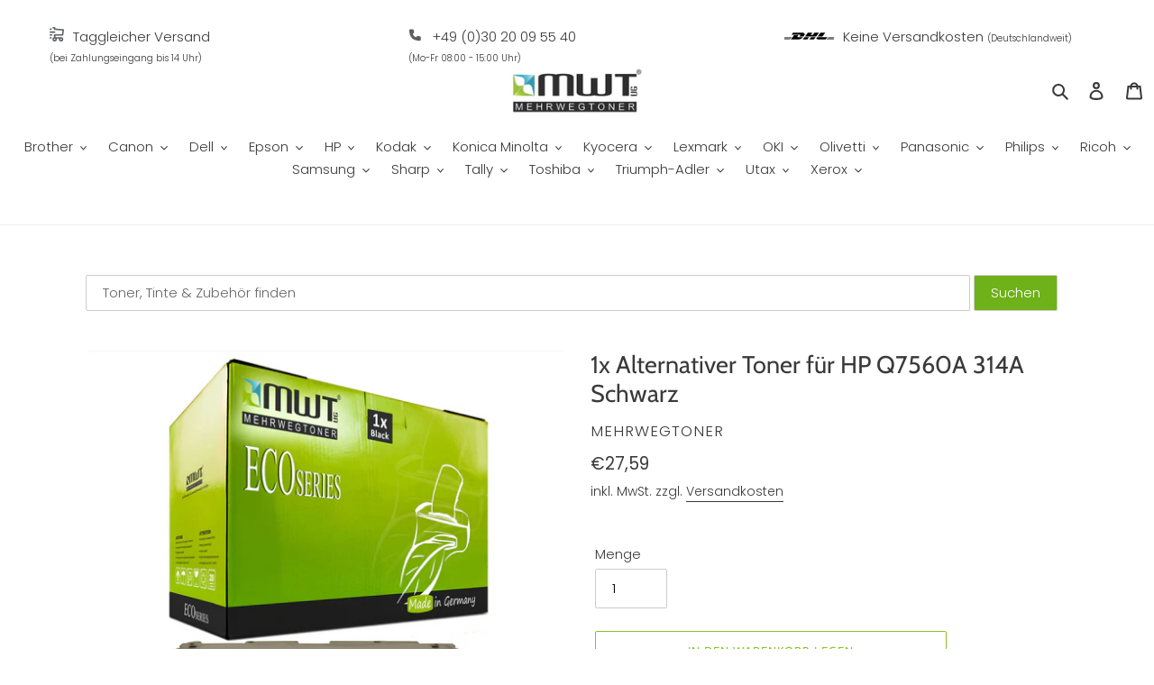

--- FILE ---
content_type: text/html; charset=utf-8
request_url: https://mehrwegtoner.de/products/1x-alternativer-toner-fur-hp-q7560a-314a-black
body_size: 94049
content:
<!doctype html>
<html class="no-js" lang="de">
<head>






    <script>
        var sDomain = location.host;

        /****** Start thirdPartyScriptDefinition ******/
        (function(){
            window.thirdPartyScriptDefinition = [
                /* start example

                {
                    "src" : "facebook",
                    "cookie" : "fr",
                    "provider" : "facebook.com",
                    "description" : "",
                    "expires" : 7776000,
                    "domain" : "facebook.com",
                    "declaration" : 1,
                    "group" : "facebook"
                },{
                    "src" : "facebook",
                    "cookie" : "_fbp",
                    "provider" : sDomain,
                    "description" : "",
                    "expires" : 7776000,
                    "domain" : sDomain,
                    "declaration" : 1,
                    "group" : "facebook"
                }

                end example */
            ]
        })();
        /****** End thirdPartyScriptDefinition ******/

        /**
################################## BEECLEVER GMBH KOBLENZ ###################################
##### Copyright (c) 2019-present, beeclever GmbH Koblenz DE, All rights reserved.       #####
##### THE SOFTWARE IS PROVIDED 'AS IS', WITHOUT WARRANTY OF ANY KIND, EXPRESS OR        #####
##### IMPLIED, INCLUDING BUT NOT LIMITED TO THE WARRANTIES OF MERCHANTABILITY, FITNESS  #####
##### FOR A PARTICULAR PURPOSE AND NONINFRINGEMENT. IN NO EVENT SHALL THE AUTHORS OR    #####
##### COPYRIGHT HOLDERS BE LIABLE FOR ANY CLAIM, DAMAGES OR OTHER LIABILITY, WHETHER    #####
##### IN AN ACTION OF CONTRACT, TORT OR OTHERWISE, ARISING FROM, OUT OF OR IN           #####
##### CONNECTION WITH THE SOFTWARE OR THE USE OR OTHER DEALINGS IN THE SOFTWARE.        #####
#############################################################################################

#####  !!!IMPORTANT!!! !!!IMPORTANT!!! !!!IMPORTANT!!! !!!IMPORTANT!!! !!!IMPORTANT!!!  #####
#####                                                                                   #####
##### The contents of this file may not be changed. If the app is updated, we reserve   #####
##### the right to change this file at any time. Possible changes on your part will     #####
##### then be automatically discarded.                                                  #####
#############################################################################################
*/
var GDPR_LC_versionNr=20200904172227;var GDPR_LC_ZLoad=function(){       var sDomain=location.host;var defaultDefinition=[{"src":"facebook","cookie":"fr","provider":"facebook.com","description":"","expires":7776000,"domain":"facebook.com","declaration":1,"group":"facebook"},{"src":"facebook","cookie":"_fbp","provider":sDomain,"description":"","expires":7776000,"domain":sDomain,"declaration":1,"group":"facebook"},{"src":"google-analytics.com","cookie":"_ga","provider":sDomain,"description":"","expires":63072000,"domain":sDomain,"declaration":1,"group":"google"},{"src":"googletagmanager.com","cookie":"_ga","provider":sDomain,"description":"","expires":63072000,"domain":sDomain,"declaration":1,"group":"google"},{"src":"googletagmanager.com","cookie":"_gid","provider":sDomain,"description":"","expires":86400,"domain":sDomain,"declaration":1,"group":"google"},{"src":"googletagmanager.com","cookie":"_gat","provider":sDomain,"description":"","expires":86400,"domain":sDomain,"declaration":1,"group":"google"},{"src":"googleadservices.com","cookie":"_ga","provider":sDomain,"description":"","expires":63072000,"domain":sDomain,"declaration":1,"group":"google"}];if(window.thirdPartyScriptDefinition===undefined){window.thirdPartyScriptDefinition=[];defaultDefinition.forEach(function(value){window.thirdPartyScriptDefinition.push(value)})}else{var exist=false;defaultDefinition.forEach(function(script){window.thirdPartyScriptDefinition.forEach(function(value){if(value.src===script.src&&value.cookie===script.cookie){exist=true}});if(!exist){window.thirdPartyScriptDefinition.push(script)}})} (function polyfill(){if(!Array.from){Array.from=(function(){var toStr=Object.prototype.toString;var isCallable=function(fn){return typeof fn==='function'||toStr.call(fn)==='[object Function]'};var toInteger=function(value){var number=Number(value);if(isNaN(number)){return 0} if(number===0||!isFinite(number)){return number} return(number>0?1:-1)*Math.floor(Math.abs(number))};var maxSafeInteger=Math.pow(2,53)-1;var toLength=function(value){var len=toInteger(value);return Math.min(Math.max(len,0),maxSafeInteger)};return function from(arrayLike){var C=this;var items=Object(arrayLike);if(arrayLike==null){throw new TypeError('Array.from requires an array-like object - not null or undefined')} var mapFn=arguments.length>1?arguments[1]:void undefined;var T;if(typeof mapFn!=='undefined'){if(!isCallable(mapFn)){throw new TypeError('Array.from: when provided, the second argument must be a function')} if(arguments.length>2){T=arguments[2]}} var len=toLength(items.length);var A=isCallable(C)?Object(new C(len)):new Array(len);var k=0;var kValue;while(k<len){kValue=items[k];if(mapFn){A[k]=typeof T==='undefined'?mapFn(kValue,k):mapFn.call(T,kValue,k)}else{A[k]=kValue} k+=1} A.length=len;return A}}())}})();window.BC_JSON_ObjectBypass={"_ab":{"description":"Used in connection with access to admin.","path":"\/","domain":"","provider":"Shopify","type":"type_0","expires":"86400","recommendation":"0","editable":"false","deletable":"false","set":"0"},"_secure_session_id":{"description":"Used in connection with navigation through a storefront.","path":"\/","domain":"","provider":"Shopify","type":"type_0","expires":"2592000","recommendation":"0","editable":"false","deletable":"false","set":"0"},"__cfduid":{"description":"The _cfduid cookie helps Cloudflare detect malicious visitors to our Customers’ websites and minimizes blocking legitimate users.","path":"\/","domain":"","provider":"Cloudflare","type":"type_0","expires":"2592000","recommendation":"0","editable":"false","deletable":"false","set":"0"},"Cart":{"description":"Used in connection with shopping cart.","path":"\/","domain":"","provider":"Shopify","type":"type_0","expires":"1209600","recommendation":"0","editable":"false","deletable":"false","set":"0"},"cart":{"description":"Used in connection with shopping cart.","path":"\/","domain":"","provider":"Shopify","type":"type_0","expires":"1209600","recommendation":"0","editable":"false","deletable":"false","set":"0"},"cart_sig":{"description":"Used in connection with checkout.","path":"\/","domain":"","provider":"Shopify","type":"type_0","expires":"1209600","recommendation":"0","editable":"false","deletable":"false","set":"0"},"cart_ts":{"description":"Used in connection with checkout.","path":"\/","domain":"","provider":"Shopify","type":"type_0","expires":"1209600","recommendation":"0","editable":"false","deletable":"false","set":"0"},"checkout_token":{"description":"Used in connection with checkout.","path":"\/","domain":"","provider":"Shopify","type":"type_0","expires":"31536000","recommendation":"0","editable":"false","deletable":"false","set":"0"},"Secret":{"description":"Used in connection with checkout.","path":"\/","domain":"","provider":"Shopify","type":"type_0","expires":"31536000","recommendation":"0","editable":"false","deletable":"false","set":"0"},"secure_customer_sig":{"description":"Used in connection with customer login.","path":"\/","domain":"","provider":"Shopify","type":"type_0","expires":"31536000","recommendation":"0","editable":"false","deletable":"false","set":"0"},"storefront_digest":{"description":"Used in connection with customer login.","path":"\/","domain":"","provider":"Shopify","type":"type_0","expires":"31536000","recommendation":"0","editable":"false","deletable":"false","set":"0"},"_shopify_u":{"description":"Used to facilitate updating customer account information.","path":"\/","domain":"","provider":"Shopify","type":"type_0","expires":"31536000","recommendation":"0","editable":"false","deletable":"false","set":"0"},"XSRF-TOKEN":{"description":"Used in connection with GDPR legal Cookie.","path":"\/","domain":"","provider":"GDPR Legal Cookie","type":"type_0","expires":"31536000","recommendation":"0","editable":"false","deletable":"false","set":"0"},"gdpr_legal_cookie_session":{"description":"Used in connection with GDPR legal Cookie.","path":"\/","domain":"","provider":"GDPR Legal Cookie","type":"type_0","expires":"0","recommendation":"0","editable":"false","deletable":"false","set":"0"},"_bc_c_set":{"description":"Used in connection with GDPR legal Cookie.","path":"\/","domain":"","provider":"GDPR Legal Cookie","type":"type_0","expires":"2592000","recommendation":"0","editable":"false","deletable":"false","set":"0","optIn":true,"live":"1"},"_tracking_consent":{"description":"For Shopify User Consent Tracking.","path":"\/","domain":"","provider":"Shopify","type":"type_0","expires":"31536000","recommendation":"0","editable":"false","deletable":"false","set":"0"},"_orig_referrer":{"description":"Used in connection with shopping cart.","path":"\/","domain":"","provider":"Shopify","type":"type_1","expires":"1209600","recommendation":"1","editable":"true","deletable":"false","set":"1"},"_landing_page":{"description":"Track landing pages.","path":"\/","domain":"","provider":"Shopify","type":"type_1","expires":"1209600","recommendation":"1","editable":"true","deletable":"false","set":"1"},"_s":{"description":"Shopify analytics.","path":"\/","domain":"","provider":"Shopify","type":"type_1","expires":"1800","recommendation":"1","editable":"true","deletable":"false","set":"1"},"_shopify_fs":{"description":"Shopify analytics.","path":"\/","domain":"","provider":"Shopify","type":"type_1","expires":"1209600","recommendation":"1","editable":"true","deletable":"false","set":"1"},"_shopify_s":{"description":"Shopify analytics.","path":"\/","domain":"","provider":"Shopify","type":"type_1","expires":"1800","recommendation":"1","editable":"true","deletable":"false","set":"1"},"_shopify_y":{"description":"Shopify analytics.","path":"\/","domain":"","provider":"Shopify","type":"type_1","expires":"31536000","recommendation":"1","editable":"true","deletable":"false","set":"1"},"_y":{"description":"Shopify analytics.","path":"\/","domain":"","provider":"Shopify","type":"type_1","expires":"31536000","recommendation":"1","editable":"true","deletable":"false","set":"1"},"_shopify_sa_p":{"description":"Shopify analytics relating to marketing \u0026 referrals.","path":"\/","domain":"","provider":"Shopify","type":"type_1","expires":"1800","recommendation":"1","editable":"true","deletable":"false","set":"1"},"_shopify_sa_t":{"description":"Shopify analytics relating to marketing \u0026 referrals.","path":"\/","domain":"","provider":"Shopify","type":"type_1","expires":"1800","recommendation":"1","editable":"true","deletable":"false","set":"1"},"_shopify_uniq":{"description":"Shopify analytics.","path":"\/","domain":"","provider":"Shopify","type":"type_1","expires":"1800","recommendation":"1","editable":"true","deletable":"false","set":"1"},"_shopify_visit":{"description":"Shopify analytics.","path":"\/","domain":"","provider":"Shopify","type":"type_1","expires":"1800","recommendation":"1","editable":"true","deletable":"false","set":"1"},"tracked_start_checkout":{"description":"Shopify analytics relating to checkout.","path":"\/","domain":"","provider":"Shopify","type":"type_1","expires":"1800","recommendation":"1","editable":"true","deletable":"false","set":"1"},"ki_r":{"description":"Shopify analytics.","path":"\/","domain":"","provider":"Shopify","type":"type_1","expires":"1800","recommendation":"1","editable":"true","deletable":"false","set":"1"},"ki_t":{"description":"Shopify analytics.","path":"\/","domain":"","provider":"Shopify","type":"type_1","expires":"1800","recommendation":"1","editable":"true","deletable":"false","set":"1"},"ab_test_*":{"description":"Shopify analytics.","path":"\/","domain":"","provider":"Shopify","type":"type_1","expires":"1800","recommendation":"1","editable":"true","deletable":"false","set":"1"}};var shopifyCookies={'_s':!1,'_shopify_fs':!1,'_shopify_s':!1,'_shopify_y':!1,'_y':!1,'_shopify_sa_p':!1,'_shopify_sa_t':!1,'_shopify_uniq':!1,'_shopify_visit':!1,'tracked_start_checkout':!1,'bc_trekkie_fbp_custom':!1};function setBC_GDPR_LEGAL_custom_cookies(){window['BC_GDPR_LEGAL_custom_cookies']=window['BC_GDPR_LEGAL_custom_cookies']||{};window['BC_GDPR_LEGAL_custom_cookies']['list']=window['BC_GDPR_LEGAL_custom_cookies']['list']||{};if('GDPR_legal_cookie'in localStorage){window['BC_GDPR_LEGAL_custom_cookies']['list']=JSON.parse(window.localStorage.getItem('GDPR_legal_cookie'))}};setBC_GDPR_LEGAL_custom_cookies();(function(){var hasConsent=!1;Array.from(Object.keys(window['BC_GDPR_LEGAL_custom_cookies']['list'])).forEach(function(c){if(shopifyCookies.hasOwnProperty(c)&&window['BC_GDPR_LEGAL_custom_cookies']['list'][c].userSetting){hasConsent=!0}});var wt=window.trekkie,ws=window.ShopifyAnalytics;if(!hasConsent&&wt!==undefined){wt=[],wt.integrations=wt.integrations||!0,ws=ws.lib=ws.meta=ws.meta.page={},ws.lib.track=function(){}}})();window.BC_GDPR_2ce3a13160348f524c8cc9={'google':[            ],    '_bc_c_set':'customScript','customScriptsSRC':[]};window.bc_tagManagerTasks={"bc_tgm_aw":"google","bc_tgm_gtm":"google","bc_tgm_ua":"google","bc_tgm_fbp":"facebook","any":"any","_bc_c_set":"customScript"};var wl=whiteList=["recaptcha","notifications.google"];var GDPR_LC_scriptPath='gdpr-legal-cookie.beeclever.app';if(window.GDPR_LC_Beta_activate!==undefined&&window.GDPR_LC_Beta_activate){GDPR_LC_scriptPath='cookieapp-staging.beeclever.app'} wl.push(GDPR_LC_scriptPath);   var checkIsBlackListed=function(src){setBC_GDPR_LEGAL_custom_cookies();if(src===null){return null} if(!!window.TrustedScriptURL&&src instanceof TrustedScriptURL){src=src.toString()} var r=!1;for(var x=thirdPartyScriptDefinition.length-1;x>=0;x--){var bSrc=thirdPartyScriptDefinition[x]['src'];if(src.indexOf(bSrc)!==-1&&src.toLowerCase().indexOf('jquery')===-1){r=x}} wl.forEach(function(wSrc){if(src.indexOf(wSrc)!==-1){r=false}});if(r!==false){function getTCookieName(name,index){var tCookieObject=thirdPartyScriptDefinition[index];if(tCookieObject!==undefined){var cookies=[];thirdPartyScriptDefinition.forEach(function(cookie){if(cookie['src']===tCookieObject['src']){cookies.push(cookie)}});var tCookieName=tCookieObject['cookie'];if(tCookieObject['domain']!==document.location.host){tCookieName=tCookieObject['cookie']+'$%bc%$'+tCookieObject['domain']} if(tCookieName===name&&tCookieObject['domain']===window['BC_GDPR_LEGAL_custom_cookies']['list'][name]['domain']){if(window['BC_GDPR_LEGAL_custom_cookies']['list'][name]['userSetting']){index=!1}} cookies.forEach(function(cookie){if(window['BC_GDPR_LEGAL_custom_cookies']['list'][cookie['cookie']]!==undefined&&window['BC_GDPR_LEGAL_custom_cookies']['list'][cookie['cookie']]['userSetting']){index=!1}});return index} return!1};var cookieListKeys=Array.from(Object.keys(window['BC_GDPR_LEGAL_custom_cookies']['list']));if(cookieListKeys.length>0){Array.from(Object.keys(window['BC_GDPR_LEGAL_custom_cookies']['list'])).forEach(function(cookieName){r=getTCookieName(cookieName.toString(),r)})}else{for(var x=thirdPartyScriptDefinition.length-1;x>=0;x--){var tCookie=thirdPartyScriptDefinition[x];if(src.indexOf(tCookie['src'])!==-1){r=tCookie['cookie']+'$%bc%$'+tCookie['domain']}} return r}} return r};document.createElement=function(create){return function(){var ret=create.apply(this,arguments);if(ret.tagName.toLowerCase()==="script"){} Object.defineProperty(ret,'src',{get:function(){return this.getAttribute('src')},set:function(v){var blackListed=checkIsBlackListed(v);var fName=!1;try{create.arguments}catch(e){var caller=e.stack.split('\n');var x=0;for(;x<caller.length;x++){caller[x]=caller[x].trim();caller[x]=caller[x].replace('at ','');caller[x]=caller[x].substr(0,caller[x].indexOf(' '));caller[x]=caller[x].replace('Array.','')} for(;x>=0;x--){if(caller[x]==='ICS'&&x>0){if(caller[x-1]in window['BC_GDPR_LEGAL_custom_cookies']['list']){fName=caller[x-1]}}}} if(fName===!1&&blackListed!==!1){this.setAttribute('type','javascript/blocked');this.setAttribute('cookie',blackListed)} if(fName){this.setAttribute("data-callerName",fName)} this.setAttribute('src',v);return!0}});return ret}}(document.createElement);(function(){window.scriptElementsHidden=window.scriptElementsHidden||[];window.callbackFunc=function(elem,args){for(var x=0;x<elem.length;x++){if(elem[x]===null||elem[x]===undefined||elem[x]['nodeName']===undefined){return} if(elem[x]['nodeName'].toLowerCase()=='script'){if(elem[x].hasAttribute('src')&&elem[x].getAttribute('src').indexOf('.beeclever.app/')!==-1){if(document.querySelector('[src="https://cookieapp-staging.beeclever.app/js/get-script.php"]')!==null){elem[x]=document.createElement('script');elem[x].setAttribute('bc_empty_script_tag','')}} if(elem[x]['type']=='javascript/blocked'){window.scriptElementsHidden.push(elem[x]);elem[x]=document.createElement('script');elem[x].setAttribute('bc_empty_script_tag','')}}}};window._a=Element.prototype.appendChild;Element.prototype.appendChild=function(){window.callbackFunc.call(this,arguments);return window._a.apply(this,arguments)};window._b=Element.prototype.append;Element.prototype.append=function(){window.callbackFunc.call(this,arguments);return window._b.apply(this,arguments)};window._c=Element.prototype.insertBefore;Element.prototype.insertBefore=function(){window.callbackFunc.call(this,arguments);return window._c.apply(this,arguments)};window._d=Element.prototype.replaceChild;Element.prototype.replaceChild=function(){window.callbackFunc.call(this,arguments);return window._d.apply(this,arguments)};window._e=Element.prototype.insertNode;Element.prototype.insertNode=function(){window.callbackFunc.call(this,arguments);return window._e.apply(this,arguments)}})();if(!window.msCrypto){Array.from(document.head.querySelectorAll('[bc_empty_script_tag=""]')).forEach(function(script){script.remove()})}};if(window.GDPR_LC_ZLoad_loaded===undefined){GDPR_LC_ZLoad();window.GDPR_LC_ZLoad_loaded=true}


        

        var customCookies = {
            "testCookie" : true
        };

        function BC_GDPR_CustomScriptForShop () {
            return [

                function testCookie () {
                    // your additional script
                }

                
            ];
        }

    </script>



  <meta charset="utf-8">
  <meta http-equiv="X-UA-Compatible" content="IE=edge,chrome=1">
  <meta name="viewport" content="width=device-width,initial-scale=1">
  <meta name="theme-color" content="#88c223">

  <link rel="preconnect" href="https://cdn.shopify.com" crossorigin>
  <link rel="preconnect" href="https://fonts.shopify.com" crossorigin>
  <link rel="preconnect" href="https://monorail-edge.shopifysvc.com"><link rel="preload" href="//mehrwegtoner.de/cdn/shop/t/1/assets/theme.css?v=125770111763057053831605687646" as="style">
  <link rel="preload" as="font" href="//mehrwegtoner.de/cdn/fonts/cabin/cabin_n4.cefc6494a78f87584a6f312fea532919154f66fe.woff2" type="font/woff2" crossorigin>
  <link rel="preload" as="font" href="//mehrwegtoner.de/cdn/fonts/poppins/poppins_n3.05f58335c3209cce17da4f1f1ab324ebe2982441.woff2" type="font/woff2" crossorigin>
  <link rel="preload" as="font" href="//mehrwegtoner.de/cdn/fonts/poppins/poppins_n7.56758dcf284489feb014a026f3727f2f20a54626.woff2" type="font/woff2" crossorigin>
  <link rel="preload" href="//mehrwegtoner.de/cdn/shop/t/1/assets/theme.js?v=159725726433643718111601964811" as="script">
  <link rel="preload" href="//mehrwegtoner.de/cdn/shop/t/1/assets/lazysizes.js?v=63098554868324070131601964809" as="script"><link rel="canonical" href="https://mehrwegtoner.de/products/1x-alternativer-toner-fur-hp-q7560a-314a-black"><link rel="shortcut icon" href="//mehrwegtoner.de/cdn/shop/files/mwtfav_32x32.png?v=1613721986" type="image/png"><title>Alternativer Toner für HP Q7560A 314A Black
&ndash; MWT Mehrwegtoner UG (haftungsbeschränkt)</title><meta name="description" content="Für HP Color LaserJet 2700 3000 1x Mehrwegtoner Toner für HP Q7560A 314A Schwarz"><!-- /snippets/social-meta-tags.liquid -->




<meta property="og:site_name" content="MWT Mehrwegtoner UG (haftungsbeschränkt)">
<meta property="og:url" content="https://mehrwegtoner.de/products/1x-alternativer-toner-fur-hp-q7560a-314a-black">
<meta property="og:title" content="Alternativer Toner für HP Q7560A 314A Black">
<meta property="og:type" content="product">
<meta property="og:description" content="Für HP Color LaserJet 2700 3000 1x Mehrwegtoner Toner für HP Q7560A 314A Schwarz">

  <meta property="og:price:amount" content="27,59">
  <meta property="og:price:currency" content="EUR">

<meta property="og:image" content="http://mehrwegtoner.de/cdn/shop/products/q64-1xk_2ec0036a-8cc1-4d67-bfc9-559ceeacca39_1200x1200.jpg?v=1647346674">
<meta property="og:image:secure_url" content="https://mehrwegtoner.de/cdn/shop/products/q64-1xk_2ec0036a-8cc1-4d67-bfc9-559ceeacca39_1200x1200.jpg?v=1647346674">


<meta name="twitter:card" content="summary_large_image">
<meta name="twitter:title" content="Alternativer Toner für HP Q7560A 314A Black">
<meta name="twitter:description" content="Für HP Color LaserJet 2700 3000 1x Mehrwegtoner Toner für HP Q7560A 314A Schwarz">

  
<style data-shopify>
:root {
    --color-text: #3a3a3a;
    --color-text-rgb: 58, 58, 58;
    --color-body-text: #3a3a3a;
    --color-sale-text: #ea0606;
    --color-small-button-text-border: #3d3d3d;
    --color-text-field: #ffffff;
    --color-text-field-text: #000000;
    --color-text-field-text-rgb: 0, 0, 0;

    --color-btn-primary: #88c223;
    --color-btn-primary-darker: #6a971b;
    --color-btn-primary-text: #ffffff;

    --color-blankstate: rgba(58, 58, 58, 0.35);
    --color-blankstate-border: rgba(58, 58, 58, 0.2);
    --color-blankstate-background: rgba(58, 58, 58, 0.1);

    --color-text-focus:#606060;
    --color-overlay-text-focus:#e6e6e6;
    --color-btn-primary-focus:#6a971b;
    --color-btn-social-focus:#d4d4d4;
    --color-small-button-text-border-focus:#636363;
    --predictive-search-focus:#f2f2f2;

    --color-body: #ffffff;
    --color-bg: #ffffff;
    --color-bg-rgb: 255, 255, 255;
    --color-bg-alt: rgba(58, 58, 58, 0.05);
    --color-bg-currency-selector: rgba(58, 58, 58, 0.2);

    --color-overlay-title-text: #ffffff;
    --color-image-overlay: #ffffff;
    --color-image-overlay-rgb: 255, 255, 255;--opacity-image-overlay: 0.08;--hover-overlay-opacity: 0.48;

    --color-border: #eeeeee;
    --color-border-form: #cccccc;
    --color-border-form-darker: #b3b3b3;

    --svg-select-icon: url(//mehrwegtoner.de/cdn/shop/t/1/assets/ico-select.svg?v=29003672709104678581601964827);
    --slick-img-url: url(//mehrwegtoner.de/cdn/shop/t/1/assets/ajax-loader.gif?v=41356863302472015721601964807);

    --font-weight-body--bold: 700;
    --font-weight-body--bolder: 400;

    --font-stack-header: Cabin, sans-serif;
    --font-style-header: normal;
    --font-weight-header: 400;

    --font-stack-body: Poppins, sans-serif;
    --font-style-body: normal;
    --font-weight-body: 300;

    --font-size-header: 20;

    --font-size-base: 15;

    --font-h1-desktop: 27;
    --font-h1-mobile: 25;
    --font-h2-desktop: 15;
    --font-h2-mobile: 14;
    --font-h3-mobile: 15;
    --font-h4-desktop: 13;
    --font-h4-mobile: 12;
    --font-h5-desktop: 11;
    --font-h5-mobile: 10;
    --font-h6-desktop: 10;
    --font-h6-mobile: 9;

    --font-mega-title-large-desktop: 50;

    --font-rich-text-large: 17;
    --font-rich-text-small: 13;

    
--color-video-bg: #f2f2f2;

    
    --global-color-image-loader-primary: rgba(58, 58, 58, 0.06);
    --global-color-image-loader-secondary: rgba(58, 58, 58, 0.12);
  }
</style>


  <style>*,::after,::before{box-sizing:border-box}body{margin:0}body,html{background-color:var(--color-body)}body,button{font-size:calc(var(--font-size-base) * 1px);font-family:var(--font-stack-body);font-style:var(--font-style-body);font-weight:var(--font-weight-body);color:var(--color-text);line-height:1.5}body,button{-webkit-font-smoothing:antialiased;-webkit-text-size-adjust:100%}.border-bottom{border-bottom:1px solid var(--color-border)}.btn--link{background-color:transparent;border:0;margin:0;color:var(--color-text);text-align:left}.text-right{text-align:right}.icon{display:inline-block;width:20px;height:20px;vertical-align:middle;fill:currentColor}.icon__fallback-text,.visually-hidden{position:absolute!important;overflow:hidden;clip:rect(0 0 0 0);height:1px;width:1px;margin:-1px;padding:0;border:0}svg.icon:not(.icon--full-color) circle,svg.icon:not(.icon--full-color) ellipse,svg.icon:not(.icon--full-color) g,svg.icon:not(.icon--full-color) line,svg.icon:not(.icon--full-color) path,svg.icon:not(.icon--full-color) polygon,svg.icon:not(.icon--full-color) polyline,svg.icon:not(.icon--full-color) rect,symbol.icon:not(.icon--full-color) circle,symbol.icon:not(.icon--full-color) ellipse,symbol.icon:not(.icon--full-color) g,symbol.icon:not(.icon--full-color) line,symbol.icon:not(.icon--full-color) path,symbol.icon:not(.icon--full-color) polygon,symbol.icon:not(.icon--full-color) polyline,symbol.icon:not(.icon--full-color) rect{fill:inherit;stroke:inherit}li{list-style:none}.list--inline{padding:0;margin:0}.list--inline>li{display:inline-block;margin-bottom:0;vertical-align:middle}a{color:var(--color-text);text-decoration:none}.h1,.h2,h1,h2{margin:0 0 17.5px;font-family:var(--font-stack-header);font-style:var(--font-style-header);font-weight:var(--font-weight-header);line-height:1.2;overflow-wrap:break-word;word-wrap:break-word}.h1 a,.h2 a,h1 a,h2 a{color:inherit;text-decoration:none;font-weight:inherit}.h1,h1{font-size:calc(((var(--font-h1-desktop))/ (var(--font-size-base))) * 1em);text-transform:none;letter-spacing:0}@media only screen and (max-width:749px){.h1,h1{font-size:calc(((var(--font-h1-mobile))/ (var(--font-size-base))) * 1em)}}.h2,h2{font-size:calc(((var(--font-h2-desktop))/ (var(--font-size-base))) * 1em);text-transform:uppercase;letter-spacing:.1em}@media only screen and (max-width:749px){.h2,h2{font-size:calc(((var(--font-h2-mobile))/ (var(--font-size-base))) * 1em)}}p{color:var(--color-body-text);margin:0 0 19.44444px}@media only screen and (max-width:749px){p{font-size:calc(((var(--font-size-base) - 1)/ (var(--font-size-base))) * 1em)}}p:last-child{margin-bottom:0}@media only screen and (max-width:749px){.small--hide{display:none!important}}.grid{list-style:none;margin:0;padding:0;margin-left:-30px}.grid::after{content:'';display:table;clear:both}@media only screen and (max-width:749px){.grid{margin-left:-22px}}.grid::after{content:'';display:table;clear:both}.grid--no-gutters{margin-left:0}.grid--no-gutters .grid__item{padding-left:0}.grid--table{display:table;table-layout:fixed;width:100%}.grid--table>.grid__item{float:none;display:table-cell;vertical-align:middle}.grid__item{float:left;padding-left:30px;width:100%}@media only screen and (max-width:749px){.grid__item{padding-left:22px}}.grid__item[class*="--push"]{position:relative}@media only screen and (min-width:750px){.medium-up--one-quarter{width:25%}.medium-up--push-one-third{width:33.33%}.medium-up--one-half{width:50%}.medium-up--push-one-third{left:33.33%;position:relative}}.site-header{position:relative;background-color:var(--color-body)}@media only screen and (max-width:749px){.site-header{border-bottom:1px solid var(--color-border)}}@media only screen and (min-width:750px){.site-header{padding:0 55px}.site-header.logo--center{padding-top:30px}}.site-header__logo{margin:15px 0}.logo-align--center .site-header__logo{text-align:center;margin:0 auto}@media only screen and (max-width:749px){.logo-align--center .site-header__logo{text-align:left;margin:15px 0}}@media only screen and (max-width:749px){.site-header__logo{padding-left:22px;text-align:left}.site-header__logo img{margin:0}}.site-header__logo-link{display:inline-block;word-break:break-word}@media only screen and (min-width:750px){.logo-align--center .site-header__logo-link{margin:0 auto}}.site-header__logo-image{display:block}@media only screen and (min-width:750px){.site-header__logo-image{margin:0 auto}}.site-header__logo-image img{width:100%}.site-header__logo-image--centered img{margin:0 auto}.site-header__logo img{display:block}.site-header__icons{position:relative;white-space:nowrap}@media only screen and (max-width:749px){.site-header__icons{width:auto;padding-right:13px}.site-header__icons .btn--link,.site-header__icons .site-header__cart{font-size:calc(((var(--font-size-base))/ (var(--font-size-base))) * 1em)}}.site-header__icons-wrapper{position:relative;display:-webkit-flex;display:-ms-flexbox;display:flex;width:100%;-ms-flex-align:center;-webkit-align-items:center;-moz-align-items:center;-ms-align-items:center;-o-align-items:center;align-items:center;-webkit-justify-content:flex-end;-ms-justify-content:flex-end;justify-content:flex-end}.site-header__account,.site-header__cart,.site-header__search{position:relative}.site-header__search.site-header__icon{display:none}@media only screen and (min-width:1400px){.site-header__search.site-header__icon{display:block}}.site-header__search-toggle{display:block}@media only screen and (min-width:750px){.site-header__account,.site-header__cart{padding:10px 11px}}.site-header__cart-title,.site-header__search-title{position:absolute!important;overflow:hidden;clip:rect(0 0 0 0);height:1px;width:1px;margin:-1px;padding:0;border:0;display:block;vertical-align:middle}.site-header__cart-title{margin-right:3px}.site-header__cart-count{display:flex;align-items:center;justify-content:center;position:absolute;right:.4rem;top:.2rem;font-weight:700;background-color:var(--color-btn-primary);color:var(--color-btn-primary-text);border-radius:50%;min-width:1em;height:1em}.site-header__cart-count span{font-family:HelveticaNeue,"Helvetica Neue",Helvetica,Arial,sans-serif;font-size:calc(11em / 16);line-height:1}@media only screen and (max-width:749px){.site-header__cart-count{top:calc(7em / 16);right:0;border-radius:50%;min-width:calc(19em / 16);height:calc(19em / 16)}}@media only screen and (max-width:749px){.site-header__cart-count span{padding:.25em calc(6em / 16);font-size:12px}}.site-header__menu{display:none}@media only screen and (max-width:749px){.site-header__icon{display:inline-block;vertical-align:middle;padding:10px 11px;margin:0}}@media only screen and (min-width:750px){.site-header__icon .icon-search{margin-right:3px}}.announcement-bar{z-index:10;position:relative;text-align:center;border-bottom:1px solid transparent;padding:2px}.announcement-bar__link{display:block}.announcement-bar__message{display:block;padding:11px 22px;font-size:calc(((16)/ (var(--font-size-base))) * 1em);font-weight:var(--font-weight-header)}@media only screen and (min-width:750px){.announcement-bar__message{padding-left:55px;padding-right:55px}}.site-nav{position:relative;padding:0;text-align:center;margin:25px 0}.site-nav a{padding:3px 10px}.site-nav__link{display:block;white-space:nowrap}.site-nav--centered .site-nav__link{padding-top:0}.site-nav__link .icon-chevron-down{width:calc(8em / 16);height:calc(8em / 16);margin-left:.5rem}.site-nav__label{border-bottom:1px solid transparent}.site-nav__link--active .site-nav__label{border-bottom-color:var(--color-text)}.site-nav__link--button{border:none;background-color:transparent;padding:3px 10px}.site-header__mobile-nav{z-index:11;position:relative;background-color:var(--color-body)}@media only screen and (max-width:749px){.site-header__mobile-nav{display:-webkit-flex;display:-ms-flexbox;display:flex;width:100%;-ms-flex-align:center;-webkit-align-items:center;-moz-align-items:center;-ms-align-items:center;-o-align-items:center;align-items:center}}.mobile-nav--open .icon-close{display:none}.main-content{opacity:0}.main-content .shopify-section{display:none}.main-content .shopify-section:first-child{display:inherit}.critical-hidden{display:none}</style>

  <script>
    window.performance.mark('debut:theme_stylesheet_loaded.start');

    function onLoadStylesheet() {
      performance.mark('debut:theme_stylesheet_loaded.end');
      performance.measure('debut:theme_stylesheet_loaded', 'debut:theme_stylesheet_loaded.start', 'debut:theme_stylesheet_loaded.end');

      var url = "//mehrwegtoner.de/cdn/shop/t/1/assets/theme.css?v=125770111763057053831605687646";
      var link = document.querySelector('link[href="' + url + '"]');
      link.loaded = true;
      link.dispatchEvent(new Event('load'));
    }
  </script>

  <link rel="stylesheet" href="//mehrwegtoner.de/cdn/shop/t/1/assets/theme.css?v=125770111763057053831605687646" type="text/css" media="print" onload="this.media='all';onLoadStylesheet()">

  <style>
    @font-face {
  font-family: Cabin;
  font-weight: 400;
  font-style: normal;
  font-display: swap;
  src: url("//mehrwegtoner.de/cdn/fonts/cabin/cabin_n4.cefc6494a78f87584a6f312fea532919154f66fe.woff2") format("woff2"),
       url("//mehrwegtoner.de/cdn/fonts/cabin/cabin_n4.8c16611b00f59d27f4b27ce4328dfe514ce77517.woff") format("woff");
}

    @font-face {
  font-family: Poppins;
  font-weight: 300;
  font-style: normal;
  font-display: swap;
  src: url("//mehrwegtoner.de/cdn/fonts/poppins/poppins_n3.05f58335c3209cce17da4f1f1ab324ebe2982441.woff2") format("woff2"),
       url("//mehrwegtoner.de/cdn/fonts/poppins/poppins_n3.6971368e1f131d2c8ff8e3a44a36b577fdda3ff5.woff") format("woff");
}

    @font-face {
  font-family: Poppins;
  font-weight: 700;
  font-style: normal;
  font-display: swap;
  src: url("//mehrwegtoner.de/cdn/fonts/poppins/poppins_n7.56758dcf284489feb014a026f3727f2f20a54626.woff2") format("woff2"),
       url("//mehrwegtoner.de/cdn/fonts/poppins/poppins_n7.f34f55d9b3d3205d2cd6f64955ff4b36f0cfd8da.woff") format("woff");
}

    @font-face {
  font-family: Poppins;
  font-weight: 400;
  font-style: normal;
  font-display: swap;
  src: url("//mehrwegtoner.de/cdn/fonts/poppins/poppins_n4.0ba78fa5af9b0e1a374041b3ceaadf0a43b41362.woff2") format("woff2"),
       url("//mehrwegtoner.de/cdn/fonts/poppins/poppins_n4.214741a72ff2596839fc9760ee7a770386cf16ca.woff") format("woff");
}

    @font-face {
  font-family: Poppins;
  font-weight: 300;
  font-style: italic;
  font-display: swap;
  src: url("//mehrwegtoner.de/cdn/fonts/poppins/poppins_i3.8536b4423050219f608e17f134fe9ea3b01ed890.woff2") format("woff2"),
       url("//mehrwegtoner.de/cdn/fonts/poppins/poppins_i3.0f4433ada196bcabf726ed78f8e37e0995762f7f.woff") format("woff");
}

    @font-face {
  font-family: Poppins;
  font-weight: 700;
  font-style: italic;
  font-display: swap;
  src: url("//mehrwegtoner.de/cdn/fonts/poppins/poppins_i7.42fd71da11e9d101e1e6c7932199f925f9eea42d.woff2") format("woff2"),
       url("//mehrwegtoner.de/cdn/fonts/poppins/poppins_i7.ec8499dbd7616004e21155106d13837fff4cf556.woff") format("woff");
}

  </style>

  <script>
    var theme = {
      breakpoints: {
        medium: 750,
        large: 990,
        widescreen: 1400
      },
      strings: {
        addToCart: "In den Warenkorb legen",
        soldOut: "Ausverkauft",
        unavailable: "Nicht verfügbar",
        regularPrice: "Normaler Preis",
        salePrice: "Sonderpreis",
        sale: "Angebot",
        fromLowestPrice: "von [price]",
        vendor: "Verkäufer",
        showMore: "Mehr anzeigen",
        showLess: "Weniger anzeigen",
        searchFor: "Suchen nach",
        addressError: "Kann die Adresse nicht finden",
        addressNoResults: "Keine Ergebnisse für diese Adresse",
        addressQueryLimit: "Du hast die Nutzungsgrenze der Google-API überschritten. Du solltest über ein Upgrade auf einen \u003ca href=\"https:\/\/developers.google.com\/maps\/premium\/usage-limits\"\u003ePremium-Plan\u003c\/a\u003e nachdenken.",
        authError: "Es gab ein Problem bei der Authentifizierung deineses Google Maps-Kontos.",
        newWindow: "Öffnet ein neues Fenster.",
        external: "Öffnet externe Website.",
        newWindowExternal: "Öffnet externe Website in einem neuen Fenster.",
        removeLabel: "[product] entfernen",
        update: "Warenkorb aktualisieren",
        quantity: "Menge",
        discountedTotal: "Gesamtrabatt",
        regularTotal: "Normaler Gesamtpreis",
        priceColumn: "Rabattdetails findest du in der Preisspalte.",
        quantityMinimumMessage: "Die Menge muss 1 oder mehr sein",
        cartError: "Beim Aktualisieren des Warenkorbs ist ein Fehler aufgetreten. Bitte versuche es erneut.",
        removedItemMessage: "\u003cspan class=\"cart__removed-product-details\"\u003e([quantity]) [link]\u003c\/span\u003e aus deinem Warenkorb entfernt.",
        unitPrice: "Einzelpreis",
        unitPriceSeparator: "pro",
        oneCartCount: "1 Artikel",
        otherCartCount: "[count] Produkte",
        quantityLabel: "Menge: [count]",
        products: "Produkte",
        loading: "Wird geladen",
        number_of_results: "[result_number] von [results_count]",
        number_of_results_found: "[results_count] Ergebnisse gefunden",
        one_result_found: "1 Ergebnis gefunden"
      },
      moneyFormat: "€{{amount_with_comma_separator}}",
      moneyFormatWithCurrency: "€{{amount_with_comma_separator}} EUR",
      settings: {
        predictiveSearchEnabled: true,
        predictiveSearchShowPrice: true,
        predictiveSearchShowVendor: true
      },
      stylesheet: "//mehrwegtoner.de/cdn/shop/t/1/assets/theme.css?v=125770111763057053831605687646"
    }

    document.documentElement.className = document.documentElement.className.replace('no-js', 'js');
  </script><script src="//mehrwegtoner.de/cdn/shop/t/1/assets/theme.js?v=159725726433643718111601964811" defer="defer"></script>
  <script src="//mehrwegtoner.de/cdn/shop/t/1/assets/lazysizes.js?v=63098554868324070131601964809" async="async"></script>

  <script type="text/javascript">
    if (window.MSInputMethodContext && document.documentMode) {
      var scripts = document.getElementsByTagName('script')[0];
      var polyfill = document.createElement("script");
      polyfill.defer = true;
      polyfill.src = "//mehrwegtoner.de/cdn/shop/t/1/assets/ie11CustomProperties.min.js?v=146208399201472936201601964809";

      scripts.parentNode.insertBefore(polyfill, scripts);
    }
  </script>

  <script>window.performance && window.performance.mark && window.performance.mark('shopify.content_for_header.start');</script><meta name="google-site-verification" content="ahyWLzAQJJ4ZdieTNPMZaFWCS4syLn89DKDaflggdSQ">
<meta id="shopify-digital-wallet" name="shopify-digital-wallet" content="/26759233707/digital_wallets/dialog">
<meta name="shopify-checkout-api-token" content="31dbb4e12dd838bb3c6f8c9aa4e69d47">
<meta id="in-context-paypal-metadata" data-shop-id="26759233707" data-venmo-supported="false" data-environment="production" data-locale="de_DE" data-paypal-v4="true" data-currency="EUR">
<link rel="alternate" type="application/json+oembed" href="https://mehrwegtoner.de/products/1x-alternativer-toner-fur-hp-q7560a-314a-black.oembed">
<script async="async" src="/checkouts/internal/preloads.js?locale=de-DE"></script>
<link rel="preconnect" href="https://shop.app" crossorigin="anonymous">
<script async="async" src="https://shop.app/checkouts/internal/preloads.js?locale=de-DE&shop_id=26759233707" crossorigin="anonymous"></script>
<script id="apple-pay-shop-capabilities" type="application/json">{"shopId":26759233707,"countryCode":"DE","currencyCode":"EUR","merchantCapabilities":["supports3DS"],"merchantId":"gid:\/\/shopify\/Shop\/26759233707","merchantName":"MWT Mehrwegtoner UG (haftungsbeschränkt)","requiredBillingContactFields":["postalAddress","email"],"requiredShippingContactFields":["postalAddress","email"],"shippingType":"shipping","supportedNetworks":["visa","maestro","masterCard","amex"],"total":{"type":"pending","label":"MWT Mehrwegtoner UG (haftungsbeschränkt)","amount":"1.00"},"shopifyPaymentsEnabled":true,"supportsSubscriptions":true}</script>
<script id="shopify-features" type="application/json">{"accessToken":"31dbb4e12dd838bb3c6f8c9aa4e69d47","betas":["rich-media-storefront-analytics"],"domain":"mehrwegtoner.de","predictiveSearch":true,"shopId":26759233707,"locale":"de"}</script>
<script>var Shopify = Shopify || {};
Shopify.shop = "mwt-mehrwegtoner-ug.myshopify.com";
Shopify.locale = "de";
Shopify.currency = {"active":"EUR","rate":"1.0"};
Shopify.country = "DE";
Shopify.theme = {"name":"Debut","id":83096731819,"schema_name":"Debut","schema_version":"17.4.1","theme_store_id":796,"role":"main"};
Shopify.theme.handle = "null";
Shopify.theme.style = {"id":null,"handle":null};
Shopify.cdnHost = "mehrwegtoner.de/cdn";
Shopify.routes = Shopify.routes || {};
Shopify.routes.root = "/";</script>
<script type="module">!function(o){(o.Shopify=o.Shopify||{}).modules=!0}(window);</script>
<script>!function(o){function n(){var o=[];function n(){o.push(Array.prototype.slice.apply(arguments))}return n.q=o,n}var t=o.Shopify=o.Shopify||{};t.loadFeatures=n(),t.autoloadFeatures=n()}(window);</script>
<script>
  window.ShopifyPay = window.ShopifyPay || {};
  window.ShopifyPay.apiHost = "shop.app\/pay";
  window.ShopifyPay.redirectState = null;
</script>
<script id="shop-js-analytics" type="application/json">{"pageType":"product"}</script>
<script defer="defer" async type="module" src="//mehrwegtoner.de/cdn/shopifycloud/shop-js/modules/v2/client.init-shop-cart-sync_e98Ab_XN.de.esm.js"></script>
<script defer="defer" async type="module" src="//mehrwegtoner.de/cdn/shopifycloud/shop-js/modules/v2/chunk.common_Pcw9EP95.esm.js"></script>
<script defer="defer" async type="module" src="//mehrwegtoner.de/cdn/shopifycloud/shop-js/modules/v2/chunk.modal_CzmY4ZhL.esm.js"></script>
<script type="module">
  await import("//mehrwegtoner.de/cdn/shopifycloud/shop-js/modules/v2/client.init-shop-cart-sync_e98Ab_XN.de.esm.js");
await import("//mehrwegtoner.de/cdn/shopifycloud/shop-js/modules/v2/chunk.common_Pcw9EP95.esm.js");
await import("//mehrwegtoner.de/cdn/shopifycloud/shop-js/modules/v2/chunk.modal_CzmY4ZhL.esm.js");

  window.Shopify.SignInWithShop?.initShopCartSync?.({"fedCMEnabled":true,"windoidEnabled":true});

</script>
<script>
  window.Shopify = window.Shopify || {};
  if (!window.Shopify.featureAssets) window.Shopify.featureAssets = {};
  window.Shopify.featureAssets['shop-js'] = {"shop-cart-sync":["modules/v2/client.shop-cart-sync_DazCVyJ3.de.esm.js","modules/v2/chunk.common_Pcw9EP95.esm.js","modules/v2/chunk.modal_CzmY4ZhL.esm.js"],"init-fed-cm":["modules/v2/client.init-fed-cm_D0AulfmK.de.esm.js","modules/v2/chunk.common_Pcw9EP95.esm.js","modules/v2/chunk.modal_CzmY4ZhL.esm.js"],"shop-cash-offers":["modules/v2/client.shop-cash-offers_BISyWFEA.de.esm.js","modules/v2/chunk.common_Pcw9EP95.esm.js","modules/v2/chunk.modal_CzmY4ZhL.esm.js"],"shop-login-button":["modules/v2/client.shop-login-button_D_c1vx_E.de.esm.js","modules/v2/chunk.common_Pcw9EP95.esm.js","modules/v2/chunk.modal_CzmY4ZhL.esm.js"],"pay-button":["modules/v2/client.pay-button_CHADzJ4g.de.esm.js","modules/v2/chunk.common_Pcw9EP95.esm.js","modules/v2/chunk.modal_CzmY4ZhL.esm.js"],"shop-button":["modules/v2/client.shop-button_CQnD2U3v.de.esm.js","modules/v2/chunk.common_Pcw9EP95.esm.js","modules/v2/chunk.modal_CzmY4ZhL.esm.js"],"avatar":["modules/v2/client.avatar_BTnouDA3.de.esm.js"],"init-windoid":["modules/v2/client.init-windoid_CmA0-hrC.de.esm.js","modules/v2/chunk.common_Pcw9EP95.esm.js","modules/v2/chunk.modal_CzmY4ZhL.esm.js"],"init-shop-for-new-customer-accounts":["modules/v2/client.init-shop-for-new-customer-accounts_BCzC_Mib.de.esm.js","modules/v2/client.shop-login-button_D_c1vx_E.de.esm.js","modules/v2/chunk.common_Pcw9EP95.esm.js","modules/v2/chunk.modal_CzmY4ZhL.esm.js"],"init-shop-email-lookup-coordinator":["modules/v2/client.init-shop-email-lookup-coordinator_DYzOit4u.de.esm.js","modules/v2/chunk.common_Pcw9EP95.esm.js","modules/v2/chunk.modal_CzmY4ZhL.esm.js"],"init-shop-cart-sync":["modules/v2/client.init-shop-cart-sync_e98Ab_XN.de.esm.js","modules/v2/chunk.common_Pcw9EP95.esm.js","modules/v2/chunk.modal_CzmY4ZhL.esm.js"],"shop-toast-manager":["modules/v2/client.shop-toast-manager_Bc-1elH8.de.esm.js","modules/v2/chunk.common_Pcw9EP95.esm.js","modules/v2/chunk.modal_CzmY4ZhL.esm.js"],"init-customer-accounts":["modules/v2/client.init-customer-accounts_CqlRHmZs.de.esm.js","modules/v2/client.shop-login-button_D_c1vx_E.de.esm.js","modules/v2/chunk.common_Pcw9EP95.esm.js","modules/v2/chunk.modal_CzmY4ZhL.esm.js"],"init-customer-accounts-sign-up":["modules/v2/client.init-customer-accounts-sign-up_DZmBw6yB.de.esm.js","modules/v2/client.shop-login-button_D_c1vx_E.de.esm.js","modules/v2/chunk.common_Pcw9EP95.esm.js","modules/v2/chunk.modal_CzmY4ZhL.esm.js"],"shop-follow-button":["modules/v2/client.shop-follow-button_Cx-w7rSq.de.esm.js","modules/v2/chunk.common_Pcw9EP95.esm.js","modules/v2/chunk.modal_CzmY4ZhL.esm.js"],"checkout-modal":["modules/v2/client.checkout-modal_Djjmh8qM.de.esm.js","modules/v2/chunk.common_Pcw9EP95.esm.js","modules/v2/chunk.modal_CzmY4ZhL.esm.js"],"shop-login":["modules/v2/client.shop-login_DMZMgoZf.de.esm.js","modules/v2/chunk.common_Pcw9EP95.esm.js","modules/v2/chunk.modal_CzmY4ZhL.esm.js"],"lead-capture":["modules/v2/client.lead-capture_SqejaEd8.de.esm.js","modules/v2/chunk.common_Pcw9EP95.esm.js","modules/v2/chunk.modal_CzmY4ZhL.esm.js"],"payment-terms":["modules/v2/client.payment-terms_DUeEqFTJ.de.esm.js","modules/v2/chunk.common_Pcw9EP95.esm.js","modules/v2/chunk.modal_CzmY4ZhL.esm.js"]};
</script>
<script>(function() {
  var isLoaded = false;
  function asyncLoad() {
    if (isLoaded) return;
    isLoaded = true;
    var urls = ["https:\/\/cloudsearch-1f874.kxcdn.com\/shopify.js?shop=mwt-mehrwegtoner-ug.myshopify.com","https:\/\/gtranslate.io\/shopify\/gtranslate.js?shop=mwt-mehrwegtoner-ug.myshopify.com"];
    for (var i = 0; i < urls.length; i++) {
      var s = document.createElement('script');
      s.type = 'text/javascript';
      s.async = true;
      s.src = urls[i];
      var x = document.getElementsByTagName('script')[0];
      x.parentNode.insertBefore(s, x);
    }
  };
  if(window.attachEvent) {
    window.attachEvent('onload', asyncLoad);
  } else {
    window.addEventListener('load', asyncLoad, false);
  }
})();</script>
<script id="__st">var __st={"a":26759233707,"offset":3600,"reqid":"424ddad2-acd7-4865-b9b8-551c0dd10646-1769040057","pageurl":"mehrwegtoner.de\/products\/1x-alternativer-toner-fur-hp-q7560a-314a-black","u":"88c3c76104ca","p":"product","rtyp":"product","rid":6112134693035};</script>
<script>window.ShopifyPaypalV4VisibilityTracking = true;</script>
<script id="captcha-bootstrap">!function(){'use strict';const t='contact',e='account',n='new_comment',o=[[t,t],['blogs',n],['comments',n],[t,'customer']],c=[[e,'customer_login'],[e,'guest_login'],[e,'recover_customer_password'],[e,'create_customer']],r=t=>t.map((([t,e])=>`form[action*='/${t}']:not([data-nocaptcha='true']) input[name='form_type'][value='${e}']`)).join(','),a=t=>()=>t?[...document.querySelectorAll(t)].map((t=>t.form)):[];function s(){const t=[...o],e=r(t);return a(e)}const i='password',u='form_key',d=['recaptcha-v3-token','g-recaptcha-response','h-captcha-response',i],f=()=>{try{return window.sessionStorage}catch{return}},m='__shopify_v',_=t=>t.elements[u];function p(t,e,n=!1){try{const o=window.sessionStorage,c=JSON.parse(o.getItem(e)),{data:r}=function(t){const{data:e,action:n}=t;return t[m]||n?{data:e,action:n}:{data:t,action:n}}(c);for(const[e,n]of Object.entries(r))t.elements[e]&&(t.elements[e].value=n);n&&o.removeItem(e)}catch(o){console.error('form repopulation failed',{error:o})}}const l='form_type',E='cptcha';function T(t){t.dataset[E]=!0}const w=window,h=w.document,L='Shopify',v='ce_forms',y='captcha';let A=!1;((t,e)=>{const n=(g='f06e6c50-85a8-45c8-87d0-21a2b65856fe',I='https://cdn.shopify.com/shopifycloud/storefront-forms-hcaptcha/ce_storefront_forms_captcha_hcaptcha.v1.5.2.iife.js',D={infoText:'Durch hCaptcha geschützt',privacyText:'Datenschutz',termsText:'Allgemeine Geschäftsbedingungen'},(t,e,n)=>{const o=w[L][v],c=o.bindForm;if(c)return c(t,g,e,D).then(n);var r;o.q.push([[t,g,e,D],n]),r=I,A||(h.body.append(Object.assign(h.createElement('script'),{id:'captcha-provider',async:!0,src:r})),A=!0)});var g,I,D;w[L]=w[L]||{},w[L][v]=w[L][v]||{},w[L][v].q=[],w[L][y]=w[L][y]||{},w[L][y].protect=function(t,e){n(t,void 0,e),T(t)},Object.freeze(w[L][y]),function(t,e,n,w,h,L){const[v,y,A,g]=function(t,e,n){const i=e?o:[],u=t?c:[],d=[...i,...u],f=r(d),m=r(i),_=r(d.filter((([t,e])=>n.includes(e))));return[a(f),a(m),a(_),s()]}(w,h,L),I=t=>{const e=t.target;return e instanceof HTMLFormElement?e:e&&e.form},D=t=>v().includes(t);t.addEventListener('submit',(t=>{const e=I(t);if(!e)return;const n=D(e)&&!e.dataset.hcaptchaBound&&!e.dataset.recaptchaBound,o=_(e),c=g().includes(e)&&(!o||!o.value);(n||c)&&t.preventDefault(),c&&!n&&(function(t){try{if(!f())return;!function(t){const e=f();if(!e)return;const n=_(t);if(!n)return;const o=n.value;o&&e.removeItem(o)}(t);const e=Array.from(Array(32),(()=>Math.random().toString(36)[2])).join('');!function(t,e){_(t)||t.append(Object.assign(document.createElement('input'),{type:'hidden',name:u})),t.elements[u].value=e}(t,e),function(t,e){const n=f();if(!n)return;const o=[...t.querySelectorAll(`input[type='${i}']`)].map((({name:t})=>t)),c=[...d,...o],r={};for(const[a,s]of new FormData(t).entries())c.includes(a)||(r[a]=s);n.setItem(e,JSON.stringify({[m]:1,action:t.action,data:r}))}(t,e)}catch(e){console.error('failed to persist form',e)}}(e),e.submit())}));const S=(t,e)=>{t&&!t.dataset[E]&&(n(t,e.some((e=>e===t))),T(t))};for(const o of['focusin','change'])t.addEventListener(o,(t=>{const e=I(t);D(e)&&S(e,y())}));const B=e.get('form_key'),M=e.get(l),P=B&&M;t.addEventListener('DOMContentLoaded',(()=>{const t=y();if(P)for(const e of t)e.elements[l].value===M&&p(e,B);[...new Set([...A(),...v().filter((t=>'true'===t.dataset.shopifyCaptcha))])].forEach((e=>S(e,t)))}))}(h,new URLSearchParams(w.location.search),n,t,e,['guest_login'])})(!0,!0)}();</script>
<script integrity="sha256-4kQ18oKyAcykRKYeNunJcIwy7WH5gtpwJnB7kiuLZ1E=" data-source-attribution="shopify.loadfeatures" defer="defer" src="//mehrwegtoner.de/cdn/shopifycloud/storefront/assets/storefront/load_feature-a0a9edcb.js" crossorigin="anonymous"></script>
<script crossorigin="anonymous" defer="defer" src="//mehrwegtoner.de/cdn/shopifycloud/storefront/assets/shopify_pay/storefront-65b4c6d7.js?v=20250812"></script>
<script data-source-attribution="shopify.dynamic_checkout.dynamic.init">var Shopify=Shopify||{};Shopify.PaymentButton=Shopify.PaymentButton||{isStorefrontPortableWallets:!0,init:function(){window.Shopify.PaymentButton.init=function(){};var t=document.createElement("script");t.src="https://mehrwegtoner.de/cdn/shopifycloud/portable-wallets/latest/portable-wallets.de.js",t.type="module",document.head.appendChild(t)}};
</script>
<script data-source-attribution="shopify.dynamic_checkout.buyer_consent">
  function portableWalletsHideBuyerConsent(e){var t=document.getElementById("shopify-buyer-consent"),n=document.getElementById("shopify-subscription-policy-button");t&&n&&(t.classList.add("hidden"),t.setAttribute("aria-hidden","true"),n.removeEventListener("click",e))}function portableWalletsShowBuyerConsent(e){var t=document.getElementById("shopify-buyer-consent"),n=document.getElementById("shopify-subscription-policy-button");t&&n&&(t.classList.remove("hidden"),t.removeAttribute("aria-hidden"),n.addEventListener("click",e))}window.Shopify?.PaymentButton&&(window.Shopify.PaymentButton.hideBuyerConsent=portableWalletsHideBuyerConsent,window.Shopify.PaymentButton.showBuyerConsent=portableWalletsShowBuyerConsent);
</script>
<script>
  function portableWalletsCleanup(e){e&&e.src&&console.error("Failed to load portable wallets script "+e.src);var t=document.querySelectorAll("shopify-accelerated-checkout .shopify-payment-button__skeleton, shopify-accelerated-checkout-cart .wallet-cart-button__skeleton"),e=document.getElementById("shopify-buyer-consent");for(let e=0;e<t.length;e++)t[e].remove();e&&e.remove()}function portableWalletsNotLoadedAsModule(e){e instanceof ErrorEvent&&"string"==typeof e.message&&e.message.includes("import.meta")&&"string"==typeof e.filename&&e.filename.includes("portable-wallets")&&(window.removeEventListener("error",portableWalletsNotLoadedAsModule),window.Shopify.PaymentButton.failedToLoad=e,"loading"===document.readyState?document.addEventListener("DOMContentLoaded",window.Shopify.PaymentButton.init):window.Shopify.PaymentButton.init())}window.addEventListener("error",portableWalletsNotLoadedAsModule);
</script>

<script type="module" src="https://mehrwegtoner.de/cdn/shopifycloud/portable-wallets/latest/portable-wallets.de.js" onError="portableWalletsCleanup(this)" crossorigin="anonymous"></script>
<script nomodule>
  document.addEventListener("DOMContentLoaded", portableWalletsCleanup);
</script>

<link id="shopify-accelerated-checkout-styles" rel="stylesheet" media="screen" href="https://mehrwegtoner.de/cdn/shopifycloud/portable-wallets/latest/accelerated-checkout-backwards-compat.css" crossorigin="anonymous">
<style id="shopify-accelerated-checkout-cart">
        #shopify-buyer-consent {
  margin-top: 1em;
  display: inline-block;
  width: 100%;
}

#shopify-buyer-consent.hidden {
  display: none;
}

#shopify-subscription-policy-button {
  background: none;
  border: none;
  padding: 0;
  text-decoration: underline;
  font-size: inherit;
  cursor: pointer;
}

#shopify-subscription-policy-button::before {
  box-shadow: none;
}

      </style>

<script>window.performance && window.performance.mark && window.performance.mark('shopify.content_for_header.end');</script>
<script>window.is_hulkpo_installed=false</script>    <style>
        .iti {
            position: relative;
            display: inline-block;
        }
        .iti * {
            box-sizing: border-box;
            -moz-box-sizing: border-box;
        }
        .iti__hide {
            display: none;
        }
        .iti__v-hide {
            visibility: hidden;
        }
        .iti input,
        .iti input[type="tel"],
        .iti input[type="text"] {
            position: relative;
            z-index: 0;
            margin-top: 0 !important;
            margin-bottom: 0 !important;
            padding-right: 36px;
            margin-right: 0;
        }
        .iti__flag-container {
            position: absolute;
            top: 0;
            bottom: 0;
            right: 0;
            padding: 1px;
        }
        .iti__selected-flag {
            z-index: 1;
            position: relative;
            display: flex;
            align-items: center;
            height: 100%;
            padding: 0 6px 0 8px;
        }
        .iti__arrow {
            margin-left: 6px;
            width: 0;
            height: 0;
            border-left: 3px solid transparent;
            border-right: 3px solid transparent;
            border-top: 4px solid #555;
        }
        .iti__arrow--up {
            border-top: none;
            border-bottom: 4px solid #555;
        }
        .iti__country-list {
            position: absolute;
            z-index: 2;
            list-style: none;
            text-align: left;
            padding: 0;
            margin: 0 0 0 -1px;
            box-shadow: 1px 1px 4px rgba(0, 0, 0, 0.2);
            background-color: #fff;
            border: 1px solid #ccc;
            white-space: nowrap;
            max-height: 200px;
            overflow-y: scroll;
            -webkit-overflow-scrolling: touch;
        }
        .iti__country-list--dropup {
            bottom: 100%;
            margin-bottom: -1px;
        }
        @media (max-width: 500px) {
            .iti__country-list {
                white-space: normal;
            }
        }
        .iti__flag-box {
            display: inline-block;
            width: 20px;
        }
        .iti__divider {
            padding-bottom: 5px;
            margin-bottom: 5px;
            border-bottom: 1px solid #ccc;
        }
        .iti__country {
            padding: 5px 10px;
            outline: 0;
        }
        .iti__dial-code {
            color: #999;
        }
        .iti__country.iti__highlight {
            background-color: rgba(0, 0, 0, 0.05);
        }
        .iti__country-name,
        .iti__dial-code,
        .iti__flag-box {
            vertical-align: middle;
        }
        .iti__country-name,
        .iti__flag-box {
            margin-right: 6px;
        }
        .iti--allow-dropdown input,
        .iti--allow-dropdown input[type="tel"],
        .iti--allow-dropdown input[type="text"],
        .iti--separate-dial-code input,
        .iti--separate-dial-code input[type="tel"],
        .iti--separate-dial-code input[type="text"] {
            padding-right: 6px;
            padding-left: 52px;
            margin-left: 0;
        }
        .iti--allow-dropdown .iti__flag-container,
        .iti--separate-dial-code .iti__flag-container {
            right: auto;
            left: 0;
        }
        .iti--allow-dropdown .iti__flag-container:hover {
            cursor: pointer;
        }
        .iti--allow-dropdown .iti__flag-container:hover .iti__selected-flag {
            background-color: rgba(0, 0, 0, 0.05);
        }
        .iti--allow-dropdown input[disabled] + .iti__flag-container:hover,
        .iti--allow-dropdown input[readonly] + .iti__flag-container:hover {
            cursor: default;
        }
        .iti--allow-dropdown input[disabled] + .iti__flag-container:hover .iti__selected-flag,
        .iti--allow-dropdown input[readonly] + .iti__flag-container:hover .iti__selected-flag {
            background-color: transparent;
        }
        .iti--separate-dial-code .iti__selected-flag {
            background-color: rgba(0, 0, 0, 0.05);
        }
        .iti--separate-dial-code .iti__selected-dial-code {
            margin-left: 6px;
        }
        .iti--container {
            position: absolute;
            top: -1000px;
            left: -1000px;
            z-index: 1060;
            padding: 1px;
        }
        .iti--container:hover {
            cursor: pointer;
        }
        .iti-mobile .iti--container {
            top: 30px;
            bottom: 30px;
            left: 30px;
            right: 30px;
            position: fixed;
        }
        .iti-mobile .iti__country-list {
            max-height: 100%;
            width: 100%;
        }
        .iti-mobile .iti__country {
            padding: 10px 10px;
            line-height: 1.5em;
        }
        .iti__flag {
            width: 20px;
        }
        .iti__flag.iti__be {
            width: 18px;
        }
        .iti__flag.iti__ch {
            width: 15px;
        }
        .iti__flag.iti__mc {
            width: 19px;
        }
        .iti__flag.iti__ne {
            width: 18px;
        }
        .iti__flag.iti__np {
            width: 13px;
        }
        .iti__flag.iti__va {
            width: 15px;
        }
        @media (-webkit-min-device-pixel-ratio: 2), (min-resolution: 192dpi) {
            .iti__flag {
                background-size: 5652px 15px;
            }
        }
        .iti__flag.iti__ac {
            height: 10px;
            background-position: 0 0;
        }
        .iti__flag.iti__ad {
            height: 14px;
            background-position: -22px 0;
        }
        .iti__flag.iti__ae {
            height: 10px;
            background-position: -44px 0;
        }
        .iti__flag.iti__af {
            height: 14px;
            background-position: -66px 0;
        }
        .iti__flag.iti__ag {
            height: 14px;
            background-position: -88px 0;
        }
        .iti__flag.iti__ai {
            height: 10px;
            background-position: -110px 0;
        }
        .iti__flag.iti__al {
            height: 15px;
            background-position: -132px 0;
        }
        .iti__flag.iti__am {
            height: 10px;
            background-position: -154px 0;
        }
        .iti__flag.iti__ao {
            height: 14px;
            background-position: -176px 0;
        }
        .iti__flag.iti__aq {
            height: 14px;
            background-position: -198px 0;
        }
        .iti__flag.iti__ar {
            height: 13px;
            background-position: -220px 0;
        }
        .iti__flag.iti__as {
            height: 10px;
            background-position: -242px 0;
        }
        .iti__flag.iti__at {
            height: 14px;
            background-position: -264px 0;
        }
        .iti__flag.iti__au {
            height: 10px;
            background-position: -286px 0;
        }
        .iti__flag.iti__aw {
            height: 14px;
            background-position: -308px 0;
        }
        .iti__flag.iti__ax {
            height: 13px;
            background-position: -330px 0;
        }
        .iti__flag.iti__az {
            height: 10px;
            background-position: -352px 0;
        }
        .iti__flag.iti__ba {
            height: 10px;
            background-position: -374px 0;
        }
        .iti__flag.iti__bb {
            height: 14px;
            background-position: -396px 0;
        }
        .iti__flag.iti__bd {
            height: 12px;
            background-position: -418px 0;
        }
        .iti__flag.iti__be {
            height: 15px;
            background-position: -440px 0;
        }
        .iti__flag.iti__bf {
            height: 14px;
            background-position: -460px 0;
        }
        .iti__flag.iti__bg {
            height: 12px;
            background-position: -482px 0;
        }
        .iti__flag.iti__bh {
            height: 12px;
            background-position: -504px 0;
        }
        .iti__flag.iti__bi {
            height: 12px;
            background-position: -526px 0;
        }
        .iti__flag.iti__bj {
            height: 14px;
            background-position: -548px 0;
        }
        .iti__flag.iti__bl {
            height: 14px;
            background-position: -570px 0;
        }
        .iti__flag.iti__bm {
            height: 10px;
            background-position: -592px 0;
        }
        .iti__flag.iti__bn {
            height: 10px;
            background-position: -614px 0;
        }
        .iti__flag.iti__bo {
            height: 14px;
            background-position: -636px 0;
        }
        .iti__flag.iti__bq {
            height: 14px;
            background-position: -658px 0;
        }
        .iti__flag.iti__br {
            height: 14px;
            background-position: -680px 0;
        }
        .iti__flag.iti__bs {
            height: 10px;
            background-position: -702px 0;
        }
        .iti__flag.iti__bt {
            height: 14px;
            background-position: -724px 0;
        }
        .iti__flag.iti__bv {
            height: 15px;
            background-position: -746px 0;
        }
        .iti__flag.iti__bw {
            height: 14px;
            background-position: -768px 0;
        }
        .iti__flag.iti__by {
            height: 10px;
            background-position: -790px 0;
        }
        .iti__flag.iti__bz {
            height: 14px;
            background-position: -812px 0;
        }
        .iti__flag.iti__ca {
            height: 10px;
            background-position: -834px 0;
        }
        .iti__flag.iti__cc {
            height: 10px;
            background-position: -856px 0;
        }
        .iti__flag.iti__cd {
            height: 15px;
            background-position: -878px 0;
        }
        .iti__flag.iti__cf {
            height: 14px;
            background-position: -900px 0;
        }
        .iti__flag.iti__cg {
            height: 14px;
            background-position: -922px 0;
        }
        .iti__flag.iti__ch {
            height: 15px;
            background-position: -944px 0;
        }
        .iti__flag.iti__ci {
            height: 14px;
            background-position: -961px 0;
        }
        .iti__flag.iti__ck {
            height: 10px;
            background-position: -983px 0;
        }
        .iti__flag.iti__cl {
            height: 14px;
            background-position: -1005px 0;
        }
        .iti__flag.iti__cm {
            height: 14px;
            background-position: -1027px 0;
        }
        .iti__flag.iti__cn {
            height: 14px;
            background-position: -1049px 0;
        }
        .iti__flag.iti__co {
            height: 14px;
            background-position: -1071px 0;
        }
        .iti__flag.iti__cp {
            height: 14px;
            background-position: -1093px 0;
        }
        .iti__flag.iti__cr {
            height: 12px;
            background-position: -1115px 0;
        }
        .iti__flag.iti__cu {
            height: 10px;
            background-position: -1137px 0;
        }
        .iti__flag.iti__cv {
            height: 12px;
            background-position: -1159px 0;
        }
        .iti__flag.iti__cw {
            height: 14px;
            background-position: -1181px 0;
        }
        .iti__flag.iti__cx {
            height: 10px;
            background-position: -1203px 0;
        }
        .iti__flag.iti__cy {
            height: 14px;
            background-position: -1225px 0;
        }
        .iti__flag.iti__cz {
            height: 14px;
            background-position: -1247px 0;
        }
        .iti__flag.iti__de {
            height: 12px;
            background-position: -1269px 0;
        }
        .iti__flag.iti__dg {
            height: 10px;
            background-position: -1291px 0;
        }
        .iti__flag.iti__dj {
            height: 14px;
            background-position: -1313px 0;
        }
        .iti__flag.iti__dk {
            height: 15px;
            background-position: -1335px 0;
        }
        .iti__flag.iti__dm {
            height: 10px;
            background-position: -1357px 0;
        }
        .iti__flag.iti__do {
            height: 14px;
            background-position: -1379px 0;
        }
        .iti__flag.iti__dz {
            height: 14px;
            background-position: -1401px 0;
        }
        .iti__flag.iti__ea {
            height: 14px;
            background-position: -1423px 0;
        }
        .iti__flag.iti__ec {
            height: 14px;
            background-position: -1445px 0;
        }
        .iti__flag.iti__ee {
            height: 13px;
            background-position: -1467px 0;
        }
        .iti__flag.iti__eg {
            height: 14px;
            background-position: -1489px 0;
        }
        .iti__flag.iti__eh {
            height: 10px;
            background-position: -1511px 0;
        }
        .iti__flag.iti__er {
            height: 10px;
            background-position: -1533px 0;
        }
        .iti__flag.iti__es {
            height: 14px;
            background-position: -1555px 0;
        }
        .iti__flag.iti__et {
            height: 10px;
            background-position: -1577px 0;
        }
        .iti__flag.iti__eu {
            height: 14px;
            background-position: -1599px 0;
        }
        .iti__flag.iti__fi {
            height: 12px;
            background-position: -1621px 0;
        }
        .iti__flag.iti__fj {
            height: 10px;
            background-position: -1643px 0;
        }
        .iti__flag.iti__fk {
            height: 10px;
            background-position: -1665px 0;
        }
        .iti__flag.iti__fm {
            height: 11px;
            background-position: -1687px 0;
        }
        .iti__flag.iti__fo {
            height: 15px;
            background-position: -1709px 0;
        }
        .iti__flag.iti__fr {
            height: 14px;
            background-position: -1731px 0;
        }
        .iti__flag.iti__ga {
            height: 15px;
            background-position: -1753px 0;
        }
        .iti__flag.iti__gb {
            height: 10px;
            background-position: -1775px 0;
        }
        .iti__flag.iti__gd {
            height: 12px;
            background-position: -1797px 0;
        }
        .iti__flag.iti__ge {
            height: 14px;
            background-position: -1819px 0;
        }
        .iti__flag.iti__gf {
            height: 14px;
            background-position: -1841px 0;
        }
        .iti__flag.iti__gg {
            height: 14px;
            background-position: -1863px 0;
        }
        .iti__flag.iti__gh {
            height: 14px;
            background-position: -1885px 0;
        }
        .iti__flag.iti__gi {
            height: 10px;
            background-position: -1907px 0;
        }
        .iti__flag.iti__gl {
            height: 14px;
            background-position: -1929px 0;
        }
        .iti__flag.iti__gm {
            height: 14px;
            background-position: -1951px 0;
        }
        .iti__flag.iti__gn {
            height: 14px;
            background-position: -1973px 0;
        }
        .iti__flag.iti__gp {
            height: 14px;
            background-position: -1995px 0;
        }
        .iti__flag.iti__gq {
            height: 14px;
            background-position: -2017px 0;
        }
        .iti__flag.iti__gr {
            height: 14px;
            background-position: -2039px 0;
        }
        .iti__flag.iti__gs {
            height: 10px;
            background-position: -2061px 0;
        }
        .iti__flag.iti__gt {
            height: 13px;
            background-position: -2083px 0;
        }
        .iti__flag.iti__gu {
            height: 11px;
            background-position: -2105px 0;
        }
        .iti__flag.iti__gw {
            height: 10px;
            background-position: -2127px 0;
        }
        .iti__flag.iti__gy {
            height: 12px;
            background-position: -2149px 0;
        }
        .iti__flag.iti__hk {
            height: 14px;
            background-position: -2171px 0;
        }
        .iti__flag.iti__hm {
            height: 10px;
            background-position: -2193px 0;
        }
        .iti__flag.iti__hn {
            height: 10px;
            background-position: -2215px 0;
        }
        .iti__flag.iti__hr {
            height: 10px;
            background-position: -2237px 0;
        }
        .iti__flag.iti__ht {
            height: 12px;
            background-position: -2259px 0;
        }
        .iti__flag.iti__hu {
            height: 10px;
            background-position: -2281px 0;
        }
        .iti__flag.iti__ic {
            height: 14px;
            background-position: -2303px 0;
        }
        .iti__flag.iti__id {
            height: 14px;
            background-position: -2325px 0;
        }
        .iti__flag.iti__ie {
            height: 10px;
            background-position: -2347px 0;
        }
        .iti__flag.iti__il {
            height: 15px;
            background-position: -2369px 0;
        }
        .iti__flag.iti__im {
            height: 10px;
            background-position: -2391px 0;
        }
        .iti__flag.iti__in {
            height: 14px;
            background-position: -2413px 0;
        }
        .iti__flag.iti__io {
            height: 10px;
            background-position: -2435px 0;
        }
        .iti__flag.iti__iq {
            height: 14px;
            background-position: -2457px 0;
        }
        .iti__flag.iti__ir {
            height: 12px;
            background-position: -2479px 0;
        }
        .iti__flag.iti__is {
            height: 15px;
            background-position: -2501px 0;
        }
        .iti__flag.iti__it {
            height: 14px;
            background-position: -2523px 0;
        }
        .iti__flag.iti__je {
            height: 12px;
            background-position: -2545px 0;
        }
        .iti__flag.iti__jm {
            height: 10px;
            background-position: -2567px 0;
        }
        .iti__flag.iti__jo {
            height: 10px;
            background-position: -2589px 0;
        }
        .iti__flag.iti__jp {
            height: 14px;
            background-position: -2611px 0;
        }
        .iti__flag.iti__ke {
            height: 14px;
            background-position: -2633px 0;
        }
        .iti__flag.iti__kg {
            height: 12px;
            background-position: -2655px 0;
        }
        .iti__flag.iti__kh {
            height: 13px;
            background-position: -2677px 0;
        }
        .iti__flag.iti__ki {
            height: 10px;
            background-position: -2699px 0;
        }
        .iti__flag.iti__km {
            height: 12px;
            background-position: -2721px 0;
        }
        .iti__flag.iti__kn {
            height: 14px;
            background-position: -2743px 0;
        }
        .iti__flag.iti__kp {
            height: 10px;
            background-position: -2765px 0;
        }
        .iti__flag.iti__kr {
            height: 14px;
            background-position: -2787px 0;
        }
        .iti__flag.iti__kw {
            height: 10px;
            background-position: -2809px 0;
        }
        .iti__flag.iti__ky {
            height: 10px;
            background-position: -2831px 0;
        }
        .iti__flag.iti__kz {
            height: 10px;
            background-position: -2853px 0;
        }
        .iti__flag.iti__la {
            height: 14px;
            background-position: -2875px 0;
        }
        .iti__flag.iti__lb {
            height: 14px;
            background-position: -2897px 0;
        }
        .iti__flag.iti__lc {
            height: 10px;
            background-position: -2919px 0;
        }
        .iti__flag.iti__li {
            height: 12px;
            background-position: -2941px 0;
        }
        .iti__flag.iti__lk {
            height: 10px;
            background-position: -2963px 0;
        }
        .iti__flag.iti__lr {
            height: 11px;
            background-position: -2985px 0;
        }
        .iti__flag.iti__ls {
            height: 14px;
            background-position: -3007px 0;
        }
        .iti__flag.iti__lt {
            height: 12px;
            background-position: -3029px 0;
        }
        .iti__flag.iti__lu {
            height: 12px;
            background-position: -3051px 0;
        }
        .iti__flag.iti__lv {
            height: 10px;
            background-position: -3073px 0;
        }
        .iti__flag.iti__ly {
            height: 10px;
            background-position: -3095px 0;
        }
        .iti__flag.iti__ma {
            height: 14px;
            background-position: -3117px 0;
        }
        .iti__flag.iti__mc {
            height: 15px;
            background-position: -3139px 0;
        }
        .iti__flag.iti__md {
            height: 10px;
            background-position: -3160px 0;
        }
        .iti__flag.iti__me {
            height: 10px;
            background-position: -3182px 0;
        }
        .iti__flag.iti__mf {
            height: 14px;
            background-position: -3204px 0;
        }
        .iti__flag.iti__mg {
            height: 14px;
            background-position: -3226px 0;
        }
        .iti__flag.iti__mh {
            height: 11px;
            background-position: -3248px 0;
        }
        .iti__flag.iti__mk {
            height: 10px;
            background-position: -3270px 0;
        }
        .iti__flag.iti__ml {
            height: 14px;
            background-position: -3292px 0;
        }
        .iti__flag.iti__mm {
            height: 14px;
            background-position: -3314px 0;
        }
        .iti__flag.iti__mn {
            height: 10px;
            background-position: -3336px 0;
        }
        .iti__flag.iti__mo {
            height: 14px;
            background-position: -3358px 0;
        }
        .iti__flag.iti__mp {
            height: 10px;
            background-position: -3380px 0;
        }
        .iti__flag.iti__mq {
            height: 14px;
            background-position: -3402px 0;
        }
        .iti__flag.iti__mr {
            height: 14px;
            background-position: -3424px 0;
        }
        .iti__flag.iti__ms {
            height: 10px;
            background-position: -3446px 0;
        }
        .iti__flag.iti__mt {
            height: 14px;
            background-position: -3468px 0;
        }
        .iti__flag.iti__mu {
            height: 14px;
            background-position: -3490px 0;
        }
        .iti__flag.iti__mv {
            height: 14px;
            background-position: -3512px 0;
        }
        .iti__flag.iti__mw {
            height: 14px;
            background-position: -3534px 0;
        }
        .iti__flag.iti__mx {
            height: 12px;
            background-position: -3556px 0;
        }
        .iti__flag.iti__my {
            height: 10px;
            background-position: -3578px 0;
        }
        .iti__flag.iti__mz {
            height: 14px;
            background-position: -3600px 0;
        }
        .iti__flag.iti__na {
            height: 14px;
            background-position: -3622px 0;
        }
        .iti__flag.iti__nc {
            height: 10px;
            background-position: -3644px 0;
        }
        .iti__flag.iti__ne {
            height: 15px;
            background-position: -3666px 0;
        }
        .iti__flag.iti__nf {
            height: 10px;
            background-position: -3686px 0;
        }
        .iti__flag.iti__ng {
            height: 10px;
            background-position: -3708px 0;
        }
        .iti__flag.iti__ni {
            height: 12px;
            background-position: -3730px 0;
        }
        .iti__flag.iti__nl {
            height: 14px;
            background-position: -3752px 0;
        }
        .iti__flag.iti__no {
            height: 15px;
            background-position: -3774px 0;
        }
        .iti__flag.iti__np {
            height: 15px;
            background-position: -3796px 0;
        }
        .iti__flag.iti__nr {
            height: 10px;
            background-position: -3811px 0;
        }
        .iti__flag.iti__nu {
            height: 10px;
            background-position: -3833px 0;
        }
        .iti__flag.iti__nz {
            height: 10px;
            background-position: -3855px 0;
        }
        .iti__flag.iti__om {
            height: 10px;
            background-position: -3877px 0;
        }
        .iti__flag.iti__pa {
            height: 14px;
            background-position: -3899px 0;
        }
        .iti__flag.iti__pe {
            height: 14px;
            background-position: -3921px 0;
        }
        .iti__flag.iti__pf {
            height: 14px;
            background-position: -3943px 0;
        }
        .iti__flag.iti__pg {
            height: 15px;
            background-position: -3965px 0;
        }
        .iti__flag.iti__ph {
            height: 10px;
            background-position: -3987px 0;
        }
        .iti__flag.iti__pk {
            height: 14px;
            background-position: -4009px 0;
        }
        .iti__flag.iti__pl {
            height: 13px;
            background-position: -4031px 0;
        }
        .iti__flag.iti__pm {
            height: 14px;
            background-position: -4053px 0;
        }
        .iti__flag.iti__pn {
            height: 10px;
            background-position: -4075px 0;
        }
        .iti__flag.iti__pr {
            height: 14px;
            background-position: -4097px 0;
        }
        .iti__flag.iti__ps {
            height: 10px;
            background-position: -4119px 0;
        }
        .iti__flag.iti__pt {
            height: 14px;
            background-position: -4141px 0;
        }
        .iti__flag.iti__pw {
            height: 13px;
            background-position: -4163px 0;
        }
        .iti__flag.iti__py {
            height: 11px;
            background-position: -4185px 0;
        }
        .iti__flag.iti__qa {
            height: 8px;
            background-position: -4207px 0;
        }
        .iti__flag.iti__re {
            height: 14px;
            background-position: -4229px 0;
        }
        .iti__flag.iti__ro {
            height: 14px;
            background-position: -4251px 0;
        }
        .iti__flag.iti__rs {
            height: 14px;
            background-position: -4273px 0;
        }
        .iti__flag.iti__ru {
            height: 14px;
            background-position: -4295px 0;
        }
        .iti__flag.iti__rw {
            height: 14px;
            background-position: -4317px 0;
        }
        .iti__flag.iti__sa {
            height: 14px;
            background-position: -4339px 0;
        }
        .iti__flag.iti__sb {
            height: 10px;
            background-position: -4361px 0;
        }
        .iti__flag.iti__sc {
            height: 10px;
            background-position: -4383px 0;
        }
        .iti__flag.iti__sd {
            height: 10px;
            background-position: -4405px 0;
        }
        .iti__flag.iti__se {
            height: 13px;
            background-position: -4427px 0;
        }
        .iti__flag.iti__sg {
            height: 14px;
            background-position: -4449px 0;
        }
        .iti__flag.iti__sh {
            height: 10px;
            background-position: -4471px 0;
        }
        .iti__flag.iti__si {
            height: 10px;
            background-position: -4493px 0;
        }
        .iti__flag.iti__sj {
            height: 15px;
            background-position: -4515px 0;
        }
        .iti__flag.iti__sk {
            height: 14px;
            background-position: -4537px 0;
        }
        .iti__flag.iti__sl {
            height: 14px;
            background-position: -4559px 0;
        }
        .iti__flag.iti__sm {
            height: 15px;
            background-position: -4581px 0;
        }
        .iti__flag.iti__sn {
            height: 14px;
            background-position: -4603px 0;
        }
        .iti__flag.iti__so {
            height: 14px;
            background-position: -4625px 0;
        }
        .iti__flag.iti__sr {
            height: 14px;
            background-position: -4647px 0;
        }
        .iti__flag.iti__ss {
            height: 10px;
            background-position: -4669px 0;
        }
        .iti__flag.iti__st {
            height: 10px;
            background-position: -4691px 0;
        }
        .iti__flag.iti__sv {
            height: 12px;
            background-position: -4713px 0;
        }
        .iti__flag.iti__sx {
            height: 14px;
            background-position: -4735px 0;
        }
        .iti__flag.iti__sy {
            height: 14px;
            background-position: -4757px 0;
        }
        .iti__flag.iti__sz {
            height: 14px;
            background-position: -4779px 0;
        }
        .iti__flag.iti__ta {
            height: 10px;
            background-position: -4801px 0;
        }
        .iti__flag.iti__tc {
            height: 10px;
            background-position: -4823px 0;
        }
        .iti__flag.iti__td {
            height: 14px;
            background-position: -4845px 0;
        }
        .iti__flag.iti__tf {
            height: 14px;
            background-position: -4867px 0;
        }
        .iti__flag.iti__tg {
            height: 13px;
            background-position: -4889px 0;
        }
        .iti__flag.iti__th {
            height: 14px;
            background-position: -4911px 0;
        }
        .iti__flag.iti__tj {
            height: 10px;
            background-position: -4933px 0;
        }
        .iti__flag.iti__tk {
            height: 10px;
            background-position: -4955px 0;
        }
        .iti__flag.iti__tl {
            height: 10px;
            background-position: -4977px 0;
        }
        .iti__flag.iti__tm {
            height: 14px;
            background-position: -4999px 0;
        }
        .iti__flag.iti__tn {
            height: 14px;
            background-position: -5021px 0;
        }
        .iti__flag.iti__to {
            height: 10px;
            background-position: -5043px 0;
        }
        .iti__flag.iti__tr {
            height: 14px;
            background-position: -5065px 0;
        }
        .iti__flag.iti__tt {
            height: 12px;
            background-position: -5087px 0;
        }
        .iti__flag.iti__tv {
            height: 10px;
            background-position: -5109px 0;
        }
        .iti__flag.iti__tw {
            height: 14px;
            background-position: -5131px 0;
        }
        .iti__flag.iti__tz {
            height: 14px;
            background-position: -5153px 0;
        }
        .iti__flag.iti__ua {
            height: 14px;
            background-position: -5175px 0;
        }
        .iti__flag.iti__ug {
            height: 14px;
            background-position: -5197px 0;
        }
        .iti__flag.iti__um {
            height: 11px;
            background-position: -5219px 0;
        }
        .iti__flag.iti__un {
            height: 14px;
            background-position: -5241px 0;
        }
        .iti__flag.iti__us {
            height: 11px;
            background-position: -5263px 0;
        }
        .iti__flag.iti__uy {
            height: 14px;
            background-position: -5285px 0;
        }
        .iti__flag.iti__uz {
            height: 10px;
            background-position: -5307px 0;
        }
        .iti__flag.iti__va {
            height: 15px;
            background-position: -5329px 0;
        }
        .iti__flag.iti__vc {
            height: 14px;
            background-position: -5346px 0;
        }
        .iti__flag.iti__ve {
            height: 14px;
            background-position: -5368px 0;
        }
        .iti__flag.iti__vg {
            height: 10px;
            background-position: -5390px 0;
        }
        .iti__flag.iti__vi {
            height: 14px;
            background-position: -5412px 0;
        }
        .iti__flag.iti__vn {
            height: 14px;
            background-position: -5434px 0;
        }
        .iti__flag.iti__vu {
            height: 12px;
            background-position: -5456px 0;
        }
        .iti__flag.iti__wf {
            height: 14px;
            background-position: -5478px 0;
        }
        .iti__flag.iti__ws {
            height: 10px;
            background-position: -5500px 0;
        }
        .iti__flag.iti__xk {
            height: 15px;
            background-position: -5522px 0;
        }
        .iti__flag.iti__ye {
            height: 14px;
            background-position: -5544px 0;
        }
        .iti__flag.iti__yt {
            height: 14px;
            background-position: -5566px 0;
        }
        .iti__flag.iti__za {
            height: 14px;
            background-position: -5588px 0;
        }
        .iti__flag.iti__zm {
            height: 14px;
            background-position: -5610px 0;
        }
        .iti__flag.iti__zw {
            height: 10px;
            background-position: -5632px 0;
        }
        .iti__flag {
            height: 15px;
            box-shadow: 0 0 1px 0 #888;
            background-image: url("https://cdnjs.cloudflare.com/ajax/libs/intl-tel-input/17.0.13/img/flags.png");
            background-repeat: no-repeat;
            background-color: #dbdbdb;
            background-position: 20px 0;
        }
        @media (-webkit-min-device-pixel-ratio: 2), (min-resolution: 192dpi) {
            .iti__flag {
                background-image: url("https://cdnjs.cloudflare.com/ajax/libs/intl-tel-input/17.0.13/img/flags.png");
            }
        }
        .iti__flag.iti__np {
            background-color: transparent;
        }
        .cart-property .property_name {
            font-weight: 400;
            padding-right: 0;
            min-width: auto;
            width: auto;
        }
        .input_file + label {
            cursor: pointer;
            padding: 3px 10px;
            width: auto;
            text-align: center;
            margin: 0;
            background: #f4f8fb;
            border: 1px solid #dbe1e8;
        }
        #error-msg,
        .hulkapps_with_discount {
            color: red;
        }
        .discount_error {
            border-color: red;
        }
        .edit_form input,
        .edit_form select,
        .edit_form textarea {
            min-height: 44px !important;
        }
        .hulkapps_summary {
            font-size: 14px;
            display: block;
            color: red;
        }
        .hulkapps-summary-line-discount-code {
            margin: 10px 0;
            display: block;
        }
        .actual_price {
            text-decoration: line-through;
        }
        .hide {
            display: none;
        }
        input.error {
            border: 1px solid #ff7c7c;
        }
        #valid-msg {
            color: #00c900;
        }
        .edit_cart_option {
            margin-top: 10px !important;
            display: none;
            cursor: pointer;
            border: 1px solid transparent;
            border-radius: 2px;
            color: #fff;
            font-weight: 600;
            text-transform: uppercase;
            letter-spacing: 0.08em;
            font-size: 14px;
            padding: 8px 15px;
        }
        .hulkapps_discount_hide {
            margin-top: 10px;
            display: flex !important;
            align-items: center;
            justify-content: flex-end;
        }
        .hulkapps_discount_code {
            width: auto !important;
            margin: 0 12px 0 0 !important;
        }
        .discount_code_box {
            display: none;
            margin-bottom: 10px;
            text-align: right;
        }
        @media screen and (max-width: 480px) {
            .hulkapps_discount_code {
                width: 100%;
            }
            .hulkapps_option_name,
            .hulkapps_option_value {
                display: block !important;
            }
            .hulkapp_close,
            .hulkapp_save {
                margin-bottom: 8px;
            }
        }
        @media screen and (max-width: 991px) {
            .hulkapps_option_name,
            .hulkapps_option_value {
                display: block !important;
                width: 100% !important;
                max-width: 100% !important;
            }
            .hulkapps_discount_button {
                height: 40px;
            }
        }
        body.body_fixed {
            overflow: hidden;
        }
        select.hulkapps_dd {
            padding-right: 30px !important;
        }
        .cb_render .hulkapps_option_value label {
            display: flex !important;
            align-items: center;
        }
        .dd_multi_render select {
            padding-right: 5px !important;
            min-height: 80px !important;
        }
        .hulkapps-tooltip {
            position: relative;
            display: inline-block;
            cursor: pointer;
            vertical-align: middle;
        }
        .hulkapps-tooltip img {
            display: block;
        }
        .hulkapps-tooltip .hulkapps-tooltip-inner {
            position: absolute;
            bottom: calc(100% + 5px);
            background: #000;
            left: -8px;
            color: #fff;
            box-shadow: 0 6px 30px rgba(0, 0, 0, 0.08);
            opacity: 0;
            visibility: hidden;
            transition: all ease-in-out 0.5s;
            border-radius: 5px;
            font-size: 13px;
            text-align: center;
            z-index: 999;
            white-space: nowrap;
            padding: 7px;
        }
        .hulkapps-tooltip:hover .hulkapps-tooltip-inner {
            opacity: 1;
            visibility: visible;
        }
        .hulkapps-tooltip .hulkapps-tooltip-inner:after {
            content: "";
            position: absolute;
            top: 100%;
            left: 11px;
            border-width: 5px;
            border-style: solid;
            border-color: #000 transparent transparent transparent;
        }
        .hulkapps-tooltip.bottom .hulkapps-tooltip-inner {
            bottom: auto;
            top: calc(100% + 5px);
            padding: 0;
        }
        .hulkapps-tooltip.bottom .hulkapps-tooltip-inner:after {
            bottom: 100%;
            top: auto;
            border-color: transparent transparent #000;
        }
        .hulkapps-tooltip .hulkapps-tooltip-inner.swatch-tooltip {
            left: 1px;
        }
        .hulkapps-tooltip .hulkapps-tooltip-inner.swatch-tooltip p {
            margin: 0 0 5px;
            color: #fff;
            white-space: normal;
        }
        .hulkapps-tooltip .hulkapps-tooltip-inner.swatch-tooltip img {
            max-width: 100%;
        }
        .hulkapps-tooltip .hulkapps-tooltip-inner.swatch-tooltip img.circle {
            border-radius: 50%;
        }
        .hulkapp_save,
        .hulkapps_discount_button,
        button.hulkapp_close {
            cursor: pointer;
            border-radius: 2px;
            font-weight: 600;
            text-transform: none;
            letter-spacing: 0.08em;
            font-size: 14px;
            padding: 8px 15px;
        }
        .hulkapps-cart-original-total {
            display: block;
        }
        .hulkapps-tooltip .hulkapps-tooltip-inner.multiswatch-tooltip {
            left: 1px;
        }
        .hulkapps-tooltip .hulkapps-tooltip-inner.multiswatch-tooltip p {
            margin: 0 0 5px;
            color: #fff;
            white-space: normal;
        }
        .hulkapps-tooltip .hulkapps-tooltip-inner.multiswatch-tooltip img {
            max-width: 100%;
        }
        .hulkapps-tooltip .hulkapps-tooltip-inner.multiswatch-tooltip img.circle {
            border-radius: 50%;
        }
        .hulkapp_save,
        .hulkapps_discount_button,
        button.hulkapp_close {
            cursor: pointer;
            border-radius: 2px;
            font-weight: 600;
            text-transform: none;
            letter-spacing: 0.08em;
            font-size: 14px;
            padding: 8px 15px;
        }
        .hulkapps-cart-original-total {
            display: block;
        }
        .discount-tag {
            background: #ebebeb;
            padding: 5px 10px;
            border-radius: 5px;
            display: inline-block;
            margin-right: 30px;
            color: #000;
        }
        .discount-tag .close-ajax-tag {
            position: relative;
            width: 15px;
            height: 15px;
            display: inline-block;
            margin-left: 5px;
            vertical-align: middle;
            cursor: pointer;
        }
        .discount-tag .close-ajax-tag:after,
        .discount-tag .close-ajax-tag:before {
            position: absolute;
            top: 50%;
            left: 50%;
            transform: translate(-50%, -50%) rotate(45deg);
            width: 2px;
            height: 10px;
            background-color: #3d3d3d;
        }
        .discount-tag .close-ajax-tag:before {
            width: 10px;
            height: 2px;
        }
        .hulkapps_discount_code {
            max-width: 50%;
            border-radius: 4px;
            border: 1px solid #b8b8b8;
            padding: 10px 16px;
        }
        .discount-tag {
            background: #ebebeb;
            padding: 5px 10px;
            border-radius: 5px;
            display: inline-block;
            margin-right: 30px;
        }
        .discount-tag .close-tag {
            position: relative;
            width: 15px;
            height: 15px;
            display: inline-block;
            margin-left: 5px;
            vertical-align: middle;
            cursor: pointer;
        }
        .discount-tag .close-tag:after,
        .discount-tag .close-tag:before {
            content: "";
            position: absolute;
            top: 50%;
            left: 50%;
            transform: translate(-50%, -50%) rotate(45deg);
            width: 2px;
            height: 10px;
            background-color: #3d3d3d;
        }
        .discount-tag .close-tag:before {
            width: 10px;
            height: 2px;
        }
        .after_discount_price {
            font-weight: 700;
        }
        .final-total {
            font-weight: 400;
            margin-right: 30px;
        }
        @media screen and (max-width: 991px) {
            body.body_fixed {
                position: fixed;
                top: 0;
                right: 0;
                left: 0;
                bottom: 0;
            }
        }
        @media only screen and (max-width: 749px) {
            .hulkapps_swatch_option {
                margin-bottom: 10px !important;
            }
        }
        @media (max-width: 767px) {
            #hulkapp_popupOverlay {
                padding-top: 10px !important;
            }
            .hulkapps_discount_code {
                width: 100% !important;
            }
        }
        .hulkapps-volumes {
            display: block;
            width: 100%;
        }
        .iti__flag {
            display: block !important;
        }
        [id^="hulkapps_custom_options"] .hide {
            display: none;
        }
        .hulkapps_option_value input[type="color"] {
            -webkit-appearance: none !important;
            border: none !important;
            height: 38px !important;
            width: 38px !important;
            border-radius: 25px !important;
            background: none !important;
        }
        .popup_render {
            margin-bottom: 0 !important;
            display: flex;
            align-items: center !important;
        }
        .popup_render .hulkapps_option_value {
            min-width: auto !important;
        }
        .popup_render a {
            text-decoration: underline !important;
            transition: all 0.3s !important;
            font-weight: normal !important;
        }
        .popup_render a:hover {
            color: #6e6e6e;
        }
        .cut-popup-icon {
            display: flex;
            align-items: center;
        }
        .cut-popup-icon-span {
            display: flex;
        }
        .des-detail {
            font-weight: normal;
        }
        #hulkapp_popupOverlay {
            z-index: 999999999 !important;
        }
        .dp_render .hulkapps_option_value {
            width: 72%;

        }

    </style>
    <script>
      var is_po = false
      if(window.hulkapps != undefined && window.hulkapps != '' ){
        var is_po = window.hulkapps.is_product_option
      }
      
        window.hulkapps = {
          shop_slug: "mwt-mehrwegtoner-ug",
          store_id: "mwt-mehrwegtoner-ug.myshopify.com",
          money_format: "€{{amount_with_comma_separator}}",
          cart: null,
          product: null,
          product_collections: null,
          product_variants: null,
          is_volume_discount: true,
          is_product_option: is_po,
          product_id: null,
          page_type: null,
          po_url: "https://productoption.hulkapps.com",
          vd_url: "https://volumediscount.hulkapps.com",
          vd_proxy_url: "https://mehrwegtoner.de",
          customer: null
        }
        window.hulkapps_v2_beta_js=true
        

        window.hulkapps.page_type = "cart";
        window.hulkapps.cart = {"note":null,"attributes":{},"original_total_price":0,"total_price":0,"total_discount":0,"total_weight":0.0,"item_count":0,"items":[],"requires_shipping":false,"currency":"EUR","items_subtotal_price":0,"cart_level_discount_applications":[],"checkout_charge_amount":0}
        if (typeof window.hulkapps.cart.items == "object") {
          for (var i=0; i<window.hulkapps.cart.items.length; i++) {
            ["sku", "grams", "vendor", "url", "image", "handle", "requires_shipping", "product_type", "product_description"].map(function(a) {
              delete window.hulkapps.cart.items[i][a]
            })
          }
        }
        window.hulkapps.cart_collections = {}
        

      
        window.hulkapps.page_type = "product"
        window.hulkapps.product_id = "6112134693035";
        window.hulkapps.product = {"id":6112134693035,"title":"1x Alternativer Toner für HP Q7560A 314A Schwarz","handle":"1x-alternativer-toner-fur-hp-q7560a-314a-black","description":"\u003cdiv class=\"tabbed\"\u003e\n\u003cinput id=\"tab1-dis\" type=\"radio\" name=\"tabs\"\u003e\u003cinput checked id=\"tab2-dis\" type=\"radio\" name=\"tabs\"\u003e\u003cinput id=\"tab3-dis\" type=\"radio\" name=\"tabs\"\u003e\u003cnav\u003e\u003clabel for=\"tab1-dis\"\u003eLieferumfang\u003c\/label\u003e\u003clabel for=\"tab2-dis\"\u003ekompatible Drucker\u003c\/label\u003e\u003clabel for=\"tab3-dis\"\u003eweitere Details\u003c\/label\u003e\u003c\/nav\u003e\u003cfigure\u003e\u003cdiv class=\"tab1-dis\"\u003e\n\u003ch2\u003eLieferumfang\u003c\/h2\u003e\n\u003cdiv class=\"css_table\"\u003e\u003cdiv class=\"css_row\"\u003e\u003cdiv class=\"product_info_wrapper\"\u003e\n\u003cdiv class=\"css_cell product-color\"\u003e\u003cimg src=\"https:\/\/www.eurotone.de\/wp-content\/uploads\/2020\/03\/product-color-k.png\"\u003e\u003c\/div\u003e\n\u003cdiv class=\"css_cell contained-product\"\u003e\n\u003cb\u003e1x Druckerpatrone SCHWARZ\u003c\/b\u003e kompatibel zu HP \u003cb\u003e Q7560A \/ 314A\u003c\/b\u003e, mit ca. 6.500 Seiten\u003c\/div\u003e\n\u003c\/div\u003e\u003c\/div\u003e\u003c\/div\u003e\n\u003ci\u003eAlle Angaben zur Reichweite erfolgen wie üblich bei 5% Deckung der Seite.\u003c\/i\u003e\u003cbr\u003e\n\u003c\/div\u003e\n\u003cdiv class=\"tab2-dis\"\u003e Für HP Color LaserJet 2700 3000 \u003c\/div\u003e\n\u003cdiv class=\"tab3-dis\"\u003e\n\u003ch2\u003eIhre Vorteile bei Eurotone\u003c\/h2\u003e\n\u003cp\u003eDieses Produkt ist \u003cb\u003e100% kompatibel und 100% passgenau\u003c\/b\u003e. Wir vertreiben ausschließlich \u003cb\u003ehochwertige Markenqualität mit exzellenter Qualität\u003c\/b\u003e: Sie profitieren von einfacher Bedienung und hochwertigen Ausdrucken. Durch das Recycling unserer Waren leisten Sie zudem einen wertvollen Beitrag zum \u003cb\u003eUmweltschutz\u003c\/b\u003e.\u003c\/p\u003e\n\u003cp\u003eDrucken Sie \u003cb\u003epreiswerter als je zuvor\u003c\/b\u003e mit unseren kompatiblen Drucker-Verbrauchsmaterialien. So können Sie auch größere Mengen sorgenfrei zu Hause drucken, ohne immerzu an die Kosten denken zu müssen.\u003c\/p\u003e\n\u003cp\u003e\u003cb\u003eAlle passenden Drucker finden Sie unter dem Reiter 'Kompatible Drucker'.\u003c\/b\u003e\u003c\/p\u003e2700 | 2700 N | 2700N | 3000 | 3000 DN | 3000 DTN | 3000 N | 3000DN | 3000DTN | 3000N | 314 | 314A | Black | Cartridge | Color LaserJet | Color LJ | Drucker | Druckerpatrone | Mehrwegtoner | HP | Kartusche | Laser | Laser-Toner | LaserJet | LJ | Patrone | Q7560 | Q7560A | Schwarz | Toner | Toner-KartuscheColor LaserJet 2700 3000\u003c\/div\u003e\u003c\/figure\u003e\n\u003c\/div\u003e","published_at":"2020-12-04T12:02:22+01:00","created_at":"2020-12-04T12:02:25+01:00","vendor":"Mehrwegtoner","type":"simple","tags":[],"price":2759,"price_min":2759,"price_max":2759,"available":true,"price_varies":false,"compare_at_price":null,"compare_at_price_min":0,"compare_at_price_max":0,"compare_at_price_varies":false,"variants":[{"id":37707751030955,"title":"Default Title","option1":"Default Title","option2":null,"option3":null,"sku":"1196","requires_shipping":true,"taxable":true,"featured_image":null,"available":true,"name":"1x Alternativer Toner für HP Q7560A 314A Schwarz","public_title":null,"options":["Default Title"],"price":2759,"weight":0,"compare_at_price":null,"inventory_management":null,"barcode":"4057975158881","requires_selling_plan":false,"selling_plan_allocations":[]}],"images":["\/\/mehrwegtoner.de\/cdn\/shop\/products\/q64-1xk_2ec0036a-8cc1-4d67-bfc9-559ceeacca39.jpg?v=1647346674"],"featured_image":"\/\/mehrwegtoner.de\/cdn\/shop\/products\/q64-1xk_2ec0036a-8cc1-4d67-bfc9-559ceeacca39.jpg?v=1647346674","options":["Title"],"media":[{"alt":null,"id":24199677575339,"position":1,"preview_image":{"aspect_ratio":1.0,"height":2000,"width":2000,"src":"\/\/mehrwegtoner.de\/cdn\/shop\/products\/q64-1xk_2ec0036a-8cc1-4d67-bfc9-559ceeacca39.jpg?v=1647346674"},"aspect_ratio":1.0,"height":2000,"media_type":"image","src":"\/\/mehrwegtoner.de\/cdn\/shop\/products\/q64-1xk_2ec0036a-8cc1-4d67-bfc9-559ceeacca39.jpg?v=1647346674","width":2000}],"requires_selling_plan":false,"selling_plan_groups":[],"content":"\u003cdiv class=\"tabbed\"\u003e\n\u003cinput id=\"tab1-dis\" type=\"radio\" name=\"tabs\"\u003e\u003cinput checked id=\"tab2-dis\" type=\"radio\" name=\"tabs\"\u003e\u003cinput id=\"tab3-dis\" type=\"radio\" name=\"tabs\"\u003e\u003cnav\u003e\u003clabel for=\"tab1-dis\"\u003eLieferumfang\u003c\/label\u003e\u003clabel for=\"tab2-dis\"\u003ekompatible Drucker\u003c\/label\u003e\u003clabel for=\"tab3-dis\"\u003eweitere Details\u003c\/label\u003e\u003c\/nav\u003e\u003cfigure\u003e\u003cdiv class=\"tab1-dis\"\u003e\n\u003ch2\u003eLieferumfang\u003c\/h2\u003e\n\u003cdiv class=\"css_table\"\u003e\u003cdiv class=\"css_row\"\u003e\u003cdiv class=\"product_info_wrapper\"\u003e\n\u003cdiv class=\"css_cell product-color\"\u003e\u003cimg src=\"https:\/\/www.eurotone.de\/wp-content\/uploads\/2020\/03\/product-color-k.png\"\u003e\u003c\/div\u003e\n\u003cdiv class=\"css_cell contained-product\"\u003e\n\u003cb\u003e1x Druckerpatrone SCHWARZ\u003c\/b\u003e kompatibel zu HP \u003cb\u003e Q7560A \/ 314A\u003c\/b\u003e, mit ca. 6.500 Seiten\u003c\/div\u003e\n\u003c\/div\u003e\u003c\/div\u003e\u003c\/div\u003e\n\u003ci\u003eAlle Angaben zur Reichweite erfolgen wie üblich bei 5% Deckung der Seite.\u003c\/i\u003e\u003cbr\u003e\n\u003c\/div\u003e\n\u003cdiv class=\"tab2-dis\"\u003e Für HP Color LaserJet 2700 3000 \u003c\/div\u003e\n\u003cdiv class=\"tab3-dis\"\u003e\n\u003ch2\u003eIhre Vorteile bei Eurotone\u003c\/h2\u003e\n\u003cp\u003eDieses Produkt ist \u003cb\u003e100% kompatibel und 100% passgenau\u003c\/b\u003e. Wir vertreiben ausschließlich \u003cb\u003ehochwertige Markenqualität mit exzellenter Qualität\u003c\/b\u003e: Sie profitieren von einfacher Bedienung und hochwertigen Ausdrucken. Durch das Recycling unserer Waren leisten Sie zudem einen wertvollen Beitrag zum \u003cb\u003eUmweltschutz\u003c\/b\u003e.\u003c\/p\u003e\n\u003cp\u003eDrucken Sie \u003cb\u003epreiswerter als je zuvor\u003c\/b\u003e mit unseren kompatiblen Drucker-Verbrauchsmaterialien. So können Sie auch größere Mengen sorgenfrei zu Hause drucken, ohne immerzu an die Kosten denken zu müssen.\u003c\/p\u003e\n\u003cp\u003e\u003cb\u003eAlle passenden Drucker finden Sie unter dem Reiter 'Kompatible Drucker'.\u003c\/b\u003e\u003c\/p\u003e2700 | 2700 N | 2700N | 3000 | 3000 DN | 3000 DTN | 3000 N | 3000DN | 3000DTN | 3000N | 314 | 314A | Black | Cartridge | Color LaserJet | Color LJ | Drucker | Druckerpatrone | Mehrwegtoner | HP | Kartusche | Laser | Laser-Toner | LaserJet | LJ | Patrone | Q7560 | Q7560A | Schwarz | Toner | Toner-KartuscheColor LaserJet 2700 3000\u003c\/div\u003e\u003c\/figure\u003e\n\u003c\/div\u003e"}


        window.hulkapps.product_collection = []
        
          window.hulkapps.product_collection.push(233057976491)
        
          window.hulkapps.product_collection.push(233057910955)
        

        window.hulkapps.product_variant = []
        
          window.hulkapps.product_variant.push(37707751030955)
        

        window.hulkapps.product_collections = window.hulkapps.product_collection.toString();
        window.hulkapps.product_variants = window.hulkapps.product_variant.toString();

      

    </script>

  <div class="edit_popup" style="display: none;">
    <form method="post" data-action="/cart/add" id="edit_cart_popup" class="edit_form" enctype="multipart/form-data">
    </form>
  </div>
<script src='https://ha-volume-discount.nyc3.digitaloceanspaces.com/assets/api/v2/hulkcode.js?1769040058' defer='defer'></script><!-- BEGIN app block: shopify://apps/complianz-gdpr-cookie-consent/blocks/bc-block/e49729f0-d37d-4e24-ac65-e0e2f472ac27 -->

    
    
<link id='complianz-css' rel="stylesheet" href=https://cdn.shopify.com/extensions/019be05e-f673-7a8f-bd4e-ed0da9930f96/gdpr-legal-cookie-75/assets/complainz.css media="print" onload="this.media='all'">
    <style>
        #Compliance-iframe.Compliance-iframe-branded > div.purposes-header,
        #Compliance-iframe.Compliance-iframe-branded > div.cmplc-cmp-header,
        #purposes-container > div.purposes-header,
        #Compliance-cs-banner .Compliance-cs-brand {
            background-color: #FFFFFF !important;
            color: #0A0A0A!important;
        }
        #Compliance-iframe.Compliance-iframe-branded .purposes-header .cmplc-btn-cp ,
        #Compliance-iframe.Compliance-iframe-branded .purposes-header .cmplc-btn-cp:hover,
        #Compliance-iframe.Compliance-iframe-branded .purposes-header .cmplc-btn-back:hover  {
            background-color: #ffffff !important;
            opacity: 1 !important;
        }
        #Compliance-cs-banner .cmplc-toggle .cmplc-toggle-label {
            color: #FFFFFF!important;
        }
        #Compliance-iframe.Compliance-iframe-branded .purposes-header .cmplc-btn-cp:hover,
        #Compliance-iframe.Compliance-iframe-branded .purposes-header .cmplc-btn-back:hover {
            background-color: #0A0A0A!important;
            color: #FFFFFF!important;
        }
        #Compliance-cs-banner #Compliance-cs-title {
            font-size: 14px !important;
        }
        #Compliance-cs-banner .Compliance-cs-content,
        #Compliance-cs-title,
        .cmplc-toggle-checkbox.granular-control-checkbox span {
            background-color: #FFFFFF !important;
            color: #0A0A0A !important;
            font-size: 14px !important;
        }
        #Compliance-cs-banner .Compliance-cs-close-btn {
            font-size: 14px !important;
            background-color: #FFFFFF !important;
        }
        #Compliance-cs-banner .Compliance-cs-opt-group {
            color: #FFFFFF !important;
        }
        #Compliance-cs-banner .Compliance-cs-opt-group button,
        .Compliance-alert button.Compliance-button-cancel {
            background-color: #007BBC!important;
            color: #FFFFFF!important;
        }
        #Compliance-cs-banner .Compliance-cs-opt-group button.Compliance-cs-accept-btn,
        #Compliance-cs-banner .Compliance-cs-opt-group button.Compliance-cs-btn-primary,
        .Compliance-alert button.Compliance-button-confirm {
            background-color: #007BBC !important;
            color: #FFFFFF !important;
        }
        #Compliance-cs-banner .Compliance-cs-opt-group button.Compliance-cs-reject-btn {
            background-color: #007BBC!important;
            color: #FFFFFF!important;
        }

        #Compliance-cs-banner .Compliance-banner-content button {
            cursor: pointer !important;
            color: currentColor !important;
            text-decoration: underline !important;
            border: none !important;
            background-color: transparent !important;
            font-size: 100% !important;
            padding: 0 !important;
        }

        #Compliance-cs-banner .Compliance-cs-opt-group button {
            border-radius: 4px !important;
            padding-block: 10px !important;
        }
        @media (min-width: 640px) {
            #Compliance-cs-banner.Compliance-cs-default-floating:not(.Compliance-cs-top):not(.Compliance-cs-center) .Compliance-cs-container, #Compliance-cs-banner.Compliance-cs-default-floating:not(.Compliance-cs-bottom):not(.Compliance-cs-center) .Compliance-cs-container, #Compliance-cs-banner.Compliance-cs-default-floating.Compliance-cs-center:not(.Compliance-cs-top):not(.Compliance-cs-bottom) .Compliance-cs-container {
                width: 560px !important;
            }
            #Compliance-cs-banner.Compliance-cs-default-floating:not(.Compliance-cs-top):not(.Compliance-cs-center) .Compliance-cs-opt-group, #Compliance-cs-banner.Compliance-cs-default-floating:not(.Compliance-cs-bottom):not(.Compliance-cs-center) .Compliance-cs-opt-group, #Compliance-cs-banner.Compliance-cs-default-floating.Compliance-cs-center:not(.Compliance-cs-top):not(.Compliance-cs-bottom) .Compliance-cs-opt-group {
                flex-direction: row !important;
            }
            #Compliance-cs-banner .Compliance-cs-opt-group button:not(:last-of-type),
            #Compliance-cs-banner .Compliance-cs-opt-group button {
                margin-right: 4px !important;
            }
            #Compliance-cs-banner .Compliance-cs-container .Compliance-cs-brand {
                position: absolute !important;
                inset-block-start: 6px;
            }
        }
        #Compliance-cs-banner.Compliance-cs-default-floating:not(.Compliance-cs-top):not(.Compliance-cs-center) .Compliance-cs-opt-group > div, #Compliance-cs-banner.Compliance-cs-default-floating:not(.Compliance-cs-bottom):not(.Compliance-cs-center) .Compliance-cs-opt-group > div, #Compliance-cs-banner.Compliance-cs-default-floating.Compliance-cs-center:not(.Compliance-cs-top):not(.Compliance-cs-bottom) .Compliance-cs-opt-group > div {
            flex-direction: row-reverse;
            width: 100% !important;
        }

        .Compliance-cs-brand-badge-outer, .Compliance-cs-brand-badge, #Compliance-cs-banner.Compliance-cs-default-floating.Compliance-cs-bottom .Compliance-cs-brand-badge-outer,
        #Compliance-cs-banner.Compliance-cs-default.Compliance-cs-bottom .Compliance-cs-brand-badge-outer,
        #Compliance-cs-banner.Compliance-cs-default:not(.Compliance-cs-left) .Compliance-cs-brand-badge-outer,
        #Compliance-cs-banner.Compliance-cs-default-floating:not(.Compliance-cs-left) .Compliance-cs-brand-badge-outer {
            display: none !important
        }

        #Compliance-cs-banner:not(.Compliance-cs-top):not(.Compliance-cs-bottom) .Compliance-cs-container.Compliance-cs-themed {
            flex-direction: row !important;
        }

        #Compliance-cs-banner #Compliance-cs-title,
        #Compliance-cs-banner #Compliance-cs-custom-title {
            justify-self: center !important;
            font-size: 14px !important;
            font-family: -apple-system,sans-serif !important;
            margin-inline: auto !important;
            width: 55% !important;
            text-align: center;
            font-weight: 600;
            visibility: unset;
        }

        @media (max-width: 640px) {
            #Compliance-cs-banner #Compliance-cs-title,
            #Compliance-cs-banner #Compliance-cs-custom-title {
                display: block;
            }
        }

        #Compliance-cs-banner .Compliance-cs-brand img {
            max-width: 110px !important;
            min-height: 32px !important;
        }
        #Compliance-cs-banner .Compliance-cs-container .Compliance-cs-brand {
            background: none !important;
            padding: 0px !important;
            margin-block-start:10px !important;
            margin-inline-start:16px !important;
        }

        #Compliance-cs-banner .Compliance-cs-opt-group button {
            padding-inline: 4px !important;
        }

    </style>
    
    
    
    

    <script type="text/javascript">
        function loadScript(src) {
            return new Promise((resolve, reject) => {
                const s = document.createElement("script");
                s.src = src;
                s.charset = "UTF-8";
                s.onload = resolve;
                s.onerror = reject;
                document.head.appendChild(s);
            });
        }

        function filterGoogleConsentModeURLs(domainsArray) {
            const googleConsentModeComplianzURls = [
                // 197, # Google Tag Manager:
                {"domain":"s.www.googletagmanager.com", "path":""},
                {"domain":"www.tagmanager.google.com", "path":""},
                {"domain":"www.googletagmanager.com", "path":""},
                {"domain":"googletagmanager.com", "path":""},
                {"domain":"tagassistant.google.com", "path":""},
                {"domain":"tagmanager.google.com", "path":""},

                // 2110, # Google Analytics 4:
                {"domain":"www.analytics.google.com", "path":""},
                {"domain":"www.google-analytics.com", "path":""},
                {"domain":"ssl.google-analytics.com", "path":""},
                {"domain":"google-analytics.com", "path":""},
                {"domain":"analytics.google.com", "path":""},
                {"domain":"region1.google-analytics.com", "path":""},
                {"domain":"region1.analytics.google.com", "path":""},
                {"domain":"*.google-analytics.com", "path":""},
                {"domain":"www.googletagmanager.com", "path":"/gtag/js?id=G"},
                {"domain":"googletagmanager.com", "path":"/gtag/js?id=UA"},
                {"domain":"www.googletagmanager.com", "path":"/gtag/js?id=UA"},
                {"domain":"googletagmanager.com", "path":"/gtag/js?id=G"},

                // 177, # Google Ads conversion tracking:
                {"domain":"googlesyndication.com", "path":""},
                {"domain":"media.admob.com", "path":""},
                {"domain":"gmodules.com", "path":""},
                {"domain":"ad.ytsa.net", "path":""},
                {"domain":"dartmotif.net", "path":""},
                {"domain":"dmtry.com", "path":""},
                {"domain":"go.channelintelligence.com", "path":""},
                {"domain":"googleusercontent.com", "path":""},
                {"domain":"googlevideo.com", "path":""},
                {"domain":"gvt1.com", "path":""},
                {"domain":"links.channelintelligence.com", "path":""},
                {"domain":"obrasilinteirojoga.com.br", "path":""},
                {"domain":"pcdn.tcgmsrv.net", "path":""},
                {"domain":"rdr.tag.channelintelligence.com", "path":""},
                {"domain":"static.googleadsserving.cn", "path":""},
                {"domain":"studioapi.doubleclick.com", "path":""},
                {"domain":"teracent.net", "path":""},
                {"domain":"ttwbs.channelintelligence.com", "path":""},
                {"domain":"wtb.channelintelligence.com", "path":""},
                {"domain":"youknowbest.com", "path":""},
                {"domain":"doubleclick.net", "path":""},
                {"domain":"redirector.gvt1.com", "path":""},

                //116, # Google Ads Remarketing
                {"domain":"googlesyndication.com", "path":""},
                {"domain":"media.admob.com", "path":""},
                {"domain":"gmodules.com", "path":""},
                {"domain":"ad.ytsa.net", "path":""},
                {"domain":"dartmotif.net", "path":""},
                {"domain":"dmtry.com", "path":""},
                {"domain":"go.channelintelligence.com", "path":""},
                {"domain":"googleusercontent.com", "path":""},
                {"domain":"googlevideo.com", "path":""},
                {"domain":"gvt1.com", "path":""},
                {"domain":"links.channelintelligence.com", "path":""},
                {"domain":"obrasilinteirojoga.com.br", "path":""},
                {"domain":"pcdn.tcgmsrv.net", "path":""},
                {"domain":"rdr.tag.channelintelligence.com", "path":""},
                {"domain":"static.googleadsserving.cn", "path":""},
                {"domain":"studioapi.doubleclick.com", "path":""},
                {"domain":"teracent.net", "path":""},
                {"domain":"ttwbs.channelintelligence.com", "path":""},
                {"domain":"wtb.channelintelligence.com", "path":""},
                {"domain":"youknowbest.com", "path":""},
                {"domain":"doubleclick.net", "path":""},
                {"domain":"redirector.gvt1.com", "path":""}
            ];

            if (!Array.isArray(domainsArray)) { 
                return [];
            }

            const blockedPairs = new Map();
            for (const rule of googleConsentModeComplianzURls) {
                if (!blockedPairs.has(rule.domain)) {
                    blockedPairs.set(rule.domain, new Set());
                }
                blockedPairs.get(rule.domain).add(rule.path);
            }

            return domainsArray.filter(item => {
                const paths = blockedPairs.get(item.d);
                return !(paths && paths.has(item.p));
            });
        }

        function setupAutoblockingByDomain() {
            // autoblocking by domain
            const autoblockByDomainArray = [];
            const prefixID = '10000' // to not get mixed with real metis ids
            let cmpBlockerDomains = []
            let cmpCmplcVendorsPurposes = {}
            let counter = 1
            for (const object of autoblockByDomainArray) {
                cmpBlockerDomains.push({
                    d: object.d,
                    p: object.path,
                    v: prefixID + counter,
                });
                counter++;
            }
            
            counter = 1
            for (const object of autoblockByDomainArray) {
                cmpCmplcVendorsPurposes[prefixID + counter] = object?.p ?? '1';
                counter++;
            }

            Object.defineProperty(window, "cmp_cmplc_vendors_purposes", {
                get() {
                    return cmpCmplcVendorsPurposes;
                },
                set(value) {
                    cmpCmplcVendorsPurposes = { ...cmpCmplcVendorsPurposes, ...value };
                }
            });
            const basicGmc = true;


            Object.defineProperty(window, "cmp_importblockerdomains", {
                get() {
                    if (basicGmc) {
                        return filterGoogleConsentModeURLs(cmpBlockerDomains);
                    }
                    return cmpBlockerDomains;
                },
                set(value) {
                    cmpBlockerDomains = [ ...cmpBlockerDomains, ...value ];
                }
            });
        }

        function enforceRejectionRecovery() {
            const base = (window._cmplc = window._cmplc || {});
            const featuresHolder = {};

            function lockFlagOn(holder) {
                const desc = Object.getOwnPropertyDescriptor(holder, 'rejection_recovery');
                if (!desc) {
                    Object.defineProperty(holder, 'rejection_recovery', {
                        get() { return true; },
                        set(_) { /* ignore */ },
                        enumerable: true,
                        configurable: false
                    });
                }
                return holder;
            }

            Object.defineProperty(base, 'csFeatures', {
                configurable: false,
                enumerable: true,
                get() {
                    return featuresHolder;
                },
                set(obj) {
                    if (obj && typeof obj === 'object') {
                        Object.keys(obj).forEach(k => {
                            if (k !== 'rejection_recovery') {
                                featuresHolder[k] = obj[k];
                            }
                        });
                    }
                    // we lock it, it won't try to redefine
                    lockFlagOn(featuresHolder);
                }
            });

            // Ensure an object is exposed even if read early
            if (!('csFeatures' in base)) {
                base.csFeatures = {};
            } else {
                // If someone already set it synchronously, merge and lock now.
                base.csFeatures = base.csFeatures;
            }
        }

        function splitDomains(joinedString) {
            if (!joinedString) {
                return []; // empty string -> empty array
            }
            return joinedString.split(";");
        }

        function setupWhitelist() {
            // Whitelist by domain:
            const whitelistString = "";
            const whitelist_array = [...splitDomains(whitelistString)];
            if (Array.isArray(window?.cmp_block_ignoredomains)) {
                window.cmp_block_ignoredomains = [...whitelist_array, ...window.cmp_block_ignoredomains];
            }
        }

        async function initCompliance() {
            const currentCsConfiguration = {"siteId":4390425,"cookiePolicyIds":{"en":16610757},"banner":{"acceptButtonDisplay":true,"rejectButtonDisplay":true,"customizeButtonDisplay":true,"position":"float-center","backgroundOverlay":false,"fontSize":"14px","content":"","acceptButtonCaption":"","rejectButtonCaption":"","customizeButtonCaption":"","backgroundColor":"#FFFFFF","textColor":"#0A0A0A","acceptButtonColor":"#007BBC","acceptButtonCaptionColor":"#FFFFFF","rejectButtonColor":"#007BBC","rejectButtonCaptionColor":"#FFFFFF","customizeButtonColor":"#007BBC","customizeButtonCaptionColor":"#FFFFFF","logo":"data:image\/png;base64,iVBORw0KGgoAAAANSUhEUgAAAfQAAACmCAYAAAAs533CAAAgAElEQVR4XuydB5xcVdn\/n5nZvum9EEgoCQQIHQMiWABF9H1BBUUFEeyKBRH8Y0d9VUBBVNpLsaGIXRR8pSgoPRASCCUQ0nvbJLvZNuX\/+T73ntmzN3dm7pSd2Q3napjdnXvPPec55zy\/[base64]\/jY2NNRutA\/Sakd692FHAUcBRwFFgKFAA4N66dau88MIL8sgjj8hLL70k69evl+3btyuIT548Wfbee2855phj5NBDD5WRI0dKPB6v+tAcoFed5O6FjgKOAo4CjgJDhQKA+cqVK+XOO++UBx54QNLptOy7776y3377SVNTk7S3tyvAP\/\/88wruJ510kpx66qkyderUqoO6A\/ShsqpcPx0FHAUcBRwFqkoBzOxr166V2267Te655x458MAD5R3veIfMnDlTRowYkfWhY4ZfuHCh\/PWvf5WXX35ZXv\/618uZZ54pU6ZMqaqf3QF6VZeHe5mjgKOAo4CjwFChAEB99913y4033ihz586Vd73rXdLT0yObNm1STZ2guOHDh8see+whY8eOlTVr1ij4P\/PMM3rvaaedJq2trVUbrgP0qpHavchRwFHAUcBRYKhQAMDGlP6d73xH6urq5OKLL9YguB\/+8IcK3JMmTdLf8a2jib\/nPe+Ro48+Wp599lm5\/vrrpbm5WT784Q+rVl+taHgH6ENldbl+Ogo4CjgKOApUjQJdXV1y3333ydVXXy3vfve75bzzzpOnn35arrnmGpk2bZqcccYZGul+\/\/33yz\/\/+U854YQT5Pzzz1cgv+OOO+Qf\/\/hHVkuvr6\/P9nsg090coFdtebgXOQo4CjgKOAoMFQqgeWM+f+ihh+TCCy+UI444QgH9uuuuk1mzZsnZZ5+tQyHq\/Re\/+IXMmTNHPvKRj2jEOwB\/ww03qMb+oQ99SP3t1bgcoFeDyu4djgKOAo4CjgJDigIbN25U3\/nSpUvly1\/+smrlBL5hck8mkwrgaNtLlizR9LXTTz9d3va2t6nP\/KmnntJnMcsD6PjYq3E5QK8Gld07HAUcBRwFHAWGFAUIfLvpppsUsL\/0pS\/JnnvuqYD+\/e9\/X9atWyfjxo3T4DjM6US+A+YAOCAPoKOh8zt+dISBalwO0KtBZfcORwFHAUcBR4EhRYFt27bJ7bffrn70T3\/603Lssceqyf3HP\/6xatzkmj\/22GNqcn\/jG98o73znO2XMmDEa\/c4zaOg8g1\/dmdyH1NS7zjoKOAo4CjgK7E4UID3twQcflB\/84AcK3gAzxWOuvfZarQb30Y9+VFavXi233nqrVpB773vfKyeffLIGyiEIEBRH5DumeKLkq3E5Db0aVHbvcBRwFHAUcBQYUhTAdI7\/HBM7tdsvuOACrfxGStoBBxygvnHM7f\/+97\/VNI\/Wfu655wqa\/S233KLR7gTJzZ49u2oV4xygD6kl5jrrKOAo4CjgKFAtClBYBk37Zz\/7mYI4pnX85\/jTMacD6ATPAepUlJs4caIWlUFjRzN\/+9vf\/iooLJPJiPjHzmVEhAPo+OTqO4zOfFOtqavVe8LGaf+t7+eMZHz6VP\/IPvxCFFHg0\/yMBGuusL\/loijmJ\/vgAn7mb6b4AptkoAox0GciVPmkz+bnYsdB\/+w+69qNxXSDcwXHVKvV5d7rKOAoUDoF4BEA+O9+9zut477XXnvJiSeeqMViRo0apfscvgioL1iwQB5++GFZtWqV5qQTKEcKWzWv6mjoyvcNHHmgpH\/yQT2m33l\/jPGt4tWuEF8xwlRMViiyoX63e2P2aKGj1iHr32Jp\/cajQEZimbhkYoaC3F38KT4GfPMBJQuTYgr4jvAD8cnv\/MPkxCEE5m87duzQhWyunTt36n3mb\/Z7goUUKJXIcYPcw3ccN8jm4BhC\/o0fP14\/Sf\/gO+7lH2CJGasQ2LMJOeaQ\/vDJWPjHGPgbfTfftbW16T2mTf7OWGhDqe8LLcF3mpKP9Mvcx+Ym8pVP+j169GjtM+MA\/Ok7nxzowD8z\/kLjKWfdMz40B8ZfqfdAE+aLwyfsghnl9PPV8CzCI1HRAESl5sIIkgRjTZgwQfdJvssAFP2wBfJXA\/2LHSN7FY0b2rKH\/va3v6kmDm9CQ2evcw88ccOGDfLKK6\/o79Rxx5dOZHsl5zlK\/wce0H1czsQMWnndMqDuQZm5qd8X\/fT1KIOp3D1RhYn+gN6nr9qWhl17lQVqnxLaSpZONpRbtMrEVP7JZKgfXByg5wIlgAyGTw4lIMfPLMwtW7boP4DNnP1rgM4AJN8B3jYQAhq5LgNefA+wGS2cvsGEhg0blgV0gJBNQ2QowMd3gDyfgAgCAaca8T1\/43mEDXxXZiybN2\/W4w0ZE3+n\/9xjxkFfYbD8zQZ0A\/5RmB19MIAGo6TPAB1jpU\/0jw3OJ\/cxLvoL4yWdhb8D9nzy3UAct0gU7p\/+9CcFkkoxF2hDDi6FNRivu6JRgLVGwZG\/\/OUv2bmOss4Ktc68vva1r5W3vvWtCjL5LtY62uZ\/\/vMfXffuyk0B9uUpp5yiZnYueCJR7qSuPffcc8ofzZ6CJ3F86pFHHql7g7rutbgGHNBVOwOyY0B3RnrTKWnvTUm3Kne+ZqqqqaWRqqrumZWzmrtvZTZWXg\/cvNssC77+rC3r\/V77flOWOd\/cE\/OA1DcK2MZt72b\/+WyDxuTd75vs875+7b0z9BmvM7wn7o9ZO6fCDoOJ+33MSL32Ke43lJa0xCWuY0tLJntftCVjAzrSJBqC+UfQByYiQI9\/ADuMByAH8MIuW+POp\/lXqsQh4MiGQRBAWuZncyCCAXiiTZcvX66mrx3btyuwM54O33IQjVK57ypmLLnuRWtHQIFRAISMgZ8x43F6E0wAjQDhpVKaL1oFaTbQx1uS5btrGN\/xxx8vX\/va1xRAKtFmufMzFJ5HuPzNb36jUdJmLioB6AiCHAJCkBb7IXjZ65H9f+WVV6qQx8+VeP9QoH0pfYTXENn+vve9L2tNQ3CHr6xYsUJ5DPQzygfmdfbwQAjmUfs\/wIDeZ1Y2OuuWnetlwca18uK2JulINSmwZXmMZ1cWUZOzB5pBwNjld2ukWV0fISIWk0Q8JvGYSDwW9z4BUoAS4SLGdzFJAJv6e0Y\/9We9j9\/9Z\/UeTzBI+OCfvbffM9zvt8snIzDtapsxicVpPyaJGBCd8O6J09+MJGIJScTj0hCPKZiOa2nSMQDiWUBX2hSnobMIAWmO9aNIAqkXmIfQYmEyfGdMzFEWTjHgZtor5Zl8fWHToO2OHDlSwQ9BhI3W29PT561RQTK32TzKWAvdY1seCt0b9j3PMwaAEQaClE\/wzfTp02WfffZR0C\/n+vvf\/66AznnOlbze8IY3aLENB+jRqcpeo8b3T37yk+gPRbgTKxABWB\/84AdDAd1uAhCnNvnvf\/97tVa5KzcFAGeKwpB6Vg33WCXmYsAB3eukD7WZmKzetkAeWnafLOmYJCt79pcV7WnpRBNUTd4DqoykPU4cUCbs4Llsqz5428QAPDQoCUCOA8JxqYt7gOr9jd+BUw\/06xT4+Q6gNYAs+gzP8jfuS8RFyCZUQcDc5z+v9wD4tKs\/837vGe\/3\/u8Cp\/m+TttHOY8pkA9rqJflW7bLkq075IzZ02VUU53nW\/ed7Mamkd+o30cNTMic\/vP444\/L\/PnzVYsF+PAnD+bL3kBhWoQRELjPHGNo1kSfENHntSlHoDB9KaWNYgCfe7FCYH7HR4f57pBDDpGDDjoo63Mvds4A9B\/96EdqhankhZ+QcpgO0KNTdaABncNDOPUr3wWgX3XVVfKHP\/zBAXqBqTOAzsEstdS6o68wjL0DbXNRG3jMx+eMrN46T55a8QtJyTBpGHaaLGmfIPM3bpfl23dKZ29K0jFPH5WMZ35Gc8139ZnYd7XJK\/gqEHvgDnAC3h64xj0wB1ABagO4BnxVm+bvBpgBfr8N1bBjOsl8em32taGAn23bu1fvMe\/xAd\/7Pa5CQiIRl+EN9bJpZ6f85pmXpTOZke++6TCZ0NooMQ\/NFcO9ALrCwXhMKz4ffGV33XWX+nwwo9uBbMUslErfGwZ0QcAsBKCFvg8KecY0XMxzlRh3cKzB38P6w9oC2GfMmCFow6973evUNF\/sZQAdDb2SpnEH6MXOhKg1rNIaOmsHC5XR0AH0XPPMvfjNnYYebe4coIfRyQJ04GjN1vny5LJbpCu5Wg6ceo6MGvEmWbEjI89v3S6Lt7bLK9s6ZRNRycm0pKy0qL4IcP8lXjh4zihk7orj31Dg9rRgD5A97TmR8MztaOqArQK+D\/aAOxp0IiFqFPcA2dO+9T6eU0C3NG+jxfuae1ZwyGr3BtBpL64+cj7jCZGGeFxG1tfJ5s5u+fOLy+WRletl1tiRcuVJR8r4lkYdsAK5r6kX8oKiseIzRQrnaD+YeTlAngtwMPXxD9M3\/\/ARmyA1GzxVFvH9KlgM8D3BWIylgJ9NgE4xGm20bbnrXfZ4AE589KbvBLoxBj7D+sL9uEMYA9oOpn6CY\/iZMUSls7Ei5ZKnzbtN1D9BTzBt0mWK0RYGyuRuA7o9v6XOyavhuYEAdOhWiskd3jDYrXTVXBNhPM4BesEZQEOfL\/OW3SIb25+RvcefJIdOO0dGNU+T9mRS1nd0y5qOHlmzs0tWbO+UFTs6ZV1nl3T0pqU7RSBdWtKZGPq7xDPpbICZiSlTd7MXNuYBCICeNbeL1McTvsbugSkZwwBqXaxO6gHXeNoH9YRnWvc1as8k3x\/QjQke\/7yazrPgbkz7RlDwTPjalgoExjQfk3qJS319XEY11ktbR5f85cVl8ujqzdKVTMohE0fL5ScC6E1+aKCJL8hPZBYmjINj\/37729\/qz4bhVsIYA\/gRtIWvFz8v0dr4fonWRlMACIP52cGgHAAQ8MNigB8f4WPx4sXq1wfk7TiJcvqcSxPn75i2CWLZd999NSCNyHPGQNAa3\/FprqDGY2ISAHaTCUCQ4bJly7SyFOPh72F9DzPfB8cbfB+\/07e5c+dqecnDDz88sk+vGoBeSc2\/IAsZwjewF9mTxDRU8jKAHtXkjobuAL3wDDhAL0wjWd32lDyx9BZZt22hjBm+jxw9\/XzZc\/RciceBUM+83plMy5aupGzu7JEtPT2ypatH1nf0yKqOLtmws0fakynZCSAA9Mmk9GKh992lYHrKB3RS5eozXqR4vWrnBJ2hXQPcCQVh3PYNMQ\/A0cJJCVP\/OkFqWc3e8o+rdu77yvHLYy7XZyxQt0C7jnfq9wgXvqkfIUJi0pSIy6imBtnW2S1\/fXG5PLZ6g+xMoounZc7EMXJFFtALg7hhqmiK9957rx7xB8hU8iIymzOBMf\/ut99+CoIEdJmc8lLeRWAOrgH6SjrIn\/\/8ZwX2Qj70Ut5laESfqfKEKdsIJQSflQpMADwaOxH2pP0Rr8AcrFmzJpvaV66Zn74hLNHnj33sY5FPb3KAXspKGZhnBhOgu6C4wnPsAL0wjfoBemNdqxw09XSZPeV0aW0cb2mifWlrIHVXOi0dPUlp607Kjt4e6UpmZGN3j6ze0S1t3b2yfmenbO1JybbuXmnvSeo\/suI0Mh11vs43r1PJK+5FvHvacgZklgY0d0lLfda33WdK9wLd+gLmbLN8NhDOB2qjpRuTvWrlguDgvQ8TPd8RANeSiMuY5gbZ3tklf3txpTy+eqN0pVKSUX95Wg6ZFB3QIbvR8gBGoo+ffPJJnY1KAAltoCFSIYkThQDzKAVe8i2HsH4Biv\/617\/kiiuuUE3dmJbNvXza2myE5bYLDej3cccdJx\/4wAdk\/\/33r1h6mN0X8t+pKvXTn\/[base64]\/SuQW6ANjnjfoR9PbH7JjDP18wb6upkXFOddHT3yl2LV8i8NZvUKsG40PixLHga+hG+yX3X6bVBzmiWmICpZHTJJZdoZbBKXbSP75aDBvDl4tctVZst1CdS6L7+9a\/LPffc0+9Wm\/EUu2nt+9HIAXPOLi61xGyU9yOcYFrF4mCnB+V7NvhdGLPF13\/MMcfI5z73ObUuFLocoBeiUPW+LwbQo6wx0\/NCJnebVxDj8etf\/1pPETMFlcpxa4VRj3XLe7C8UWEtVz2LUimPUE6+vTmStNL9N\/2iffjESSedNGD8rlQa5HqupoBOlNf41ply1PTzZI+xR0ss5h0xZ1ePy5ZFNfp7NsBbPeXW\/SKdvUnpTGXUJN\/R0ysrOzrllbadsmZHr7ywbZus7ehUf7ma1gl2S0g\/rVzT2cT7m9GmTdqZatj9AN1PZTOR84B4vyh2Y4L3oulx6QP2jfG4jG+ul66eXvm\/Jatk3urNsjPZK2ne6WvnDPGQiWPzArrR+mxgBcTRCk3himKYQr6FBV04PvDjH\/94wTzXqAs0rG9mY959991y6aWXajoa766UTx3GBxh+8pOf1FzvSl9B6wFm9+9+97tapa1STIf5Jn6Bk58wv5sr11w7QK\/0LJfeXjGAXsxbCgG6zStYJ8R44B6qFH8I40UIsZwTTlU6YmUqeZHSSSoZezgYIGqPqdzxQVcsYiY1s9z2KkmDwQno8Yy01I+WQ6e+V2ZNPkUa60dmze4eXPtwns1J7yvJ6lWG9wPFdHSemd4memcqqalwO3rSsmRbuzy\/pUOe3LhdlrZtl0S8ztPKAXA1v3smcU+LNyZ33++dDYjzwFk1cysFzot278s3N\/nlJpiORYcwQJ75hOYm6U72yr1LVslTazf4mjle84xaCrxSPHGZM3F0UYDOuIla\/da3vqVpamaT2RNfqnkNifiss87SwhVGKq7U4gyzNHBaEWVFDQiae0rtv+krvn5qLAOGbNRKXbk2Ovn\/VFMjUA4tJYpVoxDT4HuC+agKhtm90OUAvRCFqvd9LQHdHiVrqNA6K5YqQSCFFyGYX3PNNeo+q+Q1a9Ysueiii+Swww6ryjnjdjxPJccxEG3VWEMHuhJywORT5dBp75XhzZOzBWW8+uYeSGdro+nvkGHXxC3PSs9\/\/AI1iv3ktZNklpGeZEq29wLsHTJvQ5v8Z80W2dyZUhBvVPO4ny\/up5J50ehecJznG++fc54tFBMsHmP86X6bngneM9FPaGlQxn7fkjUyb80W6Up5BXUUfGNpL++eg1gkI3PUh57b5B62GDBXf\/7zn5dHH300+3UQBEsBRUCc8of8K7dyWZRFDBC+\/\/3vr5hWawP6m9\/8ZgV0SqxW+goySY5QxH3w4osvFlWJL1+\/eAfBiAhXzEchxuwAvdKzXHp7gwXQSx9B7ieD65AsDxSLgQb0SpVIzjWyMIVjIOhXqTZrCuimQMqeY18jR834kPrR+x3U4mM3gWIGx\/Mfm5I9rsyLeueITC3B2nccSjKdkrbulDy7eYfcu3yTzN+E9OhHofvaecz3dfcDbctvbqq8mQpwXoS7X1UuW3XOz2vn5K0YYF4vqXRKHlgKmG+Sjh4ONrGEE6\/gvUiaw1dEAf3yIgGdnGgD6FG0wZyLKFC3plaAroKOXYsg4qrPBXJo6DagD\/RmpcTuN77xDU3Ji5qfHmWIpA0aQC90\/+4C6ObY3kLjLeZ7M\/8DGRNi9ycI6KUI12Hji2JyL4Yupd5r77uBBvQLL7xQM24GGtBLpUWtnqstoMcw\/cRk\/MiZcvReH5Kpo47w09csoItQFa044nloRU77su0d8uel6+Tfq8l9xsdNyVgTBBeXeh+c+6rBGVO8F0GPf538df3eKu9qSsMC9E11CZnU3CiZVFL+uWyNzF+7RTp6e0zZN+26AV8Pu7za9nMmjJHLTypOQzeAzglblbxqBei2T9rUmi9HUDEm909\/+tMDoqEHaT5QgI6Gfu6556qGXujaHQAdIMQNw4EYlbxYX6xt8vsRkspZW1H6tTtr6MHxVwLQTSGtYNuY3B2gh6+4mgM6WumwpklyxF4fkH0mvEHqEy1R9kZF7qES3bLtO+WOl9bKQ2u2icRS\/UBcfetWMJxJS6MorVdMxtPCjRDgVY\/zyrkSrd5cH5cprU2SSabkgWVrZf46NPM0VXGMdyDnOA6Z6ADd1s6DAWelLICghl5KG8U8YwC9kiZ33r+7AnrQYmJ+Jwbh5z\/\/uTz00EPFkD\/nvfa6Ih7hC1\/4gsyePVuzNwbycoAenbrZ46Rt3c5\/3AF6bjrWFNCNeb0+3iKH7nmWzJ7y39LcMDr6rJd7Z0YkmUnJC1s75KZFq2Rx23atJofPO+aXedW0Nh+8vfxyc5CLF0iXUK3ei4wnRY1f8LujmU8d1izxdEoeXLpa5q\/dqofQ6LnwaOEa0Z67iKsD9D4felh1tVKm3gF6KVQLf2agarmHuUs4JfC6667TYj3mKhQ7ENbrYOAW62ratGnyzW9+U8+wdoBeufVRroaeBfQQFukAfZACujl4BS\/37Cn\/JYcQGNc0WXtbyoYtZTkSgNaRTMnDa7bKLc+t0LPaVcOmNCz56qZcqzmYxUpp03xzX0v3At+8SPeGuoTsMaxJGjMiDyxbI0+t26jlXOOZhBfFbh\/gnqPTr3ZAD5qTK6WhE+VebZO709CL35n2\/g8D9EIt5jLXBp8jBeqyyy5zgF6IoEV+Xy6g53udA\/RBC+hZeVtmjHu9HDH9gzK2dYYf6Z4\/\/K3I9RV+ux\/[base64]\/deD88pEpuQncmU3L96s9z6zErpTqey552b09hMYJx9yppXWc47xIWcdmrCj2mql3pJyzNrN8qiDVulq9dLR8NprmVd+TQZdnl65wA9POCrHMuNA\/SKbZ2qATo9LkVDDxtpMKqctcSRtE5Dr9y6MC05QK88TaO0OEgAXWRE0yQ5esaHZfr446Uu1lg9QPdz29MZkSXbO+R785bJqo6dWuRFATvhHejiRbL7VeQCZ6cTFEdE\/LimemmOZWTh2o3y3IY26UqZU2PIpKdCe1zzzGMUmC+QjuUAvXAEd6EFHmTgDtBzGKr8tVhMlHe1NPRyAD2X8Gf\/3ZncC+2i0r53gF4a3cp9qsaA7hVvhZ\/Uxxvl6BkflVmT3yoNdSbSvdDJ3+UOv++UNvqwbmeX\/PiZZTJvfZsGxnlnqWNi98zuDdkzz\/[base64]\/XFNB1Tvwz5UU0V9dViit+tZWathYWjW2\/fSDS1op1ZQwEoOeicDkm90LFW5yGXvy6jvKEA\/QoVKr8PbUF9GxRVw\/4Zk48RQ7f62wZ1bJH3pSuypPBa3FHb0ruXrFJbn52qUgaMzrHn3maeoMk\/[base64]\/SgyZ1I93uXb5BrFy6XZEb0LHRcARzvUqfnons+dSrITWhplAmNcXllQ5ss3LBZI+P1MBn\/eBiTOmNPWCHzn\/29A\/TyAN350L2VtzuUfi1GQ8\/FIHMBvQP0SkOK154D9IGha6FWawroXv1T3zwd4wCWejlmn4\/J\/pNPlYZ464ADOvnnlHE15eIB9H+s2CA\/eXqZB+ixuMT04JWMUERGD2FJxGV8U73s0VwvSzdvlWfXbdW68N4Jr\/zP+zlCqvkuc+MA3SPJUD1tbSA1dBuQStXQ8\/[base64]\/QC5tkz2hkNseHewSzG\/G7PgNGCggzVM1L0B\/9am9xtjc1FuRfcR6E3OB96aXQLPlUJk3uunjgNvTJzFGzFAfrA0LVQqzUFdA9I8aCTr+0VXWluGCfHz7pI9hzzGv1b9a60bOjolRufWy53vbIRhVu1cqrANeAzb26UvYc1y5qt22TB+o3S62vgfMQV1AmHi6t2zu\/8KVu8VnPRw7X1vqNTqwvoUWtdQ38H6KWtwkoDuhGyytXQSxtN\/6cGm4Yepda\/HfGuvCcW00pxlH51h7NUYlX0teEAvbL0jNpaTQGdimkezhF2hqna04ip6T578mnSVD\/SGgfV1aiF7qWSedp9eYBvLARo1fy8ekeP\/M+8l+XJDVtFYnXSGE9ppbhJTY2y3\/BmWbdtmyxcv0V6VDNP+zViYvoj\/0EA0fxt+uefbW5PRD\/[base64]\/f8B1J6eHJOm+hFy3KzPyoyxJ0gixvEnHoh7pVPL08rtGTSHpGRiaUmmY\/LY+m3yzccWS1tPr8QyaZnQ3CSzR7VI2452WaCaeUokk1KzumeyBqzpdUx\/1vb86nf9qtzZ9vccS8hmPggBh04aI5efdKSMb2mKvOherYVlCmnmhoBoMm95y1vkggsukKGYh+5M7n3noUfeFAWOYh7KgG7WgwP0YlbD7n1vDQB9vsxbBqAv8OHcJzCaLGAdw\/ye1uNUj5xxvoxumWr03orPhLGKY\/rf0ZOWP76yXm5ZtEy6UiJjmxtl9sgm2dHeLk+v3yzdSbRq38yuTMKzFZgaMgTBeT50LzTO1GzPp4kHC8rYwFSuhp4P5KJoLjaxdxcNfagDupkTp6EXxwp2Z5O709Dri1sMu\/[base64]\/T0LOaLNqtVkz1AV119JjsOWauHDnjwzK2dW+JowpTWz1rci\/f\/K4MgHfFRJZs65CvP7pYtnT3yEEjW2V7R7ssXEMFOIDYO\/4UcKZSnIfhnNqOPz0laS8qTrwsNlr0XAn8P4qPL+weB+iFK8WFAXo+bWyoAXqusQwUoOdbq8G+DLYo91xsOVcWibl\/[base64]\/fK+8vKVdHl+zUZ5cu1lWbd8p7T09+r25dIyBCPegL53f50wYLZefdIQLisuxgsO010KxAYMB0MP6WKjfQRK8WgH93ntLC4pzgF4IBir\/vQP0ytM0Sos1AvRbZO22Bb6mbYGdr5kr5imgeyA\/snGqHLznu2XPscdIa8NYqqr7eV\/m2b7Idxsrs+AZ40zThJ8j51VwR9VPZXr1szsVl3nrd8gz6zdJTzIp+44ZIYdPHC1Thjd7FgSrX1GIyj0r2trlH6+skXuXrZNlbTukJ4nf3UTqe3nq+Rh5LSvFBfs1WH3oheYiOI7BAOhmbZeypsx4qw3oYeu0Fhq6A\/TwFT\/YTe7b27Z5qppVyTt7HmWg\/HaU\/TFr1iy58MIL5YgjjtAc\/OAVNeulUC2IQvxlMH5fG0C3o9xt7TUA6B4j8ULOmuuHyz4TT5J9JrxBRjXvJfV1rQrs+ohBcV+rt0vAe5HsXuia+rvTvZJM90pX73bZ3rlSXfIjm\/eSusRY6U3HZFRjva48r0l8+6XXk6cAzZNrN8pvnl0m89ZtkZ29CBC80itA48UA7pqQrhr6xNFy+YlOQ6\/kphkMgB6V2eQbd7UAPZhKae8FB+jFr8y2tjb57W9\/Kz\/+8Y+LfzjPE0MB0G0wL3fwhQC9EgBfiX1a7jhLeb42gL70Zlm7baEJAdfANAPC\/SJVFfG8AjKefz0jE0bMkj3GHitTRh0mI5unSl28URLxhMRiAUlNzeBJyWRSksqkJJnpkh2dG6Wjc5Vs71wnG9tfkN7MThnbup9MGLa\/7DHuOGlODPNB1pMmy814N2XeF23aIj9bsEQeXrVJOnqxFqQ1ViBoajcTWCtAz2UxGGoaeq5xDAZAL7RJo0RqDxSgF2P6d4BeaCZ3\/d4G9HzCUrEtD3ZA37bN09C5illjuehQKqAHQbpYDX0ogHxtAN3X0D3ttL8W3B\/QiRRHn8Vn3ZffTa30scNmypiWvaW1aZy0Nk1S\/7onFXgR6QTNdfVuk66ebbIzuVk6ujdLe9c62dmzQbp62\/U0t2ljjpKOrq0yacTBcvAep0k80ejLFZ6GbuvmJU0mNd29ZSzPbNgiNz71ssxbs1F6ODvdT3cL09B5otom93zjGwyAXglGAKCffPLJ8ulPf3rQFJYpZVwDBejFAMnuAuiulnsxsx793lr50Avx6VzfR\/17FIE7OpUqf2dNAd2ODrMJ5Zds8YG5LyJcTeHmEBTNW09JPFYv9YkWaUg0edHxfrUYPpLJLunN7JBUOiYJ33yP2j2iaarsNfZY2d6xSja1L5XXzbxA9hp7nJ9b7tWl86z35ejogLlXytaM5\/5la+R\/n3pZXt66Q9Iqy+Su\/1ptQM+3tAYDoFdi6Q8GDb0UAA+O3QF6JVaD14YD9MrR0m6pmoAeVdMuFewHhkID02ptAD1gcrfNMfYwPc+3pyt7Znnv7HHvEJSUf+S49b1q+2rXkXSKQ1L81jTPPa712Uc0TJFp4+bK9s61snrLPJk08lA5\/oALZVjjZE8j15KuHqiXex674rWv5mM36OjpkZufekn+vHilbO\/[base64]\/PDx5+TZDVs1Tz2osZnfHaA7QK8loBeyJOwuJncH6AMDM9XS0IkfsIM1e3t7ZcGCBfLHP\/5RFi5cKKlUSt1rN9xwg2ChM6DP3++88065+eab9R5FDIsfcy+++re\/\/e0yd+7c0Gj6gaFcea3WDNBNLfesIhyiEBM4poe3aP1ULzbcy1NHhfaAWidTfdU+6GfN7oTSEdee0ONMxzRPlWmj50rbztWyfMtjks70SHP9KDlsr7NlzrQzs1Xd\/Og7H9zLI242Ut5qpispcv2TL8ifXlwpO7q6vSA8\/d4bq8YLZDJV8aEXYtqm287kXto6iHramomjCGZUVLtSXDGjrDagX3vttULaWjlZJ2Hjc4BezKxHv7dagB5MW3vllVfkyiuvlMcff1ySyaR2GEAHvAFpcwHit912m1x11VVZDT24DxEW5syZI5deeqnsu2\/\/kz+jU6K6d9YG0H2Tu55MFriiMLc+SSprkffD4fziNPGkSDohcUrFZuplVMteMm3sEdK2Y7Ws2fq49GZ6NC99RPMkOW7fz8ie447J9qJ8Q7s1oF0a83zzj63eLFc\/9oK8vAUtXSQdp6otJWjTXolbyciciWPkihPdaWvFbod8frLB4EMvdjxh9w+0yT1KBHa1Af26665TQI9yFfKV2m3UCtCL6WOhMQ+lKHdVXTSeKXf8UKHxBqPcbc36jjvu0LRATp4016RJk+Qvf\/mLatlGIATQb7\/9drn66qsFrT5XBPzo0aPlfe97n5x\/\/vkVFyYLjbOU72sP6GZeQ3KybWk8SHAt0eIVk5N0RvVwSasOn\/KD2QiEi8vI5hkazd62c6Ws2DxPMuludcXH4gmZMHJ\/OX7W52VMa5\/05R250ue7L4Wo+ozvi\/ee9wfppZ7Lps4eufLhZ+WBFWu1RKx3mrqepO4Fyvl56FeUkYeeSzAqZTxOQy+FaiJRNfRiWx9oQLf7kwt4BjOgF0PPWgF6vj4Wu3eHGqAXMz9h9+ZKW6PKJwANeHd3d0tzc7OeFT9u3Dj59a9\/vYuGbgAdnGltbe1ncke7x8qAEHDCCSfIZZddJk1N0Y+yLneMpT5fe0C3FdqA1GYAPWdKgYJv3K\/rbp+ZDrzHZHTzdJk27mhp61gpKzc\/Lsl0Sv32cQSAeJNMHX2EvH7\/S6SpYbQlfVVUR\/fx3Ad0JFNEjlRabn9uufxy4SuyYWeX70TQ02l8E3xGqOVeDqCXuiDCnnOAXho1dwdAzzXyoQ7ohqcMxij3YrV3B+ie\/5sAt+985zvy8MMPy\/Tp0+XAAw8UNOwxY8bIWWedJYlE39kfRkO\/[base64]\/nJT34ip5xyinzxi1\/sp6FTDOehhx5SjR+h7+tf\/7rss88+5eLtgD9fW0DH1BwsrWrhoBm9p7j3+Vz6KqzV+b4Yrx3PWB6X0S17yrQxR8q2jjWyfMvjkk6Tr66hdArmaUlLfaJV9p\/0Fjlu1me9w079ym2Vpnhfr43w4qE6B7d876GF8vjqzdKbDeqjj3Uawe986A7QHaB7FIBBF+NDL2YPD2ZAjzqOVwugG74\/c+ZM+fznP79LLffnnntOLr74YsWEK664Qvbff\/9+qWo2PU1QHP72t73tbfLVr341+7WxkCAgXHTRRfr3Sy65RI4++uioU1Kz+2oO6Iw8pzZe0Prt1UTHe+4BckLGtO4lU\/GZ71guq7fOUzBPa+Q7qWsi6XRCMvGU1Mdb5JBpZ8hRe5\/na+S2hq69qtyk6NHo+Mb7fOXbe5Jyw1Mvyt\/ISe9Oaf+wWGSIBoilZc4EZ3IvJ3AmbPKGelCcYTROQ6\/c1hyMgO586PnnNwzQoZkBdHzd3\/rWtzTtzOSe2zRV624mIw8++KDcddddKhiceeaZ\/YL1wKTly5drhHt7e7sKEGj8g\/2qLaBrOpofhObHoSlA+1p7mC\/JjmjMVobT6PAGGTNshkwedai0dQDmCySd6RZJxyQd98rB4lmnalwsnpGGxDA5Yvq5csg0byK9y0uL88C8AoC+i7WhL+SOw9fuXLxC\/nf+YlnX3pWlQ9ova8\/hLJXyoRfLIIKLtpY+9GL9ifk23FAHdDO2UgE9ZyyKn39bDLMa6j50M9ZaAXo+c3qxa\/7VoqGbOQOoAdjDDz+8X3744sWLFYA3b96sgH7UUUdpUFyuiwI0HR0dao5vaWnpdxt+9BdeeEG+8IUvCAVmaBdf+mC\/[base64]\/f5BA+ihI9c0Lv\/EMr\/gSlZ7V995vUwctp9MHHmgbO1YKmvantVjUjNpzPYJ9Z8HJ9H8nog3yH4T3yQnzLrYrw3vZZ\/3md0HHtDXtnfKjx5\/Xh5Ytk46scGbqL0anLaWb+XVGtArtSscoFeKkiJDXUM3lHCAXrk1YbdUC0AHhG+66Sb55S9\/qTnkUa8wF4fR3BEI3vKWt8hXvvKVnAF2Ud9TjftqCujG5O7XUtl1vH4KF0qrV0HNS9UGdONSJ+OH7y8TR86S9o7lsm7bQulMdUuGvDS\/VCxHqHoqvmVK9\/3l1Hbfa9wx8vpZF0tj3XDfEh9MXRu4KaBHXcmU3Pr0S\/K755ZLGzVhfR8+Y3Rpa+9XqVrtFcFMiBKnxQF6iYQLecwBevG0tM9DL\/7p3E+8Gk3uF1544S5R7lCIVLPvfve7ql2b4Ldi+IcN7jw3efJk+cQnPqGR8EPhqjmgFwrYQg8HmPEra\/U1wD0Wk\/HD9pdJo2ZLe9dy2bBtofSkuiSVJnoxoeewKbAD6DkuDmMZP2KWnDDrIhlLpTg14RNhXr1pQ874\/QvL5aanFsuGnd3eWe5+Xr0DdJe2lmslOpN75fao09ArR8taa+hgCSVf8Xs\/8MADsnbtWq0YpypgIPDTDq4Os+Ii\/HPS2jHHHCNnn322VpsbClfNAT0\/kbyTS7xAMf\/4lUxcxg+fKZNGHiCdPctl045F0tVLtTXRCHYB0DMpSVEgXTX18Ddoub\/GcXL0jA\/LzMlv8Q966ask1BftPoDTmBG5b9laNbuv2LHTF0C8095e7YBO\/WRzFRv1m2vGnIZeubXsNPTiaek09OJpFvZErtKv5l4qxj377LPCQS34wINKY9jvwUBsgummTp0qBx98sOyxxx79ulEpflQZavRvZXADun\/amh6u5heNGdc6SyaN3k+6u5fJ5o5F0pPslnQ6JpRET2USquES4Z7O+Gez5ToEIBaT+jjV4t4kc\/f7mDTVjfBruHtBeB6sDrwffcG6zXLVo8\/Js5u3+SZmz0TgFZY5Qsa3RK8fjHRKOsdjjz1W0bVSCx+6DeiVGowD9EpR0vnQS6GkA\/RSqLbrM4UAnSc4cAU\/ujkaNezN+YAZNwb57PYJbZXp\/cC2UmNAV2OIZw7xULufVmaOFI2RXpCJyYTh+8vkkbOku\/claWt\/Uc3sSU4pI9c8nfFOLlNA9\/LIU5ScSXvR8EYCs1OgYpKQkS3TZO4+H5a9xr3OB3FzHnrBqjYVmZmV23fK1Y8+Jw+v2iDdfmAcB8QeMnHsqxrQ3\/9+50PPtcCcyb0iW08bGeomd3gbB4icfvrpct5558mUKVMqR5wyWqpFUBzdNfzedD2f\/zyYWRW81xSlKYMMVX+0poDuYbgH6DivQ+u6UzQm1iDjhs+SKSNnSiq5UrbuXCi9vZ0K4MlMRgE8A6jzMwCPZq+m+rikFNC9lu0J86zxMalLNMj0ccfKUTM+LCNbpmbPJu+LeC8lUC66MLCjOyk\/euJ5uXvJauno6dV+YiHwTO7u+NRK7oihqKGHaRGDEdAH0gzpSr\/m3wUmKO6DH\/ygmokHw1ULQCd3nGIwmNxLvYzCB5izzzgHPVh0ptS2q\/HcIAB0A2HecD349E5QARYTcYLX0MwPkHRytWzbuUh6Ujskle5VAFcQVzA3\/zwtnQBpYuEJlON3fYtvfveA3fevx+LSUj9CZk56qxy4x+kyrGmC9iJ7hGo\/bPafs3rq9TroqC8cWWeapX83P\/2S3P7sUmnr7vXK2JKH\/io3uaOhhxWDKGdTDEVADxvvYAF0UnnGjh1bsSwEe6y2gACgX3vttXoeejERy1HWSqU19HxaXykm9yiCkg3oaOiVplEUOgbvqTagQycqxJG29vTTTwvHn0a5bIttsLgZ++zEE0+Ut771rbsc7hKl7VrcU1NA17Q130\/uRZdbJVcVfOMyceRBMnXUAZJJr5PtO1+S7tRWSWcA824\/qj0jSR+01W+OyV0LCQDg8awZHm0+GAzBIS2xTFyoPNfSOEFmTjxJZk\/9LxnWNNEXKozRX9X7vjx1X0DoXx025FSZAjNq0vX+snilXD\/[base64]\/EjZ8keow8VyWyRjq7F0t27Q1KZLkmnk5KJ9epnWiPa0dI9zdwDdHwpaOacbcvfOb\/MO2\/cXuyqC2cL1iRkWMM4mTHhBNl3woma0qapcv0ur\/Y8\/dtVMy+slYeRxjtKdZNc9djzsnjzTkllepUGhzoN3ZsrX07KylB6zGyO1IUCa+\/VpKGbdX733XcLJ0qRl1vuZe8dDrTghCo03DBfY1B4LufdS5Yskeuvv17+8Y9\/lNNM6LOTJk2Sb3\/721qn25QCDYJ5sQCZ634qmd1+++06lkpeAM873\/lOOffcczVvejBctQJ0cx46gF7svBm62aBOQDC05TjWoXDVGNB16\/h6OSZzT0kHGicOny1TRx8idfEOae9aIt3JHf5hKz0K5EnpkUy6xwN0H9Q9s7sxuXvBbWqOTxMBjzE7kJpu++29BHdpqh8uE4cdIDPGHS+TRx0iI1uD9XuD9d5tm7z3nfff\/jEBuRYDgL6po0u+89AieXTlJulM9WqRGwfoXlCcV+jXFBQqb0u9mgDdUAqtljOfAcVKXabgBvWtOSAj3wEYlXgnp2j98Ic\/lEcffbQSzfVrg4M5vve972ndb4DRvkoBhHwm9\/Xr16tJ+I477ih5HGG1\/hnDRz7yEXnXu96l538PhqsWgL5x40b5wQ9+II888kje6PZc9LFpi0CAT541ceyxx6rQRypbJS02AzFPtQV0MyLf3O5BY0YmDj9A9hxzuNQluqWre4V0926XpG9mz6RJU0tKKgOYm5\/R1H1\/uirRAHtCJTQ0d097T0iaw1oUbTHNk9vuCQB9OYhe+dW6WIMMb5qk+e6c3jZx5GwZ3Tpd4jE2fFjAm21uL970joXhB48tkjsXr5L2nqRaAeZMenWnrQVN7lEOLSm0QV6NgP7MM8\/IDTfcIA8\/\/HBJTM6mqT0H0BJT5Lvf\/W5N7xmoi3Ke\/\/znP+Wqq67SQiFRrnxAHPbd+eefL+ecc46CYSkgrgKnn0kT\/DT9BSDmz5+vgPP8889HGUaocGHnS5sbKHryxS9+Ud7whjcMuHAVteMDDehhp63xznnz5mWrxJUDvrS1cOFCFSLJRb\/ssssGTcBhvjmoMaADfiCqB7J8kJq255ijpCGelK7kGulJbZd0qtcHcLRzfOeYpTG5e9o6PnW0dLR1Y3LXinFqek\/7QXOeP92Y9ft86n4BGtWoeSCuB7+QKlcfa5DmhnEysmUPGT9iP60ox0EwwxunSCJeZ5WL9ceRjQGIBur2Xb95bonc8vQS2dTRo8zBAXpfUFypTDa48F+NgL5t2zatnHXbbbfJ9u3bo\/LjSPeRD3zBBRdoNS209ErNk3k5gU2A3y233CL\/\/ve\/i\/KLFiMAcojHJZdcosdtViLvOEgHxkEcwK233ir333+\/IKSUctljsn8++eST5eMf\/7jsvffe2WZzCRalvLeUZ6oN6IyXf1SGixoQl0tY5e\/krwPoxIkQaEgA6IEHHlgKKar6TI0B3dTqBtMTMmH4bNlz3OHSlIhJd8866U21q2ldI9pTAHe3pDN8Anr8DKgTIOcBeyqT1JSvlPrOY5IEwH0fuhf57mnkgDop33r2ix\/tzmEu5H\/H0OzxuGdd4gTNJaS+rlla68dKa+MEGd4ySUY1T9N\/I1r2kOaGMZKI10siVqeHwkS7jKbvBQY+s6FNLn94kbywuU2S6ZQcMsnloRd7QlIhur8aAR0mxzGQN954ozzxxBNla+nQGDBhbgBxgoaoc3388cfL6NGjNRq4nPxd+gtDJoCMft91113abyp+DdRFf\/Ghv+Md71DhBL9pU1icegAAIABJREFU0Pxe7LuhD1o5fnOsJH\/\/+99V26P4UxCYo7QdJqDwN4L6AHPoz0Ei9lVpAStKP8091QZ03ltpIWbZsmVq+UAA41x01sZgvwYc0I1X2c8El9VtT8qTS2+Rtdue8U8X44jUmEwYsb\/sNfY10lyXkN7kRulJtSuQe6Z1ANsLguvTzgF0vrNAXTV1L+0rlcyIHneigXCkr\/X51j3zvLImNcP3Rdd7IOtltXmWAxN\/xd9iWBFiceGktvq6VmlMDJOm+pHS0jBWhjdPlpEtU2RYwyQZ1jReGuuH69Gu3MtBMLnMP8bNsLM3Ld9+cIH8c\/k66Uyl5VA9D\/1IGdfS1D+YXlJa3jZYhIf2YRYXXXRRxX2NHBv43ve+V6jeNnz48AFf05RtNIVl7IJA5QJ8tQDdMBa0S\/zML774YvagmUoQr5god94HcyXl62c\/+5n60nMFFYYFsuXzCdN2IpHQSHeC48jZRWsn0hrz9bBhwxQY8\/nYaR\/g4x8WhDVr1giMlHzil156Sc3s+DIH+qKPaGKcfY0mRrlPfmccAD6CSj4TLmsT7RDmv2XLFlm5cqUsXbpULQxEXwfHUQz45ALmadOm6b7kNDCEqXJMzJWmLwIYwtiPfvQjwUpU7mXTIF+luEoKMcuXL5dLL71UOjs7la\/iSx\/s1wAD+q6+5dVb58uTywD0haohJySueebTx82VYQ2t0tu7SXrSRLN7YK0AnumRZAqtPCUpgsYwtyuQo73zdz+NTT890zsbjCpy6k9PxyWVotAMgXFeERr1r\/u+9GCYm5m04OIIMjwi5BlDPFanGnx9gn9NUh9vlqaG0Zr+Nrxpsoxq3kOGNU5Q8Afo6xJNqsn7B8d5goNk5PZFy+Wm+S\/Kls4eOXTCWLn8pMP90q9+NT2Nru87qz3IbNlEnEK0u5V+LcZ8mmvu+DvgAvPDTDxxIqmJfVclGYFpNQqgh4FoIaYBoH\/gAx9QoSfqBVMF1P\/whz\/I4sWLC5p9g\/QIapUasBj3YlFUNI7FFMAR+AgeAgABe\/4GKOaaQ0yb5A8DhPxD+GAdI5yagzWijjE4n6ZfYc\/b47P7Rr\/R0Ckmwj+EQMZJNLyJgg8TiOg7QVmMh34zDgSU9vb2rDAXxk9sn3gYIIetS4SPffbZR6Ov3\/SmNw1YLYBS6G6eCWroldxfhQC9lHcF1yfziIUIQGe\/kdGBsMdVSvvl0LKYZ6sE6B5ggVxrtz4t85bdLGu2L9TfJ404UGaMP0ZGNI6QZKpNepLtHpjjK1efeK8QCOcVkklKUj85JhVt3dPSuQdg93zp3n2chY7pHX7DQS0mfc0DdKLeTSqbf2ipKuTGjmBr7f24vveLqvBeFL1dVMY\/uV2\/w\/[base64]\/Gkautp\/pbitDXfj46vXQD6lOqyXiU5P33NT2tDQ9eAOU1lQ\/sFl72iNJpGZ1TnXOnOmgttxtanocSyf\/Ty1DN+ErUB\/kSswdfim6Uh0SzDWyardWJc60yZPPJAkfhwufqxxXLn4uWy75hWuVwPZ2lWH7v2LOblzXu+\/\/4XCxhtoNjDWaJov+ZwFsx7\/[base64]\/PKUiPRoqhrgbszrnubd40e4o6HzO\/d0Zs3wKTXNA\/6eMODloKe9QDkFdP9Tz073gF0j3\/3SsUby9\/X2fvTtL0H7Iko27c06qtUXCDTD3vfVe8zQFxj8+vXxugZpiDdLY\/0oTdXba9yR0pHZR77+4FoZ3RCX7554hIxpbZCEFzenPnxPXYc+uwbflauh59IeWciYdwF0TKgDrREA6GifQQAZKj50s2gMoGPiNgymEuBRisndXsjQEQ0KEzH+fUpl8onPGqEw32XPiS082ePKZ4UI04BzaeLm3iiaq91nBDd1uYWU\/8zVNyNkBF0JQaEi3\/zZbdt9D+6XKGvAxCZg5kUjxa+PmX3MmDEa\/FZO4GG5oBHl+UoHxdk0y2VyB9DJF0dYNZkExa6d4PrA7XLKKafIl770JeVHQZ4UhRbVvKcKgG6puRkRKsUt3\/ywBo6NbZ0imcxOBXS0bS9K3S8YowFxfmoafzdmdTR1rRKHr9zXyjU33Y92V7O7B\/oUnoGRUlRGy8EGSsFmo9796HeNgPeD4vJqU34IfN+hL\/4Ys5qEdwCrAXDNzMsG2Pm\/sDj8SjfpREya4i3SVDdSxg\/fV\/69drqs7j5A\/ueNR8iEVqRwPcJG4hlS7Lygv7CyNQD65z73OXn88cfLBl17I+AXBczPPvvsqgTFERVcjH84uGHCtEP+hnkOU+VnPvOZXXzoldp09rspiEJZUYAyTAM274zC4O3+AejkTTMfNqgWo9EaiwEaOyAOMySQywRzmU++K2RZCPY\/F2jmGqfR8G2wzzUfYQwXMzQ+bgLZSEED9BBYCGriTGyq5DG+Qulidv+CAkqfoJ97pUQVauwWzHhYm\/Qbsy7ATfQ6WjnBhgS8GX\/+QAvTldoHxuROQSD4UjlXcN0YkztFjew0Qwr3oEn\/5z\/\/UWGu0LoNzoOZY3uNEeB58cUXC6WOw\/ZaOeMaiGerAOj9yCY7e7dIe\/dGjk0RyXR5fnDfP+7VaE95oO77wb00NQLjCHTzNPS0MFkpSfqmd9RwL+LdaOZUW0tLOk2ZWL7zzJ3maFXAUc3x6UQ2QE4rzGW94jEv9sy+\/DPZ+\/\/JP\/hFK86ZeHWddqsqvZ2j7pWhpXSsRs1jJYilJKNoX6fjTpCylxwnvfG58s45p8rwxlbvHBl9P7l2gHpfL+zFxya68sorNU2mnI1vbwR+JsiJ1KRTTz1Vfx7oi5xdTGrl5ATbYzCAAdOkIthZZ52lgUQDfRFRTlEXPu35KGduEFARsM4880ydj3zacD5BJ\/gd7Zpocxgw\/nZM8fjZN23apOBIYB1Mk0+0e1NeM7heCr03H7CHMVXWAWAHsPFJIRWCGvnHPJKFAU34B\/Ch3bLv8akyDsbAJ6COu4FP+s\/4+BltUvlDOt1PA4u6PnLNQTBokN\/ZPwggBAryyVgwnwPeJoCQ7xiHyRAY7Np4mCAJ7QFWU\/\/ALqsbla52u2ZdsE5nzJihQaGkTNoZFKzNyy+\/XGu5FxLecvXB7E0+mZczzjhDK\/ANlRPXBhjQDZjpdHgwR1qZgjRmY4XVrB\/bA0Xfp+2pr\/7\/ecYDSi+8znilCXEzh66Y77xqcDoxHJ2q95r74l4L2RNR+5AxG+CWNSh4vmoLOvuKxPl90frzRMqrr9wD9KxZXTvsB87ZwoAZhx5MExeOblfKIFDgI0\/FJBVLSSI+XEY2j5OERrbTbl90e67FCEMiRYbNVIx0WmiDsRlhMjBOmOVAX2iNK1as2AUESxlTUOuCaQICA12ulL7CVACMcqK1w8CROQDY7DKfxQB7ofkz2rtat1Ip1XZIHQPAAT\/+xu9mvQHwrBHuI+2M74r1H5v+A9pYIPgdJgro4SsG1IOfNuAZc2hQWFKB3v9H\/0w0PX1kXvjHeAB90s1McJsB+kLCVy7hBOGCvjNXrDXWnMlvZxz0nU8zJn6HZgb4Cr230BzW+nvoiGCYKz6j1P6xLqhMiCDEp00n1ifWGIS3UnhFUJikfQQtO1W3kvusVBrke26AAT3fq3NFnEUfpoHQXZjeLk14GrP330pdpv9Z6cBv2HuTd+V6X9j3\/miygB9uVi\/Ue8OMC91XzPe21FrMc+Xcm89EXU67th+snHaiPjsQ82EYT7WZfnAs\/A5Imrmyfy\/WjWDoaQCQ3wE3O+ipUuvQMHub6RvBhfcGxxV1ru37GAf\/zHozv5t7KjWWUvpWrWdqsfbttVjKOIMKwFCxjmTXVbVPWyuFyO4ZRwFHAUcBRwFHAUeB\/[base64]\/20rF+\/fjDOoeuTo4CjgKOAo4CjgDQ3N8ucOXNk1qxZoab2wQjqVQF0Bs6FxPPEE0\/IDTfcoKDuLkcBRwFHAUeB6lEgZr3K48ruykWBsWPHynnnnSdnnnlmFtAHI4jb\/a8KoNsvfOyxx+Taa691gO72kaOAo4CjQJUpEPNRPGMje5X7MFReB6B\/6EMfkrPOOiurkA72vlcd0B9\/\/HG57rrrZP78+eqTcNfuS4EwaXawS7i772y4kTkKiDhAj74KAPQPf\/[base64]\/TlZ+jK86VaS6C7mavsHHoGKv2\/fWkfBGBIS28yqXNp+l3MfATvNX2AHrTJeBiXucJoyTPMI8\/Qb+aEdcFnvot7W1palIbMX2dnp76zWPoF12WU8dvv4Gf6C\/12oXGsPHuqWeOsMf61trZqpC\/j3LFjh44ZGu\/cuXOXNWz2Ivfae8OsjVzrOsE6am7ut+dz3WvH5ATpxpxAF3v+o9A23z3QgzVuaDFy5Eidb97T3t4uHR0d\/fZgvrby9T3sObNX6YOOratLkr3eGo1iNmeN84\/3Mm+0UexaNf1iz0AD+hI1Hzv4rnx8PBfdbP4bym98YdM8H+wbfWBfm7URZT3wzLhx4\/pp6FGeq\/U9gwLQbTCHkCya17\/+9TJlypQsfVavXi2PPvqobNu2TRmLAf58i5OFd\/TRR8uBBx6oi5gJffbZZ+XJJ5\/MthF1AkwfmeQjjjhC9thjj6iPZrUb88CGDRvkkUcekU2bNuVsIxc483dA6IQTTpDp06fruP7zn\/\/I4sWLs23ZGyD4Amgybdo0OfbYY5V5Llu2TOkBUyrlgrlBjz333FM3eqHLaDXMY1tbm75\/zZo1CkxBEFCmFaGYA+uFPhCNyjgWLFggzz333C6AYtrjk34fdthhss8++2iXt2zZIk899ZQsX7487xCGDx+utJ84caJmarAmN2\/eXPR6mj17thxzzDGFyJXze5gzY1y4cGH23cUy6uA6Yf6gC2t733331U\/WO5oKoMD+gU6sW+bsxRdflBUrVuj4c73bALz53p5P+\/0TJkxQuo4YMSI7ZlsIzTc2ux2EDObx5ZdfLjk11u7jmDFjdL+wtqZOnSqTJk1SmnCx1qDHqlWrdB2\/8MILSgvmJrhu8+1JM+Ag2PP7jBkzdG2PGjVKhamn58+XV5a84o0NIJP+bsvge4888kjZf\/\/99RX\/+te\/ZO3atQpuUfinvfgAUtbG8ccfr+shKqAHFzB8HH6zcePGXfhilM3A+njNa16jc8F6tddXrvXC35knhC\/4JPsWgdQogbne6zT0CDMSNLmHLXQI+e1vfzvL8JiQJUuWyHe+8x0NpmNBhjGG4GIePXq0fPe735W5c+dqzwCNX\/7yl\/KjH\/0oq+kXkpiD\/YMRX3DBBQqIBpzCQCdfuwDO5ZdfLs8\/\/3wEiu16CxriZZddJieeeKKO4xvf+Ib86U9\/irTJ0LRe+9rXyle\/+lXVOu6991758Y9\/XHIaIQznU5\/6lDJjBI1C9QXMBoQ5scnYYH\/\/+98VGGGENuhGJQ7MjsAVAli2b98ut912m9x00005GQZzCpP72Mc+poIjF+mU119\/vfzlL3\/JOQaeY\/4vvfRSOeigg+SBBx6Qq666Spl5sWD63ve+Vy655JLseIsxZdMPgOPXv\/61\/PznP1dtNApg5BOQWBd77723HHfccXLUUUfpOFln7BnmhT1nrBoIUPwOgLGfWUMAqBlDEMRzAZb5O+0idH\/rW99S8LTXgAEOPoOm7jDQRNhgHv\/6178WbYmz1xtrGdB485vfLIAi840ADC3QzI1gDS0QdgB1BIl\/\/\/vfmsmDwGouM4Zi1wjPn3TSSfKJT3xC5wZA+sMf\/qDzDjBHaQ9eRZQ2937xi1\/U+TKAbugXpR1oj\/D79a9\/XWmRj\/cF9639HvY5QdGLFi2Kur373cf6+PznP6\/81wiZ9joIrgmzFuELzAnvve++++Shhx7K8ptc\/XWAHmGKovjQAWLA29Zg2EgAMQwXMMjFnOzFg2R7zTXXCFoVFxvxZz\/7mS6oKIs4bKIPOOAABbDXve51ukDQUFgsRuK1mZdtebDbQrP53e9+JytXrixIsSCjpt\/Dhg2TL33pS3Lqqafq5vza176mDCz4bn4PPg+jgq48Tzv\/+Mc\/NEgRq0E+hp+ro1gJAMY3vOENCugIXoU0NjYi0v7kyZPVnAsY3HjjjcoMo5r\/7Y1rxvTNb35T+3DXXXfJlVdeqW2FXdyDUEO\/YZQIITCsX\/3qV3LrrbfqfIZdaARvectb9Dk0NdYSzyCYhNE6F82YkzPOOEPngHGgrSxdurSgMGTaox\/08f\/+7\/\/kn\/\/8Z0E3QaFFBpgffPDB8q53vUsBHUEPLQYtHEGHTzRfAA1NGssZFhmYK+sP5kgqKsJZrn2VT+Dgu7322kvOPvtsBVGzDk2\/mZvx48frXCE0QC80vaDrDLqw9u68806ZN2+eCjql7HPWB6AFEL7xjW\/UbvA+QJv9jtBAP1jD0IK+s5b5\/ZVXXpHf\/\/73KqRu3bq1EOkLfs\/7P\/nJT6rFhAsLEuuOuYcP2sJCmKkZYQBhF8Hsy1\/+smrHtjsiiiBoeBv0p41DDz1U382+zbXHggMz78FCCg+H9xVSpsL4GVajz3zmM2op4HrppZeyeGCPxfzMO1i3WFqYK\/gNc8R6RRC1hZvg+xygF1yeohJioSh3G9CRSiE64APzAqDZVPamDy5qIz2jBSHNsbFgWkzsT3\/6U5Xgi9GI7GGh2QHoMD4W5+23366mx2JMUDBHmFIhX34uzd8GdMAIbRsmlkuAsIEaOmCxyAXoEaawn5BgAzrPInShoeRipNCdPgAMCEVo9pgwoSGAjBnZnpswGoT1Ee3hf\/7nf1SLYI1dccUVCpJhTAHGe\/rpp8s555yjZn\/+7bfffgoCrE3bfWG\/C6D7yEc+Iu985zvV3Hr11VfLgw8+2MfUsH5GdF8TOYumz\/yhMSBIFPLfm74wz8b8zdouBbRssKR4BmCK1kO7WJDYa1iQEFYQXAEEgBXhGIsI++Dtb3+7Ft5Ak\/\/b3\/4mP\/zhD7OCoS3g2HNor1Fb+Ia2CEnG32uvWd6LJQXas2eg+R\/\/+MesIGXTBRoCuABOsXvc9AfrBEIb9OB9Dz\/8sAq+rCfaNrEDjBtaAOYIyQi1AA7CMVYihGzWlqFFlL0VvCcI6MwP++vmm2\/WTKGwWAGb3h\/\/+McV0LmPPR8E9Kh9Yg6wxn3lK1\/ROQdI4cWMtRjex76BhoV4X65+Qd9Pf\/rTCuisTfrAvIS568waQtBjjpgfnmPOUDz+3\/\/7fzoOG0vs9zpAj7A6igV0GDyLBqkQpsKCgvGGMT\/b1MdkoKWhUaP5wehZDDBOtMFCpuFcQ6E9pF7AiLFgrsaPWc0LKRNJ+ZRTTtGFDKDbGrrNTIP9CgL6PffcoxYLo6EXOw4b0KEp\/QIMcoGMzWxg4AhHmDXRipCaMZUXE9Bk2kNAgHmddtppulkRLDCJh12sg\/PPP1+1bRg1Guh\/\/\/d\/qwmO+aT\/YRdrCqaIEGLcJggieqUz3pjj+REd5secAei0Bc1++9vfqgASFdCLnaN890MLXBWYduk\/flasR4D5Lkw3o25b9drC4NFiP\/rRj6pPk74D6L\/5zW+0nbD5twG8EAjY2hbvQnhgnaMRIrwCaAjFlb6YYzTit771rToGhC2UALQ6IyAEtVp+RwmBJ6BEzJw5UzV61vLdd98dCbxyacoG0NGOmQ+UEmj95z\/\/Wa1DRtM19A4KwAgm9CkI6FG1Y1tYog8G0OF5ACKm\/1KuqIJ6sG0b0Hk3fWAP2uvN7LHgGsP6A49gLUFDhHfmNkxL570O0CPMbBRAxzyCtoXUS\/AYfhfAC7MTTAM\/Epq7ucIWJ8FwTBgbkfvf8Y53qGnMaOi5mE6hIdiAjmDxk5\/8RCXlqFcUE5dZ7Lblwf4bmoExuQMImNxhcrkue\/PYJne0LQCtUoDOe9jwMMF82pHdHxjnRRddpCYxTLdf+MIXVPstxPDtsdIeVgtcEPgJ0QBuueUWtZ4EL6R1NAwYHcII6wHzMqCGGfl\/\/\/d\/FZTCTImYpfF7o8EhQCGAwLhVgOI\/mWiRx9yKORcNHTqhbQLoUc2XUeY5ynrE\/[base64]\/CxuzE0EugWDQuyNhhaKWQaTKtoP\/iZAD6ZTrskdQEeCx+ReLKBHAfNCJKSNXIAebD+4efgd2uTzoRd6f\/B7W0MPBXS0ujwpNlheCLShHbReaGsLa1H7wwYlah1BEPMtIImgQpoPijPRwNAHpsumRrME+I0wYwLkAAtAPSy+4b\/+67\/U7IvJHisPvkAT\/EQ6nveWaNdAAHq0N\/fdReQ2DJ94AoQazJdYNXKaQ02VMZ+WtAStscqwL\/Cp\/uAHP1BGq0JOIH1OUxYjU6ivn+UCetR9BwgDUpjaEa6w8LEeent6I7lSeA+CKWuJeATWBoIHgmUxVid7Hg2gA2QI39D45JNP1iBCgvAQKvkMgrQZsw3oxodugoqLWS8IwuxRo6GXCugq90bIXMnVN1tDtwE9TAANswgdfvjhGpAMWKOIIbyZmCzzTvOcA\/QIK6RYQCeq3WjrADQXWhzM30T3Bl\/LRGDuwm+CBEcUMsyKzTaQgF7OQo1AuuwtmNxtDZ1Nhg8zuCDD2oQ54kNnc4cFxRXTD+61AR1tjL7cf\/\/9\/TT0XAwVeuHXQvMiDQz\/HoJYKSl0vAMLzMUXX6xRyaTyXX3V1bJy5Yp+EMLaeP\/7369+RSwCxFPAGM4991x53\/vep+Y7zO4IjvYFQ8M9AKNGO\/re976n9xTDqCnqQe4wfTVBcTAio6Fj8i\/GMlHsXNn38x6EZCph4RtFOEGQseNTovYFQQphGW2N54MaT7Hm3eC4ygX0qHQiup\/sEYKn8JujXdvBW\/naMWscgRk\/LWsawQ\/rIsoEwXqlXAbQsR6RycI\/[base64]\/oM8xl+DEusFfiH8cszFBa8yRuZgj1g9aNsybaGSYIYFL+NXQrGBcgDwCEmZKs6YQBGDSMFPaRHvDVx\/lCuuvCYpDW6IfmNyLEQ6ivDffPawhBBv6gesFWgEORpgqJJxG1XqjCJmFxlINQMfCAz04jIN1iUKAZRDhJMwFlqvP7EHAl33AGkPA4Wd4RCmXDei4eeBfgBFrHMsKaxfTO+vVTpUz76oEoNMW47IBHXcC5mriT6p5BQEd3ofJPZ+Lz6xVguHY+\/[base64]\/IY5Ia6KfYcFBuzgWWiWaw85QI+wUksBdMybLFpMoixiJo4NA9jDgOwgECYLidWAHkwKZkyhmkoCOhsKMxrFNex8U7svNsCbvxNExeY2ps0IJNvlFtvkzmIknoC+2KVy82lQaGRYLWBWlQR0GCHaZljRCPqJlG8qjxFxCjhiqqX\/[base64]\/jPYZ60hTYLMytVO+Z9MGNTWIbfDZgXYo7cCyMjbYmAPlNdr9i1RMoZYwLA0LYwuWMdySVUwBR5Bo3HBvDgPOFHR1jKEBEfMSe\/[base64]\/PGp2Wk09I9NhSbOpoJGCDVsbvqM5QWtApAqFiDDQB\/[base64]\/9whsQkiulocPvsO7Zaa7sJwAcC6A5gAp+gyWOfQaNeH8hSyD0dYezROBG5QA6kwUjZJHi9yQoA2ZtmBASK5sSCRnGzbvYMKQqENkY1eSeC5gZnp22xoZngwEcQXMP94Zp6\/QV8CqVEdNuMMqdsVHG0FxBqwB\/N4wXqZaSuPgLaaeSgM4GAyjNgSHmvQA6kvWb3vQmrcgGgBBVTTphuZXOgkuOTYzGQm40YIxGwBixHpBj\/[base64]\/6gHfACC4iLcs9DqXIBnQmC+TCxSL6\/+MUvsoztgx\/8oC5gpDACn0yBi2IBPQojJLgKCRXTLMAeVXqPIPMUvCUI6EjN5MtGuUyUO9aNSqSt4f7AJ83mYROYoDjbvAhtAFSC4ChiglkTyRrmD3CGSflBBh+VmWKBoPDLZz\/7WY02RjPCf8lYeTcRruaAiODhOPhRTZoKGrApGkRwExubMeBnJd0tKvjmmhNjcqcdLAGASTlCXpS5t++BNowJqwPCAW4EU9s6rC0AG8HGPorYCGxYPij8An2gN5YxzcpHQY9756iXc1UD0NlTZDFQMY8LsApWeQtaI4LxMkaIx6LDngSMseKRcYP\/uxQ6FAJ03ol\/mLlkDxJfAU8kYwFhwgZ0FCBSQ0spLBMs\/[base64]\/2nJgKfazLLKAHzqg24F+K4AugExsD4GJKrkSluOCa4h3UucBUDj2I0SEjxgRN2fQ2z9p73IwLgRKBFcEWXgGQsD+LqSZpz10YoNOmzZvYV8RCsK8QZvETM58IrgQRI8TmqhQXdR0ZQDdR7sXmoRe7h3Ot37DCMvQlLD6BOYXf4C5DAUSJwHrB\/s9V7tW8F7rAM8gEcRp6Hm5XLKBjvkV7QJsyAI3plElikaAxEY3KJuI+pCoWsTn5qRSTez5mHQXQozL7XIu80OIfzIBu8tBzBQCZcqP4\/fBR4a9EEGMO7cCwXNpMIdpAexiyiWbHHYJFh3ehUcBwsexgHQhGZMO00EJhjLgGONUKszzAB9CjSSMoYrIv52IMdi33YgE9KhPO10fGSoqWKSzDOBF8wnLrC72PHH7AlnXJoSRYG8KuKHMX9lwuQEeQL0VACBuPibFAQSCGgngCXAcInXYmjd2\/MI0dhYO1gnsCiwVWPAC90FkJubT\/fBq6\/Qz7itgRhE94INYW3DiUokUYBcCCp60VMx\/QJ1j6lfbKiSUpZQ+FaehYC3LNEUI6e43YGKx0RMSTwUBZX\/uy14T52RWWiTBDxQI6WrhJWzMggbRFYQ\/M7zAQpGmkUDQrzN9UCzNFZ8oF9KCpt5jSr2bDFGKIxWqiQUAPO5wl11QENXR8bviTCzGcXO0FNXQb0HONm42CKRDNDgbI5gIE7JSbqCb2sH7BSLHUYHbHBMn4eCe\/ExADcOWKtEW7B9CJhEeSR8sh+h2\/IYJB1MM2Cm2FXBq68T2rRhvBF899hdZXGC35G1YS5oGYAzRz8vYZX7BgUy7Gz3vZk8yjKVRkNHTbGlUuuFfD5E4f0cjgHZiusdCg5SJsRa3gh5AEbyKllnoZ+OLRCKFJVHdKkNZRAN3MA24U3F88w\/uobcB6RsDg97DjUwutU\/N90OSOoMycFwPo5rwDbdM\/5Cfq+8199vGpaNwIS2GAbltR2PsogCYrCKsbmGIyXJzJvdhZsO6vBKADSmwaNANMWUiiaHyYV4hOxSRn\/ES1BHRlyhHrFttMt9AzAwnohd4dnPp8gJ5rmTAnBFmhMWNZwRyIYIYZ3C46UWxfzPtoH2GPQDaYHEFnRLazXohSJ0UrTIDhfdAWAEdAZG1h6QHcAS4AHR9kLutB1G1B\/4KlXxFQFTgsd3NUQC\/03lx0ZB9h7UIQhk4wRvyvBIPZAXfB54PaJKZqcqXREolXwFIWdhUSPHKNoxqATt8ALYIEEfyIDSE6mjlnHdiHfxgA5X778BlTfQ8tGVqwVgAOAitLXTNhhWVygSimd9yLaKNYmhCQ6R97FIHNPj6VMRQzH6ZSHEIBbRdrcldLineogl76EVFgtddFGKDbpV\/DLB28m4OVAH\/4AmsbSxtBr\/kELedDL8RZJNp56MHSr0ENnQlCimZx4ePCXEuBDLQ9TIgseBsggz50fKOlbjBbQzdBcbnKOhYDSMXcGwbo5jz0QlNQyIdeTD94F8zCaAV2LXfbfG4Yh902\/UBLJZCRjUO0LCZOU9wk1zii9o\/[base64]\/MGkSTw9Sdyw8Y1iYMluwAtMco5TcNkwuuedYjwMxhH5jO2UfECBDoCbizxvndFLBB84SpYq5H0OEfQgHzh+uEuAPcGXZ8QphAF5VO3GcAnVRErDkmpbAS6yQIzvQVIMTvzNGyvBsacAodZmaAmuhxaI8pl39ofUT64+aBFtyDxQl3FvdFFULDaGJquQcrxamWa6x\/AXDEGoVAiv8coYQrCOiG\/0XlWzag434y1dZIAyumDXgz6wqeGYxh+f\/t3QlyWzcMBuAkPWHuf5e482kMDcKQj4tkNXbxZtrYFsUH\/tjBbUUm2utTdy5nYf\/dB2LtCF2zTZNTdzZIG+D4vRbFLXBk1aHbNiL659Bl6IQgO2GRqNKSLI+R8ZmI0Z5jghLCEiV3\/TFWDA6jfnJqk+FZRRrXp3LMDHwc4rCSlaCHUCsvm8s5OdeYQ7ftTLk034e+Yjji+lTRun6sAjdXeDqHrjRpztk8rEe\/AqsZvmhlJBxSwbExipynkq3T3VbnHHsip+\/Yb2\/uTFnf32RbStvt8ZhtH7EYRuYZJ0wp08tae7xeEPs\/mijrG7eHPDCMOwEm7KwHIEfWjTzyxNyvLVucOueBF2TbPHCcv012BUcyF8aOsxAoyZQ4WQvrLKrryfRuRpjHw6lyrqZo9O1d5oc\/yqGjVTUH\/2W7HLySNcNPTzhpPGNPVDUEpmQGFqp1Flxae3G\/Wre5RnaHV4Jd9kbQFav7\/7iD3PbANCcdizvt1xaUwg\/t+T70HVlDb5Tc4+hX+imw2akqwVVQ7TrZ03sDOHRTInEfesyhh72ZBSrO4LDmSCIiEVR6t0i2Z28qQ1+Q1J5Db5Vd+coFG\/YtK6fYKuR4ysy0mO9iFLVn3OKq1FZYOQ2CyAjZJoWBM4czGgrnoKxvru30IUi21skUY7vWSl\/hBAUwDoYRgXPoqhKMXGRh33693U7pastOfufQ4RoHy1AsxpGhWo20M60MTaxfQJ+yuWzmCt\/Mbw4ibv3iPNEhao5tPjm7iy1\/K1hpI9iIozE5AgbReov2es+2PxjJ7mVpslEyy3FGULn6\/qt2MmLBRjy7Dk978\/vkSIZ\/7+f9itZdGvVHjxyvzFjaBiXTI2shF1HSxGcZuwqToJQTo58c\/6letTjk4JRDEmi4HEcQLQhliONQk5VAdgWP+3QFB\/nPj5u9MJVggZs9zQw8p+2JuXP6R7bYH1iQFT9fHcm7Q69Amb3hyGT87Jfs9qbr\/[base64]\/pUBys5zyT3uXJ+Nb\/Q5h0VfZKWMJxmjX0rJ5FamKjPDH7qJ13DZydRGsjmiKZwJmScfZJYeR2B2gn\/vXRGwfOcq3++tp2vGTmdMt8GFzJMt1QvYkyvBjQADPrk6eFJWzrSFHHqncQviftuFcDEXrWogQ2cn6bfjT9t1EavYwQYNkiN4rMhqDtLiZ7Q7xyFK7rtyykZYUEs2VUkEs\/kOiNxfr4yOH+wNf4CH7ALddnplYBE8E9Dlk+JWsdod0zPb\/5X3oUdpj3Hh8BiSXuRP0Tl\/\/2rDqPQEzeecl3+1wcQdgcyA64OSR6R+wgzvRm+77\/qeITQlulaQ4IMGEaafZS35zOncvucM0Q4Pn2V8\/b7rPCMb0Gc7rlVsgt+w9TMeMUDZoa\/2lZ1FxgltwfuRMc8yETJjXL6HX6cy03sf3pHd0z7D+fwmR7F6eAesi7boY0AzrXSHvDGmu058h6xWDtFAZj2P6vApHQIbU31o8R\/sYcFJtViMdHnn3fqIcYdehO3q6Wl+ZwR+MNOHz8JO7NDQOshYj7Ijt5lW3zOGU9nJ9jfGlCu3KzYj25uQp95U2ihD\/5sd+8sdugxO2VOJoycUIYgBWq+Nv+Xy68yBnTKgF+HtCPKp4qx8rzemFpeM5SgrijE+wwAF3bt4t+1nv6\/go81ucDLCaPV9r2p3gs9q5t46hVbed3k7wyT3l3U+ZDe+n+V0xWjP3jv6\/J6lD+a9Mz49ffO31na1Y1mh7bSPlj8Zq0erBSv2ZGVsu21WZK61X1n3W3n5TaZvVcwf395iP10iLhy69S4fKXO7eFy1f7lDXym5Z4Jngt0qYLTvMbSNNled8zOd3ZXTO3FAq45r1nfG4sQA7QhlGMK8h3fn+1fGOJzyM\/pb7eMR7FqnsPrOrXbvl56d7Gufyc0WHZuNTwKXzVfcm4+cRtgXDWPfedaPK2ezg90oQA\/9bgObq3HOHODs87bv0Th2+znlTc9mjioUo0Cw18dN9973zrW64bOr29ZePfZV7P56h34ZjaTzonuOvGfcKeV\/YfR74xgpyswQzD5fUfZH+vit\/zgIpVmUM8P4RCHaDGFFyE\/e0\/b7TMdylQGu0rraLo9jNUPvOY5ZpWo34J3J\/SwYX+H7I216tiSPMVcLZgs1R3ZpRUdHbU74P7I\/Mz0dycOj2f4pf0aOPPMhZ9M5Icy86NHfJo\/ZoevzM2TpL3foFnApuY+22rQM6xnTnhK1WVLLnPhOy+wVwTpRylOFXXW0kdmtKmRE+hmnZxiG3WsydzKNtu0qNis8nQWKq7ju0tQzKtlB7FRHnsG\/FafRG+NVYPII\/qdjOv3ejNYYZyQCq45sN8jJ8jaSgSwnoc+rspPt4SOOqeX7rvzP8H72561czILJrJ8WxbnkSck9+B982tHTZ4\/p0na9ZQv\/QW\/OoDqcwclLVqk++oyUeBaJPfrej\/j+TNDyO2\/O\/PuPb7\/efnW3mmVcPlrh7uczL57NnOlZMcIrbVb4sYvDKp27\/bYG4ZHxtU5jtI1pBZ+dNmHMXmA6Lsk6cZqzcd4d1vtK97b9jF8n8jCjafj54VRK69xP3r8aSMz6nuE5+v4uzisBaKvzTpT7+fPn7bTJXTmYjfujPn95hm41oVWhzzqg46OAqX4LgUKgECgE\/r8IyMpt1bPT47M8L3fonwWYorMQKAQKgUKgEPhMCJRD\/0zcKloLgUKgECgECoEBAuXQSzQKgUKgECgECoEvgEA59C\/AxBpCIVAIFAKFQCFQDr1koBAoBAqBQqAQ+AIIlEP\/AkysIRQChUAhUAgUAuXQSwYKgUKgECgECoEvgEA59C\/AxBpCIVAIFAKFQCHwLzKes2R+64HMAAAAAElFTkSuQmCC","brandTextColor":"#0A0A0A","brandBackgroundColor":"#FFFFFF","applyStyles":"false"},"whitelabel":true};
            const preview_config = {"format_and_position":{"has_background_overlay":false,"position":"float-center"},"text":{"fontsize":"14px","content":{"main":"","accept":"","reject":"","learnMore":""}},"theme":{"setting_type":2,"standard":{"subtype":"light"},"color":{"selected_color":"Mint","selected_color_style":"neutral"},"custom":{"main":{"background":"#FFFFFF","text":"#0A0A0A"},"acceptButton":{"background":"#007BBC","text":"#FFFFFF"},"rejectButton":{"background":"#007BBC","text":"#FFFFFF"},"learnMoreButton":{"background":"#007BBC","text":"#FFFFFF"}},"logo":{"type":3,"add_from_url":{"url":"","brand_header_color":"#FFFFFF","brand_text_color":"#0A0A0A"},"upload":{"src":"data:image\/png;base64,iVBORw0KGgoAAAANSUhEUgAAAfQAAACmCAYAAAAs533CAAAgAElEQVR4XuydB5xcVdn\/n5nZvum9EEgoCQQIHQMiWABF9H1BBUUFEeyKBRH8Y0d9VUBBVNpLsaGIXRR8pSgoPRASCCUQ0nvbJLvZNuX\/+T73ntmzN3dm7pSd2Q3napjdnXvPPec55zy\/[base64]\/jY2NNRutA\/Sakd692FHAUcBRwFFgKFAA4N66dau88MIL8sgjj8hLL70k69evl+3btyuIT548Wfbee2855phj5NBDD5WRI0dKPB6v+tAcoFed5O6FjgKOAo4CjgJDhQKA+cqVK+XOO++UBx54QNLptOy7776y3377SVNTk7S3tyvAP\/\/88wruJ510kpx66qkyderUqoO6A\/ShsqpcPx0FHAUcBRwFqkoBzOxr166V2267Te655x458MAD5R3veIfMnDlTRowYkfWhY4ZfuHCh\/PWvf5WXX35ZXv\/618uZZ54pU6ZMqaqf3QF6VZeHe5mjgKOAo4CjwFChAEB99913y4033ihz586Vd73rXdLT0yObNm1STZ2guOHDh8see+whY8eOlTVr1ij4P\/PMM3rvaaedJq2trVUbrgP0qpHavchRwFHAUcBRYKhQAMDGlP6d73xH6urq5OKLL9YguB\/+8IcK3JMmTdLf8a2jib\/nPe+Ro48+Wp599lm5\/vrrpbm5WT784Q+rVl+taHgH6ENldbl+Ogo4CjgKOApUjQJdXV1y3333ydVXXy3vfve75bzzzpOnn35arrnmGpk2bZqcccYZGul+\/\/33yz\/\/+U854YQT5Pzzz1cgv+OOO+Qf\/\/hHVkuvr6\/P9nsg090coFdtebgXOQo4CjgKOAoMFQqgeWM+f+ihh+TCCy+UI444QgH9uuuuk1mzZsnZZ5+tQyHq\/Re\/+IXMmTNHPvKRj2jEOwB\/ww03qMb+oQ99SP3t1bgcoFeDyu4djgKOAo4CjgJDigIbN25U3\/nSpUvly1\/+smrlBL5hck8mkwrgaNtLlizR9LXTTz9d3va2t6nP\/KmnntJnMcsD6PjYq3E5QK8Gld07HAUcBRwFHAWGFAUIfLvpppsUsL\/0pS\/JnnvuqYD+\/e9\/X9atWyfjxo3T4DjM6US+A+YAOCAPoKOh8zt+dISBalwO0KtBZfcORwFHAUcBR4EhRYFt27bJ7bffrn70T3\/603Lssceqyf3HP\/6xatzkmj\/22GNqcn\/jG98o73znO2XMmDEa\/c4zaOg8g1\/dmdyH1NS7zjoKOAo4CjgK7E4UID3twQcflB\/84AcK3gAzxWOuvfZarQb30Y9+VFavXi233nqrVpB773vfKyeffLIGyiEIEBRH5DumeKLkq3E5Db0aVHbvcBRwFHAUcBQYUhTAdI7\/HBM7tdsvuOACrfxGStoBBxygvnHM7f\/+97\/VNI\/Wfu655wqa\/S233KLR7gTJzZ49u2oV4xygD6kl5jrrKOAo4CjgKFAtClBYBk37Zz\/7mYI4pnX85\/jTMacD6ATPAepUlJs4caIWlUFjRzN\/+9vf\/iooLJPJiPjHzmVEhAPo+OTqO4zOfFOtqavVe8LGaf+t7+eMZHz6VP\/IPvxCFFHg0\/yMBGuusL\/loijmJ\/vgAn7mb6b4AptkoAox0GciVPmkz+bnYsdB\/+w+69qNxXSDcwXHVKvV5d7rKOAoUDoF4BEA+O9+9zut477XXnvJiSeeqMViRo0apfscvgioL1iwQB5++GFZtWqV5qQTKEcKWzWv6mjoyvcNHHmgpH\/yQT2m33l\/jPGt4tWuEF8xwlRMViiyoX63e2P2aKGj1iHr32Jp\/cajQEZimbhkYoaC3F38KT4GfPMBJQuTYgr4jvAD8cnv\/MPkxCEE5m87duzQhWyunTt36n3mb\/Z7goUUKJXIcYPcw3ccN8jm4BhC\/o0fP14\/Sf\/gO+7lH2CJGasQ2LMJOeaQ\/vDJWPjHGPgbfTfftbW16T2mTf7OWGhDqe8LLcF3mpKP9Mvcx+Ym8pVP+j169GjtM+MA\/Ok7nxzowD8z\/kLjKWfdMz40B8ZfqfdAE+aLwyfsghnl9PPV8CzCI1HRAESl5sIIkgRjTZgwQfdJvssAFP2wBfJXA\/2LHSN7FY0b2rKH\/va3v6kmDm9CQ2evcw88ccOGDfLKK6\/o79Rxx5dOZHsl5zlK\/wce0H1czsQMWnndMqDuQZm5qd8X\/fT1KIOp3D1RhYn+gN6nr9qWhl17lQVqnxLaSpZONpRbtMrEVP7JZKgfXByg5wIlgAyGTw4lIMfPLMwtW7boP4DNnP1rgM4AJN8B3jYQAhq5LgNefA+wGS2cvsGEhg0blgV0gJBNQ2QowMd3gDyfgAgCAaca8T1\/43mEDXxXZiybN2\/W4w0ZE3+n\/9xjxkFfYbD8zQZ0A\/5RmB19MIAGo6TPAB1jpU\/0jw3OJ\/cxLvoL4yWdhb8D9nzy3UAct0gU7p\/+9CcFkkoxF2hDDi6FNRivu6JRgLVGwZG\/\/OUv2bmOss4Ktc68vva1r5W3vvWtCjL5LtY62uZ\/\/vMfXffuyk0B9uUpp5yiZnYueCJR7qSuPffcc8ofzZ6CJ3F86pFHHql7g7rutbgGHNBVOwOyY0B3RnrTKWnvTUm3Kne+ZqqqqaWRqqrumZWzmrtvZTZWXg\/cvNssC77+rC3r\/V77flOWOd\/cE\/OA1DcK2MZt72b\/+WyDxuTd75vs875+7b0z9BmvM7wn7o9ZO6fCDoOJ+33MSL32Ke43lJa0xCWuY0tLJntftCVjAzrSJBqC+UfQByYiQI9\/ADuMByAH8MIuW+POp\/lXqsQh4MiGQRBAWuZncyCCAXiiTZcvX66mrx3btyuwM54O33IQjVK57ypmLLnuRWtHQIFRAISMgZ8x43F6E0wAjQDhpVKaL1oFaTbQx1uS5btrGN\/xxx8vX\/va1xRAKtFmufMzFJ5HuPzNb36jUdJmLioB6AiCHAJCkBb7IXjZ65H9f+WVV6qQx8+VeP9QoH0pfYTXENn+vve9L2tNQ3CHr6xYsUJ5DPQzygfmdfbwQAjmUfs\/wIDeZ1Y2OuuWnetlwca18uK2JulINSmwZXmMZ1cWUZOzB5pBwNjld2ukWV0fISIWk0Q8JvGYSDwW9z4BUoAS4SLGdzFJAJv6e0Y\/9We9j9\/9Z\/UeTzBI+OCfvbffM9zvt8snIzDtapsxicVpPyaJGBCd8O6J09+MJGIJScTj0hCPKZiOa2nSMQDiWUBX2hSnobMIAWmO9aNIAqkXmIfQYmEyfGdMzFEWTjHgZtor5Zl8fWHToO2OHDlSwQ9BhI3W29PT561RQTK32TzKWAvdY1seCt0b9j3PMwaAEQaClE\/wzfTp02WfffZR0C\/n+vvf\/66AznnOlbze8IY3aLENB+jRqcpeo8b3T37yk+gPRbgTKxABWB\/84AdDAd1uAhCnNvnvf\/97tVa5KzcFAGeKwpB6Vg33WCXmYsAB3eukD7WZmKzetkAeWnafLOmYJCt79pcV7WnpRBNUTd4DqoykPU4cUCbs4Llsqz5428QAPDQoCUCOA8JxqYt7gOr9jd+BUw\/06xT4+Q6gNYAs+gzP8jfuS8RFyCZUQcDc5z+v9wD4tKs\/837vGe\/3\/u8Cp\/m+TttHOY8pkA9rqJflW7bLkq075IzZ02VUU53nW\/ed7Mamkd+o30cNTMic\/vP444\/L\/PnzVYsF+PAnD+bL3kBhWoQRELjPHGNo1kSfENHntSlHoDB9KaWNYgCfe7FCYH7HR4f57pBDDpGDDjoo63Mvds4A9B\/96EdqhankhZ+QcpgO0KNTdaABncNDOPUr3wWgX3XVVfKHP\/zBAXqBqTOAzsEstdS6o68wjL0DbXNRG3jMx+eMrN46T55a8QtJyTBpGHaaLGmfIPM3bpfl23dKZ29K0jFPH5WMZ35Gc8139ZnYd7XJK\/gqEHvgDnAC3h64xj0wB1ABagO4BnxVm+bvBpgBfr8N1bBjOsl8em32taGAn23bu1fvMe\/xAd\/7Pa5CQiIRl+EN9bJpZ6f85pmXpTOZke++6TCZ0NooMQ\/NFcO9ALrCwXhMKz4ffGV33XWX+nwwo9uBbMUslErfGwZ0QcAsBKCFvg8KecY0XMxzlRh3cKzB38P6w9oC2GfMmCFow6973evUNF\/sZQAdDb2SpnEH6MXOhKg1rNIaOmsHC5XR0AH0XPPMvfjNnYYebe4coIfRyQJ04GjN1vny5LJbpCu5Wg6ceo6MGvEmWbEjI89v3S6Lt7bLK9s6ZRNRycm0pKy0qL4IcP8lXjh4zihk7orj31Dg9rRgD5A97TmR8MztaOqArQK+D\/aAOxp0IiFqFPcA2dO+9T6eU0C3NG+jxfuae1ZwyGr3BtBpL64+cj7jCZGGeFxG1tfJ5s5u+fOLy+WRletl1tiRcuVJR8r4lkYdsAK5r6kX8oKiseIzRQrnaD+YeTlAngtwMPXxD9M3\/\/ARmyA1GzxVFvH9KlgM8D3BWIylgJ9NgE4xGm20bbnrXfZ4AE589KbvBLoxBj7D+sL9uEMYA9oOpn6CY\/iZMUSls7Ei5ZKnzbtN1D9BTzBt0mWK0RYGyuRuA7o9v6XOyavhuYEAdOhWiskd3jDYrXTVXBNhPM4BesEZQEOfL\/OW3SIb25+RvcefJIdOO0dGNU+T9mRS1nd0y5qOHlmzs0tWbO+UFTs6ZV1nl3T0pqU7RSBdWtKZGPq7xDPpbICZiSlTd7MXNuYBCICeNbeL1McTvsbugSkZwwBqXaxO6gHXeNoH9YRnWvc1as8k3x\/QjQke\/7yazrPgbkz7RlDwTPjalgoExjQfk3qJS319XEY11ktbR5f85cVl8ujqzdKVTMohE0fL5ScC6E1+aKCJL8hPZBYmjINj\/37729\/qz4bhVsIYA\/gRtIWvFz8v0dr4fonWRlMACIP52cGgHAAQ8MNigB8f4WPx4sXq1wfk7TiJcvqcSxPn75i2CWLZd999NSCNyHPGQNAa3\/FprqDGY2ISAHaTCUCQ4bJly7SyFOPh72F9DzPfB8cbfB+\/07e5c+dqecnDDz88sk+vGoBeSc2\/IAsZwjewF9mTxDRU8jKAHtXkjobuAL3wDDhAL0wjWd32lDyx9BZZt22hjBm+jxw9\/XzZc\/RciceBUM+83plMy5aupGzu7JEtPT2ypatH1nf0yKqOLtmws0fakynZCSAA9Mmk9GKh992lYHrKB3RS5eozXqR4vWrnBJ2hXQPcCQVh3PYNMQ\/A0cJJCVP\/OkFqWc3e8o+rdu77yvHLYy7XZyxQt0C7jnfq9wgXvqkfIUJi0pSIy6imBtnW2S1\/fXG5PLZ6g+xMoounZc7EMXJFFtALg7hhqmiK9957rx7xB8hU8iIymzOBMf\/ut99+CoIEdJmc8lLeRWAOrgH6SjrIn\/\/8ZwX2Qj70Ut5laESfqfKEKdsIJQSflQpMADwaOxH2pP0Rr8AcrFmzJpvaV66Zn74hLNHnj33sY5FPb3KAXspKGZhnBhOgu6C4wnPsAL0wjfoBemNdqxw09XSZPeV0aW0cb2mifWlrIHVXOi0dPUlp607Kjt4e6UpmZGN3j6ze0S1t3b2yfmenbO1JybbuXmnvSeo\/suI0Mh11vs43r1PJK+5FvHvacgZklgY0d0lLfda33WdK9wLd+gLmbLN8NhDOB2qjpRuTvWrlguDgvQ8TPd8RANeSiMuY5gbZ3tklf3txpTy+eqN0pVKSUX95Wg6ZFB3QIbvR8gBGoo+ffPJJnY1KAAltoCFSIYkThQDzKAVe8i2HsH4Biv\/617\/kiiuuUE3dmJbNvXza2myE5bYLDej3cccdJx\/4wAdk\/\/33r1h6mN0X8t+pKvXTn\/[base64]\/SuQW6ANjnjfoR9PbH7JjDP18wb6upkXFOddHT3yl2LV8i8NZvUKsG40PixLHga+hG+yX3X6bVBzmiWmICpZHTJJZdoZbBKXbSP75aDBvDl4tctVZst1CdS6L7+9a\/LPffc0+9Wm\/EUu2nt+9HIAXPOLi61xGyU9yOcYFrF4mCnB+V7NvhdGLPF13\/MMcfI5z73ObUuFLocoBeiUPW+LwbQo6wx0\/NCJnebVxDj8etf\/1pPETMFlcpxa4VRj3XLe7C8UWEtVz2LUimPUE6+vTmStNL9N\/2iffjESSedNGD8rlQa5HqupoBOlNf41ply1PTzZI+xR0ss5h0xZ1ePy5ZFNfp7NsBbPeXW\/SKdvUnpTGXUJN\/R0ysrOzrllbadsmZHr7ywbZus7ehUf7ma1gl2S0g\/rVzT2cT7m9GmTdqZatj9AN1PZTOR84B4vyh2Y4L3oulx6QP2jfG4jG+ul66eXvm\/Jatk3urNsjPZK2ne6WvnDPGQiWPzArrR+mxgBcTRCk3himKYQr6FBV04PvDjH\/94wTzXqAs0rG9mY959991y6aWXajoa766UTx3GBxh+8pOf1FzvSl9B6wFm9+9+97tapa1STIf5Jn6Bk58wv5sr11w7QK\/0LJfeXjGAXsxbCgG6zStYJ8R44B6qFH8I40UIsZwTTlU6YmUqeZHSSSoZezgYIGqPqdzxQVcsYiY1s9z2KkmDwQno8Yy01I+WQ6e+V2ZNPkUa60dmze4eXPtwns1J7yvJ6lWG9wPFdHSemd4memcqqalwO3rSsmRbuzy\/pUOe3LhdlrZtl0S8ztPKAXA1v3smcU+LNyZ33++dDYjzwFk1cysFzot278s3N\/nlJpiORYcwQJ75hOYm6U72yr1LVslTazf4mjle84xaCrxSPHGZM3F0UYDOuIla\/da3vqVpamaT2RNfqnkNifiss87SwhVGKq7U4gyzNHBaEWVFDQiae0rtv+krvn5qLAOGbNRKXbk2Ovn\/VFMjUA4tJYpVoxDT4HuC+agKhtm90OUAvRCFqvd9LQHdHiVrqNA6K5YqQSCFFyGYX3PNNeo+q+Q1a9Ysueiii+Swww6ryjnjdjxPJccxEG3VWEMHuhJywORT5dBp75XhzZOzBWW8+uYeSGdro+nvkGHXxC3PSs9\/\/AI1iv3ktZNklpGeZEq29wLsHTJvQ5v8Z80W2dyZUhBvVPO4ny\/up5J50ehecJznG++fc54tFBMsHmP86X6bngneM9FPaGlQxn7fkjUyb80W6Up5BXUUfGNpL++eg1gkI3PUh57b5B62GDBXf\/7zn5dHH300+3UQBEsBRUCc8of8K7dyWZRFDBC+\/\/3vr5hWawP6m9\/8ZgV0SqxW+goySY5QxH3w4osvFlWJL1+\/eAfBiAhXzEchxuwAvdKzXHp7gwXQSx9B7ieD65AsDxSLgQb0SpVIzjWyMIVjIOhXqTZrCuimQMqeY18jR834kPrR+x3U4mM3gWIGx\/Mfm5I9rsyLeueITC3B2nccSjKdkrbulDy7eYfcu3yTzN+E9OhHofvaecz3dfcDbctvbqq8mQpwXoS7X1UuW3XOz2vn5K0YYF4vqXRKHlgKmG+Sjh4ONrGEE6\/gvUiaw1dEAf3yIgGdnGgD6FG0wZyLKFC3plaAroKOXYsg4qrPBXJo6DagD\/RmpcTuN77xDU3Ji5qfHmWIpA0aQC90\/+4C6ObY3kLjLeZ7M\/8DGRNi9ycI6KUI12Hji2JyL4Yupd5r77uBBvQLL7xQM24GGtBLpUWtnqstoMcw\/cRk\/MiZcvReH5Kpo47w09csoItQFa044nloRU77su0d8uel6+Tfq8l9xsdNyVgTBBeXeh+c+6rBGVO8F0GPf538df3eKu9qSsMC9E11CZnU3CiZVFL+uWyNzF+7RTp6e0zZN+26AV8Pu7za9nMmjJHLTypOQzeAzglblbxqBei2T9rUmi9HUDEm909\/+tMDoqEHaT5QgI6Gfu6556qGXujaHQAdIMQNw4EYlbxYX6xt8vsRkspZW1H6tTtr6MHxVwLQTSGtYNuY3B2gh6+4mgM6WumwpklyxF4fkH0mvEHqEy1R9kZF7qES3bLtO+WOl9bKQ2u2icRS\/UBcfetWMJxJS6MorVdMxtPCjRDgVY\/zyrkSrd5cH5cprU2SSabkgWVrZf46NPM0VXGMdyDnOA6Z6ADd1s6DAWelLICghl5KG8U8YwC9kiZ33r+7AnrQYmJ+Jwbh5z\/\/uTz00EPFkD\/nvfa6Ih7hC1\/4gsyePVuzNwbycoAenbrZ46Rt3c5\/3AF6bjrWFNCNeb0+3iKH7nmWzJ7y39LcMDr6rJd7Z0YkmUnJC1s75KZFq2Rx23atJofPO+aXedW0Nh+8vfxyc5CLF0iXUK3ei4wnRY1f8LujmU8d1izxdEoeXLpa5q\/dqofQ6LnwaOEa0Z67iKsD9D4felh1tVKm3gF6KVQLf2agarmHuUs4JfC6667TYj3mKhQ7ENbrYOAW62ratGnyzW9+U8+wdoBeufVRroaeBfQQFukAfZACujl4BS\/37Cn\/JYcQGNc0WXtbyoYtZTkSgNaRTMnDa7bKLc+t0LPaVcOmNCz56qZcqzmYxUpp03xzX0v3At+8SPeGuoTsMaxJGjMiDyxbI0+t26jlXOOZhBfFbh\/gnqPTr3ZAD5qTK6WhE+VebZO709CL35n2\/g8D9EIt5jLXBp8jBeqyyy5zgF6IoEV+Xy6g53udA\/RBC+hZeVtmjHu9HDH9gzK2dYYf6Z4\/\/K3I9RV+ux\/[base64]\/deD88pEpuQncmU3L96s9z6zErpTqey552b09hMYJx9yppXWc47xIWcdmrCj2mql3pJyzNrN8qiDVulq9dLR8NprmVd+TQZdnl65wA9POCrHMuNA\/SKbZ2qATo9LkVDDxtpMKqctcSRtE5Dr9y6MC05QK88TaO0OEgAXWRE0yQ5esaHZfr446Uu1lg9QPdz29MZkSXbO+R785bJqo6dWuRFATvhHejiRbL7VeQCZ6cTFEdE\/LimemmOZWTh2o3y3IY26UqZU2PIpKdCe1zzzGMUmC+QjuUAvXAEd6EFHmTgDtBzGKr8tVhMlHe1NPRyAD2X8Gf\/3ZncC+2i0r53gF4a3cp9qsaA7hVvhZ\/Uxxvl6BkflVmT3yoNdSbSvdDJ3+UOv++UNvqwbmeX\/PiZZTJvfZsGxnlnqWNi98zuDdkzz\/[base64]\/XFNB1Tvwz5UU0V9dViit+tZWathYWjW2\/fSDS1op1ZQwEoOeicDkm90LFW5yGXvy6jvKEA\/QoVKr8PbUF9GxRVw\/4Zk48RQ7f62wZ1bJH3pSuypPBa3FHb0ruXrFJbn52qUgaMzrHn3maeoMk\/[base64]\/SgyZ1I93uXb5BrFy6XZEb0LHRcARzvUqfnons+dSrITWhplAmNcXllQ5ss3LBZI+P1MBn\/eBiTOmNPWCHzn\/29A\/TyAN350L2VtzuUfi1GQ8\/FIHMBvQP0SkOK154D9IGha6FWawroXv1T3zwd4wCWejlmn4\/J\/pNPlYZ464ADOvnnlHE15eIB9H+s2CA\/eXqZB+ixuMT04JWMUERGD2FJxGV8U73s0VwvSzdvlWfXbdW68N4Jr\/zP+zlCqvkuc+MA3SPJUD1tbSA1dBuQStXQ8\/[base64]\/QC5tkz2hkNseHewSzG\/G7PgNGCggzVM1L0B\/9am9xtjc1FuRfcR6E3OB96aXQLPlUJk3uunjgNvTJzFGzFAfrA0LVQqzUFdA9I8aCTr+0VXWluGCfHz7pI9hzzGv1b9a60bOjolRufWy53vbIRhVu1cqrANeAzb26UvYc1y5qt22TB+o3S62vgfMQV1AmHi6t2zu\/8KVu8VnPRw7X1vqNTqwvoUWtdQ38H6KWtwkoDuhGyytXQSxtN\/6cGm4Yepda\/HfGuvCcW00pxlH51h7NUYlX0teEAvbL0jNpaTQGdimkezhF2hqna04ip6T578mnSVD\/SGgfV1aiF7qWSedp9eYBvLARo1fy8ekeP\/M+8l+XJDVtFYnXSGE9ppbhJTY2y3\/BmWbdtmyxcv0V6VDNP+zViYvoj\/0EA0fxt+uefbW5PRD\/[base64]\/f8B1J6eHJOm+hFy3KzPyoyxJ0gixvEnHoh7pVPL08rtGTSHpGRiaUmmY\/LY+m3yzccWS1tPr8QyaZnQ3CSzR7VI2452WaCaeUokk1KzumeyBqzpdUx\/1vb86nf9qtzZ9vccS8hmPggBh04aI5efdKSMb2mKvOherYVlCmnmhoBoMm95y1vkggsukKGYh+5M7n3noUfeFAWOYh7KgG7WgwP0YlbD7n1vDQB9vsxbBqAv8OHcJzCaLGAdw\/ye1uNUj5xxvoxumWr03orPhLGKY\/rf0ZOWP76yXm5ZtEy6UiJjmxtl9sgm2dHeLk+v3yzdSbRq38yuTMKzFZgaMgTBeT50LzTO1GzPp4kHC8rYwFSuhp4P5KJoLjaxdxcNfagDupkTp6EXxwp2Z5O709Dri1sMu\/[base64]\/T0LOaLNqtVkz1AV119JjsOWauHDnjwzK2dW+JowpTWz1rci\/f\/K4MgHfFRJZs65CvP7pYtnT3yEEjW2V7R7ssXEMFOIDYO\/4UcKZSnIfhnNqOPz0laS8qTrwsNlr0XAn8P4qPL+weB+iFK8WFAXo+bWyoAXqusQwUoOdbq8G+DLYo91xsOVcWibl\/[base64]\/fK+8vKVdHl+zUZ5cu1lWbd8p7T09+r25dIyBCPegL53f50wYLZefdIQLisuxgsO010KxAYMB0MP6WKjfQRK8WgH93ntLC4pzgF4IBir\/vQP0ytM0Sos1AvRbZO22Bb6mbYGdr5kr5imgeyA\/snGqHLznu2XPscdIa8NYqqr7eV\/m2b7Idxsrs+AZ40zThJ8j51VwR9VPZXr1szsVl3nrd8gz6zdJTzIp+44ZIYdPHC1Thjd7FgSrX1GIyj0r2trlH6+skXuXrZNlbTukJ4nf3UTqe3nq+Rh5LSvFBfs1WH3oheYiOI7BAOhmbZeypsx4qw3oYeu0Fhq6A\/TwFT\/YTe7b27Z5qppVyTt7HmWg\/HaU\/TFr1iy58MIL5YgjjtAc\/OAVNeulUC2IQvxlMH5fG0C3o9xt7TUA6B4j8ULOmuuHyz4TT5J9JrxBRjXvJfV1rQrs+ohBcV+rt0vAe5HsXuia+rvTvZJM90pX73bZ3rlSXfIjm\/eSusRY6U3HZFRjva48r0l8+6XXk6cAzZNrN8pvnl0m89ZtkZ29CBC80itA48UA7pqQrhr6xNFy+YlOQ6\/kphkMgB6V2eQbd7UAPZhKae8FB+jFr8y2tjb57W9\/Kz\/+8Y+LfzjPE0MB0G0wL3fwhQC9EgBfiX1a7jhLeb42gL70Zlm7baEJAdfANAPC\/SJVFfG8AjKefz0jE0bMkj3GHitTRh0mI5unSl28URLxhMRiAUlNzeBJyWRSksqkJJnpkh2dG6Wjc5Vs71wnG9tfkN7MThnbup9MGLa\/7DHuOGlODPNB1pMmy814N2XeF23aIj9bsEQeXrVJOnqxFqQ1ViBoajcTWCtAz2UxGGoaeq5xDAZAL7RJo0RqDxSgF2P6d4BeaCZ3\/d4G9HzCUrEtD3ZA37bN09C5illjuehQKqAHQbpYDX0ogHxtAN3X0D3ttL8W3B\/QiRRHn8Vn3ZffTa30scNmypiWvaW1aZy0Nk1S\/7onFXgR6QTNdfVuk66ebbIzuVk6ujdLe9c62dmzQbp62\/U0t2ljjpKOrq0yacTBcvAep0k80ejLFZ6GbuvmJU0mNd29ZSzPbNgiNz71ssxbs1F6ODvdT3cL09B5otom93zjGwyAXglGAKCffPLJ8ulPf3rQFJYpZVwDBejFAMnuAuiulnsxsx793lr50Avx6VzfR\/17FIE7OpUqf2dNAd2ODrMJ5Zds8YG5LyJcTeHmEBTNW09JPFYv9YkWaUg0edHxfrUYPpLJLunN7JBUOiYJ33yP2j2iaarsNfZY2d6xSja1L5XXzbxA9hp7nJ9b7tWl86z35ejogLlXytaM5\/5la+R\/n3pZXt66Q9Iqy+Su\/1ptQM+3tAYDoFdi6Q8GDb0UAA+O3QF6JVaD14YD9MrR0m6pmoAeVdMuFewHhkID02ptAD1gcrfNMfYwPc+3pyt7Znnv7HHvEJSUf+S49b1q+2rXkXSKQ1L81jTPPa712Uc0TJFp4+bK9s61snrLPJk08lA5\/oALZVjjZE8j15KuHqiXex674rWv5mM36OjpkZufekn+vHilbO\/[base64]\/PDx5+TZDVs1Tz2osZnfHaA7QK8loBeyJOwuJncH6AMDM9XS0IkfsIM1e3t7ZcGCBfLHP\/5RFi5cKKlUSt1rN9xwg2ChM6DP3++88065+eab9R5FDIsfcy+++re\/\/e0yd+7c0Gj6gaFcea3WDNBNLfesIhyiEBM4poe3aP1ULzbcy1NHhfaAWidTfdU+6GfN7oTSEdee0ONMxzRPlWmj50rbztWyfMtjks70SHP9KDlsr7NlzrQzs1Xd\/Og7H9zLI242Ut5qpispcv2TL8ifXlwpO7q6vSA8\/d4bq8YLZDJV8aEXYtqm287kXto6iHramomjCGZUVLtSXDGjrDagX3vttULaWjlZJ2Hjc4BezKxHv7dagB5MW3vllVfkyiuvlMcff1ySyaR2GEAHvAFpcwHit912m1x11VVZDT24DxEW5syZI5deeqnsu2\/\/kz+jU6K6d9YG0H2Tu55MFriiMLc+SSprkffD4fziNPGkSDohcUrFZuplVMteMm3sEdK2Y7Ws2fq49GZ6NC99RPMkOW7fz8ie447J9qJ8Q7s1oF0a83zzj63eLFc\/9oK8vAUtXSQdp6otJWjTXolbyciciWPkihPdaWvFbod8frLB4EMvdjxh9w+0yT1KBHa1Af26665TQI9yFfKV2m3UCtCL6WOhMQ+lKHdVXTSeKXf8UKHxBqPcbc36jjvu0LRATp4016RJk+Qvf\/mLatlGIATQb7\/9drn66qsFrT5XBPzo0aPlfe97n5x\/\/vkVFyYLjbOU72sP6GZeQ3KybWk8SHAt0eIVk5N0RvVwSasOn\/KD2QiEi8vI5hkazd62c6Ws2DxPMuludcXH4gmZMHJ\/OX7W52VMa5\/05R250ue7L4Wo+ozvi\/ee9wfppZ7Lps4eufLhZ+WBFWu1RKx3mrqepO4Fyvl56FeUkYeeSzAqZTxOQy+FaiJRNfRiWx9oQLf7kwt4BjOgF0PPWgF6vj4Wu3eHGqAXMz9h9+ZKW6PKJwANeHd3d0tzc7OeFT9u3Dj59a9\/vYuGbgAdnGltbe1ncke7x8qAEHDCCSfIZZddJk1N0Y+yLneMpT5fe0C3FdqA1GYAPWdKgYJv3K\/rbp+ZDrzHZHTzdJk27mhp61gpKzc\/Lsl0Sv32cQSAeJNMHX2EvH7\/S6SpYbQlfVVUR\/fx3Ad0JFNEjlRabn9uufxy4SuyYWeX70TQ02l8E3xGqOVeDqCXuiDCnnOAXho1dwdAzzXyoQ7ohqcMxij3YrV3B+ie\/5sAt+985zvy8MMPy\/Tp0+XAAw8UNOwxY8bIWWedJYlE39kfRkO\/[base64]\/nJT34ip5xyinzxi1\/sp6FTDOehhx5SjR+h7+tf\/7rss88+5eLtgD9fW0DH1BwsrWrhoBm9p7j3+Vz6KqzV+b4Yrx3PWB6X0S17yrQxR8q2jjWyfMvjkk6Tr66hdArmaUlLfaJV9p\/0Fjlu1me9w079ym2Vpnhfr43w4qE6B7d876GF8vjqzdKbDeqjj3Uawe986A7QHaB7FIBBF+NDL2YPD2ZAjzqOVwugG74\/c+ZM+fznP79LLffnnntOLr74YsWEK664Qvbff\/9+qWo2PU1QHP72t73tbfLVr341+7WxkCAgXHTRRfr3Sy65RI4++uioU1Kz+2oO6Iw8pzZe0Prt1UTHe+4BckLGtO4lU\/GZ71guq7fOUzBPa+Q7qWsi6XRCMvGU1Mdb5JBpZ8hRe5\/na+S2hq69qtyk6NHo+Mb7fOXbe5Jyw1Mvyt\/ISe9Oaf+wWGSIBoilZc4EZ3IvJ3AmbPKGelCcYTROQ6\/c1hyMgO586PnnNwzQoZkBdHzd3\/rWtzTtzOSe2zRV624mIw8++KDcddddKhiceeaZ\/YL1wKTly5drhHt7e7sKEGj8g\/2qLaBrOpofhObHoSlA+1p7mC\/JjmjMVobT6PAGGTNshkwedai0dQDmCySd6RZJxyQd98rB4lmnalwsnpGGxDA5Yvq5csg0byK9y0uL88C8AoC+i7WhL+SOw9fuXLxC\/nf+YlnX3pWlQ9ova8\/hLJXyoRfLIIKLtpY+9GL9ifk23FAHdDO2UgE9ZyyKn39bDLMa6j50M9ZaAXo+c3qxa\/7VoqGbOQOoAdjDDz+8X3744sWLFYA3b96sgH7UUUdpUFyuiwI0HR0dao5vaWnpdxt+9BdeeEG+8IUvCAVmaBdf+mC\/[base64]\/f5BA+ihI9c0Lv\/EMr\/gSlZ7V995vUwctp9MHHmgbO1YKmvantVjUjNpzPYJ9Z8HJ9H8nog3yH4T3yQnzLrYrw3vZZ\/3md0HHtDXtnfKjx5\/Xh5Ytk46scGbqL0anLaWb+XVGtArtSscoFeKkiJDXUM3lHCAXrk1YbdUC0AHhG+66Sb55S9\/qTnkUa8wF4fR3BEI3vKWt8hXvvKVnAF2Ud9TjftqCujG5O7XUtl1vH4KF0qrV0HNS9UGdONSJ+OH7y8TR86S9o7lsm7bQulMdUuGvDS\/VCxHqHoqvmVK9\/3l1Hbfa9wx8vpZF0tj3XDfEh9MXRu4KaBHXcmU3Pr0S\/K755ZLGzVhfR8+Y3Rpa+9XqVrtFcFMiBKnxQF6iYQLecwBevG0tM9DL\/7p3E+8Gk3uF1544S5R7lCIVLPvfve7ql2b4Ldi+IcN7jw3efJk+cQnPqGR8EPhqjmgFwrYQg8HmPEra\/U1wD0Wk\/HD9pdJo2ZLe9dy2bBtofSkuiSVJnoxoeewKbAD6DkuDmMZP2KWnDDrIhlLpTg14RNhXr1pQ874\/QvL5aanFsuGnd3eWe5+Xr0DdJe2lmslOpN75fao09ArR8taa+hgCSVf8Xs\/8MADsnbtWq0YpypgIPDTDq4Os+Ii\/HPS2jHHHCNnn322VpsbClfNAT0\/kbyTS7xAMf\/4lUxcxg+fKZNGHiCdPctl045F0tVLtTXRCHYB0DMpSVEgXTX18Ddoub\/GcXL0jA\/LzMlv8Q966ask1BftPoDTmBG5b9laNbuv2LHTF0C8095e7YBO\/WRzFRv1m2vGnIZeubXsNPTiaek09OJpFvZErtKv5l4qxj377LPCQS34wINKY9jvwUBsgummTp0qBx98sOyxxx79ulEpflQZavRvZXADun\/amh6u5heNGdc6SyaN3k+6u5fJ5o5F0pPslnQ6JpRET2USquES4Z7O+Gez5ToEIBaT+jjV4t4kc\/f7mDTVjfBruHtBeB6sDrwffcG6zXLVo8\/Js5u3+SZmz0TgFZY5Qsa3RK8fjHRKOsdjjz1W0bVSCx+6DeiVGowD9EpR0vnQS6GkA\/RSqLbrM4UAnSc4cAU\/ujkaNezN+YAZNwb57PYJbZXp\/cC2UmNAV2OIZw7xULufVmaOFI2RXpCJyYTh+8vkkbOku\/claWt\/Uc3sSU4pI9c8nfFOLlNA9\/LIU5ScSXvR8EYCs1OgYpKQkS3TZO4+H5a9xr3OB3FzHnrBqjYVmZmV23fK1Y8+Jw+v2iDdfmAcB8QeMnHsqxrQ3\/9+50PPtcCcyb0iW08bGeomd3gbB4icfvrpct5558mUKVMqR5wyWqpFUBzdNfzedD2f\/zyYWRW81xSlKYMMVX+0poDuYbgH6DivQ+u6UzQm1iDjhs+SKSNnSiq5UrbuXCi9vZ0K4MlMRgE8A6jzMwCPZq+m+rikFNC9lu0J86zxMalLNMj0ccfKUTM+LCNbpmbPJu+LeC8lUC66MLCjOyk\/euJ5uXvJauno6dV+YiHwTO7u+NRK7oihqKGHaRGDEdAH0gzpSr\/m3wUmKO6DH\/ygmokHw1ULQCd3nGIwmNxLvYzCB5izzzgHPVh0ptS2q\/HcIAB0A2HecD349E5QARYTcYLX0MwPkHRytWzbuUh6Ujskle5VAFcQVzA3\/zwtnQBpYuEJlON3fYtvfveA3fevx+LSUj9CZk56qxy4x+kyrGmC9iJ7hGo\/bPafs3rq9TroqC8cWWeapX83P\/2S3P7sUmnr7vXK2JKH\/io3uaOhhxWDKGdTDEVADxvvYAF0UnnGjh1bsSwEe6y2gACgX3vttXoeejERy1HWSqU19HxaXykm9yiCkg3oaOiVplEUOgbvqTagQycqxJG29vTTTwvHn0a5bIttsLgZ++zEE0+Ut771rbsc7hKl7VrcU1NA17Q130\/uRZdbJVcVfOMyceRBMnXUAZJJr5PtO1+S7tRWSWcA824\/qj0jSR+01W+OyV0LCQDg8awZHm0+GAzBIS2xTFyoPNfSOEFmTjxJZk\/9LxnWNNEXKozRX9X7vjx1X0DoXx025FSZAjNq0vX+snilXD\/[base64]\/EjZ8keow8VyWyRjq7F0t27Q1KZLkmnk5KJ9epnWiPa0dI9zdwDdHwpaOacbcvfOb\/MO2\/cXuyqC2cL1iRkWMM4mTHhBNl3woma0qapcv0ur\/Y8\/dtVMy+slYeRxjtKdZNc9djzsnjzTkllepUGhzoN3ZsrX07KylB6zGyO1IUCa+\/VpKGbdX733XcLJ0qRl1vuZe8dDrTghCo03DBfY1B4LufdS5Yskeuvv17+8Y9\/lNNM6LOTJk2Sb3\/721qn25QCDYJ5sQCZ634qmd1+++06lkpeAM873\/lOOffcczVvejBctQJ0cx46gF7svBm62aBOQDC05TjWoXDVGNB16\/h6OSZzT0kHGicOny1TRx8idfEOae9aIt3JHf5hKz0K5EnpkUy6xwN0H9Q9s7sxuXvBbWqOTxMBjzE7kJpu++29BHdpqh8uE4cdIDPGHS+TRx0iI1uD9XuD9d5tm7z3nfff\/jEBuRYDgL6po0u+89AieXTlJulM9WqRGwfoXlCcV+jXFBQqb0u9mgDdUAqtljOfAcVKXabgBvWtOSAj3wEYlXgnp2j98Ic\/lEcffbQSzfVrg4M5vve972ndb4DRvkoBhHwm9\/Xr16tJ+I477ih5HGG1\/hnDRz7yEXnXu96l538PhqsWgL5x40b5wQ9+II888kje6PZc9LFpi0CAT541ceyxx6rQRypbJS02AzFPtQV0MyLf3O5BY0YmDj9A9hxzuNQluqWre4V0926XpG9mz6RJU0tKKgOYm5\/R1H1\/uirRAHtCJTQ0d097T0iaw1oUbTHNk9vuCQB9OYhe+dW6WIMMb5qk+e6c3jZx5GwZ3Tpd4jE2fFjAm21uL970joXhB48tkjsXr5L2nqRaAeZMenWnrQVN7lEOLSm0QV6NgP7MM8\/IDTfcIA8\/\/HBJTM6mqT0H0BJT5Lvf\/W5N7xmoi3Ke\/\/znP+Wqq67SQiFRrnxAHPbd+eefL+ecc46CYSkgrgKnn0kT\/DT9BSDmz5+vgPP8889HGUaocGHnS5sbKHryxS9+Ud7whjcMuHAVteMDDehhp63xznnz5mWrxJUDvrS1cOFCFSLJRb\/ssssGTcBhvjmoMaADfiCqB7J8kJq255ijpCGelK7kGulJbZd0qtcHcLRzfOeYpTG5e9o6PnW0dLR1Y3LXinFqek\/7QXOeP92Y9ft86n4BGtWoeSCuB7+QKlcfa5DmhnEysmUPGT9iP60ox0EwwxunSCJeZ5WL9ceRjQGIBur2Xb95bonc8vQS2dTRo8zBAXpfUFypTDa48F+NgL5t2zatnHXbbbfJ9u3bo\/LjSPeRD3zBBRdoNS209ErNk3k5gU2A3y233CL\/\/ve\/i\/KLFiMAcojHJZdcosdtViLvOEgHxkEcwK233ir333+\/IKSUctljsn8++eST5eMf\/7jsvffe2WZzCRalvLeUZ6oN6IyXf1SGixoQl0tY5e\/krwPoxIkQaEgA6IEHHlgKKar6TI0B3dTqBtMTMmH4bNlz3OHSlIhJd8866U21q2ldI9pTAHe3pDN8Anr8DKgTIOcBeyqT1JSvlPrOY5IEwH0fuhf57mnkgDop33r2ix\/tzmEu5H\/H0OzxuGdd4gTNJaS+rlla68dKa+MEGd4ySUY1T9N\/I1r2kOaGMZKI10siVqeHwkS7jKbvBQY+s6FNLn94kbywuU2S6ZQcMsnloRd7QlIhur8aAR0mxzGQN954ozzxxBNla+nQGDBhbgBxgoaoc3388cfL6NGjNRq4nPxd+gtDJoCMft91113abyp+DdRFf\/Ghv+Md71DhBL9pU1icegAAIABJREFU0Pxe7LuhD1o5fnOsJH\/\/+99V26P4UxCYo7QdJqDwN4L6AHPoz0Ei9lVpAStKP8091QZ03ltpIWbZsmVq+UAA41x01sZgvwYc0I1X2c8El9VtT8qTS2+Rtdue8U8X44jUmEwYsb\/sNfY10lyXkN7kRulJtSuQe6Z1ANsLguvTzgF0vrNAXTV1L+0rlcyIHneigXCkr\/X51j3zvLImNcP3Rdd7IOtltXmWAxN\/xd9iWBFiceGktvq6VmlMDJOm+pHS0jBWhjdPlpEtU2RYwyQZ1jReGuuH69Gu3MtBMLnMP8bNsLM3Ld9+cIH8c\/k66Uyl5VA9D\/1IGdfS1D+YXlJa3jZYhIf2YRYXXXRRxX2NHBv43ve+V6jeNnz48AFf05RtNIVl7IJA5QJ8tQDdMBa0S\/zML774YvagmUoQr5god94HcyXl62c\/+5n60nMFFYYFsuXzCdN2IpHQSHeC48jZRWsn0hrz9bBhwxQY8\/nYaR\/g4x8WhDVr1giMlHzil156Sc3s+DIH+qKPaGKcfY0mRrlPfmccAD6CSj4TLmsT7RDmv2XLFlm5cqUsXbpULQxEXwfHUQz45ALmadOm6b7kNDCEqXJMzJWmLwIYwtiPfvQjwUpU7mXTIF+luEoKMcuXL5dLL71UOjs7la\/iSx\/s1wAD+q6+5dVb58uTywD0haohJySueebTx82VYQ2t0tu7SXrSRLN7YK0AnumRZAqtPCUpgsYwtyuQo73zdz+NTT890zsbjCpy6k9PxyWVotAMgXFeERr1r\/u+9GCYm5m04OIIMjwi5BlDPFanGnx9gn9NUh9vlqaG0Zr+Nrxpsoxq3kOGNU5Q8Afo6xJNqsn7B8d5goNk5PZFy+Wm+S\/Kls4eOXTCWLn8pMP90q9+NT2Nru87qz3IbNlEnEK0u5V+LcZ8mmvu+DvgAvPDTDxxIqmJfVclGYFpNQqgh4FoIaYBoH\/gAx9QoSfqBVMF1P\/whz\/I4sWLC5p9g\/QIapUasBj3YlFUNI7FFMAR+AgeAgABe\/4GKOaaQ0yb5A8DhPxD+GAdI5yagzWijjE4n6ZfYc\/b47P7Rr\/R0Ckmwj+EQMZJNLyJgg8TiOg7QVmMh34zDgSU9vb2rDAXxk9sn3gYIIetS4SPffbZR6Ov3\/SmNw1YLYBS6G6eCWroldxfhQC9lHcF1yfziIUIQGe\/kdGBsMdVSvvl0LKYZ6sE6B5ggVxrtz4t85bdLGu2L9TfJ404UGaMP0ZGNI6QZKpNepLtHpjjK1efeK8QCOcVkklKUj85JhVt3dPSuQdg93zp3n2chY7pHX7DQS0mfc0DdKLeTSqbf2ipKuTGjmBr7f24vveLqvBeFL1dVMY\/uV2\/w\/[base64]\/Gkautp\/pbitDXfj46vXQD6lOqyXiU5P33NT2tDQ9eAOU1lQ\/sFl72iNJpGZ1TnXOnOmgttxtanocSyf\/Ty1DN+ErUB\/kSswdfim6Uh0SzDWyardWJc60yZPPJAkfhwufqxxXLn4uWy75hWuVwPZ2lWH7v2LOblzXu+\/\/4XCxhtoNjDWaJov+ZwFsx7\/[base64]\/PKUiPRoqhrgbszrnubd40e4o6HzO\/d0Zs3wKTXNA\/6eMODloKe9QDkFdP9Tz073gF0j3\/3SsUby9\/X2fvTtL0H7Iko27c06qtUXCDTD3vfVe8zQFxj8+vXxugZpiDdLY\/0oTdXba9yR0pHZR77+4FoZ3RCX7554hIxpbZCEFzenPnxPXYc+uwbflauh59IeWciYdwF0TKgDrREA6GifQQAZKj50s2gMoGPiNgymEuBRisndXsjQEQ0KEzH+fUpl8onPGqEw32XPiS082ePKZ4UI04BzaeLm3iiaq91nBDd1uYWU\/8zVNyNkBF0JQaEi3\/zZbdt9D+6XKGvAxCZg5kUjxa+PmX3MmDEa\/FZO4GG5oBHl+UoHxdk0y2VyB9DJF0dYNZkExa6d4PrA7XLKKafIl770JeVHQZ4UhRbVvKcKgG6puRkRKsUt3\/ywBo6NbZ0imcxOBXS0bS9K3S8YowFxfmoafzdmdTR1rRKHr9zXyjU33Y92V7O7B\/oUnoGRUlRGy8EGSsFmo9796HeNgPeD4vJqU34IfN+hL\/4Ys5qEdwCrAXDNzMsG2Pm\/sDj8SjfpREya4i3SVDdSxg\/fV\/69drqs7j5A\/ueNR8iEVqRwPcJG4hlS7Lygv7CyNQD65z73OXn88cfLBl17I+AXBczPPvvsqgTFERVcjH84uGHCtEP+hnkOU+VnPvOZXXzoldp09rspiEJZUYAyTAM274zC4O3+AejkTTMfNqgWo9EaiwEaOyAOMySQywRzmU++K2RZCPY\/F2jmGqfR8G2wzzUfYQwXMzQ+bgLZSEED9BBYCGriTGyq5DG+Qulidv+CAkqfoJ97pUQVauwWzHhYm\/Qbsy7ATfQ6WjnBhgS8GX\/+QAvTldoHxuROQSD4UjlXcN0YkztFjew0Qwr3oEn\/5z\/\/UWGu0LoNzoOZY3uNEeB58cUXC6WOw\/ZaOeMaiGerAOj9yCY7e7dIe\/dGjk0RyXR5fnDfP+7VaE95oO77wb00NQLjCHTzNPS0MFkpSfqmd9RwL+LdaOZUW0tLOk2ZWL7zzJ3maFXAUc3x6UQ2QE4rzGW94jEv9sy+\/DPZ+\/\/JP\/hFK86ZeHWddqsqvZ2j7pWhpXSsRs1jJYilJKNoX6fjTpCylxwnvfG58s45p8rwxlbvHBl9P7l2gHpfL+zFxya68sorNU2mnI1vbwR+JsiJ1KRTTz1Vfx7oi5xdTGrl5ATbYzCAAdOkIthZZ52lgUQDfRFRTlEXPu35KGduEFARsM4880ydj3zacD5BJ\/gd7Zpocxgw\/nZM8fjZN23apOBIYB1Mk0+0e1NeM7heCr03H7CHMVXWAWAHsPFJIRWCGvnHPJKFAU34B\/Ch3bLv8akyDsbAJ6COu4FP+s\/4+BltUvlDOt1PA4u6PnLNQTBokN\/ZPwggBAryyVgwnwPeJoCQ7xiHyRAY7Np4mCAJ7QFWU\/\/ALqsbla52u2ZdsE5nzJihQaGkTNoZFKzNyy+\/XGu5FxLecvXB7E0+mZczzjhDK\/ANlRPXBhjQDZjpdHgwR1qZgjRmY4XVrB\/bA0Xfp+2pr\/7\/ecYDSi+8znilCXEzh66Y77xqcDoxHJ2q95r74l4L2RNR+5AxG+CWNSh4vmoLOvuKxPl90frzRMqrr9wD9KxZXTvsB87ZwoAZhx5MExeOblfKIFDgI0\/FJBVLSSI+XEY2j5OERrbTbl90e67FCEMiRYbNVIx0WmiDsRlhMjBOmOVAX2iNK1as2AUESxlTUOuCaQICA12ulL7CVACMcqK1w8CROQDY7DKfxQB7ofkz2rtat1Ip1XZIHQPAAT\/+xu9mvQHwrBHuI+2M74r1H5v+A9pYIPgdJgro4SsG1IOfNuAZc2hQWFKB3v9H\/0w0PX1kXvjHeAB90s1McJsB+kLCVy7hBOGCvjNXrDXWnMlvZxz0nU8zJn6HZgb4Cr230BzW+nvoiGCYKz6j1P6xLqhMiCDEp00n1ifWGIS3UnhFUJikfQQtO1W3kvusVBrke26AAT3fq3NFnEUfpoHQXZjeLk14GrP330pdpv9Z6cBv2HuTd+V6X9j3\/miygB9uVi\/Ue8OMC91XzPe21FrMc+Xcm89EXU67th+snHaiPjsQ82EYT7WZfnAs\/A5Imrmyfy\/WjWDoaQCQ3wE3O+ipUuvQMHub6RvBhfcGxxV1ru37GAf\/zHozv5t7KjWWUvpWrWdqsfbttVjKOIMKwFCxjmTXVbVPWyuFyO4ZRwFHAUcBRwFHAUeB\/[base64]\/20rF+\/fjDOoeuTo4CjgKOAo4CjgDQ3N8ucOXNk1qxZoab2wQjqVQF0Bs6FxPPEE0\/IDTfcoKDuLkcBRwFHAUeB6lEgZr3K48ruykWBsWPHynnnnSdnnnlmFtAHI4jb\/a8KoNsvfOyxx+Taa691gO72kaOAo4CjQJUpEPNRPGMje5X7MFReB6B\/6EMfkrPOOiurkA72vlcd0B9\/\/HG57rrrZP78+eqTcNfuS4EwaXawS7i772y4kTkKiDhAj74KAPQPf\/[base64]\/TlZ+jK86VaS6C7mavsHHoGKv2\/fWkfBGBIS28yqXNp+l3MfATvNX2AHrTJeBiXucJoyTPMI8\/Qb+aEdcFnvot7W1palIbMX2dnp76zWPoF12WU8dvv4Gf6C\/12oXGsPHuqWeOsMf61trZqpC\/j3LFjh44ZGu\/cuXOXNWz2Ivfae8OsjVzrOsE6am7ut+dz3WvH5ATpxpxAF3v+o9A23z3QgzVuaDFy5Eidb97T3t4uHR0d\/fZgvrby9T3sObNX6YOOratLkr3eGo1iNmeN84\/3Mm+0UexaNf1iz0AD+hI1Hzv4rnx8PBfdbP4bym98YdM8H+wbfWBfm7URZT3wzLhx4\/pp6FGeq\/U9gwLQbTCHkCya17\/+9TJlypQsfVavXi2PPvqobNu2TRmLAf58i5OFd\/TRR8uBBx6oi5gJffbZZ+XJJ5\/MthF1AkwfmeQjjjhC9thjj6iPZrUb88CGDRvkkUcekU2bNuVsIxc483dA6IQTTpDp06fruP7zn\/\/I4sWLs23ZGyD4Amgybdo0OfbYY5V5Llu2TOkBUyrlgrlBjz333FM3eqHLaDXMY1tbm75\/zZo1CkxBEFCmFaGYA+uFPhCNyjgWLFggzz333C6AYtrjk34fdthhss8++2iXt2zZIk899ZQsX7487xCGDx+utJ84caJmarAmN2\/eXPR6mj17thxzzDGFyJXze5gzY1y4cGH23cUy6uA6Yf6gC2t733331U\/WO5oKoMD+gU6sW+bsxRdflBUrVuj4c73bALz53p5P+\/0TJkxQuo4YMSI7ZlsIzTc2ux2EDObx5ZdfLjk11u7jmDFjdL+wtqZOnSqTJk1SmnCx1qDHqlWrdB2\/8MILSgvmJrhu8+1JM+Ag2PP7jBkzdG2PGjVKhamn58+XV5a84o0NIJP+bsvge4888kjZf\/\/99RX\/+te\/ZO3atQpuUfinvfgAUtbG8ccfr+shKqAHFzB8HH6zcePGXfhilM3A+njNa16jc8F6tddXrvXC35knhC\/4JPsWgdQogbne6zT0CDMSNLmHLXQI+e1vfzvL8JiQJUuWyHe+8x0NpmNBhjGG4GIePXq0fPe735W5c+dqzwCNX\/7yl\/KjH\/0oq+kXkpiD\/YMRX3DBBQqIBpzCQCdfuwDO5ZdfLs8\/\/3wEiu16CxriZZddJieeeKKO4xvf+Ib86U9\/irTJ0LRe+9rXyle\/+lXVOu6991758Y9\/XHIaIQznU5\/6lDJjBI1C9QXMBoQ5scnYYH\/\/+98VGGGENuhGJQ7MjsAVAli2b98ut912m9x00005GQZzCpP72Mc+poIjF+mU119\/vfzlL3\/JOQaeY\/4vvfRSOeigg+SBBx6Qq666Spl5sWD63ve+Vy655JLseIsxZdMPgOPXv\/61\/PznP1dtNApg5BOQWBd77723HHfccXLUUUfpOFln7BnmhT1nrBoIUPwOgLGfWUMAqBlDEMRzAZb5O+0idH\/rW99S8LTXgAEOPoOm7jDQRNhgHv\/6178WbYmz1xtrGdB485vfLIAi840ADC3QzI1gDS0QdgB1BIl\/\/\/vfmsmDwGouM4Zi1wjPn3TSSfKJT3xC5wZA+sMf\/qDzDjBHaQ9eRZQ2937xi1\/U+TKAbugXpR1oj\/D79a9\/XWmRj\/cF9639HvY5QdGLFi2Kur373cf6+PznP6\/81wiZ9joIrgmzFuELzAnvve++++Shhx7K8ptc\/XWAHmGKovjQAWLA29Zg2EgAMQwXMMjFnOzFg2R7zTXXCFoVFxvxZz\/7mS6oKIs4bKIPOOAABbDXve51ukDQUFgsRuK1mZdtebDbQrP53e9+JytXrixIsSCjpt\/Dhg2TL33pS3Lqqafq5vza176mDCz4bn4PPg+jgq48Tzv\/+Mc\/NEgRq0E+hp+ro1gJAMY3vOENCugIXoU0NjYi0v7kyZPVnAsY3HjjjcoMo5r\/7Y1rxvTNb35T+3DXXXfJlVdeqW2FXdyDUEO\/YZQIITCsX\/3qV3LrrbfqfIZdaARvectb9Dk0NdYSzyCYhNE6F82YkzPOOEPngHGgrSxdurSgMGTaox\/08f\/+7\/\/kn\/\/8Z0E3QaFFBpgffPDB8q53vUsBHUEPLQYtHEGHTzRfAA1NGssZFhmYK+sP5kgqKsJZrn2VT+Dgu7322kvOPvtsBVGzDk2\/mZvx48frXCE0QC80vaDrDLqw9u68806ZN2+eCjql7HPWB6AFEL7xjW\/UbvA+QJv9jtBAP1jD0IK+s5b5\/ZVXXpHf\/\/73KqRu3bq1EOkLfs\/7P\/nJT6rFhAsLEuuOuYcP2sJCmKkZYQBhF8Hsy1\/+smrHtjsiiiBoeBv0p41DDz1U382+zbXHggMz78FCCg+H9xVSpsL4GVajz3zmM2op4HrppZeyeGCPxfzMO1i3WFqYK\/gNc8R6RRC1hZvg+xygF1yeohJioSh3G9CRSiE64APzAqDZVPamDy5qIz2jBSHNsbFgWkzsT3\/6U5Xgi9GI7GGh2QHoMD4W5+23366mx2JMUDBHmFIhX34uzd8GdMAIbRsmlkuAsIEaOmCxyAXoEaawn5BgAzrPInShoeRipNCdPgAMCEVo9pgwoSGAjBnZnpswGoT1Ee3hf\/7nf1SLYI1dccUVCpJhTAHGe\/rpp8s555yjZn\/+7bfffgoCrE3bfWG\/C6D7yEc+Iu985zvV3Hr11VfLgw8+2MfUsH5GdF8TOYumz\/yhMSBIFPLfm74wz8b8zdouBbRssKR4BmCK1kO7WJDYa1iQEFYQXAEEgBXhGIsI++Dtb3+7Ft5Ak\/\/b3\/4mP\/zhD7OCoS3g2HNor1Fb+Ia2CEnG32uvWd6LJQXas2eg+R\/\/+MesIGXTBRoCuABOsXvc9AfrBEIb9OB9Dz\/8sAq+rCfaNrEDjBtaAOYIyQi1AA7CMVYihGzWlqFFlL0VvCcI6MwP++vmm2\/WTKGwWAGb3h\/\/+McV0LmPPR8E9Kh9Yg6wxn3lK1\/ROQdI4cWMtRjex76BhoV4X65+Qd9Pf\/rTCuisTfrAvIS568waQtBjjpgfnmPOUDz+3\/\/7fzoOG0vs9zpAj7A6igV0GDyLBqkQpsKCgvGGMT\/b1MdkoKWhUaP5wehZDDBOtMFCpuFcQ6E9pF7AiLFgrsaPWc0LKRNJ+ZRTTtGFDKDbGrrNTIP9CgL6PffcoxYLo6EXOw4b0KEp\/QIMcoGMzWxg4AhHmDXRipCaMZUXE9Bk2kNAgHmddtppulkRLDCJh12sg\/PPP1+1bRg1Guh\/\/\/d\/qwmO+aT\/YRdrCqaIEGLcJggieqUz3pjj+REd5secAei0Bc1++9vfqgASFdCLnaN890MLXBWYduk\/flasR4D5Lkw3o25b9drC4NFiP\/rRj6pPk74D6L\/5zW+0nbD5twG8EAjY2hbvQnhgnaMRIrwCaAjFlb6YYzTit771rToGhC2UALQ6IyAEtVp+RwmBJ6BEzJw5UzV61vLdd98dCbxyacoG0NGOmQ+UEmj95z\/\/Wa1DRtM19A4KwAgm9CkI6FG1Y1tYog8G0OF5ACKm\/1KuqIJ6sG0b0Hk3fWAP2uvN7LHgGsP6A49gLUFDhHfmNkxL570O0CPMbBRAxzyCtoXUS\/AYfhfAC7MTTAM\/Epq7ucIWJ8FwTBgbkfvf8Y53qGnMaOi5mE6hIdiAjmDxk5\/8RCXlqFcUE5dZ7Lblwf4bmoExuQMImNxhcrkue\/PYJne0LQCtUoDOe9jwMMF82pHdHxjnRRddpCYxTLdf+MIXVPstxPDtsdIeVgtcEPgJ0QBuueUWtZ4EL6R1NAwYHcII6wHzMqCGGfl\/\/\/d\/FZTCTImYpfF7o8EhQCGAwLhVgOI\/mWiRx9yKORcNHTqhbQLoUc2XUeY5ynrE\/[base64]\/CxuzE0EugWDQuyNhhaKWQaTKtoP\/iZAD6ZTrskdQEeCx+ReLKBHAfNCJKSNXIAebD+4efgd2uTzoRd6f\/B7W0MPBXS0ujwpNlheCLShHbReaGsLa1H7wwYlah1BEPMtIImgQpoPijPRwNAHpsumRrME+I0wYwLkAAtAPSy+4b\/+67\/U7IvJHisPvkAT\/EQ6nveWaNdAAHq0N\/fdReQ2DJ94AoQazJdYNXKaQ02VMZ+WtAStscqwL\/Cp\/uAHP1BGq0JOIH1OUxYjU6ivn+UCetR9BwgDUpjaEa6w8LEeent6I7lSeA+CKWuJeATWBoIHgmUxVid7Hg2gA2QI39D45JNP1iBCgvAQKvkMgrQZsw3oxodugoqLWS8IwuxRo6GXCugq90bIXMnVN1tDtwE9TAANswgdfvjhGpAMWKOIIbyZmCzzTvOcA\/QIK6RYQCeq3WjrADQXWhzM30T3Bl\/LRGDuwm+CBEcUMsyKzTaQgF7OQo1AuuwtmNxtDZ1Nhg8zuCDD2oQ54kNnc4cFxRXTD+61AR1tjL7cf\/\/9\/TT0XAwVeuHXQvMiDQz\/HoJYKSl0vAMLzMUXX6xRyaTyXX3V1bJy5Yp+EMLaeP\/7369+RSwCxFPAGM4991x53\/vep+Y7zO4IjvYFQ8M9AKNGO\/re976n9xTDqCnqQe4wfTVBcTAio6Fj8i\/GMlHsXNn38x6EZCph4RtFOEGQseNTovYFQQphGW2N54MaT7Hm3eC4ygX0qHQiup\/sEYKn8JujXdvBW\/naMWscgRk\/LWsawQ\/rIsoEwXqlXAbQsR6RycI\/[base64]\/oM8xl+DEusFfiH8cszFBa8yRuZgj1g9aNsybaGSYIYFL+NXQrGBcgDwCEmZKs6YQBGDSMFPaRHvDVx\/lCuuvCYpDW6IfmNyLEQ6ivDffPawhBBv6gesFWgEORpgqJJxG1XqjCJmFxlINQMfCAz04jIN1iUKAZRDhJMwFlqvP7EHAl33AGkPA4Wd4RCmXDei4eeBfgBFrHMsKaxfTO+vVTpUz76oEoNMW47IBHXcC5mriT6p5BQEd3ofJPZ+Lz6xVguHY+\/[base64]\/IY5Ia6KfYcFBuzgWWiWaw85QI+wUksBdMybLFpMoixiJo4NA9jDgOwgECYLidWAHkwKZkyhmkoCOhsKMxrFNex8U7svNsCbvxNExeY2ps0IJNvlFtvkzmIknoC+2KVy82lQaGRYLWBWlQR0GCHaZljRCPqJlG8qjxFxCjhiqqX\/[base64]\/jPYZ60hTYLMytVO+Z9MGNTWIbfDZgXYo7cCyMjbYmAPlNdr9i1RMoZYwLA0LYwuWMdySVUwBR5Bo3HBvDgPOFHR1jKEBEfMSe\/[base64]\/PGp2Wk09I9NhSbOpoJGCDVsbvqM5QWtApAqFiDDQB\/[base64]\/9whsQkiulocPvsO7Zaa7sJwAcC6A5gAp+gyWOfQaNeH8hSyD0dYezROBG5QA6kwUjZJHi9yQoA2ZtmBASK5sSCRnGzbvYMKQqENkY1eSeC5gZnp22xoZngwEcQXMP94Zp6\/QV8CqVEdNuMMqdsVHG0FxBqwB\/N4wXqZaSuPgLaaeSgM4GAyjNgSHmvQA6kvWb3vQmrcgGgBBVTTphuZXOgkuOTYzGQm40YIxGwBixHpBj\/[base64]\/6gHfACC4iLcs9DqXIBnQmC+TCxSL6\/+MUvsoztgx\/8oC5gpDACn0yBi2IBPQojJLgKCRXTLMAeVXqPIPMUvCUI6EjN5MtGuUyUO9aNSqSt4f7AJ83mYROYoDjbvAhtAFSC4ChiglkTyRrmD3CGSflBBh+VmWKBoPDLZz\/7WY02RjPCf8lYeTcRruaAiODhOPhRTZoKGrApGkRwExubMeBnJd0tKvjmmhNjcqcdLAGASTlCXpS5t++BNowJqwPCAW4EU9s6rC0AG8HGPorYCGxYPij8An2gN5YxzcpHQY9756iXc1UD0NlTZDFQMY8LsApWeQtaI4LxMkaIx6LDngSMseKRcYP\/uxQ6FAJ03ol\/mLlkDxJfAU8kYwFhwgZ0FCBSQ0spLBMs\/[base64]\/2nJgKfazLLKAHzqg24F+K4AugExsD4GJKrkSluOCa4h3UucBUDj2I0SEjxgRN2fQ2z9p73IwLgRKBFcEWXgGQsD+LqSZpz10YoNOmzZvYV8RCsK8QZvETM58IrgQRI8TmqhQXdR0ZQDdR7sXmoRe7h3Ot37DCMvQlLD6BOYXf4C5DAUSJwHrB\/s9V7tW8F7rAM8gEcRp6Hm5XLKBjvkV7QJsyAI3plElikaAxEY3KJuI+pCoWsTn5qRSTez5mHQXQozL7XIu80OIfzIBu8tBzBQCZcqP4\/fBR4a9EEGMO7cCwXNpMIdpAexiyiWbHHYJFh3ehUcBwsexgHQhGZMO00EJhjLgGONUKszzAB9CjSSMoYrIv52IMdi33YgE9KhPO10fGSoqWKSzDOBF8wnLrC72PHH7AlnXJoSRYG8KuKHMX9lwuQEeQL0VACBuPibFAQSCGgngCXAcInXYmjd2\/MI0dhYO1gnsCiwVWPAC90FkJubT\/fBq6\/Qz7itgRhE94INYW3DiUokUYBcCCp60VMx\/QJ1j6lfbKiSUpZQ+FaehYC3LNEUI6e43YGKx0RMSTwUBZX\/uy14T52RWWiTBDxQI6WrhJWzMggbRFYQ\/M7zAQpGmkUDQrzN9UCzNFZ8oF9KCpt5jSr2bDFGKIxWqiQUAPO5wl11QENXR8bviTCzGcXO0FNXQb0HONm42CKRDNDgbI5gIE7JSbqCb2sH7BSLHUYHbHBMn4eCe\/ExADcOWKtEW7B9CJhEeSR8sh+h2\/IYJB1MM2Cm2FXBq68T2rRhvBF899hdZXGC35G1YS5oGYAzRz8vYZX7BgUy7Gz3vZk8yjKVRkNHTbGlUuuFfD5E4f0cjgHZiusdCg5SJsRa3gh5AEbyKllnoZ+OLRCKFJVHdKkNZRAN3MA24U3F88w\/uobcB6RsDg97DjUwutU\/N90OSOoMycFwPo5rwDbdM\/5Cfq+8199vGpaNwIS2GAbltR2PsogCYrCKsbmGIyXJzJvdhZsO6vBKADSmwaNANMWUiiaHyYV4hOxSRn\/ES1BHRlyhHrFttMt9AzAwnohd4dnPp8gJ5rmTAnBFmhMWNZwRyIYIYZ3C46UWxfzPtoH2GPQDaYHEFnRLazXohSJ0UrTIDhfdAWAEdAZG1h6QHcAS4AHR9kLutB1G1B\/4KlXxFQFTgsd3NUQC\/03lx0ZB9h7UIQhk4wRvyvBIPZAXfB54PaJKZqcqXREolXwFIWdhUSPHKNoxqATt8ALYIEEfyIDSE6mjlnHdiHfxgA5X778BlTfQ8tGVqwVgAOAitLXTNhhWVygSimd9yLaKNYmhCQ6R97FIHNPj6VMRQzH6ZSHEIBbRdrcldLineogl76EVFgtddFGKDbpV\/DLB28m4OVAH\/4AmsbSxtBr\/kELedDL8RZJNp56MHSr0ENnQlCimZx4ePCXEuBDLQ9TIgseBsggz50fKOlbjBbQzdBcbnKOhYDSMXcGwbo5jz0QlNQyIdeTD94F8zCaAV2LXfbfG4Yh902\/UBLJZCRjUO0LCZOU9wk1zii9o\/[base64]\/MGkSTw9Sdyw8Y1iYMluwAtMco5TcNkwuuedYjwMxhH5jO2UfECBDoCbizxvndFLBB84SpYq5H0OEfQgHzh+uEuAPcGXZ8QphAF5VO3GcAnVRErDkmpbAS6yQIzvQVIMTvzNGyvBsacAodZmaAmuhxaI8pl39ofUT64+aBFtyDxQl3FvdFFULDaGJquQcrxamWa6x\/AXDEGoVAiv8coYQrCOiG\/0XlWzag434y1dZIAyumDXgz6wqeGYxh+f\/t3QlyWzcMBuAkPWHuf5e482kMDcKQj4tkNXbxZtrYFsUH\/tjBbUUm2utTdy5nYf\/dB2LtCF2zTZNTdzZIG+D4vRbFLXBk1aHbNiL659Bl6IQgO2GRqNKSLI+R8ZmI0Z5jghLCEiV3\/TFWDA6jfnJqk+FZRRrXp3LMDHwc4rCSlaCHUCsvm8s5OdeYQ7ftTLk034e+Yjji+lTRun6sAjdXeDqHrjRpztk8rEe\/AqsZvmhlJBxSwbExipynkq3T3VbnHHsip+\/Yb2\/uTFnf32RbStvt8ZhtH7EYRuYZJ0wp08tae7xeEPs\/mijrG7eHPDCMOwEm7KwHIEfWjTzyxNyvLVucOueBF2TbPHCcv012BUcyF8aOsxAoyZQ4WQvrLKrryfRuRpjHw6lyrqZo9O1d5oc\/yqGjVTUH\/2W7HLySNcNPTzhpPGNPVDUEpmQGFqp1Flxae3G\/Wre5RnaHV4Jd9kbQFav7\/7iD3PbANCcdizvt1xaUwg\/t+T70HVlDb5Tc4+hX+imw2akqwVVQ7TrZ03sDOHRTInEfesyhh72ZBSrO4LDmSCIiEVR6t0i2Z28qQ1+Q1J5Db5Vd+coFG\/YtK6fYKuR4ysy0mO9iFLVn3OKq1FZYOQ2CyAjZJoWBM4czGgrnoKxvru30IUi21skUY7vWSl\/hBAUwDoYRgXPoqhKMXGRh33693U7pastOfufQ4RoHy1AsxpGhWo20M60MTaxfQJ+yuWzmCt\/Mbw4ibv3iPNEhao5tPjm7iy1\/K1hpI9iIozE5AgbReov2es+2PxjJ7mVpslEyy3FGULn6\/qt2MmLBRjy7Dk978\/vkSIZ\/7+f9itZdGvVHjxyvzFjaBiXTI2shF1HSxGcZuwqToJQTo58c\/6letTjk4JRDEmi4HEcQLQhliONQk5VAdgWP+3QFB\/nPj5u9MJVggZs9zQw8p+2JuXP6R7bYH1iQFT9fHcm7Q69Amb3hyGT87Jfs9qbr\/[base64]\/pUBys5zyT3uXJ+Nb\/Q5h0VfZKWMJxmjX0rJ5FamKjPDH7qJ13DZydRGsjmiKZwJmScfZJYeR2B2gn\/vXRGwfOcq3++tp2vGTmdMt8GFzJMt1QvYkyvBjQADPrk6eFJWzrSFHHqncQviftuFcDEXrWogQ2cn6bfjT9t1EavYwQYNkiN4rMhqDtLiZ7Q7xyFK7rtyykZYUEs2VUkEs\/kOiNxfr4yOH+wNf4CH7ALddnplYBE8E9Dlk+JWsdod0zPb\/5X3oUdpj3Hh8BiSXuRP0Tl\/\/2rDqPQEzeecl3+1wcQdgcyA64OSR6R+wgzvRm+77\/qeITQlulaQ4IMGEaafZS35zOncvucM0Q4Pn2V8\/b7rPCMb0Gc7rlVsgt+w9TMeMUDZoa\/2lZ1FxgltwfuRMc8yETJjXL6HX6cy03sf3pHd0z7D+fwmR7F6eAesi7boY0AzrXSHvDGmu058h6xWDtFAZj2P6vApHQIbU31o8R\/sYcFJtViMdHnn3fqIcYdehO3q6Wl+ZwR+MNOHz8JO7NDQOshYj7Ijt5lW3zOGU9nJ9jfGlCu3KzYj25uQp95U2ihD\/5sd+8sdugxO2VOJoycUIYgBWq+Nv+Xy68yBnTKgF+HtCPKp4qx8rzemFpeM5SgrijE+wwAF3bt4t+1nv6\/go81ucDLCaPV9r2p3gs9q5t46hVbed3k7wyT3l3U+ZDe+n+V0xWjP3jv6\/J6lD+a9Mz49ffO31na1Y1mh7bSPlj8Zq0erBSv2ZGVsu21WZK61X1n3W3n5TaZvVcwf395iP10iLhy69S4fKXO7eFy1f7lDXym5Z4Jngt0qYLTvMbSNNled8zOd3ZXTO3FAq45r1nfG4sQA7QhlGMK8h3fn+1fGOJzyM\/pb7eMR7FqnsPrOrXbvl56d7Gufyc0WHZuNTwKXzVfcm4+cRtgXDWPfedaPK2ezg90oQA\/9bgObq3HOHODs87bv0Th2+znlTc9mjioUo0Cw18dN9973zrW64bOr29ZePfZV7P56h34ZjaTzonuOvGfcKeV\/YfR74xgpyswQzD5fUfZH+vit\/zgIpVmUM8P4RCHaDGFFyE\/e0\/b7TMdylQGu0rraLo9jNUPvOY5ZpWo34J3J\/SwYX+H7I216tiSPMVcLZgs1R3ZpRUdHbU74P7I\/Mz0dycOj2f4pf0aOPPMhZ9M5Icy86NHfJo\/ZoevzM2TpL3foFnApuY+22rQM6xnTnhK1WVLLnPhOy+wVwTpRylOFXXW0kdmtKmRE+hmnZxiG3WsydzKNtu0qNis8nQWKq7ju0tQzKtlB7FRHnsG\/FafRG+NVYPII\/qdjOv3ejNYYZyQCq45sN8jJ8jaSgSwnoc+rspPt4SOOqeX7rvzP8H72561czILJrJ8WxbnkSck9+B982tHTZ4\/p0na9ZQv\/QW\/OoDqcwclLVqk++oyUeBaJPfrej\/j+TNDyO2\/O\/PuPb7\/efnW3mmVcPlrh7uczL57NnOlZMcIrbVb4sYvDKp27\/bYG4ZHxtU5jtI1pBZ+dNmHMXmA6Lsk6cZqzcd4d1vtK97b9jF8n8jCjafj54VRK69xP3r8aSMz6nuE5+v4uzisBaKvzTpT7+fPn7bTJXTmYjfujPn95hm41oVWhzzqg46OAqX4LgUKgECgE\/r8IyMpt1bPT47M8L3fonwWYorMQKAQKgUKgEPhMCJRD\/0zcKloLgUKgECgECoEBAuXQSzQKgUKgECgECoEvgEA59C\/AxBpCIVAIFAKFQCFQDr1koBAoBAqBQqAQ+AIIlEP\/AkysIRQChUAhUAgUAuXQSwYKgUKgECgECoEvgEA59C\/AxBpCIVAIFAKFQCHwLzKes2R+64HMAAAAAElFTkSuQmCC","brand_header_color":"#FFFFFF","brand_text_color":"#0A0A0A"}}},"whitelabel":true,"privacyWidget":true,"cookiePolicyPageUrl":"\/pages\/cookie-policy","privacyPolicyPageUrl":"\/policies\/privacy-policy","primaryDomain":"https:\/\/mehrwegtoner.de"};
            const settings = {"businessLocation":null,"targetRegions":[],"legislations":{"isAutomatic":true,"customLegislations":{"gdprApplies":true,"usprApplies":false,"ccpaApplies":false,"lgpdApplies":false}},"googleConsentMode":false,"microsoftConsentMode":false,"enableTcf":false,"fallbackLanguage":"en","emailNotification":true,"disableAutoBlocking":false,"enableAdvanceGCM":true};

            const supportedLangs = [
            'bg','ca','cs','da','de','el','en','en-GB','es','et',
            'fi','fr','hr','hu','it','lt','lv','nl','no','pl',
            'pt','pt-BR','ro','ru','sk','sl','sv'
            ];

            // Build i18n map; prefer globals (e.g., window.it / window.en) if your locale files define them,
            // otherwise fall back to Liquid-injected JSON (cleaned_*).
            const currentLang = "de";
            const fallbackLang = "en";

            let cmplc_i18n = {};

            // fallback first
            (function attachFallback() {
                // If your external locale file defines a global like "window[<lang>]"
                if (typeof window[fallbackLang] !== "undefined") {
                    cmplc_i18n[fallbackLang] = window[fallbackLang];
                    return;
                }
            })();

            // then current
            (function attachCurrent() {
            if (supportedLangs.includes(currentLang)) {
                if (typeof window[currentLang] !== "undefined") {
                    cmplc_i18n[currentLang] = window[currentLang];
                    return;
                }
            }
            })();

            const localeRootUrl = "/";
            const normalizedLocaleRoot = localeRootUrl.startsWith('/') ? localeRootUrl : `/${localeRootUrl}`;
            const isPrimaryLang = normalizedLocaleRoot === '/';

            const hasCookiePolicyForLocale = Boolean(currentCsConfiguration?.cookiePolicyIds?.[currentLang]);
            const localePath = isPrimaryLang ? '' : (hasCookiePolicyForLocale ? normalizedLocaleRoot : `/${fallbackLang}`);
            const primaryDomain = "https://mehrwegtoner.de";
            const cookiePolicyPageUrl = "/pages/cookie-policy";
            const privacyPolicyPageUrl = "/policies/privacy-policy";

            const cookiePolicyId =
            currentCsConfiguration?.cookiePolicyIds[currentLang] ??
            currentCsConfiguration?.cookiePolicyIds[fallbackLang];

            // 🔴 IMPORTANT: make _cmplc global
            window._cmplc = window?._cmplc || [];
            const _cmplc = window._cmplc;

            _cmplc.csConfiguration = {
                ..._cmplc.csConfiguration,
                ...currentCsConfiguration,
                cookiePolicyId,
                consentOnContinuedBrowsing:  false,
                perPurposeConsent:           true,
                countryDetection:            true,
                enableGdpr:                  settings?.legislations?.customLegislations?.gdprApplies,
                enableUspr:                  settings?.legislations?.customLegislations?.usprApplies,
                enableCcpa:                  settings?.legislations?.customLegislations?.ccpaApplies,
                enableLgpd:                  settings?.legislations?.customLegislations?.lgpdApplies,
                googleConsentMode:           settings?.googleConsentMode,
                uetConsentMode:              settings?.microsoftConsentMode,
                enableTcf:                   settings?.enableTcf,
                tcfPublisherCC:              settings?.businessLocation,
                lang:                        supportedLangs.includes(currentLang) ? currentLang : fallbackLang,
                i18n:                        cmplc_i18n,
                brand:                       'Complianz',
                cookiePolicyInOtherWindow:   true,
                cookiePolicyUrl:             `${primaryDomain}${localePath}${cookiePolicyPageUrl}`,
                privacyPolicyUrl:            `${primaryDomain}${localePath}${privacyPolicyPageUrl}`,
                floatingPreferencesButtonDisplay: currentCsConfiguration?.privacyWidget ? (currentCsConfiguration?.banner?.privacyWidgetPosition ?? 'bottom-right') : false,
                cmpId:                       { tcf: 332 },
                callback:                    {},
                purposes:                    "1, 2, 3, 4, 5",
                promptToAcceptOnBlockedElements: true,
                googleEnableAdvertiserConsentMode: settings?.googleConsentMode && settings?.enableTcf
            };

            const customeContent = preview_config?.text?.content ?? {};
            const titleContent =
            customeContent?.title?.hasOwnProperty(currentLang) ? customeContent?.title[currentLang] :
            customeContent?.title?.hasOwnProperty(fallbackLang) ? customeContent?.title[fallbackLang] : '';
            let mainContent =
            customeContent?.main?.hasOwnProperty(currentLang) ? customeContent?.main[currentLang] :
            customeContent?.main?.hasOwnProperty(fallbackLang) ? customeContent?.main[fallbackLang] : '';
            if (titleContent !== '') {
            mainContent = mainContent !== '' ? `<h2 id='Compliance-cs-custom-title'>${titleContent}</h2>${mainContent}` : '';
            }

            _cmplc.csConfiguration.banner = {
            ..._cmplc.csConfiguration.banner,
            content: mainContent,
            acceptButtonCaption:
                customeContent?.accept?.hasOwnProperty(currentLang) ? customeContent?.accept[currentLang] :
                customeContent?.accept?.hasOwnProperty(fallbackLang) ? customeContent?.accept[fallbackLang] : '',
            rejectButtonCaption:
                customeContent?.reject?.hasOwnProperty(currentLang) ? customeContent?.reject[currentLang] :
                customeContent?.reject?.hasOwnProperty(fallbackLang) ? customeContent?.reject[fallbackLang] : '',
            customizeButtonCaption:
                customeContent?.learnMore?.hasOwnProperty(currentLang) ? customeContent?.learnMore[currentLang] :
                customeContent?.learnMore?.hasOwnProperty(fallbackLang) ? customeContent?.learnMore[fallbackLang] : '',
            cookiePolicyLinkCaption:
                customeContent?.cp_caption?.hasOwnProperty(currentLang) ? customeContent?.cp_caption[currentLang] :
                customeContent?.cp_caption?.hasOwnProperty(fallbackLang) ? customeContent?.cp_caption[fallbackLang] : '',
            };

            var onPreferenceExpressedOrNotNeededCallback = function(prefs) {
                var isPrefEmpty = !prefs || Object.keys(prefs).length === 0;
                var consent = isPrefEmpty ? _cmplc.cs.api.getPreferences() : prefs;
                var shopifyPurposes = {
                    "analytics": [4, 's'],
                    "marketing": [5, 'adv'],
                    "preferences": [2, 3],
                    "sale_of_data": ['s', 'sh'],
                }
                var expressedConsent = {};
                Object.keys(shopifyPurposes).forEach(function(purposeItem) {
                    var purposeExpressed = null
                    shopifyPurposes[purposeItem].forEach(item => {
                    if (consent.purposes && typeof consent.purposes[item] === 'boolean') {
                        purposeExpressed = consent.purposes[item];
                    }
                    if (consent.uspr && typeof consent.uspr[item] === 'boolean' && purposeExpressed !== false) {
                        purposeExpressed = consent.uspr[item];
                    }
                    })
                    if (typeof purposeExpressed === 'boolean') {
                        expressedConsent[purposeItem] = purposeExpressed;
                    }
                })

                var oldConsentOfCustomer = Shopify.customerPrivacy.currentVisitorConsent();
                if (oldConsentOfCustomer["sale_of_data"] !== 'no') {
                    expressedConsent["sale_of_data"] = true;
                }

                window.Shopify.customerPrivacy.setTrackingConsent(expressedConsent, function() {});
            }

            var onCcpaOptOutCallback = function () {
                window.Shopify.customerPrivacy.setTrackingConsent({ "sale_of_data": false });
            }
        
            var onReady = function () {
                const currentConsent = window.Shopify.customerPrivacy.currentVisitorConsent();
                delete currentConsent['sale_of_data'];
                if (Object.values(currentConsent).some(consent => consent !== '') || !_cmplc.cs.state.needsConsent) {
                    return;
                }
                window._cmplc.cs.api.showBanner();
            }

            _cmplc.csConfiguration.callback.onPreferenceExpressedOrNotNeeded = onPreferenceExpressedOrNotNeededCallback;
            _cmplc.csConfiguration.callback.onCcpaOptOut = onCcpaOptOutCallback;
            _cmplc.csConfiguration.callback.onReady = onReady;

            window.dispatchEvent(new CustomEvent('cmplc::configurationIsSet'));
            window.COMPLIANZ_CONFIGURATION_IS_SET = true;

            if (settings?.disableAutoBlocking === true) {
                await loadScript(`https://cs.complianz.io/sync/${currentCsConfiguration.siteId}.js`)
                return;
            }

            // Load Complianz autoblocking AFTER config is set and global
            await loadScript(`https://cs.complianz.io/autoblocking/${currentCsConfiguration.siteId}.js`)
        }

        Promise.all([
            loadScript("https://cdn.shopify.com/extensions/019be05e-f673-7a8f-bd4e-ed0da9930f96/gdpr-legal-cookie-75/assets/de.js"),
            loadScript("https://cdn.shopify.com/extensions/019be05e-f673-7a8f-bd4e-ed0da9930f96/gdpr-legal-cookie-75/assets/en.js"),
        ]).then(async () => {
            // Autoblocking by domain:
            enforceRejectionRecovery();
            setupAutoblockingByDomain();
            await initCompliance();
            
        }).catch(async (err) => {
            console.error("Failed to load locale scripts:", err);
            // Autoblocking by domain:
            setupAutoblockingByDomain();
            await initCompliance();
        }).finally(() => {
            // Whitelist by domain:
            setupWhitelist();
            loadScript("https://cdn.complianz.io/cs/compliance_cs.js");
            if(false == true) {
                loadScript("https://cdn.complianz.io/cs/tcf/stub-v2.js");
                loadScript("https://cdn.complianz.io/cs/tcf/safe-tcf-v2.js");
            }
            if(false == true) {
                loadScript("//cdn.complianz.io/cs/gpp/stub.js");
            }
        });
    </script>

    <script>
        window.Shopify.loadFeatures(
            [
                {
                name: 'consent-tracking-api',
                version: '0.1',
                },
            ],
            function(error) {
                if (error) {
                throw error;
                }
            }
        );
    </script>


<!-- END app block --><link href="https://monorail-edge.shopifysvc.com" rel="dns-prefetch">
<script>(function(){if ("sendBeacon" in navigator && "performance" in window) {try {var session_token_from_headers = performance.getEntriesByType('navigation')[0].serverTiming.find(x => x.name == '_s').description;} catch {var session_token_from_headers = undefined;}var session_cookie_matches = document.cookie.match(/_shopify_s=([^;]*)/);var session_token_from_cookie = session_cookie_matches && session_cookie_matches.length === 2 ? session_cookie_matches[1] : "";var session_token = session_token_from_headers || session_token_from_cookie || "";function handle_abandonment_event(e) {var entries = performance.getEntries().filter(function(entry) {return /monorail-edge.shopifysvc.com/.test(entry.name);});if (!window.abandonment_tracked && entries.length === 0) {window.abandonment_tracked = true;var currentMs = Date.now();var navigation_start = performance.timing.navigationStart;var payload = {shop_id: 26759233707,url: window.location.href,navigation_start,duration: currentMs - navigation_start,session_token,page_type: "product"};window.navigator.sendBeacon("https://monorail-edge.shopifysvc.com/v1/produce", JSON.stringify({schema_id: "online_store_buyer_site_abandonment/1.1",payload: payload,metadata: {event_created_at_ms: currentMs,event_sent_at_ms: currentMs}}));}}window.addEventListener('pagehide', handle_abandonment_event);}}());</script>
<script id="web-pixels-manager-setup">(function e(e,d,r,n,o){if(void 0===o&&(o={}),!Boolean(null===(a=null===(i=window.Shopify)||void 0===i?void 0:i.analytics)||void 0===a?void 0:a.replayQueue)){var i,a;window.Shopify=window.Shopify||{};var t=window.Shopify;t.analytics=t.analytics||{};var s=t.analytics;s.replayQueue=[],s.publish=function(e,d,r){return s.replayQueue.push([e,d,r]),!0};try{self.performance.mark("wpm:start")}catch(e){}var l=function(){var e={modern:/Edge?\/(1{2}[4-9]|1[2-9]\d|[2-9]\d{2}|\d{4,})\.\d+(\.\d+|)|Firefox\/(1{2}[4-9]|1[2-9]\d|[2-9]\d{2}|\d{4,})\.\d+(\.\d+|)|Chrom(ium|e)\/(9{2}|\d{3,})\.\d+(\.\d+|)|(Maci|X1{2}).+ Version\/(15\.\d+|(1[6-9]|[2-9]\d|\d{3,})\.\d+)([,.]\d+|)( \(\w+\)|)( Mobile\/\w+|) Safari\/|Chrome.+OPR\/(9{2}|\d{3,})\.\d+\.\d+|(CPU[ +]OS|iPhone[ +]OS|CPU[ +]iPhone|CPU IPhone OS|CPU iPad OS)[ +]+(15[._]\d+|(1[6-9]|[2-9]\d|\d{3,})[._]\d+)([._]\d+|)|Android:?[ /-](13[3-9]|1[4-9]\d|[2-9]\d{2}|\d{4,})(\.\d+|)(\.\d+|)|Android.+Firefox\/(13[5-9]|1[4-9]\d|[2-9]\d{2}|\d{4,})\.\d+(\.\d+|)|Android.+Chrom(ium|e)\/(13[3-9]|1[4-9]\d|[2-9]\d{2}|\d{4,})\.\d+(\.\d+|)|SamsungBrowser\/([2-9]\d|\d{3,})\.\d+/,legacy:/Edge?\/(1[6-9]|[2-9]\d|\d{3,})\.\d+(\.\d+|)|Firefox\/(5[4-9]|[6-9]\d|\d{3,})\.\d+(\.\d+|)|Chrom(ium|e)\/(5[1-9]|[6-9]\d|\d{3,})\.\d+(\.\d+|)([\d.]+$|.*Safari\/(?![\d.]+ Edge\/[\d.]+$))|(Maci|X1{2}).+ Version\/(10\.\d+|(1[1-9]|[2-9]\d|\d{3,})\.\d+)([,.]\d+|)( \(\w+\)|)( Mobile\/\w+|) Safari\/|Chrome.+OPR\/(3[89]|[4-9]\d|\d{3,})\.\d+\.\d+|(CPU[ +]OS|iPhone[ +]OS|CPU[ +]iPhone|CPU IPhone OS|CPU iPad OS)[ +]+(10[._]\d+|(1[1-9]|[2-9]\d|\d{3,})[._]\d+)([._]\d+|)|Android:?[ /-](13[3-9]|1[4-9]\d|[2-9]\d{2}|\d{4,})(\.\d+|)(\.\d+|)|Mobile Safari.+OPR\/([89]\d|\d{3,})\.\d+\.\d+|Android.+Firefox\/(13[5-9]|1[4-9]\d|[2-9]\d{2}|\d{4,})\.\d+(\.\d+|)|Android.+Chrom(ium|e)\/(13[3-9]|1[4-9]\d|[2-9]\d{2}|\d{4,})\.\d+(\.\d+|)|Android.+(UC? ?Browser|UCWEB|U3)[ /]?(15\.([5-9]|\d{2,})|(1[6-9]|[2-9]\d|\d{3,})\.\d+)\.\d+|SamsungBrowser\/(5\.\d+|([6-9]|\d{2,})\.\d+)|Android.+MQ{2}Browser\/(14(\.(9|\d{2,})|)|(1[5-9]|[2-9]\d|\d{3,})(\.\d+|))(\.\d+|)|K[Aa][Ii]OS\/(3\.\d+|([4-9]|\d{2,})\.\d+)(\.\d+|)/},d=e.modern,r=e.legacy,n=navigator.userAgent;return n.match(d)?"modern":n.match(r)?"legacy":"unknown"}(),u="modern"===l?"modern":"legacy",c=(null!=n?n:{modern:"",legacy:""})[u],f=function(e){return[e.baseUrl,"/wpm","/b",e.hashVersion,"modern"===e.buildTarget?"m":"l",".js"].join("")}({baseUrl:d,hashVersion:r,buildTarget:u}),m=function(e){var d=e.version,r=e.bundleTarget,n=e.surface,o=e.pageUrl,i=e.monorailEndpoint;return{emit:function(e){var a=e.status,t=e.errorMsg,s=(new Date).getTime(),l=JSON.stringify({metadata:{event_sent_at_ms:s},events:[{schema_id:"web_pixels_manager_load/3.1",payload:{version:d,bundle_target:r,page_url:o,status:a,surface:n,error_msg:t},metadata:{event_created_at_ms:s}}]});if(!i)return console&&console.warn&&console.warn("[Web Pixels Manager] No Monorail endpoint provided, skipping logging."),!1;try{return self.navigator.sendBeacon.bind(self.navigator)(i,l)}catch(e){}var u=new XMLHttpRequest;try{return u.open("POST",i,!0),u.setRequestHeader("Content-Type","text/plain"),u.send(l),!0}catch(e){return console&&console.warn&&console.warn("[Web Pixels Manager] Got an unhandled error while logging to Monorail."),!1}}}}({version:r,bundleTarget:l,surface:e.surface,pageUrl:self.location.href,monorailEndpoint:e.monorailEndpoint});try{o.browserTarget=l,function(e){var d=e.src,r=e.async,n=void 0===r||r,o=e.onload,i=e.onerror,a=e.sri,t=e.scriptDataAttributes,s=void 0===t?{}:t,l=document.createElement("script"),u=document.querySelector("head"),c=document.querySelector("body");if(l.async=n,l.src=d,a&&(l.integrity=a,l.crossOrigin="anonymous"),s)for(var f in s)if(Object.prototype.hasOwnProperty.call(s,f))try{l.dataset[f]=s[f]}catch(e){}if(o&&l.addEventListener("load",o),i&&l.addEventListener("error",i),u)u.appendChild(l);else{if(!c)throw new Error("Did not find a head or body element to append the script");c.appendChild(l)}}({src:f,async:!0,onload:function(){if(!function(){var e,d;return Boolean(null===(d=null===(e=window.Shopify)||void 0===e?void 0:e.analytics)||void 0===d?void 0:d.initialized)}()){var d=window.webPixelsManager.init(e)||void 0;if(d){var r=window.Shopify.analytics;r.replayQueue.forEach((function(e){var r=e[0],n=e[1],o=e[2];d.publishCustomEvent(r,n,o)})),r.replayQueue=[],r.publish=d.publishCustomEvent,r.visitor=d.visitor,r.initialized=!0}}},onerror:function(){return m.emit({status:"failed",errorMsg:"".concat(f," has failed to load")})},sri:function(e){var d=/^sha384-[A-Za-z0-9+/=]+$/;return"string"==typeof e&&d.test(e)}(c)?c:"",scriptDataAttributes:o}),m.emit({status:"loading"})}catch(e){m.emit({status:"failed",errorMsg:(null==e?void 0:e.message)||"Unknown error"})}}})({shopId: 26759233707,storefrontBaseUrl: "https://mehrwegtoner.de",extensionsBaseUrl: "https://extensions.shopifycdn.com/cdn/shopifycloud/web-pixels-manager",monorailEndpoint: "https://monorail-edge.shopifysvc.com/unstable/produce_batch",surface: "storefront-renderer",enabledBetaFlags: ["2dca8a86"],webPixelsConfigList: [{"id":"1353810186","configuration":"{\"config\":\"{\\\"pixel_id\\\":\\\"AW-474962702\\\",\\\"target_country\\\":\\\"DE\\\",\\\"gtag_events\\\":[{\\\"type\\\":\\\"page_view\\\",\\\"action_label\\\":\\\"AW-474962702\\\/hbXqCOm3juoBEI62veIB\\\"},{\\\"type\\\":\\\"purchase\\\",\\\"action_label\\\":\\\"AW-474962702\\\/wIG-COy3juoBEI62veIB\\\"},{\\\"type\\\":\\\"view_item\\\",\\\"action_label\\\":\\\"AW-474962702\\\/90XMCO-3juoBEI62veIB\\\"},{\\\"type\\\":\\\"add_to_cart\\\",\\\"action_label\\\":\\\"AW-474962702\\\/4xYeCPK3juoBEI62veIB\\\"},{\\\"type\\\":\\\"begin_checkout\\\",\\\"action_label\\\":\\\"AW-474962702\\\/gpuNCPW3juoBEI62veIB\\\"},{\\\"type\\\":\\\"search\\\",\\\"action_label\\\":\\\"AW-474962702\\\/wXQ6CPi3juoBEI62veIB\\\"},{\\\"type\\\":\\\"add_payment_info\\\",\\\"action_label\\\":\\\"AW-474962702\\\/RdyBCPu3juoBEI62veIB\\\"}],\\\"enable_monitoring_mode\\\":false}\"}","eventPayloadVersion":"v1","runtimeContext":"OPEN","scriptVersion":"b2a88bafab3e21179ed38636efcd8a93","type":"APP","apiClientId":1780363,"privacyPurposes":[],"dataSharingAdjustments":{"protectedCustomerApprovalScopes":["read_customer_address","read_customer_email","read_customer_name","read_customer_personal_data","read_customer_phone"]}},{"id":"shopify-app-pixel","configuration":"{}","eventPayloadVersion":"v1","runtimeContext":"STRICT","scriptVersion":"0450","apiClientId":"shopify-pixel","type":"APP","privacyPurposes":["ANALYTICS","MARKETING"]},{"id":"shopify-custom-pixel","eventPayloadVersion":"v1","runtimeContext":"LAX","scriptVersion":"0450","apiClientId":"shopify-pixel","type":"CUSTOM","privacyPurposes":["ANALYTICS","MARKETING"]}],isMerchantRequest: false,initData: {"shop":{"name":"MWT Mehrwegtoner UG (haftungsbeschränkt)","paymentSettings":{"currencyCode":"EUR"},"myshopifyDomain":"mwt-mehrwegtoner-ug.myshopify.com","countryCode":"DE","storefrontUrl":"https:\/\/mehrwegtoner.de"},"customer":null,"cart":null,"checkout":null,"productVariants":[{"price":{"amount":27.59,"currencyCode":"EUR"},"product":{"title":"1x Alternativer Toner für HP Q7560A 314A Schwarz","vendor":"Mehrwegtoner","id":"6112134693035","untranslatedTitle":"1x Alternativer Toner für HP Q7560A 314A Schwarz","url":"\/products\/1x-alternativer-toner-fur-hp-q7560a-314a-black","type":"simple"},"id":"37707751030955","image":{"src":"\/\/mehrwegtoner.de\/cdn\/shop\/products\/q64-1xk_2ec0036a-8cc1-4d67-bfc9-559ceeacca39.jpg?v=1647346674"},"sku":"1196","title":"Default Title","untranslatedTitle":"Default Title"}],"purchasingCompany":null},},"https://mehrwegtoner.de/cdn","fcfee988w5aeb613cpc8e4bc33m6693e112",{"modern":"","legacy":""},{"shopId":"26759233707","storefrontBaseUrl":"https:\/\/mehrwegtoner.de","extensionBaseUrl":"https:\/\/extensions.shopifycdn.com\/cdn\/shopifycloud\/web-pixels-manager","surface":"storefront-renderer","enabledBetaFlags":"[\"2dca8a86\"]","isMerchantRequest":"false","hashVersion":"fcfee988w5aeb613cpc8e4bc33m6693e112","publish":"custom","events":"[[\"page_viewed\",{}],[\"product_viewed\",{\"productVariant\":{\"price\":{\"amount\":27.59,\"currencyCode\":\"EUR\"},\"product\":{\"title\":\"1x Alternativer Toner für HP Q7560A 314A Schwarz\",\"vendor\":\"Mehrwegtoner\",\"id\":\"6112134693035\",\"untranslatedTitle\":\"1x Alternativer Toner für HP Q7560A 314A Schwarz\",\"url\":\"\/products\/1x-alternativer-toner-fur-hp-q7560a-314a-black\",\"type\":\"simple\"},\"id\":\"37707751030955\",\"image\":{\"src\":\"\/\/mehrwegtoner.de\/cdn\/shop\/products\/q64-1xk_2ec0036a-8cc1-4d67-bfc9-559ceeacca39.jpg?v=1647346674\"},\"sku\":\"1196\",\"title\":\"Default Title\",\"untranslatedTitle\":\"Default Title\"}}]]"});</script><script>
  window.ShopifyAnalytics = window.ShopifyAnalytics || {};
  window.ShopifyAnalytics.meta = window.ShopifyAnalytics.meta || {};
  window.ShopifyAnalytics.meta.currency = 'EUR';
  var meta = {"product":{"id":6112134693035,"gid":"gid:\/\/shopify\/Product\/6112134693035","vendor":"Mehrwegtoner","type":"simple","handle":"1x-alternativer-toner-fur-hp-q7560a-314a-black","variants":[{"id":37707751030955,"price":2759,"name":"1x Alternativer Toner für HP Q7560A 314A Schwarz","public_title":null,"sku":"1196"}],"remote":false},"page":{"pageType":"product","resourceType":"product","resourceId":6112134693035,"requestId":"424ddad2-acd7-4865-b9b8-551c0dd10646-1769040057"}};
  for (var attr in meta) {
    window.ShopifyAnalytics.meta[attr] = meta[attr];
  }
</script>
<script class="analytics">
  (function () {
    var customDocumentWrite = function(content) {
      var jquery = null;

      if (window.jQuery) {
        jquery = window.jQuery;
      } else if (window.Checkout && window.Checkout.$) {
        jquery = window.Checkout.$;
      }

      if (jquery) {
        jquery('body').append(content);
      }
    };

    var hasLoggedConversion = function(token) {
      if (token) {
        return document.cookie.indexOf('loggedConversion=' + token) !== -1;
      }
      return false;
    }

    var setCookieIfConversion = function(token) {
      if (token) {
        var twoMonthsFromNow = new Date(Date.now());
        twoMonthsFromNow.setMonth(twoMonthsFromNow.getMonth() + 2);

        document.cookie = 'loggedConversion=' + token + '; expires=' + twoMonthsFromNow;
      }
    }

    var trekkie = window.ShopifyAnalytics.lib = window.trekkie = window.trekkie || [];
    if (trekkie.integrations) {
      return;
    }
    trekkie.methods = [
      'identify',
      'page',
      'ready',
      'track',
      'trackForm',
      'trackLink'
    ];
    trekkie.factory = function(method) {
      return function() {
        var args = Array.prototype.slice.call(arguments);
        args.unshift(method);
        trekkie.push(args);
        return trekkie;
      };
    };
    for (var i = 0; i < trekkie.methods.length; i++) {
      var key = trekkie.methods[i];
      trekkie[key] = trekkie.factory(key);
    }
    trekkie.load = function(config) {
      trekkie.config = config || {};
      trekkie.config.initialDocumentCookie = document.cookie;
      var first = document.getElementsByTagName('script')[0];
      var script = document.createElement('script');
      script.type = 'text/javascript';
      script.onerror = function(e) {
        var scriptFallback = document.createElement('script');
        scriptFallback.type = 'text/javascript';
        scriptFallback.onerror = function(error) {
                var Monorail = {
      produce: function produce(monorailDomain, schemaId, payload) {
        var currentMs = new Date().getTime();
        var event = {
          schema_id: schemaId,
          payload: payload,
          metadata: {
            event_created_at_ms: currentMs,
            event_sent_at_ms: currentMs
          }
        };
        return Monorail.sendRequest("https://" + monorailDomain + "/v1/produce", JSON.stringify(event));
      },
      sendRequest: function sendRequest(endpointUrl, payload) {
        // Try the sendBeacon API
        if (window && window.navigator && typeof window.navigator.sendBeacon === 'function' && typeof window.Blob === 'function' && !Monorail.isIos12()) {
          var blobData = new window.Blob([payload], {
            type: 'text/plain'
          });

          if (window.navigator.sendBeacon(endpointUrl, blobData)) {
            return true;
          } // sendBeacon was not successful

        } // XHR beacon

        var xhr = new XMLHttpRequest();

        try {
          xhr.open('POST', endpointUrl);
          xhr.setRequestHeader('Content-Type', 'text/plain');
          xhr.send(payload);
        } catch (e) {
          console.log(e);
        }

        return false;
      },
      isIos12: function isIos12() {
        return window.navigator.userAgent.lastIndexOf('iPhone; CPU iPhone OS 12_') !== -1 || window.navigator.userAgent.lastIndexOf('iPad; CPU OS 12_') !== -1;
      }
    };
    Monorail.produce('monorail-edge.shopifysvc.com',
      'trekkie_storefront_load_errors/1.1',
      {shop_id: 26759233707,
      theme_id: 83096731819,
      app_name: "storefront",
      context_url: window.location.href,
      source_url: "//mehrwegtoner.de/cdn/s/trekkie.storefront.9615f8e10e499e09ff0451d383e936edfcfbbf47.min.js"});

        };
        scriptFallback.async = true;
        scriptFallback.src = '//mehrwegtoner.de/cdn/s/trekkie.storefront.9615f8e10e499e09ff0451d383e936edfcfbbf47.min.js';
        first.parentNode.insertBefore(scriptFallback, first);
      };
      script.async = true;
      script.src = '//mehrwegtoner.de/cdn/s/trekkie.storefront.9615f8e10e499e09ff0451d383e936edfcfbbf47.min.js';
      first.parentNode.insertBefore(script, first);
    };
    trekkie.load(
      {"Trekkie":{"appName":"storefront","development":false,"defaultAttributes":{"shopId":26759233707,"isMerchantRequest":null,"themeId":83096731819,"themeCityHash":"2238837204041390210","contentLanguage":"de","currency":"EUR","eventMetadataId":"029c20a0-4606-4752-8dd4-8ca45a30adff"},"isServerSideCookieWritingEnabled":true,"monorailRegion":"shop_domain","enabledBetaFlags":["65f19447"]},"Session Attribution":{},"S2S":{"facebookCapiEnabled":false,"source":"trekkie-storefront-renderer","apiClientId":580111}}
    );

    var loaded = false;
    trekkie.ready(function() {
      if (loaded) return;
      loaded = true;

      window.ShopifyAnalytics.lib = window.trekkie;

      var originalDocumentWrite = document.write;
      document.write = customDocumentWrite;
      try { window.ShopifyAnalytics.merchantGoogleAnalytics.call(this); } catch(error) {};
      document.write = originalDocumentWrite;

      window.ShopifyAnalytics.lib.page(null,{"pageType":"product","resourceType":"product","resourceId":6112134693035,"requestId":"424ddad2-acd7-4865-b9b8-551c0dd10646-1769040057","shopifyEmitted":true});

      var match = window.location.pathname.match(/checkouts\/(.+)\/(thank_you|post_purchase)/)
      var token = match? match[1]: undefined;
      if (!hasLoggedConversion(token)) {
        setCookieIfConversion(token);
        window.ShopifyAnalytics.lib.track("Viewed Product",{"currency":"EUR","variantId":37707751030955,"productId":6112134693035,"productGid":"gid:\/\/shopify\/Product\/6112134693035","name":"1x Alternativer Toner für HP Q7560A 314A Schwarz","price":"27.59","sku":"1196","brand":"Mehrwegtoner","variant":null,"category":"simple","nonInteraction":true,"remote":false},undefined,undefined,{"shopifyEmitted":true});
      window.ShopifyAnalytics.lib.track("monorail:\/\/trekkie_storefront_viewed_product\/1.1",{"currency":"EUR","variantId":37707751030955,"productId":6112134693035,"productGid":"gid:\/\/shopify\/Product\/6112134693035","name":"1x Alternativer Toner für HP Q7560A 314A Schwarz","price":"27.59","sku":"1196","brand":"Mehrwegtoner","variant":null,"category":"simple","nonInteraction":true,"remote":false,"referer":"https:\/\/mehrwegtoner.de\/products\/1x-alternativer-toner-fur-hp-q7560a-314a-black"});
      }
    });


        var eventsListenerScript = document.createElement('script');
        eventsListenerScript.async = true;
        eventsListenerScript.src = "//mehrwegtoner.de/cdn/shopifycloud/storefront/assets/shop_events_listener-3da45d37.js";
        document.getElementsByTagName('head')[0].appendChild(eventsListenerScript);

})();</script>
<script
  defer
  src="https://mehrwegtoner.de/cdn/shopifycloud/perf-kit/shopify-perf-kit-3.0.4.min.js"
  data-application="storefront-renderer"
  data-shop-id="26759233707"
  data-render-region="gcp-us-east1"
  data-page-type="product"
  data-theme-instance-id="83096731819"
  data-theme-name="Debut"
  data-theme-version="17.4.1"
  data-monorail-region="shop_domain"
  data-resource-timing-sampling-rate="10"
  data-shs="true"
  data-shs-beacon="true"
  data-shs-export-with-fetch="true"
  data-shs-logs-sample-rate="1"
  data-shs-beacon-endpoint="https://mehrwegtoner.de/api/collect"
></script>
</head>

<body class="template-product">

  <a class="in-page-link visually-hidden skip-link" href="#MainContent">Direkt zum Inhalt</a><style data-shopify>

  .cart-popup {
    box-shadow: 1px 1px 10px 2px rgba(238, 238, 238, 0.5);
  }</style><div class="cart-popup-wrapper cart-popup-wrapper--hidden critical-hidden" role="dialog" aria-modal="true" aria-labelledby="CartPopupHeading" data-cart-popup-wrapper>
  <div class="cart-popup" data-cart-popup tabindex="-1">
    <div class="cart-popup__header">
      <h2 id="CartPopupHeading" class="cart-popup__heading">Zum Warenkorb hinzugefügt</h2>
      <button class="cart-popup__close" aria-label="Schließen" data-cart-popup-close><svg aria-hidden="true" focusable="false" role="presentation" class="icon icon-close" viewBox="0 0 40 40"><path d="M23.868 20.015L39.117 4.78c1.11-1.108 1.11-2.77 0-3.877-1.109-1.108-2.773-1.108-3.882 0L19.986 16.137 4.737.904C3.628-.204 1.965-.204.856.904c-1.11 1.108-1.11 2.77 0 3.877l15.249 15.234L.855 35.248c-1.108 1.108-1.108 2.77 0 3.877.555.554 1.248.831 1.942.831s1.386-.277 1.94-.83l15.25-15.234 15.248 15.233c.555.554 1.248.831 1.941.831s1.387-.277 1.941-.83c1.11-1.109 1.11-2.77 0-3.878L23.868 20.015z" class="layer"/></svg></button>
    </div>
    <div class="cart-popup-item">
      <div class="cart-popup-item__image-wrapper hide" data-cart-popup-image-wrapper data-image-loading-animation></div>
      <div class="cart-popup-item__description">
        <div>
          <h3 class="cart-popup-item__title" data-cart-popup-title></h3>
          <ul class="product-details" aria-label="Produktdetails" data-cart-popup-product-details></ul>
        </div>
        <div class="cart-popup-item__quantity">
          <span class="visually-hidden" data-cart-popup-quantity-label></span>
          <span aria-hidden="true">Menge:</span>
          <span aria-hidden="true" data-cart-popup-quantity></span>
        </div>
      </div>
    </div>

    <a href="/cart" class="cart-popup__cta-link btn btn--secondary-accent">
      Warenkorb einsehen (<span data-cart-popup-cart-quantity></span>)
    </a>

    <div class="cart-popup__dismiss">
      <button class="cart-popup__dismiss-button text-link text-link--accent" data-cart-popup-dismiss>
        Weiter einkaufen
      </button>
    </div>
  </div>
</div>

<div id="shopify-section-header" class="shopify-section">

<div id="SearchDrawer" class="search-bar drawer drawer--top critical-hidden" role="dialog" aria-modal="true" aria-label="Suchen" data-predictive-search-drawer>
  <div class="search-bar__interior">
    <div class="search-form__container" data-search-form-container>
      <form class="search-form search-bar__form" action="/search" method="get" role="search">
        <div class="search-form__input-wrapper">
          <input
            type="text"
            name="q"
            placeholder="Suchen"
            role="combobox"
            aria-autocomplete="list"
            aria-owns="predictive-search-results"
            aria-expanded="false"
            aria-label="Suchen"
            aria-haspopup="listbox"
            class="search-form__input search-bar__input"
            data-predictive-search-drawer-input
          />
          <input type="hidden" name="options[prefix]" value="last" aria-hidden="true" />
          <div class="predictive-search-wrapper predictive-search-wrapper--drawer" data-predictive-search-mount="drawer"></div>
        </div>

        <button class="search-bar__submit search-form__submit"
          type="submit"
          data-search-form-submit>
          <svg aria-hidden="true" focusable="false" role="presentation" class="icon icon-search" viewBox="0 0 37 40"><path d="M35.6 36l-9.8-9.8c4.1-5.4 3.6-13.2-1.3-18.1-5.4-5.4-14.2-5.4-19.7 0-5.4 5.4-5.4 14.2 0 19.7 2.6 2.6 6.1 4.1 9.8 4.1 3 0 5.9-1 8.3-2.8l9.8 9.8c.4.4.9.6 1.4.6s1-.2 1.4-.6c.9-.9.9-2.1.1-2.9zm-20.9-8.2c-2.6 0-5.1-1-7-2.9-3.9-3.9-3.9-10.1 0-14C9.6 9 12.2 8 14.7 8s5.1 1 7 2.9c3.9 3.9 3.9 10.1 0 14-1.9 1.9-4.4 2.9-7 2.9z"/></svg>
          <span class="icon__fallback-text">Suchen</span>
        </button>
      </form>

      <div class="search-bar__actions">
        <button type="button" class="btn--link search-bar__close js-drawer-close">
          <svg aria-hidden="true" focusable="false" role="presentation" class="icon icon-close" viewBox="0 0 40 40"><path d="M23.868 20.015L39.117 4.78c1.11-1.108 1.11-2.77 0-3.877-1.109-1.108-2.773-1.108-3.882 0L19.986 16.137 4.737.904C3.628-.204 1.965-.204.856.904c-1.11 1.108-1.11 2.77 0 3.877l15.249 15.234L.855 35.248c-1.108 1.108-1.108 2.77 0 3.877.555.554 1.248.831 1.942.831s1.386-.277 1.94-.83l15.25-15.234 15.248 15.233c.555.554 1.248.831 1.941.831s1.387-.277 1.941-.83c1.11-1.109 1.11-2.77 0-3.878L23.868 20.015z" class="layer"/></svg>
          <span class="icon__fallback-text">Schließen (esc)</span>
        </button>
      </div>
    </div>
  </div>
</div>


<div data-section-id="header" data-section-type="header-section" data-header-section>
  
  
  

  <header class="site-header logo--center" role="banner">
    
<div class="one-third-column small--hide">
  <div style="width:16px;height:16px;float:left;margin-right:10px;">
    <a id="logo" href="/" role="banner">
    <img src="//mehrwegtoner.de/cdn/shop/t/1/assets/QuickSaleMajor.svg?v=58921445667480277541603974289" alt="MWT Mehrwegtoner UG (haftungsbeschränkt)" />
  </a>
  </div>
  
  Taggleicher Versand <br /><span class="topsmall">(bei Zahlungseingang bis 14 Uhr)</span>
</div>
  
<div class="one-third-column small--one-whole">
  <div style="width:16px;height:16px;float:left;margin-right:10px;">
    <a id="" href="/" role="banner">
    <img src="//cdn.shopify.com/s/files/1/0475/1903/9641/t/2/assets/PhoneMajor.svg?v=428391422081561796" alt="Eurotone">
  </a>
  </div>
  
  +49 (0)30 20 09 55 40<br /><span class="topsmall">(Mo-Fr 08:00 - 15:00 Uhr)</span>
</div>
  
 
</div>
<div class="one-third-column-last small--one-half">
        <div style="width:55px;height:12px;float:left;margin-right:10px;">
     <a id="logo" href="/" role="banner">
    <img src="//mehrwegtoner.de/cdn/shop/t/1/assets/DHL_Logo.svg?v=140122877125278883831603974914" alt="MWT Mehrwegtoner UG (haftungsbeschränkt)" />
  </a>
  </div>       Keine Versandkosten <span class="topsmall">(Deutschlandweit)</span>
</div>
<br style="clear:both;" />
 
    
    <div class="grid grid--no-gutters grid--table site-header__mobile-nav">
      

      <div class="grid__item medium-up--one-third medium-up--push-one-third logo-align--center">
        
        
          <div class="h2 site-header__logo">
        
          
<a href="/" class="site-header__logo-image site-header__logo-image--centered" data-image-loading-animation>
              
              <img class="lazyload js"
                   src="//mehrwegtoner.de/cdn/shop/files/mwt-logo_300x300.jpg?v=1613721334"
                   data-src="//mehrwegtoner.de/cdn/shop/files/mwt-logo_{width}x.jpg?v=1613721334"
                   data-widths="[180, 360, 540, 720, 900, 1080, 1296, 1512, 1728, 2048]"
                   data-aspectratio="3.0118343195266273"
                   data-sizes="auto"
                   alt="MWT Mehrwegtoner UG (haftungsbeschränkt)"
                   style="max-width: 160px">
              <noscript>
                
                <img src="//mehrwegtoner.de/cdn/shop/files/mwt-logo_160x.jpg?v=1613721334"
                     srcset="//mehrwegtoner.de/cdn/shop/files/mwt-logo_160x.jpg?v=1613721334 1x, //mehrwegtoner.de/cdn/shop/files/mwt-logo_160x@2x.jpg?v=1613721334 2x"
                     alt="MWT Mehrwegtoner UG (haftungsbeschränkt)"
                     style="max-width: 160px;">
              </noscript>
            </a>
          
        
          </div>
        
      </div>

      

      <div class="grid__item medium-up--one-third medium-up--push-one-third text-right site-header__icons site-header__icons--plus">
        <div class="site-header__icons-wrapper">

          <button type="button" class="btn--link site-header__icon site-header__search-toggle js-drawer-open-top" data-predictive-search-open-drawer>
            <svg aria-hidden="true" focusable="false" role="presentation" class="icon icon-search" viewBox="0 0 37 40"><path d="M35.6 36l-9.8-9.8c4.1-5.4 3.6-13.2-1.3-18.1-5.4-5.4-14.2-5.4-19.7 0-5.4 5.4-5.4 14.2 0 19.7 2.6 2.6 6.1 4.1 9.8 4.1 3 0 5.9-1 8.3-2.8l9.8 9.8c.4.4.9.6 1.4.6s1-.2 1.4-.6c.9-.9.9-2.1.1-2.9zm-20.9-8.2c-2.6 0-5.1-1-7-2.9-3.9-3.9-3.9-10.1 0-14C9.6 9 12.2 8 14.7 8s5.1 1 7 2.9c3.9 3.9 3.9 10.1 0 14-1.9 1.9-4.4 2.9-7 2.9z"/></svg>
            <span class="icon__fallback-text">Suchen</span>
          </button>

          
            
              <a href="/account/login" class="site-header__icon site-header__account">
                <svg aria-hidden="true" focusable="false" role="presentation" class="icon icon-login" viewBox="0 0 28.33 37.68"><path d="M14.17 14.9a7.45 7.45 0 1 0-7.5-7.45 7.46 7.46 0 0 0 7.5 7.45zm0-10.91a3.45 3.45 0 1 1-3.5 3.46A3.46 3.46 0 0 1 14.17 4zM14.17 16.47A14.18 14.18 0 0 0 0 30.68c0 1.41.66 4 5.11 5.66a27.17 27.17 0 0 0 9.06 1.34c6.54 0 14.17-1.84 14.17-7a14.18 14.18 0 0 0-14.17-14.21zm0 17.21c-6.3 0-10.17-1.77-10.17-3a10.17 10.17 0 1 1 20.33 0c.01 1.23-3.86 3-10.16 3z"/></svg>
                <span class="icon__fallback-text">Einloggen</span>
              </a>
            
          

          <a href="/cart" class="site-header__icon site-header__cart">
            <svg aria-hidden="true" focusable="false" role="presentation" class="icon icon-cart" viewBox="0 0 37 40"><path d="M36.5 34.8L33.3 8h-5.9C26.7 3.9 23 .8 18.5.8S10.3 3.9 9.6 8H3.7L.5 34.8c-.2 1.5.4 2.4.9 3 .5.5 1.4 1.2 3.1 1.2h28c1.3 0 2.4-.4 3.1-1.3.7-.7 1-1.8.9-2.9zm-18-30c2.2 0 4.1 1.4 4.7 3.2h-9.5c.7-1.9 2.6-3.2 4.8-3.2zM4.5 35l2.8-23h2.2v3c0 1.1.9 2 2 2s2-.9 2-2v-3h10v3c0 1.1.9 2 2 2s2-.9 2-2v-3h2.2l2.8 23h-28z"/></svg>
            <span class="icon__fallback-text">Warenkorb</span>
            <div id="CartCount" class="site-header__cart-count hide critical-hidden" data-cart-count-bubble>
              <span data-cart-count>0</span>
              <span class="icon__fallback-text medium-up--hide">Produkte</span>
            </div>
          </a>

          
            <button type="button" class="btn--link site-header__icon site-header__menu js-mobile-nav-toggle mobile-nav--open" aria-controls="MobileNav"  aria-expanded="false" aria-label="Menü">
              <svg aria-hidden="true" focusable="false" role="presentation" class="icon icon-hamburger" viewBox="0 0 37 40"><path d="M33.5 25h-30c-1.1 0-2-.9-2-2s.9-2 2-2h30c1.1 0 2 .9 2 2s-.9 2-2 2zm0-11.5h-30c-1.1 0-2-.9-2-2s.9-2 2-2h30c1.1 0 2 .9 2 2s-.9 2-2 2zm0 23h-30c-1.1 0-2-.9-2-2s.9-2 2-2h30c1.1 0 2 .9 2 2s-.9 2-2 2z"/></svg>
              <svg aria-hidden="true" focusable="false" role="presentation" class="icon icon-close" viewBox="0 0 40 40"><path d="M23.868 20.015L39.117 4.78c1.11-1.108 1.11-2.77 0-3.877-1.109-1.108-2.773-1.108-3.882 0L19.986 16.137 4.737.904C3.628-.204 1.965-.204.856.904c-1.11 1.108-1.11 2.77 0 3.877l15.249 15.234L.855 35.248c-1.108 1.108-1.108 2.77 0 3.877.555.554 1.248.831 1.942.831s1.386-.277 1.94-.83l15.25-15.234 15.248 15.233c.555.554 1.248.831 1.941.831s1.387-.277 1.941-.83c1.11-1.109 1.11-2.77 0-3.878L23.868 20.015z" class="layer"/></svg>
            </button>
          
        </div>

      </div>
    </div>

    <nav class="mobile-nav-wrapper medium-up--hide critical-hidden" role="navigation">
      <ul id="MobileNav" class="mobile-nav">
        
<li class="mobile-nav__item border-bottom">
            
              
              <button type="button" class="btn--link js-toggle-submenu mobile-nav__link" data-target="brother-1" data-level="1" aria-expanded="false">
                <span class="mobile-nav__label">Brother</span>
                <div class="mobile-nav__icon">
                  <svg aria-hidden="true" focusable="false" role="presentation" class="icon icon-chevron-right" viewBox="0 0 14 14"><path d="M3.871.604c.44-.439 1.152-.439 1.591 0l5.515 5.515s-.049-.049.003.004l.082.08c.439.44.44 1.153 0 1.592l-5.6 5.6a1.125 1.125 0 0 1-1.59-1.59L8.675 7 3.87 2.195a1.125 1.125 0 0 1 0-1.59z" fill="#fff"/></svg>
                </div>
              </button>
              <ul class="mobile-nav__dropdown" data-parent="brother-1" data-level="2">
                <li class="visually-hidden" tabindex="-1" data-menu-title="2">Brother Menü</li>
                <li class="mobile-nav__item border-bottom">
                  <div class="mobile-nav__table">
                    <div class="mobile-nav__table-cell mobile-nav__return">
                      <button class="btn--link js-toggle-submenu mobile-nav__return-btn" type="button" aria-expanded="true" aria-label="Brother">
                        <svg aria-hidden="true" focusable="false" role="presentation" class="icon icon-chevron-left" viewBox="0 0 14 14"><path d="M10.129.604a1.125 1.125 0 0 0-1.591 0L3.023 6.12s.049-.049-.003.004l-.082.08c-.439.44-.44 1.153 0 1.592l5.6 5.6a1.125 1.125 0 0 0 1.59-1.59L5.325 7l4.805-4.805c.44-.439.44-1.151 0-1.59z" fill="#fff"/></svg>
                      </button>
                    </div>
                    <span class="mobile-nav__sublist-link mobile-nav__sublist-header mobile-nav__sublist-header--main-nav-parent">
                      <span class="mobile-nav__label">Brother</span>
                    </span>
                  </div>
                </li>

                
                  <li class="mobile-nav__item border-bottom">
                    
                      <a href="/collections/brother-toner"
                        class="mobile-nav__sublist-link"
                        
                      >
                        <span class="mobile-nav__label">Brother Toner</span>
                      </a>
                    
                  </li>
                
                  <li class="mobile-nav__item border-bottom">
                    
                      <a href="/collections/brother-nachfullpulver"
                        class="mobile-nav__sublist-link"
                        
                      >
                        <span class="mobile-nav__label">Brother Nachfüllpulver</span>
                      </a>
                    
                  </li>
                
                  <li class="mobile-nav__item border-bottom">
                    
                      <a href="/collections/brother-trommeln"
                        class="mobile-nav__sublist-link"
                        
                      >
                        <span class="mobile-nav__label">Brother Trommeln</span>
                      </a>
                    
                  </li>
                
                  <li class="mobile-nav__item">
                    
                      <a href="/collections/brother-tintenpatronen"
                        class="mobile-nav__sublist-link"
                        
                      >
                        <span class="mobile-nav__label">Brother Tintenpatronen</span>
                      </a>
                    
                  </li>
                
              </ul>
            
          </li>
        
<li class="mobile-nav__item border-bottom">
            
              
              <button type="button" class="btn--link js-toggle-submenu mobile-nav__link" data-target="canon-2" data-level="1" aria-expanded="false">
                <span class="mobile-nav__label">Canon</span>
                <div class="mobile-nav__icon">
                  <svg aria-hidden="true" focusable="false" role="presentation" class="icon icon-chevron-right" viewBox="0 0 14 14"><path d="M3.871.604c.44-.439 1.152-.439 1.591 0l5.515 5.515s-.049-.049.003.004l.082.08c.439.44.44 1.153 0 1.592l-5.6 5.6a1.125 1.125 0 0 1-1.59-1.59L8.675 7 3.87 2.195a1.125 1.125 0 0 1 0-1.59z" fill="#fff"/></svg>
                </div>
              </button>
              <ul class="mobile-nav__dropdown" data-parent="canon-2" data-level="2">
                <li class="visually-hidden" tabindex="-1" data-menu-title="2">Canon Menü</li>
                <li class="mobile-nav__item border-bottom">
                  <div class="mobile-nav__table">
                    <div class="mobile-nav__table-cell mobile-nav__return">
                      <button class="btn--link js-toggle-submenu mobile-nav__return-btn" type="button" aria-expanded="true" aria-label="Canon">
                        <svg aria-hidden="true" focusable="false" role="presentation" class="icon icon-chevron-left" viewBox="0 0 14 14"><path d="M10.129.604a1.125 1.125 0 0 0-1.591 0L3.023 6.12s.049-.049-.003.004l-.082.08c-.439.44-.44 1.153 0 1.592l5.6 5.6a1.125 1.125 0 0 0 1.59-1.59L5.325 7l4.805-4.805c.44-.439.44-1.151 0-1.59z" fill="#fff"/></svg>
                      </button>
                    </div>
                    <span class="mobile-nav__sublist-link mobile-nav__sublist-header mobile-nav__sublist-header--main-nav-parent">
                      <span class="mobile-nav__label">Canon</span>
                    </span>
                  </div>
                </li>

                
                  <li class="mobile-nav__item border-bottom">
                    
                      <a href="/collections/canon-toner"
                        class="mobile-nav__sublist-link"
                        
                      >
                        <span class="mobile-nav__label">Canon Toner</span>
                      </a>
                    
                  </li>
                
                  <li class="mobile-nav__item border-bottom">
                    
                      <a href="/collections/canon-nachfullpulver"
                        class="mobile-nav__sublist-link"
                        
                      >
                        <span class="mobile-nav__label">Canon Nachfüllpulver</span>
                      </a>
                    
                  </li>
                
                  <li class="mobile-nav__item border-bottom">
                    
                      <a href="/collections/canon-trommeln"
                        class="mobile-nav__sublist-link"
                        
                      >
                        <span class="mobile-nav__label">Canon Trommeln</span>
                      </a>
                    
                  </li>
                
                  <li class="mobile-nav__item">
                    
                      <a href="/collections/canon-tintenpatronen"
                        class="mobile-nav__sublist-link"
                        
                      >
                        <span class="mobile-nav__label">Canon Tintenpatronen</span>
                      </a>
                    
                  </li>
                
              </ul>
            
          </li>
        
<li class="mobile-nav__item border-bottom">
            
              
              <button type="button" class="btn--link js-toggle-submenu mobile-nav__link" data-target="dell-3" data-level="1" aria-expanded="false">
                <span class="mobile-nav__label">Dell</span>
                <div class="mobile-nav__icon">
                  <svg aria-hidden="true" focusable="false" role="presentation" class="icon icon-chevron-right" viewBox="0 0 14 14"><path d="M3.871.604c.44-.439 1.152-.439 1.591 0l5.515 5.515s-.049-.049.003.004l.082.08c.439.44.44 1.153 0 1.592l-5.6 5.6a1.125 1.125 0 0 1-1.59-1.59L8.675 7 3.87 2.195a1.125 1.125 0 0 1 0-1.59z" fill="#fff"/></svg>
                </div>
              </button>
              <ul class="mobile-nav__dropdown" data-parent="dell-3" data-level="2">
                <li class="visually-hidden" tabindex="-1" data-menu-title="2">Dell Menü</li>
                <li class="mobile-nav__item border-bottom">
                  <div class="mobile-nav__table">
                    <div class="mobile-nav__table-cell mobile-nav__return">
                      <button class="btn--link js-toggle-submenu mobile-nav__return-btn" type="button" aria-expanded="true" aria-label="Dell">
                        <svg aria-hidden="true" focusable="false" role="presentation" class="icon icon-chevron-left" viewBox="0 0 14 14"><path d="M10.129.604a1.125 1.125 0 0 0-1.591 0L3.023 6.12s.049-.049-.003.004l-.082.08c-.439.44-.44 1.153 0 1.592l5.6 5.6a1.125 1.125 0 0 0 1.59-1.59L5.325 7l4.805-4.805c.44-.439.44-1.151 0-1.59z" fill="#fff"/></svg>
                      </button>
                    </div>
                    <span class="mobile-nav__sublist-link mobile-nav__sublist-header mobile-nav__sublist-header--main-nav-parent">
                      <span class="mobile-nav__label">Dell</span>
                    </span>
                  </div>
                </li>

                
                  <li class="mobile-nav__item border-bottom">
                    
                      <a href="/collections/dell-toner"
                        class="mobile-nav__sublist-link"
                        
                      >
                        <span class="mobile-nav__label">Dell Toner</span>
                      </a>
                    
                  </li>
                
                  <li class="mobile-nav__item border-bottom">
                    
                      <a href="/collections/dell-nachfullpulver"
                        class="mobile-nav__sublist-link"
                        
                      >
                        <span class="mobile-nav__label">Dell Nachfüllpulver</span>
                      </a>
                    
                  </li>
                
                  <li class="mobile-nav__item border-bottom">
                    
                      <a href="/collections/dell-trommeln"
                        class="mobile-nav__sublist-link"
                        
                      >
                        <span class="mobile-nav__label">Dell Trommeln</span>
                      </a>
                    
                  </li>
                
                  <li class="mobile-nav__item">
                    
                      <a href="/collections/dell-tintenpatronen"
                        class="mobile-nav__sublist-link"
                        
                      >
                        <span class="mobile-nav__label">Dell Tintenpatronen</span>
                      </a>
                    
                  </li>
                
              </ul>
            
          </li>
        
<li class="mobile-nav__item border-bottom">
            
              
              <button type="button" class="btn--link js-toggle-submenu mobile-nav__link" data-target="epson-4" data-level="1" aria-expanded="false">
                <span class="mobile-nav__label">Epson</span>
                <div class="mobile-nav__icon">
                  <svg aria-hidden="true" focusable="false" role="presentation" class="icon icon-chevron-right" viewBox="0 0 14 14"><path d="M3.871.604c.44-.439 1.152-.439 1.591 0l5.515 5.515s-.049-.049.003.004l.082.08c.439.44.44 1.153 0 1.592l-5.6 5.6a1.125 1.125 0 0 1-1.59-1.59L8.675 7 3.87 2.195a1.125 1.125 0 0 1 0-1.59z" fill="#fff"/></svg>
                </div>
              </button>
              <ul class="mobile-nav__dropdown" data-parent="epson-4" data-level="2">
                <li class="visually-hidden" tabindex="-1" data-menu-title="2">Epson Menü</li>
                <li class="mobile-nav__item border-bottom">
                  <div class="mobile-nav__table">
                    <div class="mobile-nav__table-cell mobile-nav__return">
                      <button class="btn--link js-toggle-submenu mobile-nav__return-btn" type="button" aria-expanded="true" aria-label="Epson">
                        <svg aria-hidden="true" focusable="false" role="presentation" class="icon icon-chevron-left" viewBox="0 0 14 14"><path d="M10.129.604a1.125 1.125 0 0 0-1.591 0L3.023 6.12s.049-.049-.003.004l-.082.08c-.439.44-.44 1.153 0 1.592l5.6 5.6a1.125 1.125 0 0 0 1.59-1.59L5.325 7l4.805-4.805c.44-.439.44-1.151 0-1.59z" fill="#fff"/></svg>
                      </button>
                    </div>
                    <span class="mobile-nav__sublist-link mobile-nav__sublist-header mobile-nav__sublist-header--main-nav-parent">
                      <span class="mobile-nav__label">Epson</span>
                    </span>
                  </div>
                </li>

                
                  <li class="mobile-nav__item border-bottom">
                    
                      <a href="/collections/epson-toner"
                        class="mobile-nav__sublist-link"
                        
                      >
                        <span class="mobile-nav__label">Epson Toner</span>
                      </a>
                    
                  </li>
                
                  <li class="mobile-nav__item border-bottom">
                    
                      <a href="/collections/epson-nachfullpulver"
                        class="mobile-nav__sublist-link"
                        
                      >
                        <span class="mobile-nav__label">Epson Nachfüllpulver</span>
                      </a>
                    
                  </li>
                
                  <li class="mobile-nav__item border-bottom">
                    
                      <a href="/collections/epson-trommeln"
                        class="mobile-nav__sublist-link"
                        
                      >
                        <span class="mobile-nav__label">Epson Trommeln</span>
                      </a>
                    
                  </li>
                
                  <li class="mobile-nav__item">
                    
                      <a href="/collections/epson-tintenpatronen"
                        class="mobile-nav__sublist-link"
                        
                      >
                        <span class="mobile-nav__label">Epson Tintenpatronen</span>
                      </a>
                    
                  </li>
                
              </ul>
            
          </li>
        
<li class="mobile-nav__item border-bottom">
            
              
              <button type="button" class="btn--link js-toggle-submenu mobile-nav__link" data-target="hp-5" data-level="1" aria-expanded="false">
                <span class="mobile-nav__label">HP</span>
                <div class="mobile-nav__icon">
                  <svg aria-hidden="true" focusable="false" role="presentation" class="icon icon-chevron-right" viewBox="0 0 14 14"><path d="M3.871.604c.44-.439 1.152-.439 1.591 0l5.515 5.515s-.049-.049.003.004l.082.08c.439.44.44 1.153 0 1.592l-5.6 5.6a1.125 1.125 0 0 1-1.59-1.59L8.675 7 3.87 2.195a1.125 1.125 0 0 1 0-1.59z" fill="#fff"/></svg>
                </div>
              </button>
              <ul class="mobile-nav__dropdown" data-parent="hp-5" data-level="2">
                <li class="visually-hidden" tabindex="-1" data-menu-title="2">HP Menü</li>
                <li class="mobile-nav__item border-bottom">
                  <div class="mobile-nav__table">
                    <div class="mobile-nav__table-cell mobile-nav__return">
                      <button class="btn--link js-toggle-submenu mobile-nav__return-btn" type="button" aria-expanded="true" aria-label="HP">
                        <svg aria-hidden="true" focusable="false" role="presentation" class="icon icon-chevron-left" viewBox="0 0 14 14"><path d="M10.129.604a1.125 1.125 0 0 0-1.591 0L3.023 6.12s.049-.049-.003.004l-.082.08c-.439.44-.44 1.153 0 1.592l5.6 5.6a1.125 1.125 0 0 0 1.59-1.59L5.325 7l4.805-4.805c.44-.439.44-1.151 0-1.59z" fill="#fff"/></svg>
                      </button>
                    </div>
                    <span class="mobile-nav__sublist-link mobile-nav__sublist-header mobile-nav__sublist-header--main-nav-parent">
                      <span class="mobile-nav__label">HP</span>
                    </span>
                  </div>
                </li>

                
                  <li class="mobile-nav__item border-bottom">
                    
                      <a href="/collections/hp"
                        class="mobile-nav__sublist-link"
                        
                      >
                        <span class="mobile-nav__label">HP Toner</span>
                      </a>
                    
                  </li>
                
                  <li class="mobile-nav__item border-bottom">
                    
                      <a href="/collections/hp-nachfullpulver"
                        class="mobile-nav__sublist-link"
                        
                      >
                        <span class="mobile-nav__label">HP Nachfüllpulver</span>
                      </a>
                    
                  </li>
                
                  <li class="mobile-nav__item border-bottom">
                    
                      <a href="/collections/hp-trommeln"
                        class="mobile-nav__sublist-link"
                        
                      >
                        <span class="mobile-nav__label">HP Trommeln</span>
                      </a>
                    
                  </li>
                
                  <li class="mobile-nav__item">
                    
                      <a href="/collections/hp-tintenpatronen"
                        class="mobile-nav__sublist-link"
                        
                      >
                        <span class="mobile-nav__label">HP Tintenpatronen</span>
                      </a>
                    
                  </li>
                
              </ul>
            
          </li>
        
<li class="mobile-nav__item border-bottom">
            
              
              <button type="button" class="btn--link js-toggle-submenu mobile-nav__link" data-target="kodak-6" data-level="1" aria-expanded="false">
                <span class="mobile-nav__label">Kodak</span>
                <div class="mobile-nav__icon">
                  <svg aria-hidden="true" focusable="false" role="presentation" class="icon icon-chevron-right" viewBox="0 0 14 14"><path d="M3.871.604c.44-.439 1.152-.439 1.591 0l5.515 5.515s-.049-.049.003.004l.082.08c.439.44.44 1.153 0 1.592l-5.6 5.6a1.125 1.125 0 0 1-1.59-1.59L8.675 7 3.87 2.195a1.125 1.125 0 0 1 0-1.59z" fill="#fff"/></svg>
                </div>
              </button>
              <ul class="mobile-nav__dropdown" data-parent="kodak-6" data-level="2">
                <li class="visually-hidden" tabindex="-1" data-menu-title="2">Kodak Menü</li>
                <li class="mobile-nav__item border-bottom">
                  <div class="mobile-nav__table">
                    <div class="mobile-nav__table-cell mobile-nav__return">
                      <button class="btn--link js-toggle-submenu mobile-nav__return-btn" type="button" aria-expanded="true" aria-label="Kodak">
                        <svg aria-hidden="true" focusable="false" role="presentation" class="icon icon-chevron-left" viewBox="0 0 14 14"><path d="M10.129.604a1.125 1.125 0 0 0-1.591 0L3.023 6.12s.049-.049-.003.004l-.082.08c-.439.44-.44 1.153 0 1.592l5.6 5.6a1.125 1.125 0 0 0 1.59-1.59L5.325 7l4.805-4.805c.44-.439.44-1.151 0-1.59z" fill="#fff"/></svg>
                      </button>
                    </div>
                    <span class="mobile-nav__sublist-link mobile-nav__sublist-header mobile-nav__sublist-header--main-nav-parent">
                      <span class="mobile-nav__label">Kodak</span>
                    </span>
                  </div>
                </li>

                
                  <li class="mobile-nav__item">
                    
                      <a href="/collections/kodak-tintenpatronen"
                        class="mobile-nav__sublist-link"
                        
                      >
                        <span class="mobile-nav__label">Kodak Tintenpatronen</span>
                      </a>
                    
                  </li>
                
              </ul>
            
          </li>
        
<li class="mobile-nav__item border-bottom">
            
              
              <button type="button" class="btn--link js-toggle-submenu mobile-nav__link" data-target="konica-minolta-7" data-level="1" aria-expanded="false">
                <span class="mobile-nav__label">Konica Minolta</span>
                <div class="mobile-nav__icon">
                  <svg aria-hidden="true" focusable="false" role="presentation" class="icon icon-chevron-right" viewBox="0 0 14 14"><path d="M3.871.604c.44-.439 1.152-.439 1.591 0l5.515 5.515s-.049-.049.003.004l.082.08c.439.44.44 1.153 0 1.592l-5.6 5.6a1.125 1.125 0 0 1-1.59-1.59L8.675 7 3.87 2.195a1.125 1.125 0 0 1 0-1.59z" fill="#fff"/></svg>
                </div>
              </button>
              <ul class="mobile-nav__dropdown" data-parent="konica-minolta-7" data-level="2">
                <li class="visually-hidden" tabindex="-1" data-menu-title="2">Konica Minolta Menü</li>
                <li class="mobile-nav__item border-bottom">
                  <div class="mobile-nav__table">
                    <div class="mobile-nav__table-cell mobile-nav__return">
                      <button class="btn--link js-toggle-submenu mobile-nav__return-btn" type="button" aria-expanded="true" aria-label="Konica Minolta">
                        <svg aria-hidden="true" focusable="false" role="presentation" class="icon icon-chevron-left" viewBox="0 0 14 14"><path d="M10.129.604a1.125 1.125 0 0 0-1.591 0L3.023 6.12s.049-.049-.003.004l-.082.08c-.439.44-.44 1.153 0 1.592l5.6 5.6a1.125 1.125 0 0 0 1.59-1.59L5.325 7l4.805-4.805c.44-.439.44-1.151 0-1.59z" fill="#fff"/></svg>
                      </button>
                    </div>
                    <span class="mobile-nav__sublist-link mobile-nav__sublist-header mobile-nav__sublist-header--main-nav-parent">
                      <span class="mobile-nav__label">Konica Minolta</span>
                    </span>
                  </div>
                </li>

                
                  <li class="mobile-nav__item border-bottom">
                    
                      <a href="/collections/konica-minolta-toner"
                        class="mobile-nav__sublist-link"
                        
                      >
                        <span class="mobile-nav__label">Konica Minolta Toner</span>
                      </a>
                    
                  </li>
                
                  <li class="mobile-nav__item border-bottom">
                    
                      <a href="/collections/konica-minolta-nachfullpulver"
                        class="mobile-nav__sublist-link"
                        
                      >
                        <span class="mobile-nav__label">Konica Minolta Nachfüllpulver</span>
                      </a>
                    
                  </li>
                
                  <li class="mobile-nav__item">
                    
                      <a href="/collections/konica-minolta-trommeln"
                        class="mobile-nav__sublist-link"
                        
                      >
                        <span class="mobile-nav__label">Konica Minolta Trommeln</span>
                      </a>
                    
                  </li>
                
              </ul>
            
          </li>
        
<li class="mobile-nav__item border-bottom">
            
              
              <button type="button" class="btn--link js-toggle-submenu mobile-nav__link" data-target="kyocera-8" data-level="1" aria-expanded="false">
                <span class="mobile-nav__label">Kyocera</span>
                <div class="mobile-nav__icon">
                  <svg aria-hidden="true" focusable="false" role="presentation" class="icon icon-chevron-right" viewBox="0 0 14 14"><path d="M3.871.604c.44-.439 1.152-.439 1.591 0l5.515 5.515s-.049-.049.003.004l.082.08c.439.44.44 1.153 0 1.592l-5.6 5.6a1.125 1.125 0 0 1-1.59-1.59L8.675 7 3.87 2.195a1.125 1.125 0 0 1 0-1.59z" fill="#fff"/></svg>
                </div>
              </button>
              <ul class="mobile-nav__dropdown" data-parent="kyocera-8" data-level="2">
                <li class="visually-hidden" tabindex="-1" data-menu-title="2">Kyocera Menü</li>
                <li class="mobile-nav__item border-bottom">
                  <div class="mobile-nav__table">
                    <div class="mobile-nav__table-cell mobile-nav__return">
                      <button class="btn--link js-toggle-submenu mobile-nav__return-btn" type="button" aria-expanded="true" aria-label="Kyocera">
                        <svg aria-hidden="true" focusable="false" role="presentation" class="icon icon-chevron-left" viewBox="0 0 14 14"><path d="M10.129.604a1.125 1.125 0 0 0-1.591 0L3.023 6.12s.049-.049-.003.004l-.082.08c-.439.44-.44 1.153 0 1.592l5.6 5.6a1.125 1.125 0 0 0 1.59-1.59L5.325 7l4.805-4.805c.44-.439.44-1.151 0-1.59z" fill="#fff"/></svg>
                      </button>
                    </div>
                    <span class="mobile-nav__sublist-link mobile-nav__sublist-header mobile-nav__sublist-header--main-nav-parent">
                      <span class="mobile-nav__label">Kyocera</span>
                    </span>
                  </div>
                </li>

                
                  <li class="mobile-nav__item border-bottom">
                    
                      <a href="/collections/kyocera-toner"
                        class="mobile-nav__sublist-link"
                        
                      >
                        <span class="mobile-nav__label">Kyocera Toner</span>
                      </a>
                    
                  </li>
                
                  <li class="mobile-nav__item">
                    
                      <a href="/collections/kyocera-nachfullpulver"
                        class="mobile-nav__sublist-link"
                        
                      >
                        <span class="mobile-nav__label">Kyocera Nachfüllpulver</span>
                      </a>
                    
                  </li>
                
              </ul>
            
          </li>
        
<li class="mobile-nav__item border-bottom">
            
              
              <button type="button" class="btn--link js-toggle-submenu mobile-nav__link" data-target="lexmark-9" data-level="1" aria-expanded="false">
                <span class="mobile-nav__label">Lexmark</span>
                <div class="mobile-nav__icon">
                  <svg aria-hidden="true" focusable="false" role="presentation" class="icon icon-chevron-right" viewBox="0 0 14 14"><path d="M3.871.604c.44-.439 1.152-.439 1.591 0l5.515 5.515s-.049-.049.003.004l.082.08c.439.44.44 1.153 0 1.592l-5.6 5.6a1.125 1.125 0 0 1-1.59-1.59L8.675 7 3.87 2.195a1.125 1.125 0 0 1 0-1.59z" fill="#fff"/></svg>
                </div>
              </button>
              <ul class="mobile-nav__dropdown" data-parent="lexmark-9" data-level="2">
                <li class="visually-hidden" tabindex="-1" data-menu-title="2">Lexmark Menü</li>
                <li class="mobile-nav__item border-bottom">
                  <div class="mobile-nav__table">
                    <div class="mobile-nav__table-cell mobile-nav__return">
                      <button class="btn--link js-toggle-submenu mobile-nav__return-btn" type="button" aria-expanded="true" aria-label="Lexmark">
                        <svg aria-hidden="true" focusable="false" role="presentation" class="icon icon-chevron-left" viewBox="0 0 14 14"><path d="M10.129.604a1.125 1.125 0 0 0-1.591 0L3.023 6.12s.049-.049-.003.004l-.082.08c-.439.44-.44 1.153 0 1.592l5.6 5.6a1.125 1.125 0 0 0 1.59-1.59L5.325 7l4.805-4.805c.44-.439.44-1.151 0-1.59z" fill="#fff"/></svg>
                      </button>
                    </div>
                    <span class="mobile-nav__sublist-link mobile-nav__sublist-header mobile-nav__sublist-header--main-nav-parent">
                      <span class="mobile-nav__label">Lexmark</span>
                    </span>
                  </div>
                </li>

                
                  <li class="mobile-nav__item border-bottom">
                    
                      <a href="/collections/lexmark-toner"
                        class="mobile-nav__sublist-link"
                        
                      >
                        <span class="mobile-nav__label">Lexmark Toner</span>
                      </a>
                    
                  </li>
                
                  <li class="mobile-nav__item border-bottom">
                    
                      <a href="/collections/lexmark-nachfullpulver"
                        class="mobile-nav__sublist-link"
                        
                      >
                        <span class="mobile-nav__label">Lexmark Nachfüllpulver</span>
                      </a>
                    
                  </li>
                
                  <li class="mobile-nav__item border-bottom">
                    
                      <a href="/collections/lexmark-trommeln"
                        class="mobile-nav__sublist-link"
                        
                      >
                        <span class="mobile-nav__label">Lexmark Trommeln</span>
                      </a>
                    
                  </li>
                
                  <li class="mobile-nav__item">
                    
                      <a href="/collections/lexmark-tintenpatronen"
                        class="mobile-nav__sublist-link"
                        
                      >
                        <span class="mobile-nav__label">Lexmark Tintenpatronen</span>
                      </a>
                    
                  </li>
                
              </ul>
            
          </li>
        
<li class="mobile-nav__item border-bottom">
            
              
              <button type="button" class="btn--link js-toggle-submenu mobile-nav__link" data-target="oki-10" data-level="1" aria-expanded="false">
                <span class="mobile-nav__label">OKI</span>
                <div class="mobile-nav__icon">
                  <svg aria-hidden="true" focusable="false" role="presentation" class="icon icon-chevron-right" viewBox="0 0 14 14"><path d="M3.871.604c.44-.439 1.152-.439 1.591 0l5.515 5.515s-.049-.049.003.004l.082.08c.439.44.44 1.153 0 1.592l-5.6 5.6a1.125 1.125 0 0 1-1.59-1.59L8.675 7 3.87 2.195a1.125 1.125 0 0 1 0-1.59z" fill="#fff"/></svg>
                </div>
              </button>
              <ul class="mobile-nav__dropdown" data-parent="oki-10" data-level="2">
                <li class="visually-hidden" tabindex="-1" data-menu-title="2">OKI Menü</li>
                <li class="mobile-nav__item border-bottom">
                  <div class="mobile-nav__table">
                    <div class="mobile-nav__table-cell mobile-nav__return">
                      <button class="btn--link js-toggle-submenu mobile-nav__return-btn" type="button" aria-expanded="true" aria-label="OKI">
                        <svg aria-hidden="true" focusable="false" role="presentation" class="icon icon-chevron-left" viewBox="0 0 14 14"><path d="M10.129.604a1.125 1.125 0 0 0-1.591 0L3.023 6.12s.049-.049-.003.004l-.082.08c-.439.44-.44 1.153 0 1.592l5.6 5.6a1.125 1.125 0 0 0 1.59-1.59L5.325 7l4.805-4.805c.44-.439.44-1.151 0-1.59z" fill="#fff"/></svg>
                      </button>
                    </div>
                    <span class="mobile-nav__sublist-link mobile-nav__sublist-header mobile-nav__sublist-header--main-nav-parent">
                      <span class="mobile-nav__label">OKI</span>
                    </span>
                  </div>
                </li>

                
                  <li class="mobile-nav__item border-bottom">
                    
                      <a href="/collections/oki-nachfullpulver"
                        class="mobile-nav__sublist-link"
                        
                      >
                        <span class="mobile-nav__label">OKI Nachfüllpulver</span>
                      </a>
                    
                  </li>
                
                  <li class="mobile-nav__item border-bottom">
                    
                      <a href="/collections/oki-toner"
                        class="mobile-nav__sublist-link"
                        
                      >
                        <span class="mobile-nav__label">OKI Toner</span>
                      </a>
                    
                  </li>
                
                  <li class="mobile-nav__item">
                    
                      <a href="/collections/oki-trommeln"
                        class="mobile-nav__sublist-link"
                        
                      >
                        <span class="mobile-nav__label">OKI Trommeln</span>
                      </a>
                    
                  </li>
                
              </ul>
            
          </li>
        
<li class="mobile-nav__item border-bottom">
            
              
              <button type="button" class="btn--link js-toggle-submenu mobile-nav__link" data-target="olivetti-11" data-level="1" aria-expanded="false">
                <span class="mobile-nav__label">Olivetti</span>
                <div class="mobile-nav__icon">
                  <svg aria-hidden="true" focusable="false" role="presentation" class="icon icon-chevron-right" viewBox="0 0 14 14"><path d="M3.871.604c.44-.439 1.152-.439 1.591 0l5.515 5.515s-.049-.049.003.004l.082.08c.439.44.44 1.153 0 1.592l-5.6 5.6a1.125 1.125 0 0 1-1.59-1.59L8.675 7 3.87 2.195a1.125 1.125 0 0 1 0-1.59z" fill="#fff"/></svg>
                </div>
              </button>
              <ul class="mobile-nav__dropdown" data-parent="olivetti-11" data-level="2">
                <li class="visually-hidden" tabindex="-1" data-menu-title="2">Olivetti Menü</li>
                <li class="mobile-nav__item border-bottom">
                  <div class="mobile-nav__table">
                    <div class="mobile-nav__table-cell mobile-nav__return">
                      <button class="btn--link js-toggle-submenu mobile-nav__return-btn" type="button" aria-expanded="true" aria-label="Olivetti">
                        <svg aria-hidden="true" focusable="false" role="presentation" class="icon icon-chevron-left" viewBox="0 0 14 14"><path d="M10.129.604a1.125 1.125 0 0 0-1.591 0L3.023 6.12s.049-.049-.003.004l-.082.08c-.439.44-.44 1.153 0 1.592l5.6 5.6a1.125 1.125 0 0 0 1.59-1.59L5.325 7l4.805-4.805c.44-.439.44-1.151 0-1.59z" fill="#fff"/></svg>
                      </button>
                    </div>
                    <span class="mobile-nav__sublist-link mobile-nav__sublist-header mobile-nav__sublist-header--main-nav-parent">
                      <span class="mobile-nav__label">Olivetti</span>
                    </span>
                  </div>
                </li>

                
                  <li class="mobile-nav__item border-bottom">
                    
                      <a href="/collections/olivetti-nachfullpulver"
                        class="mobile-nav__sublist-link"
                        
                      >
                        <span class="mobile-nav__label">Olivetti Nachfüllpulver</span>
                      </a>
                    
                  </li>
                
                  <li class="mobile-nav__item">
                    
                      <a href="/collections/olivetti-toner"
                        class="mobile-nav__sublist-link"
                        
                      >
                        <span class="mobile-nav__label">Olivetti Toner</span>
                      </a>
                    
                  </li>
                
              </ul>
            
          </li>
        
<li class="mobile-nav__item border-bottom">
            
              
              <button type="button" class="btn--link js-toggle-submenu mobile-nav__link" data-target="panasonic-12" data-level="1" aria-expanded="false">
                <span class="mobile-nav__label">Panasonic</span>
                <div class="mobile-nav__icon">
                  <svg aria-hidden="true" focusable="false" role="presentation" class="icon icon-chevron-right" viewBox="0 0 14 14"><path d="M3.871.604c.44-.439 1.152-.439 1.591 0l5.515 5.515s-.049-.049.003.004l.082.08c.439.44.44 1.153 0 1.592l-5.6 5.6a1.125 1.125 0 0 1-1.59-1.59L8.675 7 3.87 2.195a1.125 1.125 0 0 1 0-1.59z" fill="#fff"/></svg>
                </div>
              </button>
              <ul class="mobile-nav__dropdown" data-parent="panasonic-12" data-level="2">
                <li class="visually-hidden" tabindex="-1" data-menu-title="2">Panasonic Menü</li>
                <li class="mobile-nav__item border-bottom">
                  <div class="mobile-nav__table">
                    <div class="mobile-nav__table-cell mobile-nav__return">
                      <button class="btn--link js-toggle-submenu mobile-nav__return-btn" type="button" aria-expanded="true" aria-label="Panasonic">
                        <svg aria-hidden="true" focusable="false" role="presentation" class="icon icon-chevron-left" viewBox="0 0 14 14"><path d="M10.129.604a1.125 1.125 0 0 0-1.591 0L3.023 6.12s.049-.049-.003.004l-.082.08c-.439.44-.44 1.153 0 1.592l5.6 5.6a1.125 1.125 0 0 0 1.59-1.59L5.325 7l4.805-4.805c.44-.439.44-1.151 0-1.59z" fill="#fff"/></svg>
                      </button>
                    </div>
                    <span class="mobile-nav__sublist-link mobile-nav__sublist-header mobile-nav__sublist-header--main-nav-parent">
                      <span class="mobile-nav__label">Panasonic</span>
                    </span>
                  </div>
                </li>

                
                  <li class="mobile-nav__item border-bottom">
                    
                      <a href="/collections/panasonic-trommeln"
                        class="mobile-nav__sublist-link"
                        
                      >
                        <span class="mobile-nav__label">Panasonic Trommeln</span>
                      </a>
                    
                  </li>
                
                  <li class="mobile-nav__item">
                    
                      <a href="/collections/panasonic-toner"
                        class="mobile-nav__sublist-link"
                        
                      >
                        <span class="mobile-nav__label">Panasonic Toner</span>
                      </a>
                    
                  </li>
                
              </ul>
            
          </li>
        
<li class="mobile-nav__item border-bottom">
            
              
              <button type="button" class="btn--link js-toggle-submenu mobile-nav__link" data-target="philips-13" data-level="1" aria-expanded="false">
                <span class="mobile-nav__label">Philips</span>
                <div class="mobile-nav__icon">
                  <svg aria-hidden="true" focusable="false" role="presentation" class="icon icon-chevron-right" viewBox="0 0 14 14"><path d="M3.871.604c.44-.439 1.152-.439 1.591 0l5.515 5.515s-.049-.049.003.004l.082.08c.439.44.44 1.153 0 1.592l-5.6 5.6a1.125 1.125 0 0 1-1.59-1.59L8.675 7 3.87 2.195a1.125 1.125 0 0 1 0-1.59z" fill="#fff"/></svg>
                </div>
              </button>
              <ul class="mobile-nav__dropdown" data-parent="philips-13" data-level="2">
                <li class="visually-hidden" tabindex="-1" data-menu-title="2">Philips Menü</li>
                <li class="mobile-nav__item border-bottom">
                  <div class="mobile-nav__table">
                    <div class="mobile-nav__table-cell mobile-nav__return">
                      <button class="btn--link js-toggle-submenu mobile-nav__return-btn" type="button" aria-expanded="true" aria-label="Philips">
                        <svg aria-hidden="true" focusable="false" role="presentation" class="icon icon-chevron-left" viewBox="0 0 14 14"><path d="M10.129.604a1.125 1.125 0 0 0-1.591 0L3.023 6.12s.049-.049-.003.004l-.082.08c-.439.44-.44 1.153 0 1.592l5.6 5.6a1.125 1.125 0 0 0 1.59-1.59L5.325 7l4.805-4.805c.44-.439.44-1.151 0-1.59z" fill="#fff"/></svg>
                      </button>
                    </div>
                    <span class="mobile-nav__sublist-link mobile-nav__sublist-header mobile-nav__sublist-header--main-nav-parent">
                      <span class="mobile-nav__label">Philips</span>
                    </span>
                  </div>
                </li>

                
                  <li class="mobile-nav__item">
                    
                      <a href="/collections/philips-tintenpatronen"
                        class="mobile-nav__sublist-link"
                        
                      >
                        <span class="mobile-nav__label">Philips Tintenpatronen</span>
                      </a>
                    
                  </li>
                
              </ul>
            
          </li>
        
<li class="mobile-nav__item border-bottom">
            
              
              <button type="button" class="btn--link js-toggle-submenu mobile-nav__link" data-target="ricoh-14" data-level="1" aria-expanded="false">
                <span class="mobile-nav__label">Ricoh</span>
                <div class="mobile-nav__icon">
                  <svg aria-hidden="true" focusable="false" role="presentation" class="icon icon-chevron-right" viewBox="0 0 14 14"><path d="M3.871.604c.44-.439 1.152-.439 1.591 0l5.515 5.515s-.049-.049.003.004l.082.08c.439.44.44 1.153 0 1.592l-5.6 5.6a1.125 1.125 0 0 1-1.59-1.59L8.675 7 3.87 2.195a1.125 1.125 0 0 1 0-1.59z" fill="#fff"/></svg>
                </div>
              </button>
              <ul class="mobile-nav__dropdown" data-parent="ricoh-14" data-level="2">
                <li class="visually-hidden" tabindex="-1" data-menu-title="2">Ricoh Menü</li>
                <li class="mobile-nav__item border-bottom">
                  <div class="mobile-nav__table">
                    <div class="mobile-nav__table-cell mobile-nav__return">
                      <button class="btn--link js-toggle-submenu mobile-nav__return-btn" type="button" aria-expanded="true" aria-label="Ricoh">
                        <svg aria-hidden="true" focusable="false" role="presentation" class="icon icon-chevron-left" viewBox="0 0 14 14"><path d="M10.129.604a1.125 1.125 0 0 0-1.591 0L3.023 6.12s.049-.049-.003.004l-.082.08c-.439.44-.44 1.153 0 1.592l5.6 5.6a1.125 1.125 0 0 0 1.59-1.59L5.325 7l4.805-4.805c.44-.439.44-1.151 0-1.59z" fill="#fff"/></svg>
                      </button>
                    </div>
                    <span class="mobile-nav__sublist-link mobile-nav__sublist-header mobile-nav__sublist-header--main-nav-parent">
                      <span class="mobile-nav__label">Ricoh</span>
                    </span>
                  </div>
                </li>

                
                  <li class="mobile-nav__item border-bottom">
                    
                      <a href="/collections/ricoh-toner"
                        class="mobile-nav__sublist-link"
                        
                      >
                        <span class="mobile-nav__label">Ricoh Toner</span>
                      </a>
                    
                  </li>
                
                  <li class="mobile-nav__item border-bottom">
                    
                      <a href="/collections/ricoh-nachfullpulver"
                        class="mobile-nav__sublist-link"
                        
                      >
                        <span class="mobile-nav__label">Ricoh Nachfüllpulver</span>
                      </a>
                    
                  </li>
                
                  <li class="mobile-nav__item border-bottom">
                    
                      <a href="/collections/ricoh-trommeln"
                        class="mobile-nav__sublist-link"
                        
                      >
                        <span class="mobile-nav__label">Ricoh Trommeln</span>
                      </a>
                    
                  </li>
                
                  <li class="mobile-nav__item">
                    
                      <a href="/collections/ricoh-tintenpatronen"
                        class="mobile-nav__sublist-link"
                        
                      >
                        <span class="mobile-nav__label">Ricoh Tintenpatronen</span>
                      </a>
                    
                  </li>
                
              </ul>
            
          </li>
        
<li class="mobile-nav__item border-bottom">
            
              
              <button type="button" class="btn--link js-toggle-submenu mobile-nav__link" data-target="samsung-15" data-level="1" aria-expanded="false">
                <span class="mobile-nav__label">Samsung</span>
                <div class="mobile-nav__icon">
                  <svg aria-hidden="true" focusable="false" role="presentation" class="icon icon-chevron-right" viewBox="0 0 14 14"><path d="M3.871.604c.44-.439 1.152-.439 1.591 0l5.515 5.515s-.049-.049.003.004l.082.08c.439.44.44 1.153 0 1.592l-5.6 5.6a1.125 1.125 0 0 1-1.59-1.59L8.675 7 3.87 2.195a1.125 1.125 0 0 1 0-1.59z" fill="#fff"/></svg>
                </div>
              </button>
              <ul class="mobile-nav__dropdown" data-parent="samsung-15" data-level="2">
                <li class="visually-hidden" tabindex="-1" data-menu-title="2">Samsung Menü</li>
                <li class="mobile-nav__item border-bottom">
                  <div class="mobile-nav__table">
                    <div class="mobile-nav__table-cell mobile-nav__return">
                      <button class="btn--link js-toggle-submenu mobile-nav__return-btn" type="button" aria-expanded="true" aria-label="Samsung">
                        <svg aria-hidden="true" focusable="false" role="presentation" class="icon icon-chevron-left" viewBox="0 0 14 14"><path d="M10.129.604a1.125 1.125 0 0 0-1.591 0L3.023 6.12s.049-.049-.003.004l-.082.08c-.439.44-.44 1.153 0 1.592l5.6 5.6a1.125 1.125 0 0 0 1.59-1.59L5.325 7l4.805-4.805c.44-.439.44-1.151 0-1.59z" fill="#fff"/></svg>
                      </button>
                    </div>
                    <span class="mobile-nav__sublist-link mobile-nav__sublist-header mobile-nav__sublist-header--main-nav-parent">
                      <span class="mobile-nav__label">Samsung</span>
                    </span>
                  </div>
                </li>

                
                  <li class="mobile-nav__item border-bottom">
                    
                      <a href="/collections/samsung-toner"
                        class="mobile-nav__sublist-link"
                        
                      >
                        <span class="mobile-nav__label">Samsung Toner</span>
                      </a>
                    
                  </li>
                
                  <li class="mobile-nav__item border-bottom">
                    
                      <a href="/collections/samsung-nachfullpulver"
                        class="mobile-nav__sublist-link"
                        
                      >
                        <span class="mobile-nav__label">Samsung Nachfüllpulver</span>
                      </a>
                    
                  </li>
                
                  <li class="mobile-nav__item border-bottom">
                    
                      <a href="/collections/samsung-trommeln"
                        class="mobile-nav__sublist-link"
                        
                      >
                        <span class="mobile-nav__label">Samsung Trommeln</span>
                      </a>
                    
                  </li>
                
                  <li class="mobile-nav__item">
                    
                      <a href="/collections/samsung-tintenpatronen"
                        class="mobile-nav__sublist-link"
                        
                      >
                        <span class="mobile-nav__label">Samsung Tintenpatronen</span>
                      </a>
                    
                  </li>
                
              </ul>
            
          </li>
        
<li class="mobile-nav__item border-bottom">
            
              
              <button type="button" class="btn--link js-toggle-submenu mobile-nav__link" data-target="sharp-16" data-level="1" aria-expanded="false">
                <span class="mobile-nav__label">Sharp</span>
                <div class="mobile-nav__icon">
                  <svg aria-hidden="true" focusable="false" role="presentation" class="icon icon-chevron-right" viewBox="0 0 14 14"><path d="M3.871.604c.44-.439 1.152-.439 1.591 0l5.515 5.515s-.049-.049.003.004l.082.08c.439.44.44 1.153 0 1.592l-5.6 5.6a1.125 1.125 0 0 1-1.59-1.59L8.675 7 3.87 2.195a1.125 1.125 0 0 1 0-1.59z" fill="#fff"/></svg>
                </div>
              </button>
              <ul class="mobile-nav__dropdown" data-parent="sharp-16" data-level="2">
                <li class="visually-hidden" tabindex="-1" data-menu-title="2">Sharp Menü</li>
                <li class="mobile-nav__item border-bottom">
                  <div class="mobile-nav__table">
                    <div class="mobile-nav__table-cell mobile-nav__return">
                      <button class="btn--link js-toggle-submenu mobile-nav__return-btn" type="button" aria-expanded="true" aria-label="Sharp">
                        <svg aria-hidden="true" focusable="false" role="presentation" class="icon icon-chevron-left" viewBox="0 0 14 14"><path d="M10.129.604a1.125 1.125 0 0 0-1.591 0L3.023 6.12s.049-.049-.003.004l-.082.08c-.439.44-.44 1.153 0 1.592l5.6 5.6a1.125 1.125 0 0 0 1.59-1.59L5.325 7l4.805-4.805c.44-.439.44-1.151 0-1.59z" fill="#fff"/></svg>
                      </button>
                    </div>
                    <span class="mobile-nav__sublist-link mobile-nav__sublist-header mobile-nav__sublist-header--main-nav-parent">
                      <span class="mobile-nav__label">Sharp</span>
                    </span>
                  </div>
                </li>

                
                  <li class="mobile-nav__item">
                    
                      <a href="/collections/sharp-toner"
                        class="mobile-nav__sublist-link"
                        
                      >
                        <span class="mobile-nav__label">Sharp Toner</span>
                      </a>
                    
                  </li>
                
              </ul>
            
          </li>
        
<li class="mobile-nav__item border-bottom">
            
              
              <button type="button" class="btn--link js-toggle-submenu mobile-nav__link" data-target="tally-17" data-level="1" aria-expanded="false">
                <span class="mobile-nav__label">Tally</span>
                <div class="mobile-nav__icon">
                  <svg aria-hidden="true" focusable="false" role="presentation" class="icon icon-chevron-right" viewBox="0 0 14 14"><path d="M3.871.604c.44-.439 1.152-.439 1.591 0l5.515 5.515s-.049-.049.003.004l.082.08c.439.44.44 1.153 0 1.592l-5.6 5.6a1.125 1.125 0 0 1-1.59-1.59L8.675 7 3.87 2.195a1.125 1.125 0 0 1 0-1.59z" fill="#fff"/></svg>
                </div>
              </button>
              <ul class="mobile-nav__dropdown" data-parent="tally-17" data-level="2">
                <li class="visually-hidden" tabindex="-1" data-menu-title="2">Tally Menü</li>
                <li class="mobile-nav__item border-bottom">
                  <div class="mobile-nav__table">
                    <div class="mobile-nav__table-cell mobile-nav__return">
                      <button class="btn--link js-toggle-submenu mobile-nav__return-btn" type="button" aria-expanded="true" aria-label="Tally">
                        <svg aria-hidden="true" focusable="false" role="presentation" class="icon icon-chevron-left" viewBox="0 0 14 14"><path d="M10.129.604a1.125 1.125 0 0 0-1.591 0L3.023 6.12s.049-.049-.003.004l-.082.08c-.439.44-.44 1.153 0 1.592l5.6 5.6a1.125 1.125 0 0 0 1.59-1.59L5.325 7l4.805-4.805c.44-.439.44-1.151 0-1.59z" fill="#fff"/></svg>
                      </button>
                    </div>
                    <span class="mobile-nav__sublist-link mobile-nav__sublist-header mobile-nav__sublist-header--main-nav-parent">
                      <span class="mobile-nav__label">Tally</span>
                    </span>
                  </div>
                </li>

                
                  <li class="mobile-nav__item">
                    
                      <a href="/collections/tally-toner"
                        class="mobile-nav__sublist-link"
                        
                      >
                        <span class="mobile-nav__label">Tally Toner</span>
                      </a>
                    
                  </li>
                
              </ul>
            
          </li>
        
<li class="mobile-nav__item border-bottom">
            
              
              <button type="button" class="btn--link js-toggle-submenu mobile-nav__link" data-target="toshiba-18" data-level="1" aria-expanded="false">
                <span class="mobile-nav__label">Toshiba</span>
                <div class="mobile-nav__icon">
                  <svg aria-hidden="true" focusable="false" role="presentation" class="icon icon-chevron-right" viewBox="0 0 14 14"><path d="M3.871.604c.44-.439 1.152-.439 1.591 0l5.515 5.515s-.049-.049.003.004l.082.08c.439.44.44 1.153 0 1.592l-5.6 5.6a1.125 1.125 0 0 1-1.59-1.59L8.675 7 3.87 2.195a1.125 1.125 0 0 1 0-1.59z" fill="#fff"/></svg>
                </div>
              </button>
              <ul class="mobile-nav__dropdown" data-parent="toshiba-18" data-level="2">
                <li class="visually-hidden" tabindex="-1" data-menu-title="2">Toshiba Menü</li>
                <li class="mobile-nav__item border-bottom">
                  <div class="mobile-nav__table">
                    <div class="mobile-nav__table-cell mobile-nav__return">
                      <button class="btn--link js-toggle-submenu mobile-nav__return-btn" type="button" aria-expanded="true" aria-label="Toshiba">
                        <svg aria-hidden="true" focusable="false" role="presentation" class="icon icon-chevron-left" viewBox="0 0 14 14"><path d="M10.129.604a1.125 1.125 0 0 0-1.591 0L3.023 6.12s.049-.049-.003.004l-.082.08c-.439.44-.44 1.153 0 1.592l5.6 5.6a1.125 1.125 0 0 0 1.59-1.59L5.325 7l4.805-4.805c.44-.439.44-1.151 0-1.59z" fill="#fff"/></svg>
                      </button>
                    </div>
                    <span class="mobile-nav__sublist-link mobile-nav__sublist-header mobile-nav__sublist-header--main-nav-parent">
                      <span class="mobile-nav__label">Toshiba</span>
                    </span>
                  </div>
                </li>

                
                  <li class="mobile-nav__item border-bottom">
                    
                      <a href="/collections/toshiba-nachfullpulver"
                        class="mobile-nav__sublist-link"
                        
                      >
                        <span class="mobile-nav__label">Toshiba Nachfüllpulver</span>
                      </a>
                    
                  </li>
                
                  <li class="mobile-nav__item">
                    
                      <a href="/collections/toshiba-toner"
                        class="mobile-nav__sublist-link"
                        
                      >
                        <span class="mobile-nav__label">Toshiba Toner</span>
                      </a>
                    
                  </li>
                
              </ul>
            
          </li>
        
<li class="mobile-nav__item border-bottom">
            
              
              <button type="button" class="btn--link js-toggle-submenu mobile-nav__link" data-target="triumph-adler-19" data-level="1" aria-expanded="false">
                <span class="mobile-nav__label">Triumph-Adler</span>
                <div class="mobile-nav__icon">
                  <svg aria-hidden="true" focusable="false" role="presentation" class="icon icon-chevron-right" viewBox="0 0 14 14"><path d="M3.871.604c.44-.439 1.152-.439 1.591 0l5.515 5.515s-.049-.049.003.004l.082.08c.439.44.44 1.153 0 1.592l-5.6 5.6a1.125 1.125 0 0 1-1.59-1.59L8.675 7 3.87 2.195a1.125 1.125 0 0 1 0-1.59z" fill="#fff"/></svg>
                </div>
              </button>
              <ul class="mobile-nav__dropdown" data-parent="triumph-adler-19" data-level="2">
                <li class="visually-hidden" tabindex="-1" data-menu-title="2">Triumph-Adler Menü</li>
                <li class="mobile-nav__item border-bottom">
                  <div class="mobile-nav__table">
                    <div class="mobile-nav__table-cell mobile-nav__return">
                      <button class="btn--link js-toggle-submenu mobile-nav__return-btn" type="button" aria-expanded="true" aria-label="Triumph-Adler">
                        <svg aria-hidden="true" focusable="false" role="presentation" class="icon icon-chevron-left" viewBox="0 0 14 14"><path d="M10.129.604a1.125 1.125 0 0 0-1.591 0L3.023 6.12s.049-.049-.003.004l-.082.08c-.439.44-.44 1.153 0 1.592l5.6 5.6a1.125 1.125 0 0 0 1.59-1.59L5.325 7l4.805-4.805c.44-.439.44-1.151 0-1.59z" fill="#fff"/></svg>
                      </button>
                    </div>
                    <span class="mobile-nav__sublist-link mobile-nav__sublist-header mobile-nav__sublist-header--main-nav-parent">
                      <span class="mobile-nav__label">Triumph-Adler</span>
                    </span>
                  </div>
                </li>

                
                  <li class="mobile-nav__item">
                    
                      <a href="/collections/triumph-adler-nachfullpulver"
                        class="mobile-nav__sublist-link"
                        
                      >
                        <span class="mobile-nav__label">Triumph-Adler Nachfüllpulver</span>
                      </a>
                    
                  </li>
                
              </ul>
            
          </li>
        
<li class="mobile-nav__item border-bottom">
            
              
              <button type="button" class="btn--link js-toggle-submenu mobile-nav__link" data-target="utax-20" data-level="1" aria-expanded="false">
                <span class="mobile-nav__label">Utax</span>
                <div class="mobile-nav__icon">
                  <svg aria-hidden="true" focusable="false" role="presentation" class="icon icon-chevron-right" viewBox="0 0 14 14"><path d="M3.871.604c.44-.439 1.152-.439 1.591 0l5.515 5.515s-.049-.049.003.004l.082.08c.439.44.44 1.153 0 1.592l-5.6 5.6a1.125 1.125 0 0 1-1.59-1.59L8.675 7 3.87 2.195a1.125 1.125 0 0 1 0-1.59z" fill="#fff"/></svg>
                </div>
              </button>
              <ul class="mobile-nav__dropdown" data-parent="utax-20" data-level="2">
                <li class="visually-hidden" tabindex="-1" data-menu-title="2">Utax Menü</li>
                <li class="mobile-nav__item border-bottom">
                  <div class="mobile-nav__table">
                    <div class="mobile-nav__table-cell mobile-nav__return">
                      <button class="btn--link js-toggle-submenu mobile-nav__return-btn" type="button" aria-expanded="true" aria-label="Utax">
                        <svg aria-hidden="true" focusable="false" role="presentation" class="icon icon-chevron-left" viewBox="0 0 14 14"><path d="M10.129.604a1.125 1.125 0 0 0-1.591 0L3.023 6.12s.049-.049-.003.004l-.082.08c-.439.44-.44 1.153 0 1.592l5.6 5.6a1.125 1.125 0 0 0 1.59-1.59L5.325 7l4.805-4.805c.44-.439.44-1.151 0-1.59z" fill="#fff"/></svg>
                      </button>
                    </div>
                    <span class="mobile-nav__sublist-link mobile-nav__sublist-header mobile-nav__sublist-header--main-nav-parent">
                      <span class="mobile-nav__label">Utax</span>
                    </span>
                  </div>
                </li>

                
                  <li class="mobile-nav__item border-bottom">
                    
                      <a href="/collections/utax-nachfullpulver"
                        class="mobile-nav__sublist-link"
                        
                      >
                        <span class="mobile-nav__label">Utax Nachfüllpulver</span>
                      </a>
                    
                  </li>
                
                  <li class="mobile-nav__item">
                    
                      <a href="/collections/utax-toner"
                        class="mobile-nav__sublist-link"
                        
                      >
                        <span class="mobile-nav__label">Utax Toner</span>
                      </a>
                    
                  </li>
                
              </ul>
            
          </li>
        
<li class="mobile-nav__item">
            
              
              <button type="button" class="btn--link js-toggle-submenu mobile-nav__link" data-target="xerox-21" data-level="1" aria-expanded="false">
                <span class="mobile-nav__label">Xerox</span>
                <div class="mobile-nav__icon">
                  <svg aria-hidden="true" focusable="false" role="presentation" class="icon icon-chevron-right" viewBox="0 0 14 14"><path d="M3.871.604c.44-.439 1.152-.439 1.591 0l5.515 5.515s-.049-.049.003.004l.082.08c.439.44.44 1.153 0 1.592l-5.6 5.6a1.125 1.125 0 0 1-1.59-1.59L8.675 7 3.87 2.195a1.125 1.125 0 0 1 0-1.59z" fill="#fff"/></svg>
                </div>
              </button>
              <ul class="mobile-nav__dropdown" data-parent="xerox-21" data-level="2">
                <li class="visually-hidden" tabindex="-1" data-menu-title="2">Xerox Menü</li>
                <li class="mobile-nav__item border-bottom">
                  <div class="mobile-nav__table">
                    <div class="mobile-nav__table-cell mobile-nav__return">
                      <button class="btn--link js-toggle-submenu mobile-nav__return-btn" type="button" aria-expanded="true" aria-label="Xerox">
                        <svg aria-hidden="true" focusable="false" role="presentation" class="icon icon-chevron-left" viewBox="0 0 14 14"><path d="M10.129.604a1.125 1.125 0 0 0-1.591 0L3.023 6.12s.049-.049-.003.004l-.082.08c-.439.44-.44 1.153 0 1.592l5.6 5.6a1.125 1.125 0 0 0 1.59-1.59L5.325 7l4.805-4.805c.44-.439.44-1.151 0-1.59z" fill="#fff"/></svg>
                      </button>
                    </div>
                    <span class="mobile-nav__sublist-link mobile-nav__sublist-header mobile-nav__sublist-header--main-nav-parent">
                      <span class="mobile-nav__label">Xerox</span>
                    </span>
                  </div>
                </li>

                
                  <li class="mobile-nav__item border-bottom">
                    
                      <a href="/collections/xerox-nachfullpulver"
                        class="mobile-nav__sublist-link"
                        
                      >
                        <span class="mobile-nav__label">Xerox Nachfüllpulver</span>
                      </a>
                    
                  </li>
                
                  <li class="mobile-nav__item border-bottom">
                    
                      <a href="/collections/xerox-toner"
                        class="mobile-nav__sublist-link"
                        
                      >
                        <span class="mobile-nav__label">Xerox Toner</span>
                      </a>
                    
                  </li>
                
                  <li class="mobile-nav__item">
                    
                      <a href="/collections/xerox-trommeln"
                        class="mobile-nav__sublist-link"
                        
                      >
                        <span class="mobile-nav__label">Xerox Trommeln</span>
                      </a>
                    
                  </li>
                
              </ul>
            
          </li>
        
      </ul>
    </nav>
  </header>

  
  <nav class="small--hide border-bottom" id="AccessibleNav" role="navigation">
    
<ul class="site-nav list--inline site-nav--centered" id="SiteNav">
  



    
      <li class="site-nav--has-dropdown" data-has-dropdowns>
        <button class="site-nav__link site-nav__link--main site-nav__link--button" type="button" aria-expanded="false" aria-controls="SiteNavLabel-brother">
          <span class="site-nav__label">Brother</span><svg aria-hidden="true" focusable="false" role="presentation" class="icon icon-chevron-down" viewBox="0 0 9 9"><path d="M8.542 2.558a.625.625 0 0 1 0 .884l-3.6 3.6a.626.626 0 0 1-.884 0l-3.6-3.6a.625.625 0 1 1 .884-.884L4.5 5.716l3.158-3.158a.625.625 0 0 1 .884 0z" fill="#fff"/></svg>
        </button>

        <div class="site-nav__dropdown critical-hidden" id="SiteNavLabel-brother">
          
            <ul>
              
                <li>
                  <a href="/collections/brother-toner"
                  class="site-nav__link site-nav__child-link"
                  
                >
                    <span class="site-nav__label">Brother Toner</span>
                  </a>
                </li>
              
                <li>
                  <a href="/collections/brother-nachfullpulver"
                  class="site-nav__link site-nav__child-link"
                  
                >
                    <span class="site-nav__label">Brother Nachfüllpulver</span>
                  </a>
                </li>
              
                <li>
                  <a href="/collections/brother-trommeln"
                  class="site-nav__link site-nav__child-link"
                  
                >
                    <span class="site-nav__label">Brother Trommeln</span>
                  </a>
                </li>
              
                <li>
                  <a href="/collections/brother-tintenpatronen"
                  class="site-nav__link site-nav__child-link site-nav__link--last"
                  
                >
                    <span class="site-nav__label">Brother Tintenpatronen</span>
                  </a>
                </li>
              
            </ul>
          
        </div>
      </li>
    
  



    
      <li class="site-nav--has-dropdown" data-has-dropdowns>
        <button class="site-nav__link site-nav__link--main site-nav__link--button" type="button" aria-expanded="false" aria-controls="SiteNavLabel-canon">
          <span class="site-nav__label">Canon</span><svg aria-hidden="true" focusable="false" role="presentation" class="icon icon-chevron-down" viewBox="0 0 9 9"><path d="M8.542 2.558a.625.625 0 0 1 0 .884l-3.6 3.6a.626.626 0 0 1-.884 0l-3.6-3.6a.625.625 0 1 1 .884-.884L4.5 5.716l3.158-3.158a.625.625 0 0 1 .884 0z" fill="#fff"/></svg>
        </button>

        <div class="site-nav__dropdown critical-hidden" id="SiteNavLabel-canon">
          
            <ul>
              
                <li>
                  <a href="/collections/canon-toner"
                  class="site-nav__link site-nav__child-link"
                  
                >
                    <span class="site-nav__label">Canon Toner</span>
                  </a>
                </li>
              
                <li>
                  <a href="/collections/canon-nachfullpulver"
                  class="site-nav__link site-nav__child-link"
                  
                >
                    <span class="site-nav__label">Canon Nachfüllpulver</span>
                  </a>
                </li>
              
                <li>
                  <a href="/collections/canon-trommeln"
                  class="site-nav__link site-nav__child-link"
                  
                >
                    <span class="site-nav__label">Canon Trommeln</span>
                  </a>
                </li>
              
                <li>
                  <a href="/collections/canon-tintenpatronen"
                  class="site-nav__link site-nav__child-link site-nav__link--last"
                  
                >
                    <span class="site-nav__label">Canon Tintenpatronen</span>
                  </a>
                </li>
              
            </ul>
          
        </div>
      </li>
    
  



    
      <li class="site-nav--has-dropdown" data-has-dropdowns>
        <button class="site-nav__link site-nav__link--main site-nav__link--button" type="button" aria-expanded="false" aria-controls="SiteNavLabel-dell">
          <span class="site-nav__label">Dell</span><svg aria-hidden="true" focusable="false" role="presentation" class="icon icon-chevron-down" viewBox="0 0 9 9"><path d="M8.542 2.558a.625.625 0 0 1 0 .884l-3.6 3.6a.626.626 0 0 1-.884 0l-3.6-3.6a.625.625 0 1 1 .884-.884L4.5 5.716l3.158-3.158a.625.625 0 0 1 .884 0z" fill="#fff"/></svg>
        </button>

        <div class="site-nav__dropdown critical-hidden" id="SiteNavLabel-dell">
          
            <ul>
              
                <li>
                  <a href="/collections/dell-toner"
                  class="site-nav__link site-nav__child-link"
                  
                >
                    <span class="site-nav__label">Dell Toner</span>
                  </a>
                </li>
              
                <li>
                  <a href="/collections/dell-nachfullpulver"
                  class="site-nav__link site-nav__child-link"
                  
                >
                    <span class="site-nav__label">Dell Nachfüllpulver</span>
                  </a>
                </li>
              
                <li>
                  <a href="/collections/dell-trommeln"
                  class="site-nav__link site-nav__child-link"
                  
                >
                    <span class="site-nav__label">Dell Trommeln</span>
                  </a>
                </li>
              
                <li>
                  <a href="/collections/dell-tintenpatronen"
                  class="site-nav__link site-nav__child-link site-nav__link--last"
                  
                >
                    <span class="site-nav__label">Dell Tintenpatronen</span>
                  </a>
                </li>
              
            </ul>
          
        </div>
      </li>
    
  



    
      <li class="site-nav--has-dropdown" data-has-dropdowns>
        <button class="site-nav__link site-nav__link--main site-nav__link--button" type="button" aria-expanded="false" aria-controls="SiteNavLabel-epson">
          <span class="site-nav__label">Epson</span><svg aria-hidden="true" focusable="false" role="presentation" class="icon icon-chevron-down" viewBox="0 0 9 9"><path d="M8.542 2.558a.625.625 0 0 1 0 .884l-3.6 3.6a.626.626 0 0 1-.884 0l-3.6-3.6a.625.625 0 1 1 .884-.884L4.5 5.716l3.158-3.158a.625.625 0 0 1 .884 0z" fill="#fff"/></svg>
        </button>

        <div class="site-nav__dropdown critical-hidden" id="SiteNavLabel-epson">
          
            <ul>
              
                <li>
                  <a href="/collections/epson-toner"
                  class="site-nav__link site-nav__child-link"
                  
                >
                    <span class="site-nav__label">Epson Toner</span>
                  </a>
                </li>
              
                <li>
                  <a href="/collections/epson-nachfullpulver"
                  class="site-nav__link site-nav__child-link"
                  
                >
                    <span class="site-nav__label">Epson Nachfüllpulver</span>
                  </a>
                </li>
              
                <li>
                  <a href="/collections/epson-trommeln"
                  class="site-nav__link site-nav__child-link"
                  
                >
                    <span class="site-nav__label">Epson Trommeln</span>
                  </a>
                </li>
              
                <li>
                  <a href="/collections/epson-tintenpatronen"
                  class="site-nav__link site-nav__child-link site-nav__link--last"
                  
                >
                    <span class="site-nav__label">Epson Tintenpatronen</span>
                  </a>
                </li>
              
            </ul>
          
        </div>
      </li>
    
  



    
      <li class="site-nav--has-dropdown" data-has-dropdowns>
        <button class="site-nav__link site-nav__link--main site-nav__link--button" type="button" aria-expanded="false" aria-controls="SiteNavLabel-hp">
          <span class="site-nav__label">HP</span><svg aria-hidden="true" focusable="false" role="presentation" class="icon icon-chevron-down" viewBox="0 0 9 9"><path d="M8.542 2.558a.625.625 0 0 1 0 .884l-3.6 3.6a.626.626 0 0 1-.884 0l-3.6-3.6a.625.625 0 1 1 .884-.884L4.5 5.716l3.158-3.158a.625.625 0 0 1 .884 0z" fill="#fff"/></svg>
        </button>

        <div class="site-nav__dropdown critical-hidden" id="SiteNavLabel-hp">
          
            <ul>
              
                <li>
                  <a href="/collections/hp"
                  class="site-nav__link site-nav__child-link"
                  
                >
                    <span class="site-nav__label">HP Toner</span>
                  </a>
                </li>
              
                <li>
                  <a href="/collections/hp-nachfullpulver"
                  class="site-nav__link site-nav__child-link"
                  
                >
                    <span class="site-nav__label">HP Nachfüllpulver</span>
                  </a>
                </li>
              
                <li>
                  <a href="/collections/hp-trommeln"
                  class="site-nav__link site-nav__child-link"
                  
                >
                    <span class="site-nav__label">HP Trommeln</span>
                  </a>
                </li>
              
                <li>
                  <a href="/collections/hp-tintenpatronen"
                  class="site-nav__link site-nav__child-link site-nav__link--last"
                  
                >
                    <span class="site-nav__label">HP Tintenpatronen</span>
                  </a>
                </li>
              
            </ul>
          
        </div>
      </li>
    
  



    
      <li class="site-nav--has-dropdown" data-has-dropdowns>
        <button class="site-nav__link site-nav__link--main site-nav__link--button" type="button" aria-expanded="false" aria-controls="SiteNavLabel-kodak">
          <span class="site-nav__label">Kodak</span><svg aria-hidden="true" focusable="false" role="presentation" class="icon icon-chevron-down" viewBox="0 0 9 9"><path d="M8.542 2.558a.625.625 0 0 1 0 .884l-3.6 3.6a.626.626 0 0 1-.884 0l-3.6-3.6a.625.625 0 1 1 .884-.884L4.5 5.716l3.158-3.158a.625.625 0 0 1 .884 0z" fill="#fff"/></svg>
        </button>

        <div class="site-nav__dropdown critical-hidden" id="SiteNavLabel-kodak">
          
            <ul>
              
                <li>
                  <a href="/collections/kodak-tintenpatronen"
                  class="site-nav__link site-nav__child-link site-nav__link--last"
                  
                >
                    <span class="site-nav__label">Kodak Tintenpatronen</span>
                  </a>
                </li>
              
            </ul>
          
        </div>
      </li>
    
  



    
      <li class="site-nav--has-dropdown" data-has-dropdowns>
        <button class="site-nav__link site-nav__link--main site-nav__link--button" type="button" aria-expanded="false" aria-controls="SiteNavLabel-konica-minolta">
          <span class="site-nav__label">Konica Minolta</span><svg aria-hidden="true" focusable="false" role="presentation" class="icon icon-chevron-down" viewBox="0 0 9 9"><path d="M8.542 2.558a.625.625 0 0 1 0 .884l-3.6 3.6a.626.626 0 0 1-.884 0l-3.6-3.6a.625.625 0 1 1 .884-.884L4.5 5.716l3.158-3.158a.625.625 0 0 1 .884 0z" fill="#fff"/></svg>
        </button>

        <div class="site-nav__dropdown critical-hidden" id="SiteNavLabel-konica-minolta">
          
            <ul>
              
                <li>
                  <a href="/collections/konica-minolta-toner"
                  class="site-nav__link site-nav__child-link"
                  
                >
                    <span class="site-nav__label">Konica Minolta Toner</span>
                  </a>
                </li>
              
                <li>
                  <a href="/collections/konica-minolta-nachfullpulver"
                  class="site-nav__link site-nav__child-link"
                  
                >
                    <span class="site-nav__label">Konica Minolta Nachfüllpulver</span>
                  </a>
                </li>
              
                <li>
                  <a href="/collections/konica-minolta-trommeln"
                  class="site-nav__link site-nav__child-link site-nav__link--last"
                  
                >
                    <span class="site-nav__label">Konica Minolta Trommeln</span>
                  </a>
                </li>
              
            </ul>
          
        </div>
      </li>
    
  



    
      <li class="site-nav--has-dropdown" data-has-dropdowns>
        <button class="site-nav__link site-nav__link--main site-nav__link--button" type="button" aria-expanded="false" aria-controls="SiteNavLabel-kyocera">
          <span class="site-nav__label">Kyocera</span><svg aria-hidden="true" focusable="false" role="presentation" class="icon icon-chevron-down" viewBox="0 0 9 9"><path d="M8.542 2.558a.625.625 0 0 1 0 .884l-3.6 3.6a.626.626 0 0 1-.884 0l-3.6-3.6a.625.625 0 1 1 .884-.884L4.5 5.716l3.158-3.158a.625.625 0 0 1 .884 0z" fill="#fff"/></svg>
        </button>

        <div class="site-nav__dropdown critical-hidden" id="SiteNavLabel-kyocera">
          
            <ul>
              
                <li>
                  <a href="/collections/kyocera-toner"
                  class="site-nav__link site-nav__child-link"
                  
                >
                    <span class="site-nav__label">Kyocera Toner</span>
                  </a>
                </li>
              
                <li>
                  <a href="/collections/kyocera-nachfullpulver"
                  class="site-nav__link site-nav__child-link site-nav__link--last"
                  
                >
                    <span class="site-nav__label">Kyocera Nachfüllpulver</span>
                  </a>
                </li>
              
            </ul>
          
        </div>
      </li>
    
  



    
      <li class="site-nav--has-dropdown" data-has-dropdowns>
        <button class="site-nav__link site-nav__link--main site-nav__link--button" type="button" aria-expanded="false" aria-controls="SiteNavLabel-lexmark">
          <span class="site-nav__label">Lexmark</span><svg aria-hidden="true" focusable="false" role="presentation" class="icon icon-chevron-down" viewBox="0 0 9 9"><path d="M8.542 2.558a.625.625 0 0 1 0 .884l-3.6 3.6a.626.626 0 0 1-.884 0l-3.6-3.6a.625.625 0 1 1 .884-.884L4.5 5.716l3.158-3.158a.625.625 0 0 1 .884 0z" fill="#fff"/></svg>
        </button>

        <div class="site-nav__dropdown critical-hidden" id="SiteNavLabel-lexmark">
          
            <ul>
              
                <li>
                  <a href="/collections/lexmark-toner"
                  class="site-nav__link site-nav__child-link"
                  
                >
                    <span class="site-nav__label">Lexmark Toner</span>
                  </a>
                </li>
              
                <li>
                  <a href="/collections/lexmark-nachfullpulver"
                  class="site-nav__link site-nav__child-link"
                  
                >
                    <span class="site-nav__label">Lexmark Nachfüllpulver</span>
                  </a>
                </li>
              
                <li>
                  <a href="/collections/lexmark-trommeln"
                  class="site-nav__link site-nav__child-link"
                  
                >
                    <span class="site-nav__label">Lexmark Trommeln</span>
                  </a>
                </li>
              
                <li>
                  <a href="/collections/lexmark-tintenpatronen"
                  class="site-nav__link site-nav__child-link site-nav__link--last"
                  
                >
                    <span class="site-nav__label">Lexmark Tintenpatronen</span>
                  </a>
                </li>
              
            </ul>
          
        </div>
      </li>
    
  



    
      <li class="site-nav--has-dropdown" data-has-dropdowns>
        <button class="site-nav__link site-nav__link--main site-nav__link--button" type="button" aria-expanded="false" aria-controls="SiteNavLabel-oki">
          <span class="site-nav__label">OKI</span><svg aria-hidden="true" focusable="false" role="presentation" class="icon icon-chevron-down" viewBox="0 0 9 9"><path d="M8.542 2.558a.625.625 0 0 1 0 .884l-3.6 3.6a.626.626 0 0 1-.884 0l-3.6-3.6a.625.625 0 1 1 .884-.884L4.5 5.716l3.158-3.158a.625.625 0 0 1 .884 0z" fill="#fff"/></svg>
        </button>

        <div class="site-nav__dropdown critical-hidden" id="SiteNavLabel-oki">
          
            <ul>
              
                <li>
                  <a href="/collections/oki-nachfullpulver"
                  class="site-nav__link site-nav__child-link"
                  
                >
                    <span class="site-nav__label">OKI Nachfüllpulver</span>
                  </a>
                </li>
              
                <li>
                  <a href="/collections/oki-toner"
                  class="site-nav__link site-nav__child-link"
                  
                >
                    <span class="site-nav__label">OKI Toner</span>
                  </a>
                </li>
              
                <li>
                  <a href="/collections/oki-trommeln"
                  class="site-nav__link site-nav__child-link site-nav__link--last"
                  
                >
                    <span class="site-nav__label">OKI Trommeln</span>
                  </a>
                </li>
              
            </ul>
          
        </div>
      </li>
    
  



    
      <li class="site-nav--has-dropdown" data-has-dropdowns>
        <button class="site-nav__link site-nav__link--main site-nav__link--button" type="button" aria-expanded="false" aria-controls="SiteNavLabel-olivetti">
          <span class="site-nav__label">Olivetti</span><svg aria-hidden="true" focusable="false" role="presentation" class="icon icon-chevron-down" viewBox="0 0 9 9"><path d="M8.542 2.558a.625.625 0 0 1 0 .884l-3.6 3.6a.626.626 0 0 1-.884 0l-3.6-3.6a.625.625 0 1 1 .884-.884L4.5 5.716l3.158-3.158a.625.625 0 0 1 .884 0z" fill="#fff"/></svg>
        </button>

        <div class="site-nav__dropdown critical-hidden" id="SiteNavLabel-olivetti">
          
            <ul>
              
                <li>
                  <a href="/collections/olivetti-nachfullpulver"
                  class="site-nav__link site-nav__child-link"
                  
                >
                    <span class="site-nav__label">Olivetti Nachfüllpulver</span>
                  </a>
                </li>
              
                <li>
                  <a href="/collections/olivetti-toner"
                  class="site-nav__link site-nav__child-link site-nav__link--last"
                  
                >
                    <span class="site-nav__label">Olivetti Toner</span>
                  </a>
                </li>
              
            </ul>
          
        </div>
      </li>
    
  



    
      <li class="site-nav--has-dropdown" data-has-dropdowns>
        <button class="site-nav__link site-nav__link--main site-nav__link--button" type="button" aria-expanded="false" aria-controls="SiteNavLabel-panasonic">
          <span class="site-nav__label">Panasonic</span><svg aria-hidden="true" focusable="false" role="presentation" class="icon icon-chevron-down" viewBox="0 0 9 9"><path d="M8.542 2.558a.625.625 0 0 1 0 .884l-3.6 3.6a.626.626 0 0 1-.884 0l-3.6-3.6a.625.625 0 1 1 .884-.884L4.5 5.716l3.158-3.158a.625.625 0 0 1 .884 0z" fill="#fff"/></svg>
        </button>

        <div class="site-nav__dropdown critical-hidden" id="SiteNavLabel-panasonic">
          
            <ul>
              
                <li>
                  <a href="/collections/panasonic-trommeln"
                  class="site-nav__link site-nav__child-link"
                  
                >
                    <span class="site-nav__label">Panasonic Trommeln</span>
                  </a>
                </li>
              
                <li>
                  <a href="/collections/panasonic-toner"
                  class="site-nav__link site-nav__child-link site-nav__link--last"
                  
                >
                    <span class="site-nav__label">Panasonic Toner</span>
                  </a>
                </li>
              
            </ul>
          
        </div>
      </li>
    
  



    
      <li class="site-nav--has-dropdown" data-has-dropdowns>
        <button class="site-nav__link site-nav__link--main site-nav__link--button" type="button" aria-expanded="false" aria-controls="SiteNavLabel-philips">
          <span class="site-nav__label">Philips</span><svg aria-hidden="true" focusable="false" role="presentation" class="icon icon-chevron-down" viewBox="0 0 9 9"><path d="M8.542 2.558a.625.625 0 0 1 0 .884l-3.6 3.6a.626.626 0 0 1-.884 0l-3.6-3.6a.625.625 0 1 1 .884-.884L4.5 5.716l3.158-3.158a.625.625 0 0 1 .884 0z" fill="#fff"/></svg>
        </button>

        <div class="site-nav__dropdown critical-hidden" id="SiteNavLabel-philips">
          
            <ul>
              
                <li>
                  <a href="/collections/philips-tintenpatronen"
                  class="site-nav__link site-nav__child-link site-nav__link--last"
                  
                >
                    <span class="site-nav__label">Philips Tintenpatronen</span>
                  </a>
                </li>
              
            </ul>
          
        </div>
      </li>
    
  



    
      <li class="site-nav--has-dropdown" data-has-dropdowns>
        <button class="site-nav__link site-nav__link--main site-nav__link--button" type="button" aria-expanded="false" aria-controls="SiteNavLabel-ricoh">
          <span class="site-nav__label">Ricoh</span><svg aria-hidden="true" focusable="false" role="presentation" class="icon icon-chevron-down" viewBox="0 0 9 9"><path d="M8.542 2.558a.625.625 0 0 1 0 .884l-3.6 3.6a.626.626 0 0 1-.884 0l-3.6-3.6a.625.625 0 1 1 .884-.884L4.5 5.716l3.158-3.158a.625.625 0 0 1 .884 0z" fill="#fff"/></svg>
        </button>

        <div class="site-nav__dropdown critical-hidden" id="SiteNavLabel-ricoh">
          
            <ul>
              
                <li>
                  <a href="/collections/ricoh-toner"
                  class="site-nav__link site-nav__child-link"
                  
                >
                    <span class="site-nav__label">Ricoh Toner</span>
                  </a>
                </li>
              
                <li>
                  <a href="/collections/ricoh-nachfullpulver"
                  class="site-nav__link site-nav__child-link"
                  
                >
                    <span class="site-nav__label">Ricoh Nachfüllpulver</span>
                  </a>
                </li>
              
                <li>
                  <a href="/collections/ricoh-trommeln"
                  class="site-nav__link site-nav__child-link"
                  
                >
                    <span class="site-nav__label">Ricoh Trommeln</span>
                  </a>
                </li>
              
                <li>
                  <a href="/collections/ricoh-tintenpatronen"
                  class="site-nav__link site-nav__child-link site-nav__link--last"
                  
                >
                    <span class="site-nav__label">Ricoh Tintenpatronen</span>
                  </a>
                </li>
              
            </ul>
          
        </div>
      </li>
    
  



    
      <li class="site-nav--has-dropdown" data-has-dropdowns>
        <button class="site-nav__link site-nav__link--main site-nav__link--button" type="button" aria-expanded="false" aria-controls="SiteNavLabel-samsung">
          <span class="site-nav__label">Samsung</span><svg aria-hidden="true" focusable="false" role="presentation" class="icon icon-chevron-down" viewBox="0 0 9 9"><path d="M8.542 2.558a.625.625 0 0 1 0 .884l-3.6 3.6a.626.626 0 0 1-.884 0l-3.6-3.6a.625.625 0 1 1 .884-.884L4.5 5.716l3.158-3.158a.625.625 0 0 1 .884 0z" fill="#fff"/></svg>
        </button>

        <div class="site-nav__dropdown critical-hidden" id="SiteNavLabel-samsung">
          
            <ul>
              
                <li>
                  <a href="/collections/samsung-toner"
                  class="site-nav__link site-nav__child-link"
                  
                >
                    <span class="site-nav__label">Samsung Toner</span>
                  </a>
                </li>
              
                <li>
                  <a href="/collections/samsung-nachfullpulver"
                  class="site-nav__link site-nav__child-link"
                  
                >
                    <span class="site-nav__label">Samsung Nachfüllpulver</span>
                  </a>
                </li>
              
                <li>
                  <a href="/collections/samsung-trommeln"
                  class="site-nav__link site-nav__child-link"
                  
                >
                    <span class="site-nav__label">Samsung Trommeln</span>
                  </a>
                </li>
              
                <li>
                  <a href="/collections/samsung-tintenpatronen"
                  class="site-nav__link site-nav__child-link site-nav__link--last"
                  
                >
                    <span class="site-nav__label">Samsung Tintenpatronen</span>
                  </a>
                </li>
              
            </ul>
          
        </div>
      </li>
    
  



    
      <li class="site-nav--has-dropdown" data-has-dropdowns>
        <button class="site-nav__link site-nav__link--main site-nav__link--button" type="button" aria-expanded="false" aria-controls="SiteNavLabel-sharp">
          <span class="site-nav__label">Sharp</span><svg aria-hidden="true" focusable="false" role="presentation" class="icon icon-chevron-down" viewBox="0 0 9 9"><path d="M8.542 2.558a.625.625 0 0 1 0 .884l-3.6 3.6a.626.626 0 0 1-.884 0l-3.6-3.6a.625.625 0 1 1 .884-.884L4.5 5.716l3.158-3.158a.625.625 0 0 1 .884 0z" fill="#fff"/></svg>
        </button>

        <div class="site-nav__dropdown critical-hidden" id="SiteNavLabel-sharp">
          
            <ul>
              
                <li>
                  <a href="/collections/sharp-toner"
                  class="site-nav__link site-nav__child-link site-nav__link--last"
                  
                >
                    <span class="site-nav__label">Sharp Toner</span>
                  </a>
                </li>
              
            </ul>
          
        </div>
      </li>
    
  



    
      <li class="site-nav--has-dropdown" data-has-dropdowns>
        <button class="site-nav__link site-nav__link--main site-nav__link--button" type="button" aria-expanded="false" aria-controls="SiteNavLabel-tally">
          <span class="site-nav__label">Tally</span><svg aria-hidden="true" focusable="false" role="presentation" class="icon icon-chevron-down" viewBox="0 0 9 9"><path d="M8.542 2.558a.625.625 0 0 1 0 .884l-3.6 3.6a.626.626 0 0 1-.884 0l-3.6-3.6a.625.625 0 1 1 .884-.884L4.5 5.716l3.158-3.158a.625.625 0 0 1 .884 0z" fill="#fff"/></svg>
        </button>

        <div class="site-nav__dropdown critical-hidden" id="SiteNavLabel-tally">
          
            <ul>
              
                <li>
                  <a href="/collections/tally-toner"
                  class="site-nav__link site-nav__child-link site-nav__link--last"
                  
                >
                    <span class="site-nav__label">Tally Toner</span>
                  </a>
                </li>
              
            </ul>
          
        </div>
      </li>
    
  



    
      <li class="site-nav--has-dropdown" data-has-dropdowns>
        <button class="site-nav__link site-nav__link--main site-nav__link--button" type="button" aria-expanded="false" aria-controls="SiteNavLabel-toshiba">
          <span class="site-nav__label">Toshiba</span><svg aria-hidden="true" focusable="false" role="presentation" class="icon icon-chevron-down" viewBox="0 0 9 9"><path d="M8.542 2.558a.625.625 0 0 1 0 .884l-3.6 3.6a.626.626 0 0 1-.884 0l-3.6-3.6a.625.625 0 1 1 .884-.884L4.5 5.716l3.158-3.158a.625.625 0 0 1 .884 0z" fill="#fff"/></svg>
        </button>

        <div class="site-nav__dropdown critical-hidden" id="SiteNavLabel-toshiba">
          
            <ul>
              
                <li>
                  <a href="/collections/toshiba-nachfullpulver"
                  class="site-nav__link site-nav__child-link"
                  
                >
                    <span class="site-nav__label">Toshiba Nachfüllpulver</span>
                  </a>
                </li>
              
                <li>
                  <a href="/collections/toshiba-toner"
                  class="site-nav__link site-nav__child-link site-nav__link--last"
                  
                >
                    <span class="site-nav__label">Toshiba Toner</span>
                  </a>
                </li>
              
            </ul>
          
        </div>
      </li>
    
  



    
      <li class="site-nav--has-dropdown" data-has-dropdowns>
        <button class="site-nav__link site-nav__link--main site-nav__link--button" type="button" aria-expanded="false" aria-controls="SiteNavLabel-triumph-adler">
          <span class="site-nav__label">Triumph-Adler</span><svg aria-hidden="true" focusable="false" role="presentation" class="icon icon-chevron-down" viewBox="0 0 9 9"><path d="M8.542 2.558a.625.625 0 0 1 0 .884l-3.6 3.6a.626.626 0 0 1-.884 0l-3.6-3.6a.625.625 0 1 1 .884-.884L4.5 5.716l3.158-3.158a.625.625 0 0 1 .884 0z" fill="#fff"/></svg>
        </button>

        <div class="site-nav__dropdown critical-hidden" id="SiteNavLabel-triumph-adler">
          
            <ul>
              
                <li>
                  <a href="/collections/triumph-adler-nachfullpulver"
                  class="site-nav__link site-nav__child-link site-nav__link--last"
                  
                >
                    <span class="site-nav__label">Triumph-Adler Nachfüllpulver</span>
                  </a>
                </li>
              
            </ul>
          
        </div>
      </li>
    
  



    
      <li class="site-nav--has-dropdown" data-has-dropdowns>
        <button class="site-nav__link site-nav__link--main site-nav__link--button" type="button" aria-expanded="false" aria-controls="SiteNavLabel-utax">
          <span class="site-nav__label">Utax</span><svg aria-hidden="true" focusable="false" role="presentation" class="icon icon-chevron-down" viewBox="0 0 9 9"><path d="M8.542 2.558a.625.625 0 0 1 0 .884l-3.6 3.6a.626.626 0 0 1-.884 0l-3.6-3.6a.625.625 0 1 1 .884-.884L4.5 5.716l3.158-3.158a.625.625 0 0 1 .884 0z" fill="#fff"/></svg>
        </button>

        <div class="site-nav__dropdown critical-hidden" id="SiteNavLabel-utax">
          
            <ul>
              
                <li>
                  <a href="/collections/utax-nachfullpulver"
                  class="site-nav__link site-nav__child-link"
                  
                >
                    <span class="site-nav__label">Utax Nachfüllpulver</span>
                  </a>
                </li>
              
                <li>
                  <a href="/collections/utax-toner"
                  class="site-nav__link site-nav__child-link site-nav__link--last"
                  
                >
                    <span class="site-nav__label">Utax Toner</span>
                  </a>
                </li>
              
            </ul>
          
        </div>
      </li>
    
  



    
      <li class="site-nav--has-dropdown" data-has-dropdowns>
        <button class="site-nav__link site-nav__link--main site-nav__link--button" type="button" aria-expanded="false" aria-controls="SiteNavLabel-xerox">
          <span class="site-nav__label">Xerox</span><svg aria-hidden="true" focusable="false" role="presentation" class="icon icon-chevron-down" viewBox="0 0 9 9"><path d="M8.542 2.558a.625.625 0 0 1 0 .884l-3.6 3.6a.626.626 0 0 1-.884 0l-3.6-3.6a.625.625 0 1 1 .884-.884L4.5 5.716l3.158-3.158a.625.625 0 0 1 .884 0z" fill="#fff"/></svg>
        </button>

        <div class="site-nav__dropdown critical-hidden" id="SiteNavLabel-xerox">
          
            <ul>
              
                <li>
                  <a href="/collections/xerox-nachfullpulver"
                  class="site-nav__link site-nav__child-link"
                  
                >
                    <span class="site-nav__label">Xerox Nachfüllpulver</span>
                  </a>
                </li>
              
                <li>
                  <a href="/collections/xerox-toner"
                  class="site-nav__link site-nav__child-link"
                  
                >
                    <span class="site-nav__label">Xerox Toner</span>
                  </a>
                </li>
              
                <li>
                  <a href="/collections/xerox-trommeln"
                  class="site-nav__link site-nav__child-link site-nav__link--last"
                  
                >
                    <span class="site-nav__label">Xerox Trommeln</span>
                  </a>
                </li>
              
            </ul>
          
        </div>
      </li>
    
  
</ul>

  </nav>
  
</div>



<script type="application/ld+json">
{
  "@context": "http://schema.org",
  "@type": "Organization",
  "name": "MWT Mehrwegtoner UG (haftungsbeschränkt)",
  
    
    "logo": "https:\/\/mehrwegtoner.de\/cdn\/shop\/files\/mwt-logo_509x.jpg?v=1613721334",
  
  "sameAs": [
    "",
    "",
    "",
    "http:\/\/instagram.com\/mehrwegtoner",
    "",
    "",
    "",
    ""
  ],
  "url": "https:\/\/mehrwegtoner.de"
}
</script>



</div>

  <div class="page-container drawer-page-content" id="PageContainer">
    
    

    <main class="main-content js-focus-hidden" id="MainContent" role="main" tabindex="-1">
      
      
      
      <div class="page-width feature-row-tops">
        <form class="search" action="/search">
  <input
    type="text"
    placeholder="Toner, Tinte & Zubehör finden"
    name="q"
    value=""
  />
  <input type="submit" value="Suchen" />
</form>

</div><br /><br />
      

      
      

<div id="shopify-section-product-template" class="shopify-section"><div class="product-template__container page-width"
  id="ProductSection-product-template"
  data-section-id="product-template"
  data-section-type="product"
  data-enable-history-state="true"
  data-ajax-enabled="true"
>
  


  <div class="grid product-single product-single--medium-media">
    <div class="grid__item product-single__media-group medium-up--one-half" data-product-single-media-group>






<div id="FeaturedMedia-product-template-24199677575339-wrapper"
    class="product-single__media-wrapper js"
    
    
    
    data-product-single-media-wrapper
    data-media-id="product-template-24199677575339"
    tabindex="-1">
  
      
<style>#FeaturedMedia-product-template-24199677575339 {
    max-width: 530.0px;
    max-height: 530px;
  }

  #FeaturedMedia-product-template-24199677575339-wrapper {
    max-width: 530.0px;
  }
</style>

      <div
        id="ImageZoom-product-template-24199677575339"
        style="padding-top:100.0%;"
        class="product-single__media js-zoom-enabled"
         data-image-zoom-wrapper data-zoom="//mehrwegtoner.de/cdn/shop/products/q64-1xk_2ec0036a-8cc1-4d67-bfc9-559ceeacca39_1024x1024@2x.jpg?v=1647346674"
        data-image-loading-animation>
        <img id="FeaturedMedia-product-template-24199677575339"
          class="feature-row__image product-featured-media lazyload"
          data-src="//mehrwegtoner.de/cdn/shop/products/q64-1xk_2ec0036a-8cc1-4d67-bfc9-559ceeacca39_{width}x.jpg?v=1647346674"
          data-widths="[180, 360, 540, 720, 900, 1080, 1296, 1512, 1728, 2048]"
          data-aspectratio="1.0"
          data-sizes="auto"
           data-image-zoom 
          alt="1x Alternativer Toner für HP Q7560A 314A Schwarz"
           onload="window.performance.mark('debut:product:image_visible');">
      </div>
    
</div>

<noscript>
        
        <img src="//mehrwegtoner.de/cdn/shop/products/q64-1xk_2ec0036a-8cc1-4d67-bfc9-559ceeacca39_530x@2x.jpg?v=1647346674" alt="1x Alternativer Toner für HP Q7560A 314A Schwarz" id="FeaturedMedia-product-template" class="product-featured-media" style="max-width: 530px;">
      </noscript>

      

    </div>

    <div class="grid__item medium-up--one-half">
      <div class="product-single__meta">

        <h1 class="product-single__title">1x Alternativer Toner für HP Q7560A 314A Schwarz</h1>
        <script>window.performance.mark('debut:product:title_visible');</script>

          <div class="product__price">
            
<dl class="price
  
  
  "
  data-price
>

  
    <div class="price__vendor">
      <dt>
        <span class="visually-hidden">Verkäufer</span>
      </dt>
      <dd>
        Mehrwegtoner
      </dd>
    </div>
  
<div class="price__pricing-group">
    <div class="price__regular">
      <dt>
        <span class="visually-hidden visually-hidden--inline">Normaler Preis</span>
      </dt>
      <dd>
        <span class="price-item price-item--regular" data-regular-price>
          €27,59
        </span>
      </dd>
    </div>
    <div class="price__sale">
      <dt>
        <span class="visually-hidden visually-hidden--inline">Sonderpreis</span>
      </dt>
      <dd>
        <span class="price-item price-item--sale" data-sale-price>
          €27,59
        </span>
      </dd>
      <dt>
        <span class="visually-hidden visually-hidden--inline">Normaler Preis</span>
      </dt>
      <dd>
        <s class="price-item price-item--regular" data-regular-price>
          
        </s>
      </dd>
    </div>
    <div class="price__badges">
      <span class="price__badge price__badge--sale" aria-hidden="true">
        <span>Angebot</span>
      </span>
      <span class="price__badge price__badge--sold-out">
        <span>Ausverkauft</span>
      </span>
    </div>
  </div>
  <div class="price__unit">
    <dt>
      <span class="visually-hidden visually-hidden--inline">Einzelpreis</span>
    </dt>
    <dd class="price-unit-price"><span data-unit-price></span><span aria-hidden="true">/</span><span class="visually-hidden">pro&nbsp;</span><span data-unit-price-base-unit></span></dd>
  </div>
</dl>

          </div><div class="product__policies rte" data-product-policies>inkl. MwSt.
zzgl. <a href="/policies/shipping-policy">Versandkosten</a>
</div>

          <form method="post" action="/cart/add" id="product_form_6112134693035" accept-charset="UTF-8" class="product-form product-form-product-template
 product-form--payment-button-no-variants" enctype="multipart/form-data" novalidate="novalidate" data-product-form=""><input type="hidden" name="form_type" value="product" /><input type="hidden" name="utf8" value="✓" />
            

            <select name="id" id="ProductSelect-product-template" class="product-form__variants no-js">
              
                <option value="37707751030955" selected="selected">
                  Default Title 
                </option>
              
            </select>

            
              <div class="product-form__controls-group">
                <div class="product-form__item">
                  <label for="Quantity-product-template">Menge</label>
                  <input type="number" id="Quantity-product-template"
                    name="quantity" value="1" min="1" pattern="[0-9]*"
                    class="product-form__input product-form__input--quantity" data-quantity-input
                  >
                </div>
              </div>
            

            <div class="product-form__error-message-wrapper product-form__error-message-wrapper--hidden product-form__error-message-wrapper--has-payment-button"
              data-error-message-wrapper
              role="alert"
            >
              <span class="visually-hidden">Fehler </span>
              <svg aria-hidden="true" focusable="false" role="presentation" class="icon icon-error" viewBox="0 0 14 14"><g fill="none" fill-rule="evenodd"><path d="M7 0a7 7 0 0 1 7 7 7 7 0 1 1-7-7z"/><path class="icon-error__symbol" d="M6.328 8.396l-.252-5.4h1.836l-.24 5.4H6.328zM6.04 10.16c0-.528.432-.972.96-.972s.972.444.972.972c0 .516-.444.96-.972.96a.97.97 0 0 1-.96-.96z"/></g></svg>
              <span class="product-form__error-message" data-error-message>Die Menge muss 1 oder mehr sein</span>
            </div>

            <div class="product-form__controls-group product-form__controls-group--submit">
              <div class="product-form__item product-form__item--submit product-form__item--payment-button product-form__item--no-variants"
              >
                <button type="submit" name="add"
                  
                  aria-label="In den Warenkorb legen"
                  class="btn product-form__cart-submit btn--secondary-accent"
                  aria-haspopup="dialog"
                  data-add-to-cart>
                  <span data-add-to-cart-text>
                    
                      In den Warenkorb legen
                    
                  </span>
                  <span class="hide" data-loader>
                    <svg aria-hidden="true" focusable="false" role="presentation" class="icon icon-spinner" viewBox="0 0 20 20"><path d="M7.229 1.173a9.25 9.25 0 1 0 11.655 11.412 1.25 1.25 0 1 0-2.4-.698 6.75 6.75 0 1 1-8.506-8.329 1.25 1.25 0 1 0-.75-2.385z" fill="#919EAB"/></svg>
                  </span>
                </button>
                
                  <div data-shopify="payment-button" class="shopify-payment-button"> <shopify-accelerated-checkout recommended="{&quot;supports_subs&quot;:false,&quot;supports_def_opts&quot;:false,&quot;name&quot;:&quot;paypal&quot;,&quot;wallet_params&quot;:{&quot;shopId&quot;:26759233707,&quot;countryCode&quot;:&quot;DE&quot;,&quot;merchantName&quot;:&quot;MWT Mehrwegtoner UG (haftungsbeschränkt)&quot;,&quot;phoneRequired&quot;:false,&quot;companyRequired&quot;:false,&quot;shippingType&quot;:&quot;shipping&quot;,&quot;shopifyPaymentsEnabled&quot;:true,&quot;hasManagedSellingPlanState&quot;:null,&quot;requiresBillingAgreement&quot;:false,&quot;merchantId&quot;:&quot;T89CUEADTZPMU&quot;,&quot;sdkUrl&quot;:&quot;https://www.paypal.com/sdk/js?components=buttons\u0026commit=false\u0026currency=EUR\u0026locale=de_DE\u0026client-id=AfUEYT7nO4BwZQERn9Vym5TbHAG08ptiKa9gm8OARBYgoqiAJIjllRjeIMI4g294KAH1JdTnkzubt1fr\u0026merchant-id=T89CUEADTZPMU\u0026intent=authorize&quot;}}" fallback="{&quot;supports_subs&quot;:true,&quot;supports_def_opts&quot;:false,&quot;name&quot;:&quot;shop_pay&quot;,&quot;wallet_params&quot;:{&quot;shopId&quot;:26759233707,&quot;merchantName&quot;:&quot;MWT Mehrwegtoner UG (haftungsbeschränkt)&quot;,&quot;personalized&quot;:true}}" access-token="31dbb4e12dd838bb3c6f8c9aa4e69d47" buyer-country="DE" buyer-locale="de" buyer-currency="EUR" variant-params="[{&quot;id&quot;:37707751030955,&quot;requiresShipping&quot;:true}]" shop-id="26759233707" enabled-flags="[&quot;ae0f5bf6&quot;]" > <div class="shopify-payment-button__button" role="button" disabled aria-hidden="true" style="background-color: transparent; border: none"> <div class="shopify-payment-button__skeleton">&nbsp;</div> </div> <div class="shopify-payment-button__more-options shopify-payment-button__skeleton" role="button" disabled aria-hidden="true">&nbsp;</div> </shopify-accelerated-checkout> <small id="shopify-buyer-consent" class="hidden" aria-hidden="true" data-consent-type="subscription"> Bei diesem Artikel handelt es sich um einen wiederkehrenden Kauf oder Kauf mit Zahlungsaufschub. Indem ich fortfahre, stimme ich den <span id="shopify-subscription-policy-button">Stornierungsrichtlinie</span> zu und autorisiere Sie, meine Zahlungsmethode zu den auf dieser Seite aufgeführten Preisen, in der Häufigkeit und zu den Terminen zu belasten, bis meine Bestellung ausgeführt wurde oder ich, sofern zulässig, storniere. </small> </div>
                
              </div>
            </div>
          <input type="hidden" name="product-id" value="6112134693035" /><input type="hidden" name="section-id" value="product-template" /></form>
        </div><p class="visually-hidden" data-product-status
          aria-live="polite"
          role="status"
        ></p><p class="visually-hidden" data-loader-status
          aria-live="assertive"
          role="alert"
          aria-hidden="true"
        >Produkt wird zum Warenkorb hinzugefügt</p>

        <div class="product-single__description rte">
          <div class="tabbed">
<input id="tab1-dis" type="radio" name="tabs"><input checked id="tab2-dis" type="radio" name="tabs"><input id="tab3-dis" type="radio" name="tabs"><nav><label for="tab1-dis">Lieferumfang</label><label for="tab2-dis">kompatible Drucker</label><label for="tab3-dis">weitere Details</label></nav><figure><div class="tab1-dis">
<h2>Lieferumfang</h2>
<div class="css_table"><div class="css_row"><div class="product_info_wrapper">
<div class="css_cell product-color"><img src="https://www.eurotone.de/wp-content/uploads/2020/03/product-color-k.png"></div>
<div class="css_cell contained-product">
<b>1x Druckerpatrone SCHWARZ</b> kompatibel zu HP <b> Q7560A / 314A</b>, mit ca. 6.500 Seiten</div>
</div></div></div>
<i>Alle Angaben zur Reichweite erfolgen wie üblich bei 5% Deckung der Seite.</i><br>
</div>
<div class="tab2-dis"> Für HP Color LaserJet 2700 3000 </div>
<div class="tab3-dis">
<h2>Ihre Vorteile bei Eurotone</h2>
<p>Dieses Produkt ist <b>100% kompatibel und 100% passgenau</b>. Wir vertreiben ausschließlich <b>hochwertige Markenqualität mit exzellenter Qualität</b>: Sie profitieren von einfacher Bedienung und hochwertigen Ausdrucken. Durch das Recycling unserer Waren leisten Sie zudem einen wertvollen Beitrag zum <b>Umweltschutz</b>.</p>
<p>Drucken Sie <b>preiswerter als je zuvor</b> mit unseren kompatiblen Drucker-Verbrauchsmaterialien. So können Sie auch größere Mengen sorgenfrei zu Hause drucken, ohne immerzu an die Kosten denken zu müssen.</p>
<p><b>Alle passenden Drucker finden Sie unter dem Reiter 'Kompatible Drucker'.</b></p>2700 | 2700 N | 2700N | 3000 | 3000 DN | 3000 DTN | 3000 N | 3000DN | 3000DTN | 3000N | 314 | 314A | Black | Cartridge | Color LaserJet | Color LJ | Drucker | Druckerpatrone | Mehrwegtoner | HP | Kartusche | Laser | Laser-Toner | LaserJet | LJ | Patrone | Q7560 | Q7560A | Schwarz | Toner | Toner-KartuscheColor LaserJet 2700 3000</div></figure>
</div>
        </div>

        
          <!-- /snippets/social-sharing.liquid -->
<ul class="social-sharing">

  
    <li>
      <a target="_blank" href="//www.facebook.com/sharer.php?u=https://mehrwegtoner.de/products/1x-alternativer-toner-fur-hp-q7560a-314a-black" class="btn btn--small btn--share share-facebook">
        <svg aria-hidden="true" focusable="false" role="presentation" class="icon icon-facebook" viewBox="0 0 20 20"><path fill="#444" d="M18.05.811q.439 0 .744.305t.305.744v16.637q0 .439-.305.744t-.744.305h-4.732v-7.221h2.415l.342-2.854h-2.757v-1.83q0-.659.293-1t1.073-.342h1.488V3.762q-.976-.098-2.171-.098-1.634 0-2.635.964t-1 2.72V9.47H7.951v2.854h2.415v7.221H1.413q-.439 0-.744-.305t-.305-.744V1.859q0-.439.305-.744T1.413.81H18.05z"/></svg>
        <span class="share-title" aria-hidden="true">Teilen</span>
        <span class="visually-hidden">Auf Facebook teilen</span>
      </a>
    </li>
  

  
    <li>
      <a target="_blank" href="//twitter.com/share?text=1x%20Alternativer%20Toner%20f%C3%BCr%20HP%20Q7560A%20314A%20Schwarz&amp;url=https://mehrwegtoner.de/products/1x-alternativer-toner-fur-hp-q7560a-314a-black" class="btn btn--small btn--share share-twitter">
        <svg aria-hidden="true" focusable="false" role="presentation" class="icon icon-twitter" viewBox="0 0 20 20"><path fill="#444" d="M19.551 4.208q-.815 1.202-1.956 2.038 0 .082.02.255t.02.255q0 1.589-.469 3.179t-1.426 3.036-2.272 2.567-3.158 1.793-3.963.672q-3.301 0-6.031-1.773.571.041.937.041 2.751 0 4.911-1.671-1.284-.02-2.292-.784T2.456 11.85q.346.082.754.082.55 0 1.039-.163-1.365-.285-2.262-1.365T1.09 7.918v-.041q.774.408 1.773.448-.795-.53-1.263-1.396t-.469-1.864q0-1.019.509-1.997 1.487 1.854 3.596 2.924T9.81 7.184q-.143-.509-.143-.897 0-1.63 1.161-2.781t2.832-1.151q.815 0 1.569.326t1.284.917q1.345-.265 2.506-.958-.428 1.386-1.732 2.18 1.243-.163 2.262-.611z"/></svg>
        <span class="share-title" aria-hidden="true">Twittern</span>
        <span class="visually-hidden">Auf Twitter twittern</span>
      </a>
    </li>
  

  
    <li>
      <a target="_blank" href="//pinterest.com/pin/create/button/?url=https://mehrwegtoner.de/products/1x-alternativer-toner-fur-hp-q7560a-314a-black&amp;media=//mehrwegtoner.de/cdn/shop/products/q64-1xk_2ec0036a-8cc1-4d67-bfc9-559ceeacca39_1024x1024.jpg?v=1647346674&amp;description=1x%20Alternativer%20Toner%20f%C3%BCr%20HP%20Q7560A%20314A%20Schwarz" class="btn btn--small btn--share share-pinterest">
        <svg aria-hidden="true" focusable="false" role="presentation" class="icon icon-pinterest" viewBox="0 0 20 20"><path fill="#444" d="M9.958.811q1.903 0 3.635.744t2.988 2 2 2.988.744 3.635q0 2.537-1.256 4.696t-3.415 3.415-4.696 1.256q-1.39 0-2.659-.366.707-1.147.951-2.025l.659-2.561q.244.463.903.817t1.39.354q1.464 0 2.622-.842t1.793-2.305.634-3.293q0-2.171-1.671-3.769t-4.257-1.598q-1.586 0-2.903.537T5.298 5.897 4.066 7.775t-.427 2.037q0 1.268.476 2.22t1.427 1.342q.171.073.293.012t.171-.232q.171-.61.195-.756.098-.268-.122-.512-.634-.707-.634-1.83 0-1.854 1.281-3.183t3.354-1.329q1.83 0 2.854 1t1.025 2.61q0 1.342-.366 2.476t-1.049 1.817-1.561.683q-.732 0-1.195-.537t-.293-1.269q.098-.342.256-.878t.268-.915.207-.817.098-.732q0-.61-.317-1t-.927-.39q-.756 0-1.269.695t-.512 1.744q0 .39.061.756t.134.537l.073.171q-1 4.342-1.22 5.098-.195.927-.146 2.171-2.513-1.122-4.062-3.44T.59 10.177q0-3.879 2.744-6.623T9.957.81z"/></svg>
        <span class="share-title" aria-hidden="true">Pinnen</span>
        <span class="visually-hidden">Auf Pinterest pinnen</span>
      </a>
    </li>
  

</ul>

        
    </div>
  </div>
</div>


  <script type="application/json" id="ProductJson-product-template">
    {"id":6112134693035,"title":"1x Alternativer Toner für HP Q7560A 314A Schwarz","handle":"1x-alternativer-toner-fur-hp-q7560a-314a-black","description":"\u003cdiv class=\"tabbed\"\u003e\n\u003cinput id=\"tab1-dis\" type=\"radio\" name=\"tabs\"\u003e\u003cinput checked id=\"tab2-dis\" type=\"radio\" name=\"tabs\"\u003e\u003cinput id=\"tab3-dis\" type=\"radio\" name=\"tabs\"\u003e\u003cnav\u003e\u003clabel for=\"tab1-dis\"\u003eLieferumfang\u003c\/label\u003e\u003clabel for=\"tab2-dis\"\u003ekompatible Drucker\u003c\/label\u003e\u003clabel for=\"tab3-dis\"\u003eweitere Details\u003c\/label\u003e\u003c\/nav\u003e\u003cfigure\u003e\u003cdiv class=\"tab1-dis\"\u003e\n\u003ch2\u003eLieferumfang\u003c\/h2\u003e\n\u003cdiv class=\"css_table\"\u003e\u003cdiv class=\"css_row\"\u003e\u003cdiv class=\"product_info_wrapper\"\u003e\n\u003cdiv class=\"css_cell product-color\"\u003e\u003cimg src=\"https:\/\/www.eurotone.de\/wp-content\/uploads\/2020\/03\/product-color-k.png\"\u003e\u003c\/div\u003e\n\u003cdiv class=\"css_cell contained-product\"\u003e\n\u003cb\u003e1x Druckerpatrone SCHWARZ\u003c\/b\u003e kompatibel zu HP \u003cb\u003e Q7560A \/ 314A\u003c\/b\u003e, mit ca. 6.500 Seiten\u003c\/div\u003e\n\u003c\/div\u003e\u003c\/div\u003e\u003c\/div\u003e\n\u003ci\u003eAlle Angaben zur Reichweite erfolgen wie üblich bei 5% Deckung der Seite.\u003c\/i\u003e\u003cbr\u003e\n\u003c\/div\u003e\n\u003cdiv class=\"tab2-dis\"\u003e Für HP Color LaserJet 2700 3000 \u003c\/div\u003e\n\u003cdiv class=\"tab3-dis\"\u003e\n\u003ch2\u003eIhre Vorteile bei Eurotone\u003c\/h2\u003e\n\u003cp\u003eDieses Produkt ist \u003cb\u003e100% kompatibel und 100% passgenau\u003c\/b\u003e. Wir vertreiben ausschließlich \u003cb\u003ehochwertige Markenqualität mit exzellenter Qualität\u003c\/b\u003e: Sie profitieren von einfacher Bedienung und hochwertigen Ausdrucken. Durch das Recycling unserer Waren leisten Sie zudem einen wertvollen Beitrag zum \u003cb\u003eUmweltschutz\u003c\/b\u003e.\u003c\/p\u003e\n\u003cp\u003eDrucken Sie \u003cb\u003epreiswerter als je zuvor\u003c\/b\u003e mit unseren kompatiblen Drucker-Verbrauchsmaterialien. So können Sie auch größere Mengen sorgenfrei zu Hause drucken, ohne immerzu an die Kosten denken zu müssen.\u003c\/p\u003e\n\u003cp\u003e\u003cb\u003eAlle passenden Drucker finden Sie unter dem Reiter 'Kompatible Drucker'.\u003c\/b\u003e\u003c\/p\u003e2700 | 2700 N | 2700N | 3000 | 3000 DN | 3000 DTN | 3000 N | 3000DN | 3000DTN | 3000N | 314 | 314A | Black | Cartridge | Color LaserJet | Color LJ | Drucker | Druckerpatrone | Mehrwegtoner | HP | Kartusche | Laser | Laser-Toner | LaserJet | LJ | Patrone | Q7560 | Q7560A | Schwarz | Toner | Toner-KartuscheColor LaserJet 2700 3000\u003c\/div\u003e\u003c\/figure\u003e\n\u003c\/div\u003e","published_at":"2020-12-04T12:02:22+01:00","created_at":"2020-12-04T12:02:25+01:00","vendor":"Mehrwegtoner","type":"simple","tags":[],"price":2759,"price_min":2759,"price_max":2759,"available":true,"price_varies":false,"compare_at_price":null,"compare_at_price_min":0,"compare_at_price_max":0,"compare_at_price_varies":false,"variants":[{"id":37707751030955,"title":"Default Title","option1":"Default Title","option2":null,"option3":null,"sku":"1196","requires_shipping":true,"taxable":true,"featured_image":null,"available":true,"name":"1x Alternativer Toner für HP Q7560A 314A Schwarz","public_title":null,"options":["Default Title"],"price":2759,"weight":0,"compare_at_price":null,"inventory_management":null,"barcode":"4057975158881","requires_selling_plan":false,"selling_plan_allocations":[]}],"images":["\/\/mehrwegtoner.de\/cdn\/shop\/products\/q64-1xk_2ec0036a-8cc1-4d67-bfc9-559ceeacca39.jpg?v=1647346674"],"featured_image":"\/\/mehrwegtoner.de\/cdn\/shop\/products\/q64-1xk_2ec0036a-8cc1-4d67-bfc9-559ceeacca39.jpg?v=1647346674","options":["Title"],"media":[{"alt":null,"id":24199677575339,"position":1,"preview_image":{"aspect_ratio":1.0,"height":2000,"width":2000,"src":"\/\/mehrwegtoner.de\/cdn\/shop\/products\/q64-1xk_2ec0036a-8cc1-4d67-bfc9-559ceeacca39.jpg?v=1647346674"},"aspect_ratio":1.0,"height":2000,"media_type":"image","src":"\/\/mehrwegtoner.de\/cdn\/shop\/products\/q64-1xk_2ec0036a-8cc1-4d67-bfc9-559ceeacca39.jpg?v=1647346674","width":2000}],"requires_selling_plan":false,"selling_plan_groups":[],"content":"\u003cdiv class=\"tabbed\"\u003e\n\u003cinput id=\"tab1-dis\" type=\"radio\" name=\"tabs\"\u003e\u003cinput checked id=\"tab2-dis\" type=\"radio\" name=\"tabs\"\u003e\u003cinput id=\"tab3-dis\" type=\"radio\" name=\"tabs\"\u003e\u003cnav\u003e\u003clabel for=\"tab1-dis\"\u003eLieferumfang\u003c\/label\u003e\u003clabel for=\"tab2-dis\"\u003ekompatible Drucker\u003c\/label\u003e\u003clabel for=\"tab3-dis\"\u003eweitere Details\u003c\/label\u003e\u003c\/nav\u003e\u003cfigure\u003e\u003cdiv class=\"tab1-dis\"\u003e\n\u003ch2\u003eLieferumfang\u003c\/h2\u003e\n\u003cdiv class=\"css_table\"\u003e\u003cdiv class=\"css_row\"\u003e\u003cdiv class=\"product_info_wrapper\"\u003e\n\u003cdiv class=\"css_cell product-color\"\u003e\u003cimg src=\"https:\/\/www.eurotone.de\/wp-content\/uploads\/2020\/03\/product-color-k.png\"\u003e\u003c\/div\u003e\n\u003cdiv class=\"css_cell contained-product\"\u003e\n\u003cb\u003e1x Druckerpatrone SCHWARZ\u003c\/b\u003e kompatibel zu HP \u003cb\u003e Q7560A \/ 314A\u003c\/b\u003e, mit ca. 6.500 Seiten\u003c\/div\u003e\n\u003c\/div\u003e\u003c\/div\u003e\u003c\/div\u003e\n\u003ci\u003eAlle Angaben zur Reichweite erfolgen wie üblich bei 5% Deckung der Seite.\u003c\/i\u003e\u003cbr\u003e\n\u003c\/div\u003e\n\u003cdiv class=\"tab2-dis\"\u003e Für HP Color LaserJet 2700 3000 \u003c\/div\u003e\n\u003cdiv class=\"tab3-dis\"\u003e\n\u003ch2\u003eIhre Vorteile bei Eurotone\u003c\/h2\u003e\n\u003cp\u003eDieses Produkt ist \u003cb\u003e100% kompatibel und 100% passgenau\u003c\/b\u003e. Wir vertreiben ausschließlich \u003cb\u003ehochwertige Markenqualität mit exzellenter Qualität\u003c\/b\u003e: Sie profitieren von einfacher Bedienung und hochwertigen Ausdrucken. Durch das Recycling unserer Waren leisten Sie zudem einen wertvollen Beitrag zum \u003cb\u003eUmweltschutz\u003c\/b\u003e.\u003c\/p\u003e\n\u003cp\u003eDrucken Sie \u003cb\u003epreiswerter als je zuvor\u003c\/b\u003e mit unseren kompatiblen Drucker-Verbrauchsmaterialien. So können Sie auch größere Mengen sorgenfrei zu Hause drucken, ohne immerzu an die Kosten denken zu müssen.\u003c\/p\u003e\n\u003cp\u003e\u003cb\u003eAlle passenden Drucker finden Sie unter dem Reiter 'Kompatible Drucker'.\u003c\/b\u003e\u003c\/p\u003e2700 | 2700 N | 2700N | 3000 | 3000 DN | 3000 DTN | 3000 N | 3000DN | 3000DTN | 3000N | 314 | 314A | Black | Cartridge | Color LaserJet | Color LJ | Drucker | Druckerpatrone | Mehrwegtoner | HP | Kartusche | Laser | Laser-Toner | LaserJet | LJ | Patrone | Q7560 | Q7560A | Schwarz | Toner | Toner-KartuscheColor LaserJet 2700 3000\u003c\/div\u003e\u003c\/figure\u003e\n\u003c\/div\u003e"}
  </script>
  <script type="application/json" id="ModelJson-product-template">
    []
  </script>





</div>
<div id="shopify-section-product-recommendations" class="shopify-section"><div class="page-width" data-base-url="/recommendations/products" data-product-id="6112134693035" data-section-id="product-recommendations" data-section-type="product-recommendations"></div>
</div>



<script>
  // Override default values of shop.strings for each template.
  // Alternate product templates can change values of
  // add to cart button, sold out, and unavailable states here.
  theme.productStrings = {
    addToCart: "In den Warenkorb legen",
    soldOut: "Ausverkauft",
    unavailable: "Nicht verfügbar"
  }
</script>



<script type="application/ld+json">
{
  "@context": "http://schema.org/",
  "@type": "Product",
  "name": "1x Alternativer Toner für HP Q7560A 314A Schwarz",
  "url": "https:\/\/mehrwegtoner.de\/products\/1x-alternativer-toner-fur-hp-q7560a-314a-black","image": [
      "https:\/\/mehrwegtoner.de\/cdn\/shop\/products\/q64-1xk_2ec0036a-8cc1-4d67-bfc9-559ceeacca39_2000x.jpg?v=1647346674"
    ],"description": "\nLieferumfangkompatible Druckerweitere Details\nLieferumfang\n\n\n\n1x Druckerpatrone SCHWARZ kompatibel zu HP  Q7560A \/ 314A, mit ca. 6.500 Seiten\n\nAlle Angaben zur Reichweite erfolgen wie üblich bei 5% Deckung der Seite.\n\n Für HP Color LaserJet 2700 3000 \n\nIhre Vorteile bei Eurotone\nDieses Produkt ist 100% kompatibel und 100% passgenau. Wir vertreiben ausschließlich hochwertige Markenqualität mit exzellenter Qualität: Sie profitieren von einfacher Bedienung und hochwertigen Ausdrucken. Durch das Recycling unserer Waren leisten Sie zudem einen wertvollen Beitrag zum Umweltschutz.\nDrucken Sie preiswerter als je zuvor mit unseren kompatiblen Drucker-Verbrauchsmaterialien. So können Sie auch größere Mengen sorgenfrei zu Hause drucken, ohne immerzu an die Kosten denken zu müssen.\nAlle passenden Drucker finden Sie unter dem Reiter 'Kompatible Drucker'.2700 | 2700 N | 2700N | 3000 | 3000 DN | 3000 DTN | 3000 N | 3000DN | 3000DTN | 3000N | 314 | 314A | Black | Cartridge | Color LaserJet | Color LJ | Drucker | Druckerpatrone | Mehrwegtoner | HP | Kartusche | Laser | Laser-Toner | LaserJet | LJ | Patrone | Q7560 | Q7560A | Schwarz | Toner | Toner-KartuscheColor LaserJet 2700 3000\n","sku": "1196","brand": {
    "@type": "Thing",
    "name": "Mehrwegtoner"
  },
  "offers": [{
        "@type" : "Offer","sku": "1196","availability" : "http://schema.org/InStock",
        "price" : 27.59,
        "priceCurrency" : "EUR",
        "url" : "https:\/\/mehrwegtoner.de\/products\/1x-alternativer-toner-fur-hp-q7560a-314a-black?variant=37707751030955"
      }
]
}
</script>

    </main>

    <div id="shopify-section-footer" class="shopify-section">
<style>
  .site-footer__hr {
    border-bottom: 1px solid #dddddd;
  }

  .site-footer p,
  .site-footer__linklist-item a,
  .site-footer__rte a,
  .site-footer h4,
  .site-footer small,
  .site-footer__copyright-content a,
  .site-footer__newsletter-error,
  .site-footer__social-icons .social-icons__link {
    color: #333232;
  }

  .site-footer {
    color: #333232;
    background-color: #f6f6f6;
  }

  .site-footer__rte a {
    border-bottom: 1px solid #333232;
  }

  .site-footer__rte a:hover,
  .site-footer__linklist-item a:hover,
  .site-footer__copyright-content a:hover {
    color: #5a5858;
    border-bottom: 1px solid #5a5858;
  }

  .site-footer__social-icons .social-icons__link:hover {
    color: #5a5858;
  }
</style><footer class="site-footer critical-hidden" role="contentinfo" data-section-id="footer" data-section-type="footer-section">
  <div class="page-width">
    <div class="site-footer__content"><div class="site-footer__item
                    
                    site-footer__item--one-half
                    "
             >
          <div class="site-footer__item-inner site-footer__item-inner--link_list"><p class="h4">Informationen zu Ihrem Einkauf</p><ul class="site-footer__linklist
                            list--inline"><li class="site-footer__linklist-item">
                        <a href="/search"
                          
                        >
                          Suchen
                        </a>
                      </li><li class="site-footer__linklist-item">
                        <a href="/policies/terms-of-service"
                          
                        >
                          AGB
                        </a>
                      </li><li class="site-footer__linklist-item">
                        <a href="/policies/legal-notice"
                          
                        >
                          Impressum
                        </a>
                      </li><li class="site-footer__linklist-item">
                        <a href="/policies/refund-policy"
                          
                        >
                          Widerrufsbelehrung
                        </a>
                      </li><li class="site-footer__linklist-item">
                        <a href="/policies/privacy-policy"
                          
                        >
                          Datenschutzbelehrung
                        </a>
                      </li><li class="site-footer__linklist-item">
                        <a href="/policies/shipping-policy"
                          
                        >
                          Versand und Zahlung
                        </a>
                      </li><li class="site-footer__linklist-item">
                        <a href="/pages/kontakt"
                          
                        >
                          Kontakt
                        </a>
                      </li></ul></div>
        </div><div class="site-footer__item
                    
                    site-footer__item--one-half
                    "
             >
          <div class="site-footer__item-inner site-footer__item-inner--newsletter"><p class="h4">Newsletter</p><div class="site-footer__newsletter
                          "><form method="post" action="/contact#ContactFooter" id="ContactFooter" accept-charset="UTF-8" class="contact-form" novalidate="novalidate"><input type="hidden" name="form_type" value="customer" /><input type="hidden" name="utf8" value="✓" />
<input type="hidden" name="contact[tags]" value="newsletter">
                    <div class="input-group ">
                      <input type="email"
                        name="contact[email]"
                        id="ContactFooter-email"
                        class="input-group__field newsletter__input"
                        value=""
                        placeholder="E-Mail-Adresse"
                        aria-label="E-Mail-Adresse"
                        aria-required="true"
                        required
                        autocorrect="off"
                        autocapitalize="off"
                        >
                      <span class="input-group__btn">
                        <button type="submit" class="btn newsletter__submit" name="commit" >
                          <span class="newsletter__submit-text--large">Abonnieren</span>
                        </button>
                      </span>
                    </div>
                    
                  </form>
                </div></div>
        </div></div>
  </div>

  <hr class="site-footer__hr"><div class="page-width">
    <div class="grid grid--no-gutters small--text-center grid--footer-float-right"><div class="grid__item one-half small--one-whole"><form method="post" action="/localization" id="localization_form" accept-charset="UTF-8" class="selectors-form" enctype="multipart/form-data" data-disclosure-form=""><input type="hidden" name="form_type" value="localization" /><input type="hidden" name="utf8" value="✓" /><input type="hidden" name="_method" value="put" /><input type="hidden" name="return_to" value="/products/1x-alternativer-toner-fur-hp-q7560a-314a-black" /><div class="selectors-form__item">
                <h2 class="visually-hidden" id="currency-heading">
                  Währung
                </h2>

                <div class="disclosure" data-disclosure-currency>
                  <button type="button" class="disclosure__toggle" aria-expanded="false" aria-controls="currency-list" aria-describedby="currency-heading" data-disclosure-toggle>
                    EUR €</button>
                  <ul id="currency-list" class="disclosure-list" data-disclosure-list>
                    
                      <li class="disclosure-list__item ">
                        <a class="disclosure-list__option" href="#"  data-value="AED" data-disclosure-option>
                          AED د.إ</a>
                      </li>
                      <li class="disclosure-list__item ">
                        <a class="disclosure-list__option" href="#"  data-value="AFN" data-disclosure-option>
                          AFN ؋</a>
                      </li>
                      <li class="disclosure-list__item ">
                        <a class="disclosure-list__option" href="#"  data-value="ALL" data-disclosure-option>
                          ALL L</a>
                      </li>
                      <li class="disclosure-list__item ">
                        <a class="disclosure-list__option" href="#"  data-value="AMD" data-disclosure-option>
                          AMD դր.</a>
                      </li>
                      <li class="disclosure-list__item ">
                        <a class="disclosure-list__option" href="#"  data-value="ANG" data-disclosure-option>
                          ANG ƒ</a>
                      </li>
                      <li class="disclosure-list__item ">
                        <a class="disclosure-list__option" href="#"  data-value="AUD" data-disclosure-option>
                          AUD $</a>
                      </li>
                      <li class="disclosure-list__item ">
                        <a class="disclosure-list__option" href="#"  data-value="AWG" data-disclosure-option>
                          AWG ƒ</a>
                      </li>
                      <li class="disclosure-list__item ">
                        <a class="disclosure-list__option" href="#"  data-value="AZN" data-disclosure-option>
                          AZN ₼</a>
                      </li>
                      <li class="disclosure-list__item ">
                        <a class="disclosure-list__option" href="#"  data-value="BAM" data-disclosure-option>
                          BAM КМ</a>
                      </li>
                      <li class="disclosure-list__item ">
                        <a class="disclosure-list__option" href="#"  data-value="BBD" data-disclosure-option>
                          BBD $</a>
                      </li>
                      <li class="disclosure-list__item ">
                        <a class="disclosure-list__option" href="#"  data-value="BDT" data-disclosure-option>
                          BDT ৳</a>
                      </li>
                      <li class="disclosure-list__item ">
                        <a class="disclosure-list__option" href="#"  data-value="BIF" data-disclosure-option>
                          BIF Fr</a>
                      </li>
                      <li class="disclosure-list__item ">
                        <a class="disclosure-list__option" href="#"  data-value="BND" data-disclosure-option>
                          BND $</a>
                      </li>
                      <li class="disclosure-list__item ">
                        <a class="disclosure-list__option" href="#"  data-value="BOB" data-disclosure-option>
                          BOB Bs.</a>
                      </li>
                      <li class="disclosure-list__item ">
                        <a class="disclosure-list__option" href="#"  data-value="BSD" data-disclosure-option>
                          BSD $</a>
                      </li>
                      <li class="disclosure-list__item ">
                        <a class="disclosure-list__option" href="#"  data-value="BWP" data-disclosure-option>
                          BWP P</a>
                      </li>
                      <li class="disclosure-list__item ">
                        <a class="disclosure-list__option" href="#"  data-value="BZD" data-disclosure-option>
                          BZD $</a>
                      </li>
                      <li class="disclosure-list__item ">
                        <a class="disclosure-list__option" href="#"  data-value="CAD" data-disclosure-option>
                          CAD $</a>
                      </li>
                      <li class="disclosure-list__item ">
                        <a class="disclosure-list__option" href="#"  data-value="CDF" data-disclosure-option>
                          CDF Fr</a>
                      </li>
                      <li class="disclosure-list__item ">
                        <a class="disclosure-list__option" href="#"  data-value="CHF" data-disclosure-option>
                          CHF CHF</a>
                      </li>
                      <li class="disclosure-list__item ">
                        <a class="disclosure-list__option" href="#"  data-value="CNY" data-disclosure-option>
                          CNY ¥</a>
                      </li>
                      <li class="disclosure-list__item ">
                        <a class="disclosure-list__option" href="#"  data-value="CRC" data-disclosure-option>
                          CRC ₡</a>
                      </li>
                      <li class="disclosure-list__item ">
                        <a class="disclosure-list__option" href="#"  data-value="CVE" data-disclosure-option>
                          CVE $</a>
                      </li>
                      <li class="disclosure-list__item ">
                        <a class="disclosure-list__option" href="#"  data-value="CZK" data-disclosure-option>
                          CZK Kč</a>
                      </li>
                      <li class="disclosure-list__item ">
                        <a class="disclosure-list__option" href="#"  data-value="DJF" data-disclosure-option>
                          DJF Fdj</a>
                      </li>
                      <li class="disclosure-list__item ">
                        <a class="disclosure-list__option" href="#"  data-value="DKK" data-disclosure-option>
                          DKK kr.</a>
                      </li>
                      <li class="disclosure-list__item ">
                        <a class="disclosure-list__option" href="#"  data-value="DOP" data-disclosure-option>
                          DOP $</a>
                      </li>
                      <li class="disclosure-list__item ">
                        <a class="disclosure-list__option" href="#"  data-value="DZD" data-disclosure-option>
                          DZD د.ج</a>
                      </li>
                      <li class="disclosure-list__item ">
                        <a class="disclosure-list__option" href="#"  data-value="EGP" data-disclosure-option>
                          EGP ج.م</a>
                      </li>
                      <li class="disclosure-list__item ">
                        <a class="disclosure-list__option" href="#"  data-value="ETB" data-disclosure-option>
                          ETB Br</a>
                      </li>
                      <li class="disclosure-list__item disclosure-list__item--current">
                        <a class="disclosure-list__option" href="#" aria-current="true" data-value="EUR" data-disclosure-option>
                          EUR €</a>
                      </li>
                      <li class="disclosure-list__item ">
                        <a class="disclosure-list__option" href="#"  data-value="FJD" data-disclosure-option>
                          FJD $</a>
                      </li>
                      <li class="disclosure-list__item ">
                        <a class="disclosure-list__option" href="#"  data-value="FKP" data-disclosure-option>
                          FKP £</a>
                      </li>
                      <li class="disclosure-list__item ">
                        <a class="disclosure-list__option" href="#"  data-value="GBP" data-disclosure-option>
                          GBP £</a>
                      </li>
                      <li class="disclosure-list__item ">
                        <a class="disclosure-list__option" href="#"  data-value="GMD" data-disclosure-option>
                          GMD D</a>
                      </li>
                      <li class="disclosure-list__item ">
                        <a class="disclosure-list__option" href="#"  data-value="GNF" data-disclosure-option>
                          GNF Fr</a>
                      </li>
                      <li class="disclosure-list__item ">
                        <a class="disclosure-list__option" href="#"  data-value="GTQ" data-disclosure-option>
                          GTQ Q</a>
                      </li>
                      <li class="disclosure-list__item ">
                        <a class="disclosure-list__option" href="#"  data-value="GYD" data-disclosure-option>
                          GYD $</a>
                      </li>
                      <li class="disclosure-list__item ">
                        <a class="disclosure-list__option" href="#"  data-value="HKD" data-disclosure-option>
                          HKD $</a>
                      </li>
                      <li class="disclosure-list__item ">
                        <a class="disclosure-list__option" href="#"  data-value="HNL" data-disclosure-option>
                          HNL L</a>
                      </li>
                      <li class="disclosure-list__item ">
                        <a class="disclosure-list__option" href="#"  data-value="HUF" data-disclosure-option>
                          HUF Ft</a>
                      </li>
                      <li class="disclosure-list__item ">
                        <a class="disclosure-list__option" href="#"  data-value="IDR" data-disclosure-option>
                          IDR Rp</a>
                      </li>
                      <li class="disclosure-list__item ">
                        <a class="disclosure-list__option" href="#"  data-value="ILS" data-disclosure-option>
                          ILS ₪</a>
                      </li>
                      <li class="disclosure-list__item ">
                        <a class="disclosure-list__option" href="#"  data-value="INR" data-disclosure-option>
                          INR ₹</a>
                      </li>
                      <li class="disclosure-list__item ">
                        <a class="disclosure-list__option" href="#"  data-value="ISK" data-disclosure-option>
                          ISK kr</a>
                      </li>
                      <li class="disclosure-list__item ">
                        <a class="disclosure-list__option" href="#"  data-value="JMD" data-disclosure-option>
                          JMD $</a>
                      </li>
                      <li class="disclosure-list__item ">
                        <a class="disclosure-list__option" href="#"  data-value="JPY" data-disclosure-option>
                          JPY ¥</a>
                      </li>
                      <li class="disclosure-list__item ">
                        <a class="disclosure-list__option" href="#"  data-value="KES" data-disclosure-option>
                          KES KSh</a>
                      </li>
                      <li class="disclosure-list__item ">
                        <a class="disclosure-list__option" href="#"  data-value="KGS" data-disclosure-option>
                          KGS som</a>
                      </li>
                      <li class="disclosure-list__item ">
                        <a class="disclosure-list__option" href="#"  data-value="KHR" data-disclosure-option>
                          KHR ៛</a>
                      </li>
                      <li class="disclosure-list__item ">
                        <a class="disclosure-list__option" href="#"  data-value="KMF" data-disclosure-option>
                          KMF Fr</a>
                      </li>
                      <li class="disclosure-list__item ">
                        <a class="disclosure-list__option" href="#"  data-value="KRW" data-disclosure-option>
                          KRW ₩</a>
                      </li>
                      <li class="disclosure-list__item ">
                        <a class="disclosure-list__option" href="#"  data-value="KYD" data-disclosure-option>
                          KYD $</a>
                      </li>
                      <li class="disclosure-list__item ">
                        <a class="disclosure-list__option" href="#"  data-value="KZT" data-disclosure-option>
                          KZT ₸</a>
                      </li>
                      <li class="disclosure-list__item ">
                        <a class="disclosure-list__option" href="#"  data-value="LAK" data-disclosure-option>
                          LAK ₭</a>
                      </li>
                      <li class="disclosure-list__item ">
                        <a class="disclosure-list__option" href="#"  data-value="LBP" data-disclosure-option>
                          LBP ل.ل</a>
                      </li>
                      <li class="disclosure-list__item ">
                        <a class="disclosure-list__option" href="#"  data-value="LKR" data-disclosure-option>
                          LKR ₨</a>
                      </li>
                      <li class="disclosure-list__item ">
                        <a class="disclosure-list__option" href="#"  data-value="MAD" data-disclosure-option>
                          MAD د.م.</a>
                      </li>
                      <li class="disclosure-list__item ">
                        <a class="disclosure-list__option" href="#"  data-value="MDL" data-disclosure-option>
                          MDL L</a>
                      </li>
                      <li class="disclosure-list__item ">
                        <a class="disclosure-list__option" href="#"  data-value="MKD" data-disclosure-option>
                          MKD ден</a>
                      </li>
                      <li class="disclosure-list__item ">
                        <a class="disclosure-list__option" href="#"  data-value="MMK" data-disclosure-option>
                          MMK K</a>
                      </li>
                      <li class="disclosure-list__item ">
                        <a class="disclosure-list__option" href="#"  data-value="MNT" data-disclosure-option>
                          MNT ₮</a>
                      </li>
                      <li class="disclosure-list__item ">
                        <a class="disclosure-list__option" href="#"  data-value="MOP" data-disclosure-option>
                          MOP P</a>
                      </li>
                      <li class="disclosure-list__item ">
                        <a class="disclosure-list__option" href="#"  data-value="MUR" data-disclosure-option>
                          MUR ₨</a>
                      </li>
                      <li class="disclosure-list__item ">
                        <a class="disclosure-list__option" href="#"  data-value="MVR" data-disclosure-option>
                          MVR MVR</a>
                      </li>
                      <li class="disclosure-list__item ">
                        <a class="disclosure-list__option" href="#"  data-value="MWK" data-disclosure-option>
                          MWK MK</a>
                      </li>
                      <li class="disclosure-list__item ">
                        <a class="disclosure-list__option" href="#"  data-value="MYR" data-disclosure-option>
                          MYR RM</a>
                      </li>
                      <li class="disclosure-list__item ">
                        <a class="disclosure-list__option" href="#"  data-value="NGN" data-disclosure-option>
                          NGN ₦</a>
                      </li>
                      <li class="disclosure-list__item ">
                        <a class="disclosure-list__option" href="#"  data-value="NIO" data-disclosure-option>
                          NIO C$</a>
                      </li>
                      <li class="disclosure-list__item ">
                        <a class="disclosure-list__option" href="#"  data-value="NPR" data-disclosure-option>
                          NPR Rs.</a>
                      </li>
                      <li class="disclosure-list__item ">
                        <a class="disclosure-list__option" href="#"  data-value="NZD" data-disclosure-option>
                          NZD $</a>
                      </li>
                      <li class="disclosure-list__item ">
                        <a class="disclosure-list__option" href="#"  data-value="PEN" data-disclosure-option>
                          PEN S/</a>
                      </li>
                      <li class="disclosure-list__item ">
                        <a class="disclosure-list__option" href="#"  data-value="PGK" data-disclosure-option>
                          PGK K</a>
                      </li>
                      <li class="disclosure-list__item ">
                        <a class="disclosure-list__option" href="#"  data-value="PHP" data-disclosure-option>
                          PHP ₱</a>
                      </li>
                      <li class="disclosure-list__item ">
                        <a class="disclosure-list__option" href="#"  data-value="PKR" data-disclosure-option>
                          PKR ₨</a>
                      </li>
                      <li class="disclosure-list__item ">
                        <a class="disclosure-list__option" href="#"  data-value="PLN" data-disclosure-option>
                          PLN zł</a>
                      </li>
                      <li class="disclosure-list__item ">
                        <a class="disclosure-list__option" href="#"  data-value="PYG" data-disclosure-option>
                          PYG ₲</a>
                      </li>
                      <li class="disclosure-list__item ">
                        <a class="disclosure-list__option" href="#"  data-value="QAR" data-disclosure-option>
                          QAR ر.ق</a>
                      </li>
                      <li class="disclosure-list__item ">
                        <a class="disclosure-list__option" href="#"  data-value="RON" data-disclosure-option>
                          RON Lei</a>
                      </li>
                      <li class="disclosure-list__item ">
                        <a class="disclosure-list__option" href="#"  data-value="RSD" data-disclosure-option>
                          RSD РСД</a>
                      </li>
                      <li class="disclosure-list__item ">
                        <a class="disclosure-list__option" href="#"  data-value="RWF" data-disclosure-option>
                          RWF FRw</a>
                      </li>
                      <li class="disclosure-list__item ">
                        <a class="disclosure-list__option" href="#"  data-value="SAR" data-disclosure-option>
                          SAR ر.س</a>
                      </li>
                      <li class="disclosure-list__item ">
                        <a class="disclosure-list__option" href="#"  data-value="SBD" data-disclosure-option>
                          SBD $</a>
                      </li>
                      <li class="disclosure-list__item ">
                        <a class="disclosure-list__option" href="#"  data-value="SEK" data-disclosure-option>
                          SEK kr</a>
                      </li>
                      <li class="disclosure-list__item ">
                        <a class="disclosure-list__option" href="#"  data-value="SGD" data-disclosure-option>
                          SGD $</a>
                      </li>
                      <li class="disclosure-list__item ">
                        <a class="disclosure-list__option" href="#"  data-value="SHP" data-disclosure-option>
                          SHP £</a>
                      </li>
                      <li class="disclosure-list__item ">
                        <a class="disclosure-list__option" href="#"  data-value="SLL" data-disclosure-option>
                          SLL Le</a>
                      </li>
                      <li class="disclosure-list__item ">
                        <a class="disclosure-list__option" href="#"  data-value="STD" data-disclosure-option>
                          STD Db</a>
                      </li>
                      <li class="disclosure-list__item ">
                        <a class="disclosure-list__option" href="#"  data-value="THB" data-disclosure-option>
                          THB ฿</a>
                      </li>
                      <li class="disclosure-list__item ">
                        <a class="disclosure-list__option" href="#"  data-value="TJS" data-disclosure-option>
                          TJS ЅМ</a>
                      </li>
                      <li class="disclosure-list__item ">
                        <a class="disclosure-list__option" href="#"  data-value="TOP" data-disclosure-option>
                          TOP T$</a>
                      </li>
                      <li class="disclosure-list__item ">
                        <a class="disclosure-list__option" href="#"  data-value="TTD" data-disclosure-option>
                          TTD $</a>
                      </li>
                      <li class="disclosure-list__item ">
                        <a class="disclosure-list__option" href="#"  data-value="TWD" data-disclosure-option>
                          TWD $</a>
                      </li>
                      <li class="disclosure-list__item ">
                        <a class="disclosure-list__option" href="#"  data-value="TZS" data-disclosure-option>
                          TZS Sh</a>
                      </li>
                      <li class="disclosure-list__item ">
                        <a class="disclosure-list__option" href="#"  data-value="UAH" data-disclosure-option>
                          UAH ₴</a>
                      </li>
                      <li class="disclosure-list__item ">
                        <a class="disclosure-list__option" href="#"  data-value="UGX" data-disclosure-option>
                          UGX USh</a>
                      </li>
                      <li class="disclosure-list__item ">
                        <a class="disclosure-list__option" href="#"  data-value="USD" data-disclosure-option>
                          USD $</a>
                      </li>
                      <li class="disclosure-list__item ">
                        <a class="disclosure-list__option" href="#"  data-value="UYU" data-disclosure-option>
                          UYU $U</a>
                      </li>
                      <li class="disclosure-list__item ">
                        <a class="disclosure-list__option" href="#"  data-value="UZS" data-disclosure-option>
                          UZS so'm</a>
                      </li>
                      <li class="disclosure-list__item ">
                        <a class="disclosure-list__option" href="#"  data-value="VND" data-disclosure-option>
                          VND ₫</a>
                      </li>
                      <li class="disclosure-list__item ">
                        <a class="disclosure-list__option" href="#"  data-value="VUV" data-disclosure-option>
                          VUV Vt</a>
                      </li>
                      <li class="disclosure-list__item ">
                        <a class="disclosure-list__option" href="#"  data-value="WST" data-disclosure-option>
                          WST T</a>
                      </li>
                      <li class="disclosure-list__item ">
                        <a class="disclosure-list__option" href="#"  data-value="XAF" data-disclosure-option>
                          XAF CFA</a>
                      </li>
                      <li class="disclosure-list__item ">
                        <a class="disclosure-list__option" href="#"  data-value="XCD" data-disclosure-option>
                          XCD $</a>
                      </li>
                      <li class="disclosure-list__item ">
                        <a class="disclosure-list__option" href="#"  data-value="XOF" data-disclosure-option>
                          XOF Fr</a>
                      </li>
                      <li class="disclosure-list__item ">
                        <a class="disclosure-list__option" href="#"  data-value="XPF" data-disclosure-option>
                          XPF Fr</a>
                      </li>
                      <li class="disclosure-list__item ">
                        <a class="disclosure-list__option" href="#"  data-value="YER" data-disclosure-option>
                          YER ﷼</a>
                      </li></ul>
                  <input type="hidden" name="currency_code" id="CurrencySelector" value="EUR" data-disclosure-input/>
                </div>
              </div></form></div><div class="grid__item one-half small--one-whole site-footer-item-tall"><ul class="list--inline site-footer__social-icons social-icons site-footer__icon-list"><li class="social-icons__item">
                  <a class="social-icons__link" href="http://instagram.com/mehrwegtoner" aria-describedby="a11y-external-message"><svg aria-hidden="true" focusable="false" role="presentation" class="icon icon-instagram" viewBox="0 0 512 512"><path d="M256 49.5c67.3 0 75.2.3 101.8 1.5 24.6 1.1 37.9 5.2 46.8 8.7 11.8 4.6 20.2 10 29 18.8s14.3 17.2 18.8 29c3.4 8.9 7.6 22.2 8.7 46.8 1.2 26.6 1.5 34.5 1.5 101.8s-.3 75.2-1.5 101.8c-1.1 24.6-5.2 37.9-8.7 46.8-4.6 11.8-10 20.2-18.8 29s-17.2 14.3-29 18.8c-8.9 3.4-22.2 7.6-46.8 8.7-26.6 1.2-34.5 1.5-101.8 1.5s-75.2-.3-101.8-1.5c-24.6-1.1-37.9-5.2-46.8-8.7-11.8-4.6-20.2-10-29-18.8s-14.3-17.2-18.8-29c-3.4-8.9-7.6-22.2-8.7-46.8-1.2-26.6-1.5-34.5-1.5-101.8s.3-75.2 1.5-101.8c1.1-24.6 5.2-37.9 8.7-46.8 4.6-11.8 10-20.2 18.8-29s17.2-14.3 29-18.8c8.9-3.4 22.2-7.6 46.8-8.7 26.6-1.3 34.5-1.5 101.8-1.5m0-45.4c-68.4 0-77 .3-103.9 1.5C125.3 6.8 107 11.1 91 17.3c-16.6 6.4-30.6 15.1-44.6 29.1-14 14-22.6 28.1-29.1 44.6-6.2 16-10.5 34.3-11.7 61.2C4.4 179 4.1 187.6 4.1 256s.3 77 1.5 103.9c1.2 26.8 5.5 45.1 11.7 61.2 6.4 16.6 15.1 30.6 29.1 44.6 14 14 28.1 22.6 44.6 29.1 16 6.2 34.3 10.5 61.2 11.7 26.9 1.2 35.4 1.5 103.9 1.5s77-.3 103.9-1.5c26.8-1.2 45.1-5.5 61.2-11.7 16.6-6.4 30.6-15.1 44.6-29.1 14-14 22.6-28.1 29.1-44.6 6.2-16 10.5-34.3 11.7-61.2 1.2-26.9 1.5-35.4 1.5-103.9s-.3-77-1.5-103.9c-1.2-26.8-5.5-45.1-11.7-61.2-6.4-16.6-15.1-30.6-29.1-44.6-14-14-28.1-22.6-44.6-29.1-16-6.2-34.3-10.5-61.2-11.7-27-1.1-35.6-1.4-104-1.4z"/><path d="M256 126.6c-71.4 0-129.4 57.9-129.4 129.4s58 129.4 129.4 129.4 129.4-58 129.4-129.4-58-129.4-129.4-129.4zm0 213.4c-46.4 0-84-37.6-84-84s37.6-84 84-84 84 37.6 84 84-37.6 84-84 84z"/><circle cx="390.5" cy="121.5" r="30.2"/></svg><span class="icon__fallback-text">Instagram</span>
                  </a>
                </li></ul></div><div class="grid__item small--hide one-half"><div class="grid__item site-footer__payment-icons">
      <span class="visually-hidden">Zahlungsmethoden</span>
      <ul class="payment-icons list--inline site-footer__icon-list"><li class="payment-icon">
            <svg class="icon icon--full-color" xmlns="http://www.w3.org/2000/svg" role="img" aria-labelledby="pi-american_express" viewBox="0 0 38 24" width="38" height="24"><title id="pi-american_express">American Express</title><path fill="#000" d="M35 0H3C1.3 0 0 1.3 0 3v18c0 1.7 1.4 3 3 3h32c1.7 0 3-1.3 3-3V3c0-1.7-1.4-3-3-3Z" opacity=".07"/><path fill="#006FCF" d="M35 1c1.1 0 2 .9 2 2v18c0 1.1-.9 2-2 2H3c-1.1 0-2-.9-2-2V3c0-1.1.9-2 2-2h32Z"/><path fill="#FFF" d="M22.012 19.936v-8.421L37 11.528v2.326l-1.732 1.852L37 17.573v2.375h-2.766l-1.47-1.622-1.46 1.628-9.292-.02Z"/><path fill="#006FCF" d="M23.013 19.012v-6.57h5.572v1.513h-3.768v1.028h3.678v1.488h-3.678v1.01h3.768v1.531h-5.572Z"/><path fill="#006FCF" d="m28.557 19.012 3.083-3.289-3.083-3.282h2.386l1.884 2.083 1.89-2.082H37v.051l-3.017 3.23L37 18.92v.093h-2.307l-1.917-2.103-1.898 2.104h-2.321Z"/><path fill="#FFF" d="M22.71 4.04h3.614l1.269 2.881V4.04h4.46l.77 2.159.771-2.159H37v8.421H19l3.71-8.421Z"/><path fill="#006FCF" d="m23.395 4.955-2.916 6.566h2l.55-1.315h2.98l.55 1.315h2.05l-2.904-6.566h-2.31Zm.25 3.777.875-2.09.873 2.09h-1.748Z"/><path fill="#006FCF" d="M28.581 11.52V4.953l2.811.01L32.84 9l1.456-4.046H37v6.565l-1.74.016v-4.51l-1.644 4.494h-1.59L30.35 7.01v4.51h-1.768Z"/></svg>

          </li><li class="payment-icon">
            <svg class="icon icon--full-color" version="1.1" xmlns="http://www.w3.org/2000/svg" role="img" x="0" y="0" width="38" height="24" viewBox="0 0 165.521 105.965" xml:space="preserve" aria-labelledby="pi-apple_pay"><title id="pi-apple_pay">Apple Pay</title><path fill="#000" d="M150.698 0H14.823c-.566 0-1.133 0-1.698.003-.477.004-.953.009-1.43.022-1.039.028-2.087.09-3.113.274a10.51 10.51 0 0 0-2.958.975 9.932 9.932 0 0 0-4.35 4.35 10.463 10.463 0 0 0-.975 2.96C.113 9.611.052 10.658.024 11.696a70.22 70.22 0 0 0-.022 1.43C0 13.69 0 14.256 0 14.823v76.318c0 .567 0 1.132.002 1.699.003.476.009.953.022 1.43.028 1.036.09 2.084.275 3.11a10.46 10.46 0 0 0 .974 2.96 9.897 9.897 0 0 0 1.83 2.52 9.874 9.874 0 0 0 2.52 1.83c.947.483 1.917.79 2.96.977 1.025.183 2.073.245 3.112.273.477.011.953.017 1.43.02.565.004 1.132.004 1.698.004h135.875c.565 0 1.132 0 1.697-.004.476-.002.952-.009 1.431-.02 1.037-.028 2.085-.09 3.113-.273a10.478 10.478 0 0 0 2.958-.977 9.955 9.955 0 0 0 4.35-4.35c.483-.947.789-1.917.974-2.96.186-1.026.246-2.074.274-3.11.013-.477.02-.954.022-1.43.004-.567.004-1.132.004-1.699V14.824c0-.567 0-1.133-.004-1.699a63.067 63.067 0 0 0-.022-1.429c-.028-1.038-.088-2.085-.274-3.112a10.4 10.4 0 0 0-.974-2.96 9.94 9.94 0 0 0-4.35-4.35A10.52 10.52 0 0 0 156.939.3c-1.028-.185-2.076-.246-3.113-.274a71.417 71.417 0 0 0-1.431-.022C151.83 0 151.263 0 150.698 0z" /><path fill="#FFF" d="M150.698 3.532l1.672.003c.452.003.905.008 1.36.02.793.022 1.719.065 2.583.22.75.135 1.38.34 1.984.648a6.392 6.392 0 0 1 2.804 2.807c.306.6.51 1.226.645 1.983.154.854.197 1.783.218 2.58.013.45.019.9.02 1.36.005.557.005 1.113.005 1.671v76.318c0 .558 0 1.114-.004 1.682-.002.45-.008.9-.02 1.35-.022.796-.065 1.725-.221 2.589a6.855 6.855 0 0 1-.645 1.975 6.397 6.397 0 0 1-2.808 2.807c-.6.306-1.228.511-1.971.645-.881.157-1.847.2-2.574.22-.457.01-.912.017-1.379.019-.555.004-1.113.004-1.669.004H14.801c-.55 0-1.1 0-1.66-.004a74.993 74.993 0 0 1-1.35-.018c-.744-.02-1.71-.064-2.584-.22a6.938 6.938 0 0 1-1.986-.65 6.337 6.337 0 0 1-1.622-1.18 6.355 6.355 0 0 1-1.178-1.623 6.935 6.935 0 0 1-.646-1.985c-.156-.863-.2-1.788-.22-2.578a66.088 66.088 0 0 1-.02-1.355l-.003-1.327V14.474l.002-1.325a66.7 66.7 0 0 1 .02-1.357c.022-.792.065-1.717.222-2.587a6.924 6.924 0 0 1 .646-1.981c.304-.598.7-1.144 1.18-1.623a6.386 6.386 0 0 1 1.624-1.18 6.96 6.96 0 0 1 1.98-.646c.865-.155 1.792-.198 2.586-.22.452-.012.905-.017 1.354-.02l1.677-.003h135.875" /><g><g><path fill="#000" d="M43.508 35.77c1.404-1.755 2.356-4.112 2.105-6.52-2.054.102-4.56 1.355-6.012 3.112-1.303 1.504-2.456 3.959-2.156 6.266 2.306.2 4.61-1.152 6.063-2.858" /><path fill="#000" d="M45.587 39.079c-3.35-.2-6.196 1.9-7.795 1.9-1.6 0-4.049-1.8-6.698-1.751-3.447.05-6.645 2-8.395 5.1-3.598 6.2-.95 15.4 2.55 20.45 1.699 2.5 3.747 5.25 6.445 5.151 2.55-.1 3.549-1.65 6.647-1.65 3.097 0 3.997 1.65 6.696 1.6 2.798-.05 4.548-2.5 6.247-5 1.95-2.85 2.747-5.6 2.797-5.75-.05-.05-5.396-2.101-5.446-8.251-.05-5.15 4.198-7.6 4.398-7.751-2.399-3.548-6.147-3.948-7.447-4.048" /></g><g><path fill="#000" d="M78.973 32.11c7.278 0 12.347 5.017 12.347 12.321 0 7.33-5.173 12.373-12.529 12.373h-8.058V69.62h-5.822V32.11h14.062zm-8.24 19.807h6.68c5.07 0 7.954-2.729 7.954-7.46 0-4.73-2.885-7.434-7.928-7.434h-6.706v14.894z" /><path fill="#000" d="M92.764 61.847c0-4.809 3.665-7.564 10.423-7.98l7.252-.442v-2.08c0-3.04-2.001-4.704-5.562-4.704-2.938 0-5.07 1.507-5.51 3.82h-5.252c.157-4.86 4.731-8.395 10.918-8.395 6.654 0 10.995 3.483 10.995 8.89v18.663h-5.38v-4.497h-.13c-1.534 2.937-4.914 4.782-8.579 4.782-5.406 0-9.175-3.222-9.175-8.057zm17.675-2.417v-2.106l-6.472.416c-3.64.234-5.536 1.585-5.536 3.95 0 2.288 1.975 3.77 5.068 3.77 3.95 0 6.94-2.522 6.94-6.03z" /><path fill="#000" d="M120.975 79.652v-4.496c.364.051 1.247.103 1.715.103 2.573 0 4.029-1.09 4.913-3.899l.52-1.663-9.852-27.293h6.082l6.863 22.146h.13l6.862-22.146h5.927l-10.216 28.67c-2.34 6.577-5.017 8.735-10.683 8.735-.442 0-1.872-.052-2.261-.157z" /></g></g></svg>

          </li><li class="payment-icon">
            <svg class="icon icon--full-color" xmlns="http://www.w3.org/2000/svg" aria-labelledby="pi-bancontact" role="img" viewBox="0 0 38 24" width="38" height="24"><title id="pi-bancontact">Bancontact</title><path fill="#000" opacity=".07" d="M35 0H3C1.3 0 0 1.3 0 3v18c0 1.7 1.4 3 3 3h32c1.7 0 3-1.3 3-3V3c0-1.7-1.4-3-3-3z"/><path fill="#fff" d="M35 1c1.1 0 2 .9 2 2v18c0 1.1-.9 2-2 2H3c-1.1 0-2-.9-2-2V3c0-1.1.9-2 2-2h32"/><path d="M4.703 3.077h28.594c.139 0 .276.023.405.068.128.045.244.11.343.194a.9.9 0 0 1 .229.29c.053.107.08.223.08.34V20.03a.829.829 0 0 1-.31.631 1.164 1.164 0 0 1-.747.262H4.703a1.23 1.23 0 0 1-.405-.068 1.09 1.09 0 0 1-.343-.194.9.9 0 0 1-.229-.29.773.773 0 0 1-.08-.34V3.97c0-.118.027-.234.08-.342a.899.899 0 0 1 .23-.29c.098-.082.214-.148.342-.193a1.23 1.23 0 0 1 .405-.068Z" fill="#fff"/><path d="M6.38 18.562v-3.077h1.125c.818 0 1.344.259 1.344.795 0 .304-.167.515-.401.638.338.132.536.387.536.734 0 .62-.536.91-1.37.91H6.38Zm.724-1.798h.537c.328 0 .468-.136.468-.387 0-.268-.255-.356-.599-.356h-.406v.743Zm0 1.262h.448c.438 0 .693-.093.693-.383 0-.286-.219-.404-.63-.404h-.51v.787Zm3.284.589c-.713 0-1.073-.295-1.073-.69 0-.436.422-.69 1.047-.695.156.002.31.014.464.035v-.105c0-.269-.183-.396-.531-.396a2.128 2.128 0 0 0-.688.105l-.13-.474a3.01 3.01 0 0 1 .9-.132c.767 0 1.147.343 1.147.936v1.222c-.214.093-.615.194-1.136.194Zm.438-.497v-.47a2.06 2.06 0 0 0-.37-.036c-.24 0-.427.08-.427.286 0 .185.156.281.432.281a.947.947 0 0 0 .365-.061Zm1.204.444v-2.106a3.699 3.699 0 0 1 1.177-.193c.76 0 1.198.316 1.198.9v1.399h-.719v-1.354c0-.303-.167-.444-.484-.444a1.267 1.267 0 0 0-.459.079v1.719h-.713Zm4.886-2.167-.135.479a1.834 1.834 0 0 0-.588-.11c-.422 0-.652.25-.652.664 0 .453.24.685.688.685.2-.004.397-.043.578-.114l.115.488a2.035 2.035 0 0 1-.75.128c-.865 0-1.365-.453-1.365-1.17 0-.712.495-1.182 1.323-1.182.27-.001.538.043.787.132Zm1.553 2.22c-.802 0-1.302-.47-1.302-1.178 0-.704.5-1.174 1.302-1.174.807 0 1.297.47 1.297 1.173 0 .708-.49 1.179-1.297 1.179Zm0-.502c.37 0 .563-.259.563-.677 0-.413-.193-.672-.563-.672-.364 0-.568.26-.568.672 0 .418.204.677.568.677Zm1.713.449v-2.106a3.699 3.699 0 0 1 1.177-.193c.76 0 1.198.316 1.198.9v1.399h-.719v-1.354c0-.303-.166-.444-.484-.444a1.268 1.268 0 0 0-.459.079v1.719h-.713Zm3.996.053c-.62 0-.938-.286-.938-.866v-.95h-.354v-.484h.355v-.488l.718-.03v.518h.578v.484h-.578v.94c0 .256.125.374.36.374.093 0 .185-.008.276-.026l.036.488c-.149.028-.3.041-.453.04Zm1.814 0c-.713 0-1.073-.295-1.073-.69 0-.436.422-.69 1.047-.695.155.002.31.014.464.035v-.105c0-.269-.183-.396-.532-.396a2.128 2.128 0 0 0-.687.105l-.13-.474a3.01 3.01 0 0 1 .9-.132c.766 0 1.146.343 1.146.936v1.222c-.213.093-.614.194-1.135.194Zm.438-.497v-.47a2.06 2.06 0 0 0-.37-.036c-.24 0-.427.08-.427.286 0 .185.156.281.432.281a.946.946 0 0 0 .365-.061Zm3.157-1.723-.136.479a1.834 1.834 0 0 0-.588-.11c-.422 0-.651.25-.651.664 0 .453.24.685.687.685.2-.004.397-.043.578-.114l.115.488a2.035 2.035 0 0 1-.75.128c-.865 0-1.365-.453-1.365-1.17 0-.712.495-1.182 1.323-1.182.27-.001.538.043.787.132Zm1.58 2.22c-.62 0-.938-.286-.938-.866v-.95h-.354v-.484h.354v-.488l.72-.03v.518h.577v.484h-.578v.94c0 .256.125.374.36.374.092 0 .185-.008.276-.026l.036.488c-.149.028-.3.041-.453.04Z" fill="#1E3764"/><path d="M11.394 13.946c3.803 0 5.705-2.14 7.606-4.28H6.38v4.28h5.014Z" fill="url(#pi-bancontact-a)"/><path d="M26.607 5.385c-3.804 0-5.705 2.14-7.607 4.28h12.62v-4.28h-5.013Z" fill="url(#pi-bancontact-b)"/><defs><linearGradient id="pi-bancontact-a" x1="8.933" y1="12.003" x2="17.734" y2="8.13" gradientUnits="userSpaceOnUse"><stop stop-color="#005AB9"/><stop offset="1" stop-color="#1E3764"/></linearGradient><linearGradient id="pi-bancontact-b" x1="19.764" y1="10.037" x2="29.171" y2="6.235" gradientUnits="userSpaceOnUse"><stop stop-color="#FBA900"/><stop offset="1" stop-color="#FFD800"/></linearGradient></defs></svg>
          </li><li class="payment-icon">
            <svg class="icon icon--full-color" xmlns="http://www.w3.org/2000/svg" role="img" viewBox="0 0 38 24" width="38" height="24" aria-labelledby="pi-eps"> <title id="pi-eps">EPS</title> <path d="M35 0H3C1.3 0 0 1.3 0 3v18c0 1.7 1.4 3 3 3h32c1.7 0 3-1.3 3-3V3c0-1.7-1.4-3-3-3z" opacity=".07"/> <path d="M35 1c1.1 0 2 .9 2 2v18c0 1.1-.9 2-2 2H3c-1.1 0-2-.9-2-2V3c0-1.1.9-2 2-2h32" fill="#fff"/> <path fill="#71706f" d="M27.745 12.32h-2.322a.465.465 0 01-.468-.464c0-.258.21-.484.468-.484h3.535V9.628h-3.535c-1.233 0-2.237 1.006-2.237 2.236s1.004 2.237 2.237 2.237h2.29c.259 0 .469.205.469.462 0 .258-.21.448-.468.448h-4.912c-.417.796-.822 1.478-1.645 1.82h6.588c1.213-.018 2.205-1.045 2.205-2.265 0-1.22-.992-2.23-2.205-2.247z"/> <path fill="#71706f" d="M18.845 9.628c-1.968 0-3.571 1.612-3.571 3.594V20.697h1.782V16.83h1.785c1.968 0 3.565-1.634 3.565-3.615 0-1.98-1.593-3.587-3.561-3.587zm0 5.383h-1.79v-1.796c0-1.003.8-1.82 1.79-1.82s1.796.817 1.796 1.82a1.79 1.79 0 01-1.796 1.796z"/> <path fill="#c8036f" d="M9.634 16.83c-1.685 0-3.101-1.2-3.484-2.768 0 0-.111-.519-.111-.86 0-.342.105-.865.105-.865a3.594 3.594 0 013.482-2.73c1.978 0 3.6 1.608 3.6 3.586v.87H7.973c.31.607.938.948 1.662.948h4.724l.006-5.13c0-.764-.625-1.39-1.39-1.39H6.278c-.764 0-1.39.607-1.39 1.371v6.696c0 .765.626 1.41 1.39 1.41h6.696c.686 0 1.259-.493 1.37-1.138h-4.71z"/> <path fill="#c8036f" d="M9.626 11.31c-.72 0-1.348.44-1.66 1.01h3.32c-.312-.57-.939-1.01-1.66-1.01zM12.659 6.314c0-1.635-1.359-2.96-3.034-2.96-1.647 0-2.987 1.282-3.031 2.879v.91c0 .106.086.21.195.21h1.116c.11 0 .205-.104.205-.21v-.83c0-.815.68-1.48 1.516-1.48.837 0 1.516.665 1.516 1.48v.83c0 .106.089.21.198.21h1.116c.109 0 .202-.104.202-.21v-.83z"/> <g> <path fill="#71706f" d="M20.843 19.142l-.16.914c-.082.462-.384.673-.794.673-.347 0-.616-.226-.538-.672l.161-.914h.249l-.161.913c-.05.285.078.447.32.447.249 0 .462-.148.513-.446l.161-.915h.25zm-.977-.285c0 .076.059.112.121.112.079 0 .164-.057.164-.162 0-.074-.05-.112-.114-.112-.08 0-.17.052-.17.162zm.538-.003c0 .079.06.114.126.114.07 0 .161-.056.161-.159 0-.074-.054-.114-.114-.114-.08 0-.173.052-.173.16zM21.445 19.142l-.112.632a.57.57 0 01.423-.199c.278 0 .47.163.47.465 0 .428-.297.686-.678.686-.148 0-.274-.055-.35-.194l-.042.165h-.218l.276-1.554h.23zm-.175 1.066c-.01.183.11.302.282.302a.444.444 0 00.441-.423c.01-.186-.111-.296-.28-.296a.45.45 0 00-.443.417zM22.68 20.242c-.01.151.11.275.311.275.112 0 .26-.044.34-.12l.126.145a.782.782 0 01-.508.188c-.319 0-.505-.19-.505-.482 0-.388.305-.677.695-.677.356 0 .558.216.437.67h-.896zm.708-.19c.018-.19-.094-.267-.28-.267-.168 0-.323.078-.39.267h.67zM24.193 19.597l-.012.146a.414.414 0 01.357-.17c.107 0 .204.039.255.095l-.139.201a.244.244 0 00-.183-.067.346.346 0 00-.352.3l-.106.595h-.23l.195-1.1h.215zM25.905 19.597l.116.87.422-.87h.257l-.578 1.1h-.27l-.11-.725-.178.36-.192.365h-.27l-.194-1.1h.26l.114.87.424-.87h.199zM26.997 20.242c-.01.151.11.275.311.275.112 0 .26-.044.34-.12l.126.145a.782.782 0 01-.508.188c-.319 0-.505-.19-.505-.482 0-.388.305-.677.695-.677.356 0 .558.216.437.67h-.896zm.708-.19c.018-.19-.094-.267-.28-.267-.168 0-.323.078-.39.267h.67zM28.525 19.597l-.194 1.1H28.1l.195-1.1h.23zm-.204-.3c0 .08.059.12.121.12.09 0 .173-.059.173-.168a.113.113 0 00-.117-.117c-.082 0-.177.054-.177.166zM29.55 19.87c-.072-.081-.164-.104-.274-.104-.152 0-.26.052-.26.148 0 .08.088.114.218.126.201.017.459.085.405.37-.038.205-.244.326-.53.326-.18 0-.353-.04-.47-.204l.151-.163c.083.114.229.161.358.164.11 0 .24-.04.26-.144.02-.098-.067-.136-.228-.152-.188-.018-.394-.087-.394-.296 0-.276.298-.372.522-.372.17 0 .295.038.399.148l-.157.152zM30.278 19.597l-.105.592c-.034.189.051.319.244.319.181 0 .336-.15.367-.334l.101-.576h.231l-.195 1.099h-.208l.015-.16a.573.573 0 01-.412.182c-.271 0-.432-.194-.374-.528l.105-.593h.231zM32.13 20.697l.105-.589c.033-.19-.032-.317-.242-.317-.184 0-.339.148-.37.33l-.1.576h-.232l.195-1.1h.21l-.015.16a.583.583 0 01.403-.176c.27 0 .444.187.384.525l-.106.59h-.233zM32.912 20.848c-.016.152.1.213.296.213.17 0 .354-.095.396-.337l.034-.189c-.1.142-.285.197-.421.197-.283 0-.48-.168-.48-.473 0-.434.323-.685.688-.685.155 0 .294.073.343.199l.038-.176h.224l-.193 1.132c-.071.42-.383.55-.668.55-.34 0-.528-.165-.481-.43h.224zm.065-.633c0 .188.123.302.3.302.477 0 .605-.733.128-.733a.42.42 0 00-.428.43z"/></g></svg>
          </li><li class="payment-icon">
            <svg class="icon icon--full-color" xmlns="http://www.w3.org/2000/svg" role="img" viewBox="0 0 38 24" width="38" height="24" aria-labelledby="pi-google_pay"><title id="pi-google_pay">Google Pay</title><path d="M35 0H3C1.3 0 0 1.3 0 3v18c0 1.7 1.4 3 3 3h32c1.7 0 3-1.3 3-3V3c0-1.7-1.4-3-3-3z" fill="#000" opacity=".07"/><path d="M35 1c1.1 0 2 .9 2 2v18c0 1.1-.9 2-2 2H3c-1.1 0-2-.9-2-2V3c0-1.1.9-2 2-2h32" fill="#FFF"/><path d="M18.093 11.976v3.2h-1.018v-7.9h2.691a2.447 2.447 0 0 1 1.747.692 2.28 2.28 0 0 1 .11 3.224l-.11.116c-.47.447-1.098.69-1.747.674l-1.673-.006zm0-3.732v2.788h1.698c.377.012.741-.135 1.005-.404a1.391 1.391 0 0 0-1.005-2.354l-1.698-.03zm6.484 1.348c.65-.03 1.286.188 1.778.613.445.43.682 1.03.65 1.649v3.334h-.969v-.766h-.049a1.93 1.93 0 0 1-1.673.931 2.17 2.17 0 0 1-1.496-.533 1.667 1.667 0 0 1-.613-1.324 1.606 1.606 0 0 1 .613-1.336 2.746 2.746 0 0 1 1.698-.515c.517-.02 1.03.093 1.49.331v-.208a1.134 1.134 0 0 0-.417-.901 1.416 1.416 0 0 0-.98-.368 1.545 1.545 0 0 0-1.319.717l-.895-.564a2.488 2.488 0 0 1 2.182-1.06zM23.29 13.52a.79.79 0 0 0 .337.662c.223.176.5.269.785.263.429-.001.84-.17 1.146-.472.305-.286.478-.685.478-1.103a2.047 2.047 0 0 0-1.324-.374 1.716 1.716 0 0 0-1.03.294.883.883 0 0 0-.392.73zm9.286-3.75l-3.39 7.79h-1.048l1.281-2.728-2.224-5.062h1.103l1.612 3.885 1.569-3.885h1.097z" fill="#5F6368"/><path d="M13.986 11.284c0-.308-.024-.616-.073-.92h-4.29v1.747h2.451a2.096 2.096 0 0 1-.9 1.373v1.134h1.464a4.433 4.433 0 0 0 1.348-3.334z" fill="#4285F4"/><path d="M9.629 15.721a4.352 4.352 0 0 0 3.01-1.097l-1.466-1.14a2.752 2.752 0 0 1-4.094-1.44H5.577v1.17a4.53 4.53 0 0 0 4.052 2.507z" fill="#34A853"/><path d="M7.079 12.05a2.709 2.709 0 0 1 0-1.735v-1.17H5.577a4.505 4.505 0 0 0 0 4.075l1.502-1.17z" fill="#FBBC04"/><path d="M9.629 8.44a2.452 2.452 0 0 1 1.74.68l1.3-1.293a4.37 4.37 0 0 0-3.065-1.183 4.53 4.53 0 0 0-4.027 2.5l1.502 1.171a2.715 2.715 0 0 1 2.55-1.875z" fill="#EA4335"/></svg>

          </li><li class="payment-icon">
            <svg class="icon icon--full-color" xmlns="http://www.w3.org/2000/svg" role="img" width="38" height="24" viewBox="0 0 38 24" aria-labelledby="pi-klarna" fill="none"><title id="pi-klarna">Klarna</title><rect width="38" height="24" rx="2" fill="#FFA8CD"/><rect x=".5" y=".5" width="37" height="23" rx="1.5" stroke="#000" stroke-opacity=".07"/><path d="M30.62 14.755c-.662 0-1.179-.554-1.179-1.226 0-.673.517-1.226 1.18-1.226.663 0 1.18.553 1.18 1.226 0 .672-.517 1.226-1.18 1.226zm-.33 1.295c.565 0 1.286-.217 1.686-1.068l.04.02c-.176.465-.176.742-.176.81v.11h1.423v-4.786H31.84v.109c0 .069 0 .346.175.81l-.039.02c-.4-.85-1.121-1.068-1.687-1.068-1.355 0-2.31 1.088-2.31 2.522 0 1.433.955 2.521 2.31 2.521zm-4.788-5.043c-.643 0-1.15.228-1.56 1.068l-.039-.02c.175-.464.175-.741.175-.81v-.11h-1.423v4.787h1.462V13.4c0-.662.38-1.078.995-1.078.614 0 .917.356.917 1.068v2.532h1.462v-3.046c0-1.088-.838-1.869-1.989-1.869zm-4.963 1.068l-.039-.02c.176-.464.176-.741.176-.81v-.11h-1.424v4.787h1.463l.01-2.304c0-.673.35-1.078.926-1.078.156 0 .282.02.429.06v-1.464c-.644-.139-1.22.109-1.54.94zm-4.65 2.68c-.664 0-1.18-.554-1.18-1.226 0-.673.516-1.226 1.18-1.226.662 0 1.179.553 1.179 1.226 0 .672-.517 1.226-1.18 1.226zm-.332 1.295c.565 0 1.287-.217 1.687-1.068l.038.02c-.175.465-.175.742-.175.81v.11h1.424v-4.786h-1.424v.109c0 .069 0 .346.175.81l-.038.02c-.4-.85-1.122-1.068-1.687-1.068-1.356 0-2.311 1.088-2.311 2.522 0 1.433.955 2.521 2.31 2.521zm-4.349-.128h1.463V9h-1.463v6.922zM10.136 9H8.644c0 1.236-.751 2.343-1.892 3.134l-.448.317V9h-1.55v6.922h1.55V12.49l2.564 3.43h1.892L8.293 12.64c1.121-.82 1.852-2.096 1.843-3.639z" fill="#0B051D"/></svg>
          </li><li class="payment-icon">
            <svg class="icon icon--full-color" viewBox="0 0 38 24" xmlns="http://www.w3.org/2000/svg" width="38" height="24" role="img" aria-labelledby="pi-maestro"><title id="pi-maestro">Maestro</title><path opacity=".07" d="M35 0H3C1.3 0 0 1.3 0 3v18c0 1.7 1.4 3 3 3h32c1.7 0 3-1.3 3-3V3c0-1.7-1.4-3-3-3z"/><path fill="#fff" d="M35 1c1.1 0 2 .9 2 2v18c0 1.1-.9 2-2 2H3c-1.1 0-2-.9-2-2V3c0-1.1.9-2 2-2h32"/><circle fill="#EB001B" cx="15" cy="12" r="7"/><circle fill="#00A2E5" cx="23" cy="12" r="7"/><path fill="#7375CF" d="M22 12c0-2.4-1.2-4.5-3-5.7-1.8 1.3-3 3.4-3 5.7s1.2 4.5 3 5.7c1.8-1.2 3-3.3 3-5.7z"/></svg>
          </li><li class="payment-icon">
            <svg class="icon icon--full-color" viewBox="0 0 38 24" xmlns="http://www.w3.org/2000/svg" role="img" width="38" height="24" aria-labelledby="pi-master"><title id="pi-master">Mastercard</title><path opacity=".07" d="M35 0H3C1.3 0 0 1.3 0 3v18c0 1.7 1.4 3 3 3h32c1.7 0 3-1.3 3-3V3c0-1.7-1.4-3-3-3z"/><path fill="#fff" d="M35 1c1.1 0 2 .9 2 2v18c0 1.1-.9 2-2 2H3c-1.1 0-2-.9-2-2V3c0-1.1.9-2 2-2h32"/><circle fill="#EB001B" cx="15" cy="12" r="7"/><circle fill="#F79E1B" cx="23" cy="12" r="7"/><path fill="#FF5F00" d="M22 12c0-2.4-1.2-4.5-3-5.7-1.8 1.3-3 3.4-3 5.7s1.2 4.5 3 5.7c1.8-1.2 3-3.3 3-5.7z"/></svg>
          </li><li class="payment-icon">
            <svg class="icon icon--full-color" viewBox="0 0 38 24" xmlns="http://www.w3.org/2000/svg" width="38" height="24" role="img" aria-labelledby="pi-paypal"><title id="pi-paypal">PayPal</title><path opacity=".07" d="M35 0H3C1.3 0 0 1.3 0 3v18c0 1.7 1.4 3 3 3h32c1.7 0 3-1.3 3-3V3c0-1.7-1.4-3-3-3z"/><path fill="#fff" d="M35 1c1.1 0 2 .9 2 2v18c0 1.1-.9 2-2 2H3c-1.1 0-2-.9-2-2V3c0-1.1.9-2 2-2h32"/><path fill="#003087" d="M23.9 8.3c.2-1 0-1.7-.6-2.3-.6-.7-1.7-1-3.1-1h-4.1c-.3 0-.5.2-.6.5L14 15.6c0 .2.1.4.3.4H17l.4-3.4 1.8-2.2 4.7-2.1z"/><path fill="#3086C8" d="M23.9 8.3l-.2.2c-.5 2.8-2.2 3.8-4.6 3.8H18c-.3 0-.5.2-.6.5l-.6 3.9-.2 1c0 .2.1.4.3.4H19c.3 0 .5-.2.5-.4v-.1l.4-2.4v-.1c0-.2.3-.4.5-.4h.3c2.1 0 3.7-.8 4.1-3.2.2-1 .1-1.8-.4-2.4-.1-.5-.3-.7-.5-.8z"/><path fill="#012169" d="M23.3 8.1c-.1-.1-.2-.1-.3-.1-.1 0-.2 0-.3-.1-.3-.1-.7-.1-1.1-.1h-3c-.1 0-.2 0-.2.1-.2.1-.3.2-.3.4l-.7 4.4v.1c0-.3.3-.5.6-.5h1.3c2.5 0 4.1-1 4.6-3.8v-.2c-.1-.1-.3-.2-.5-.2h-.1z"/></svg>
          </li><li class="payment-icon">
            <svg class="icon icon--full-color" xmlns="http://www.w3.org/2000/svg" role="img" viewBox="0 0 38 24" width="38" height="24" aria-labelledby="pi-shopify_pay"><title id="pi-shopify_pay">Shop Pay</title><path opacity=".07" d="M35 0H3C1.3 0 0 1.3 0 3v18c0 1.7 1.4 3 3 3h32c1.7 0 3-1.3 3-3V3c0-1.7-1.4-3-3-3z" fill="#000"/><path d="M35.889 0C37.05 0 38 .982 38 2.182v19.636c0 1.2-.95 2.182-2.111 2.182H2.11C.95 24 0 23.018 0 21.818V2.182C0 .982.95 0 2.111 0H35.89z" fill="#5A31F4"/><path d="M9.35 11.368c-1.017-.223-1.47-.31-1.47-.705 0-.372.306-.558.92-.558.54 0 .934.238 1.225.704a.079.079 0 00.104.03l1.146-.584a.082.082 0 00.032-.114c-.475-.831-1.353-1.286-2.51-1.286-1.52 0-2.464.755-2.464 1.956 0 1.275 1.15 1.597 2.17 1.82 1.02.222 1.474.31 1.474.705 0 .396-.332.582-.993.582-.612 0-1.065-.282-1.34-.83a.08.08 0 00-.107-.035l-1.143.57a.083.083 0 00-.036.111c.454.92 1.384 1.437 2.627 1.437 1.583 0 2.539-.742 2.539-1.98s-1.155-1.598-2.173-1.82v-.003zM15.49 8.855c-.65 0-1.224.232-1.636.646a.04.04 0 01-.069-.03v-2.64a.08.08 0 00-.08-.081H12.27a.08.08 0 00-.08.082v8.194a.08.08 0 00.08.082h1.433a.08.08 0 00.081-.082v-3.594c0-.695.528-1.227 1.239-1.227.71 0 1.226.521 1.226 1.227v3.594a.08.08 0 00.081.082h1.433a.08.08 0 00.081-.082v-3.594c0-1.51-.981-2.577-2.355-2.577zM20.753 8.62c-.778 0-1.507.24-2.03.588a.082.082 0 00-.027.109l.632 1.088a.08.08 0 00.11.03 2.5 2.5 0 011.318-.366c1.25 0 2.17.891 2.17 2.068 0 1.003-.736 1.745-1.669 1.745-.76 0-1.288-.446-1.288-1.077 0-.361.152-.657.548-.866a.08.08 0 00.032-.113l-.596-1.018a.08.08 0 00-.098-.035c-.799.299-1.359 1.018-1.359 1.984 0 1.46 1.152 2.55 2.76 2.55 1.877 0 3.227-1.313 3.227-3.195 0-2.018-1.57-3.492-3.73-3.492zM28.675 8.843c-.724 0-1.373.27-1.845.746-.026.027-.069.007-.069-.029v-.572a.08.08 0 00-.08-.082h-1.397a.08.08 0 00-.08.082v8.182a.08.08 0 00.08.081h1.433a.08.08 0 00.081-.081v-2.683c0-.036.043-.054.069-.03a2.6 2.6 0 001.808.7c1.682 0 2.993-1.373 2.993-3.157s-1.313-3.157-2.993-3.157zm-.271 4.929c-.956 0-1.681-.768-1.681-1.783s.723-1.783 1.681-1.783c.958 0 1.68.755 1.68 1.783 0 1.027-.713 1.783-1.681 1.783h.001z" fill="#fff"/></svg>

          </li><li class="payment-icon">
            <svg class="icon icon--full-color" viewBox="-36 25 38 24" xmlns="http://www.w3.org/2000/svg" width="38" height="24" role="img" aria-labelledby="pi-unionpay"><title id="pi-unionpay">Union Pay</title><path fill="#005B9A" d="M-36 46.8v.7-.7zM-18.3 25v24h-7.2c-1.3 0-2.1-1-1.8-2.3l4.4-19.4c.3-1.3 1.9-2.3 3.2-2.3h1.4zm12.6 0c-1.3 0-2.9 1-3.2 2.3l-4.5 19.4c-.3 1.3.5 2.3 1.8 2.3h-4.9V25h10.8z"/><path fill="#E9292D" d="M-19.7 25c-1.3 0-2.9 1.1-3.2 2.3l-4.4 19.4c-.3 1.3.5 2.3 1.8 2.3h-8.9c-.8 0-1.5-.6-1.5-1.4v-21c0-.8.7-1.6 1.5-1.6h14.7z"/><path fill="#0E73B9" d="M-5.7 25c-1.3 0-2.9 1.1-3.2 2.3l-4.4 19.4c-.3 1.3.5 2.3 1.8 2.3H-26h.5c-1.3 0-2.1-1-1.8-2.3l4.4-19.4c.3-1.3 1.9-2.3 3.2-2.3h14z"/><path fill="#059DA4" d="M2 26.6v21c0 .8-.6 1.4-1.5 1.4h-12.1c-1.3 0-2.1-1.1-1.8-2.3l4.5-19.4C-8.6 26-7 25-5.7 25H.5c.9 0 1.5.7 1.5 1.6z"/><path fill="#fff" d="M-21.122 38.645h.14c.14 0 .28-.07.28-.14l.42-.63h1.19l-.21.35h1.4l-.21.63h-1.68c-.21.28-.42.42-.7.42h-.84l.21-.63m-.21.91h3.01l-.21.7h-1.19l-.21.7h1.19l-.21.7h-1.19l-.28 1.05c-.07.14 0 .28.28.21h.98l-.21.7h-1.89c-.35 0-.49-.21-.35-.63l.35-1.33h-.77l.21-.7h.77l.21-.7h-.7l.21-.7zm4.83-1.75v.42s.56-.42 1.12-.42h1.96l-.77 2.66c-.07.28-.35.49-.77.49h-2.24l-.49 1.89c0 .07 0 .14.14.14h.42l-.14.56h-1.12c-.42 0-.56-.14-.49-.35l1.47-5.39h.91zm1.68.77h-1.75l-.21.7s.28-.21.77-.21h1.05l.14-.49zm-.63 1.68c.14 0 .21 0 .21-.14l.14-.35h-1.75l-.14.56 1.54-.07zm-1.19.84h.98v.42h.28c.14 0 .21-.07.21-.14l.07-.28h.84l-.14.49c-.07.35-.35.49-.77.56h-.56v.77c0 .14.07.21.35.21h.49l-.14.56h-1.19c-.35 0-.49-.14-.49-.49l.07-2.1zm4.2-2.45l.21-.84h1.19l-.07.28s.56-.28 1.05-.28h1.47l-.21.84h-.21l-1.12 3.85h.21l-.21.77h-.21l-.07.35h-1.19l.07-.35h-2.17l.21-.77h.21l1.12-3.85h-.28m1.26 0l-.28 1.05s.49-.21.91-.28c.07-.35.21-.77.21-.77h-.84zm-.49 1.54l-.28 1.12s.56-.28.98-.28c.14-.42.21-.77.21-.77l-.91-.07zm.21 2.31l.21-.77h-.84l-.21.77h.84zm2.87-4.69h1.12l.07.42c0 .07.07.14.21.14h.21l-.21.7h-.77c-.28 0-.49-.07-.49-.35l-.14-.91zm-.35 1.47h3.57l-.21.77h-1.19l-.21.7h1.12l-.21.77h-1.26l-.28.42h.63l.14.84c0 .07.07.14.21.14h.21l-.21.7h-.7c-.35 0-.56-.07-.56-.35l-.14-.77-.56.84c-.14.21-.35.35-.63.35h-1.05l.21-.7h.35c.14 0 .21-.07.35-.21l.84-1.26h-1.05l.21-.77h1.19l.21-.7h-1.19l.21-.77zm-19.74-5.04c-.14.7-.42 1.19-.91 1.54-.49.35-1.12.56-1.89.56-.7 0-1.26-.21-1.54-.56-.21-.28-.35-.56-.35-.98 0-.14 0-.35.07-.56l.84-3.92h1.19l-.77 3.92v.28c0 .21.07.35.14.49.14.21.35.28.7.28s.7-.07.91-.28c.21-.21.42-.42.49-.77l.77-3.92h1.19l-.84 3.92m1.12-1.54h.84l-.07.49.14-.14c.28-.28.63-.42 1.05-.42.35 0 .63.14.77.35.14.21.21.49.14.91l-.49 2.38h-.91l.42-2.17c.07-.28.07-.49 0-.56-.07-.14-.21-.14-.35-.14-.21 0-.42.07-.56.21-.14.14-.28.35-.28.63l-.42 2.03h-.91l.63-3.57m9.8 0h.84l-.07.49.14-.14c.28-.28.63-.42 1.05-.42.35 0 .63.14.77.35s.21.49.14.91l-.49 2.38h-.91l.42-2.24c.07-.21 0-.42-.07-.49-.07-.14-.21-.14-.35-.14-.21 0-.42.07-.56.21-.14.14-.28.35-.28.63l-.42 2.03h-.91l.7-3.57m-5.81 0h.98l-.77 3.5h-.98l.77-3.5m.35-1.33h.98l-.21.84h-.98l.21-.84zm1.4 4.55c-.21-.21-.35-.56-.35-.98v-.21c0-.07 0-.21.07-.28.14-.56.35-1.05.7-1.33.35-.35.84-.49 1.33-.49.42 0 .77.14 1.05.35.21.21.35.56.35.98v.21c0 .07 0 .21-.07.28-.14.56-.35.98-.7 1.33-.35.35-.84.49-1.33.49-.35 0-.7-.14-1.05-.35m1.89-.7c.14-.21.28-.49.35-.84v-.35c0-.21-.07-.35-.14-.49a.635.635 0 0 0-.49-.21c-.28 0-.49.07-.63.28-.14.21-.28.49-.35.84v.28c0 .21.07.35.14.49.14.14.28.21.49.21.28.07.42 0 .63-.21m6.51-4.69h2.52c.49 0 .84.14 1.12.35.28.21.35.56.35.91v.28c0 .07 0 .21-.07.28-.07.49-.35.98-.7 1.26-.42.35-.84.49-1.4.49h-1.4l-.42 2.03h-1.19l1.19-5.6m.56 2.59h1.12c.28 0 .49-.07.7-.21.14-.14.28-.35.35-.63v-.28c0-.21-.07-.35-.21-.42-.14-.07-.35-.14-.7-.14h-.91l-.35 1.68zm8.68 3.71c-.35.77-.7 1.26-.91 1.47-.21.21-.63.7-1.61.7l.07-.63c.84-.28 1.26-1.4 1.54-1.96l-.28-3.78h1.19l.07 2.38.91-2.31h1.05l-2.03 4.13m-2.94-3.85l-.42.28c-.42-.35-.84-.56-1.54-.21-.98.49-1.89 4.13.91 2.94l.14.21h1.12l.7-3.29-.91.07m-.56 1.82c-.21.56-.56.84-.91.77-.28-.14-.35-.63-.21-1.19.21-.56.56-.84.91-.77.28.14.35.63.21 1.19"/></svg>
          </li><li class="payment-icon">
            <svg class="icon icon--full-color" viewBox="0 0 38 24" xmlns="http://www.w3.org/2000/svg" role="img" width="38" height="24" aria-labelledby="pi-visa"><title id="pi-visa">Visa</title><path opacity=".07" d="M35 0H3C1.3 0 0 1.3 0 3v18c0 1.7 1.4 3 3 3h32c1.7 0 3-1.3 3-3V3c0-1.7-1.4-3-3-3z"/><path fill="#fff" d="M35 1c1.1 0 2 .9 2 2v18c0 1.1-.9 2-2 2H3c-1.1 0-2-.9-2-2V3c0-1.1.9-2 2-2h32"/><path d="M28.3 10.1H28c-.4 1-.7 1.5-1 3h1.9c-.3-1.5-.3-2.2-.6-3zm2.9 5.9h-1.7c-.1 0-.1 0-.2-.1l-.2-.9-.1-.2h-2.4c-.1 0-.2 0-.2.2l-.3.9c0 .1-.1.1-.1.1h-2.1l.2-.5L27 8.7c0-.5.3-.7.8-.7h1.5c.1 0 .2 0 .2.2l1.4 6.5c.1.4.2.7.2 1.1.1.1.1.1.1.2zm-13.4-.3l.4-1.8c.1 0 .2.1.2.1.7.3 1.4.5 2.1.4.2 0 .5-.1.7-.2.5-.2.5-.7.1-1.1-.2-.2-.5-.3-.8-.5-.4-.2-.8-.4-1.1-.7-1.2-1-.8-2.4-.1-3.1.6-.4.9-.8 1.7-.8 1.2 0 2.5 0 3.1.2h.1c-.1.6-.2 1.1-.4 1.7-.5-.2-1-.4-1.5-.4-.3 0-.6 0-.9.1-.2 0-.3.1-.4.2-.2.2-.2.5 0 .7l.5.4c.4.2.8.4 1.1.6.5.3 1 .8 1.1 1.4.2.9-.1 1.7-.9 2.3-.5.4-.7.6-1.4.6-1.4 0-2.5.1-3.4-.2-.1.2-.1.2-.2.1zm-3.5.3c.1-.7.1-.7.2-1 .5-2.2 1-4.5 1.4-6.7.1-.2.1-.3.3-.3H18c-.2 1.2-.4 2.1-.7 3.2-.3 1.5-.6 3-1 4.5 0 .2-.1.2-.3.2M5 8.2c0-.1.2-.2.3-.2h3.4c.5 0 .9.3 1 .8l.9 4.4c0 .1 0 .1.1.2 0-.1.1-.1.1-.1l2.1-5.1c-.1-.1 0-.2.1-.2h2.1c0 .1 0 .1-.1.2l-3.1 7.3c-.1.2-.1.3-.2.4-.1.1-.3 0-.5 0H9.7c-.1 0-.2 0-.2-.2L7.9 9.5c-.2-.2-.5-.5-.9-.6-.6-.3-1.7-.5-1.9-.5L5 8.2z" fill="#142688"/></svg>
          </li></ul>
    </div></div><div class="grid__item medium-up--hide one-half small--one-whole"><div class="grid__item site-footer__payment-icons">
      <span class="visually-hidden">Zahlungsmethoden</span>
      <ul class="payment-icons list--inline site-footer__icon-list"><li class="payment-icon">
            <svg class="icon icon--full-color" xmlns="http://www.w3.org/2000/svg" role="img" aria-labelledby="pi-american_express" viewBox="0 0 38 24" width="38" height="24"><title id="pi-american_express">American Express</title><path fill="#000" d="M35 0H3C1.3 0 0 1.3 0 3v18c0 1.7 1.4 3 3 3h32c1.7 0 3-1.3 3-3V3c0-1.7-1.4-3-3-3Z" opacity=".07"/><path fill="#006FCF" d="M35 1c1.1 0 2 .9 2 2v18c0 1.1-.9 2-2 2H3c-1.1 0-2-.9-2-2V3c0-1.1.9-2 2-2h32Z"/><path fill="#FFF" d="M22.012 19.936v-8.421L37 11.528v2.326l-1.732 1.852L37 17.573v2.375h-2.766l-1.47-1.622-1.46 1.628-9.292-.02Z"/><path fill="#006FCF" d="M23.013 19.012v-6.57h5.572v1.513h-3.768v1.028h3.678v1.488h-3.678v1.01h3.768v1.531h-5.572Z"/><path fill="#006FCF" d="m28.557 19.012 3.083-3.289-3.083-3.282h2.386l1.884 2.083 1.89-2.082H37v.051l-3.017 3.23L37 18.92v.093h-2.307l-1.917-2.103-1.898 2.104h-2.321Z"/><path fill="#FFF" d="M22.71 4.04h3.614l1.269 2.881V4.04h4.46l.77 2.159.771-2.159H37v8.421H19l3.71-8.421Z"/><path fill="#006FCF" d="m23.395 4.955-2.916 6.566h2l.55-1.315h2.98l.55 1.315h2.05l-2.904-6.566h-2.31Zm.25 3.777.875-2.09.873 2.09h-1.748Z"/><path fill="#006FCF" d="M28.581 11.52V4.953l2.811.01L32.84 9l1.456-4.046H37v6.565l-1.74.016v-4.51l-1.644 4.494h-1.59L30.35 7.01v4.51h-1.768Z"/></svg>

          </li><li class="payment-icon">
            <svg class="icon icon--full-color" version="1.1" xmlns="http://www.w3.org/2000/svg" role="img" x="0" y="0" width="38" height="24" viewBox="0 0 165.521 105.965" xml:space="preserve" aria-labelledby="pi-apple_pay"><title id="pi-apple_pay">Apple Pay</title><path fill="#000" d="M150.698 0H14.823c-.566 0-1.133 0-1.698.003-.477.004-.953.009-1.43.022-1.039.028-2.087.09-3.113.274a10.51 10.51 0 0 0-2.958.975 9.932 9.932 0 0 0-4.35 4.35 10.463 10.463 0 0 0-.975 2.96C.113 9.611.052 10.658.024 11.696a70.22 70.22 0 0 0-.022 1.43C0 13.69 0 14.256 0 14.823v76.318c0 .567 0 1.132.002 1.699.003.476.009.953.022 1.43.028 1.036.09 2.084.275 3.11a10.46 10.46 0 0 0 .974 2.96 9.897 9.897 0 0 0 1.83 2.52 9.874 9.874 0 0 0 2.52 1.83c.947.483 1.917.79 2.96.977 1.025.183 2.073.245 3.112.273.477.011.953.017 1.43.02.565.004 1.132.004 1.698.004h135.875c.565 0 1.132 0 1.697-.004.476-.002.952-.009 1.431-.02 1.037-.028 2.085-.09 3.113-.273a10.478 10.478 0 0 0 2.958-.977 9.955 9.955 0 0 0 4.35-4.35c.483-.947.789-1.917.974-2.96.186-1.026.246-2.074.274-3.11.013-.477.02-.954.022-1.43.004-.567.004-1.132.004-1.699V14.824c0-.567 0-1.133-.004-1.699a63.067 63.067 0 0 0-.022-1.429c-.028-1.038-.088-2.085-.274-3.112a10.4 10.4 0 0 0-.974-2.96 9.94 9.94 0 0 0-4.35-4.35A10.52 10.52 0 0 0 156.939.3c-1.028-.185-2.076-.246-3.113-.274a71.417 71.417 0 0 0-1.431-.022C151.83 0 151.263 0 150.698 0z" /><path fill="#FFF" d="M150.698 3.532l1.672.003c.452.003.905.008 1.36.02.793.022 1.719.065 2.583.22.75.135 1.38.34 1.984.648a6.392 6.392 0 0 1 2.804 2.807c.306.6.51 1.226.645 1.983.154.854.197 1.783.218 2.58.013.45.019.9.02 1.36.005.557.005 1.113.005 1.671v76.318c0 .558 0 1.114-.004 1.682-.002.45-.008.9-.02 1.35-.022.796-.065 1.725-.221 2.589a6.855 6.855 0 0 1-.645 1.975 6.397 6.397 0 0 1-2.808 2.807c-.6.306-1.228.511-1.971.645-.881.157-1.847.2-2.574.22-.457.01-.912.017-1.379.019-.555.004-1.113.004-1.669.004H14.801c-.55 0-1.1 0-1.66-.004a74.993 74.993 0 0 1-1.35-.018c-.744-.02-1.71-.064-2.584-.22a6.938 6.938 0 0 1-1.986-.65 6.337 6.337 0 0 1-1.622-1.18 6.355 6.355 0 0 1-1.178-1.623 6.935 6.935 0 0 1-.646-1.985c-.156-.863-.2-1.788-.22-2.578a66.088 66.088 0 0 1-.02-1.355l-.003-1.327V14.474l.002-1.325a66.7 66.7 0 0 1 .02-1.357c.022-.792.065-1.717.222-2.587a6.924 6.924 0 0 1 .646-1.981c.304-.598.7-1.144 1.18-1.623a6.386 6.386 0 0 1 1.624-1.18 6.96 6.96 0 0 1 1.98-.646c.865-.155 1.792-.198 2.586-.22.452-.012.905-.017 1.354-.02l1.677-.003h135.875" /><g><g><path fill="#000" d="M43.508 35.77c1.404-1.755 2.356-4.112 2.105-6.52-2.054.102-4.56 1.355-6.012 3.112-1.303 1.504-2.456 3.959-2.156 6.266 2.306.2 4.61-1.152 6.063-2.858" /><path fill="#000" d="M45.587 39.079c-3.35-.2-6.196 1.9-7.795 1.9-1.6 0-4.049-1.8-6.698-1.751-3.447.05-6.645 2-8.395 5.1-3.598 6.2-.95 15.4 2.55 20.45 1.699 2.5 3.747 5.25 6.445 5.151 2.55-.1 3.549-1.65 6.647-1.65 3.097 0 3.997 1.65 6.696 1.6 2.798-.05 4.548-2.5 6.247-5 1.95-2.85 2.747-5.6 2.797-5.75-.05-.05-5.396-2.101-5.446-8.251-.05-5.15 4.198-7.6 4.398-7.751-2.399-3.548-6.147-3.948-7.447-4.048" /></g><g><path fill="#000" d="M78.973 32.11c7.278 0 12.347 5.017 12.347 12.321 0 7.33-5.173 12.373-12.529 12.373h-8.058V69.62h-5.822V32.11h14.062zm-8.24 19.807h6.68c5.07 0 7.954-2.729 7.954-7.46 0-4.73-2.885-7.434-7.928-7.434h-6.706v14.894z" /><path fill="#000" d="M92.764 61.847c0-4.809 3.665-7.564 10.423-7.98l7.252-.442v-2.08c0-3.04-2.001-4.704-5.562-4.704-2.938 0-5.07 1.507-5.51 3.82h-5.252c.157-4.86 4.731-8.395 10.918-8.395 6.654 0 10.995 3.483 10.995 8.89v18.663h-5.38v-4.497h-.13c-1.534 2.937-4.914 4.782-8.579 4.782-5.406 0-9.175-3.222-9.175-8.057zm17.675-2.417v-2.106l-6.472.416c-3.64.234-5.536 1.585-5.536 3.95 0 2.288 1.975 3.77 5.068 3.77 3.95 0 6.94-2.522 6.94-6.03z" /><path fill="#000" d="M120.975 79.652v-4.496c.364.051 1.247.103 1.715.103 2.573 0 4.029-1.09 4.913-3.899l.52-1.663-9.852-27.293h6.082l6.863 22.146h.13l6.862-22.146h5.927l-10.216 28.67c-2.34 6.577-5.017 8.735-10.683 8.735-.442 0-1.872-.052-2.261-.157z" /></g></g></svg>

          </li><li class="payment-icon">
            <svg class="icon icon--full-color" xmlns="http://www.w3.org/2000/svg" aria-labelledby="pi-bancontact" role="img" viewBox="0 0 38 24" width="38" height="24"><title id="pi-bancontact">Bancontact</title><path fill="#000" opacity=".07" d="M35 0H3C1.3 0 0 1.3 0 3v18c0 1.7 1.4 3 3 3h32c1.7 0 3-1.3 3-3V3c0-1.7-1.4-3-3-3z"/><path fill="#fff" d="M35 1c1.1 0 2 .9 2 2v18c0 1.1-.9 2-2 2H3c-1.1 0-2-.9-2-2V3c0-1.1.9-2 2-2h32"/><path d="M4.703 3.077h28.594c.139 0 .276.023.405.068.128.045.244.11.343.194a.9.9 0 0 1 .229.29c.053.107.08.223.08.34V20.03a.829.829 0 0 1-.31.631 1.164 1.164 0 0 1-.747.262H4.703a1.23 1.23 0 0 1-.405-.068 1.09 1.09 0 0 1-.343-.194.9.9 0 0 1-.229-.29.773.773 0 0 1-.08-.34V3.97c0-.118.027-.234.08-.342a.899.899 0 0 1 .23-.29c.098-.082.214-.148.342-.193a1.23 1.23 0 0 1 .405-.068Z" fill="#fff"/><path d="M6.38 18.562v-3.077h1.125c.818 0 1.344.259 1.344.795 0 .304-.167.515-.401.638.338.132.536.387.536.734 0 .62-.536.91-1.37.91H6.38Zm.724-1.798h.537c.328 0 .468-.136.468-.387 0-.268-.255-.356-.599-.356h-.406v.743Zm0 1.262h.448c.438 0 .693-.093.693-.383 0-.286-.219-.404-.63-.404h-.51v.787Zm3.284.589c-.713 0-1.073-.295-1.073-.69 0-.436.422-.69 1.047-.695.156.002.31.014.464.035v-.105c0-.269-.183-.396-.531-.396a2.128 2.128 0 0 0-.688.105l-.13-.474a3.01 3.01 0 0 1 .9-.132c.767 0 1.147.343 1.147.936v1.222c-.214.093-.615.194-1.136.194Zm.438-.497v-.47a2.06 2.06 0 0 0-.37-.036c-.24 0-.427.08-.427.286 0 .185.156.281.432.281a.947.947 0 0 0 .365-.061Zm1.204.444v-2.106a3.699 3.699 0 0 1 1.177-.193c.76 0 1.198.316 1.198.9v1.399h-.719v-1.354c0-.303-.167-.444-.484-.444a1.267 1.267 0 0 0-.459.079v1.719h-.713Zm4.886-2.167-.135.479a1.834 1.834 0 0 0-.588-.11c-.422 0-.652.25-.652.664 0 .453.24.685.688.685.2-.004.397-.043.578-.114l.115.488a2.035 2.035 0 0 1-.75.128c-.865 0-1.365-.453-1.365-1.17 0-.712.495-1.182 1.323-1.182.27-.001.538.043.787.132Zm1.553 2.22c-.802 0-1.302-.47-1.302-1.178 0-.704.5-1.174 1.302-1.174.807 0 1.297.47 1.297 1.173 0 .708-.49 1.179-1.297 1.179Zm0-.502c.37 0 .563-.259.563-.677 0-.413-.193-.672-.563-.672-.364 0-.568.26-.568.672 0 .418.204.677.568.677Zm1.713.449v-2.106a3.699 3.699 0 0 1 1.177-.193c.76 0 1.198.316 1.198.9v1.399h-.719v-1.354c0-.303-.166-.444-.484-.444a1.268 1.268 0 0 0-.459.079v1.719h-.713Zm3.996.053c-.62 0-.938-.286-.938-.866v-.95h-.354v-.484h.355v-.488l.718-.03v.518h.578v.484h-.578v.94c0 .256.125.374.36.374.093 0 .185-.008.276-.026l.036.488c-.149.028-.3.041-.453.04Zm1.814 0c-.713 0-1.073-.295-1.073-.69 0-.436.422-.69 1.047-.695.155.002.31.014.464.035v-.105c0-.269-.183-.396-.532-.396a2.128 2.128 0 0 0-.687.105l-.13-.474a3.01 3.01 0 0 1 .9-.132c.766 0 1.146.343 1.146.936v1.222c-.213.093-.614.194-1.135.194Zm.438-.497v-.47a2.06 2.06 0 0 0-.37-.036c-.24 0-.427.08-.427.286 0 .185.156.281.432.281a.946.946 0 0 0 .365-.061Zm3.157-1.723-.136.479a1.834 1.834 0 0 0-.588-.11c-.422 0-.651.25-.651.664 0 .453.24.685.687.685.2-.004.397-.043.578-.114l.115.488a2.035 2.035 0 0 1-.75.128c-.865 0-1.365-.453-1.365-1.17 0-.712.495-1.182 1.323-1.182.27-.001.538.043.787.132Zm1.58 2.22c-.62 0-.938-.286-.938-.866v-.95h-.354v-.484h.354v-.488l.72-.03v.518h.577v.484h-.578v.94c0 .256.125.374.36.374.092 0 .185-.008.276-.026l.036.488c-.149.028-.3.041-.453.04Z" fill="#1E3764"/><path d="M11.394 13.946c3.803 0 5.705-2.14 7.606-4.28H6.38v4.28h5.014Z" fill="url(#pi-bancontact-a)"/><path d="M26.607 5.385c-3.804 0-5.705 2.14-7.607 4.28h12.62v-4.28h-5.013Z" fill="url(#pi-bancontact-b)"/><defs><linearGradient id="pi-bancontact-a" x1="8.933" y1="12.003" x2="17.734" y2="8.13" gradientUnits="userSpaceOnUse"><stop stop-color="#005AB9"/><stop offset="1" stop-color="#1E3764"/></linearGradient><linearGradient id="pi-bancontact-b" x1="19.764" y1="10.037" x2="29.171" y2="6.235" gradientUnits="userSpaceOnUse"><stop stop-color="#FBA900"/><stop offset="1" stop-color="#FFD800"/></linearGradient></defs></svg>
          </li><li class="payment-icon">
            <svg class="icon icon--full-color" xmlns="http://www.w3.org/2000/svg" role="img" viewBox="0 0 38 24" width="38" height="24" aria-labelledby="pi-eps"> <title id="pi-eps">EPS</title> <path d="M35 0H3C1.3 0 0 1.3 0 3v18c0 1.7 1.4 3 3 3h32c1.7 0 3-1.3 3-3V3c0-1.7-1.4-3-3-3z" opacity=".07"/> <path d="M35 1c1.1 0 2 .9 2 2v18c0 1.1-.9 2-2 2H3c-1.1 0-2-.9-2-2V3c0-1.1.9-2 2-2h32" fill="#fff"/> <path fill="#71706f" d="M27.745 12.32h-2.322a.465.465 0 01-.468-.464c0-.258.21-.484.468-.484h3.535V9.628h-3.535c-1.233 0-2.237 1.006-2.237 2.236s1.004 2.237 2.237 2.237h2.29c.259 0 .469.205.469.462 0 .258-.21.448-.468.448h-4.912c-.417.796-.822 1.478-1.645 1.82h6.588c1.213-.018 2.205-1.045 2.205-2.265 0-1.22-.992-2.23-2.205-2.247z"/> <path fill="#71706f" d="M18.845 9.628c-1.968 0-3.571 1.612-3.571 3.594V20.697h1.782V16.83h1.785c1.968 0 3.565-1.634 3.565-3.615 0-1.98-1.593-3.587-3.561-3.587zm0 5.383h-1.79v-1.796c0-1.003.8-1.82 1.79-1.82s1.796.817 1.796 1.82a1.79 1.79 0 01-1.796 1.796z"/> <path fill="#c8036f" d="M9.634 16.83c-1.685 0-3.101-1.2-3.484-2.768 0 0-.111-.519-.111-.86 0-.342.105-.865.105-.865a3.594 3.594 0 013.482-2.73c1.978 0 3.6 1.608 3.6 3.586v.87H7.973c.31.607.938.948 1.662.948h4.724l.006-5.13c0-.764-.625-1.39-1.39-1.39H6.278c-.764 0-1.39.607-1.39 1.371v6.696c0 .765.626 1.41 1.39 1.41h6.696c.686 0 1.259-.493 1.37-1.138h-4.71z"/> <path fill="#c8036f" d="M9.626 11.31c-.72 0-1.348.44-1.66 1.01h3.32c-.312-.57-.939-1.01-1.66-1.01zM12.659 6.314c0-1.635-1.359-2.96-3.034-2.96-1.647 0-2.987 1.282-3.031 2.879v.91c0 .106.086.21.195.21h1.116c.11 0 .205-.104.205-.21v-.83c0-.815.68-1.48 1.516-1.48.837 0 1.516.665 1.516 1.48v.83c0 .106.089.21.198.21h1.116c.109 0 .202-.104.202-.21v-.83z"/> <g> <path fill="#71706f" d="M20.843 19.142l-.16.914c-.082.462-.384.673-.794.673-.347 0-.616-.226-.538-.672l.161-.914h.249l-.161.913c-.05.285.078.447.32.447.249 0 .462-.148.513-.446l.161-.915h.25zm-.977-.285c0 .076.059.112.121.112.079 0 .164-.057.164-.162 0-.074-.05-.112-.114-.112-.08 0-.17.052-.17.162zm.538-.003c0 .079.06.114.126.114.07 0 .161-.056.161-.159 0-.074-.054-.114-.114-.114-.08 0-.173.052-.173.16zM21.445 19.142l-.112.632a.57.57 0 01.423-.199c.278 0 .47.163.47.465 0 .428-.297.686-.678.686-.148 0-.274-.055-.35-.194l-.042.165h-.218l.276-1.554h.23zm-.175 1.066c-.01.183.11.302.282.302a.444.444 0 00.441-.423c.01-.186-.111-.296-.28-.296a.45.45 0 00-.443.417zM22.68 20.242c-.01.151.11.275.311.275.112 0 .26-.044.34-.12l.126.145a.782.782 0 01-.508.188c-.319 0-.505-.19-.505-.482 0-.388.305-.677.695-.677.356 0 .558.216.437.67h-.896zm.708-.19c.018-.19-.094-.267-.28-.267-.168 0-.323.078-.39.267h.67zM24.193 19.597l-.012.146a.414.414 0 01.357-.17c.107 0 .204.039.255.095l-.139.201a.244.244 0 00-.183-.067.346.346 0 00-.352.3l-.106.595h-.23l.195-1.1h.215zM25.905 19.597l.116.87.422-.87h.257l-.578 1.1h-.27l-.11-.725-.178.36-.192.365h-.27l-.194-1.1h.26l.114.87.424-.87h.199zM26.997 20.242c-.01.151.11.275.311.275.112 0 .26-.044.34-.12l.126.145a.782.782 0 01-.508.188c-.319 0-.505-.19-.505-.482 0-.388.305-.677.695-.677.356 0 .558.216.437.67h-.896zm.708-.19c.018-.19-.094-.267-.28-.267-.168 0-.323.078-.39.267h.67zM28.525 19.597l-.194 1.1H28.1l.195-1.1h.23zm-.204-.3c0 .08.059.12.121.12.09 0 .173-.059.173-.168a.113.113 0 00-.117-.117c-.082 0-.177.054-.177.166zM29.55 19.87c-.072-.081-.164-.104-.274-.104-.152 0-.26.052-.26.148 0 .08.088.114.218.126.201.017.459.085.405.37-.038.205-.244.326-.53.326-.18 0-.353-.04-.47-.204l.151-.163c.083.114.229.161.358.164.11 0 .24-.04.26-.144.02-.098-.067-.136-.228-.152-.188-.018-.394-.087-.394-.296 0-.276.298-.372.522-.372.17 0 .295.038.399.148l-.157.152zM30.278 19.597l-.105.592c-.034.189.051.319.244.319.181 0 .336-.15.367-.334l.101-.576h.231l-.195 1.099h-.208l.015-.16a.573.573 0 01-.412.182c-.271 0-.432-.194-.374-.528l.105-.593h.231zM32.13 20.697l.105-.589c.033-.19-.032-.317-.242-.317-.184 0-.339.148-.37.33l-.1.576h-.232l.195-1.1h.21l-.015.16a.583.583 0 01.403-.176c.27 0 .444.187.384.525l-.106.59h-.233zM32.912 20.848c-.016.152.1.213.296.213.17 0 .354-.095.396-.337l.034-.189c-.1.142-.285.197-.421.197-.283 0-.48-.168-.48-.473 0-.434.323-.685.688-.685.155 0 .294.073.343.199l.038-.176h.224l-.193 1.132c-.071.42-.383.55-.668.55-.34 0-.528-.165-.481-.43h.224zm.065-.633c0 .188.123.302.3.302.477 0 .605-.733.128-.733a.42.42 0 00-.428.43z"/></g></svg>
          </li><li class="payment-icon">
            <svg class="icon icon--full-color" xmlns="http://www.w3.org/2000/svg" role="img" viewBox="0 0 38 24" width="38" height="24" aria-labelledby="pi-google_pay"><title id="pi-google_pay">Google Pay</title><path d="M35 0H3C1.3 0 0 1.3 0 3v18c0 1.7 1.4 3 3 3h32c1.7 0 3-1.3 3-3V3c0-1.7-1.4-3-3-3z" fill="#000" opacity=".07"/><path d="M35 1c1.1 0 2 .9 2 2v18c0 1.1-.9 2-2 2H3c-1.1 0-2-.9-2-2V3c0-1.1.9-2 2-2h32" fill="#FFF"/><path d="M18.093 11.976v3.2h-1.018v-7.9h2.691a2.447 2.447 0 0 1 1.747.692 2.28 2.28 0 0 1 .11 3.224l-.11.116c-.47.447-1.098.69-1.747.674l-1.673-.006zm0-3.732v2.788h1.698c.377.012.741-.135 1.005-.404a1.391 1.391 0 0 0-1.005-2.354l-1.698-.03zm6.484 1.348c.65-.03 1.286.188 1.778.613.445.43.682 1.03.65 1.649v3.334h-.969v-.766h-.049a1.93 1.93 0 0 1-1.673.931 2.17 2.17 0 0 1-1.496-.533 1.667 1.667 0 0 1-.613-1.324 1.606 1.606 0 0 1 .613-1.336 2.746 2.746 0 0 1 1.698-.515c.517-.02 1.03.093 1.49.331v-.208a1.134 1.134 0 0 0-.417-.901 1.416 1.416 0 0 0-.98-.368 1.545 1.545 0 0 0-1.319.717l-.895-.564a2.488 2.488 0 0 1 2.182-1.06zM23.29 13.52a.79.79 0 0 0 .337.662c.223.176.5.269.785.263.429-.001.84-.17 1.146-.472.305-.286.478-.685.478-1.103a2.047 2.047 0 0 0-1.324-.374 1.716 1.716 0 0 0-1.03.294.883.883 0 0 0-.392.73zm9.286-3.75l-3.39 7.79h-1.048l1.281-2.728-2.224-5.062h1.103l1.612 3.885 1.569-3.885h1.097z" fill="#5F6368"/><path d="M13.986 11.284c0-.308-.024-.616-.073-.92h-4.29v1.747h2.451a2.096 2.096 0 0 1-.9 1.373v1.134h1.464a4.433 4.433 0 0 0 1.348-3.334z" fill="#4285F4"/><path d="M9.629 15.721a4.352 4.352 0 0 0 3.01-1.097l-1.466-1.14a2.752 2.752 0 0 1-4.094-1.44H5.577v1.17a4.53 4.53 0 0 0 4.052 2.507z" fill="#34A853"/><path d="M7.079 12.05a2.709 2.709 0 0 1 0-1.735v-1.17H5.577a4.505 4.505 0 0 0 0 4.075l1.502-1.17z" fill="#FBBC04"/><path d="M9.629 8.44a2.452 2.452 0 0 1 1.74.68l1.3-1.293a4.37 4.37 0 0 0-3.065-1.183 4.53 4.53 0 0 0-4.027 2.5l1.502 1.171a2.715 2.715 0 0 1 2.55-1.875z" fill="#EA4335"/></svg>

          </li><li class="payment-icon">
            <svg class="icon icon--full-color" xmlns="http://www.w3.org/2000/svg" role="img" width="38" height="24" viewBox="0 0 38 24" aria-labelledby="pi-klarna" fill="none"><title id="pi-klarna">Klarna</title><rect width="38" height="24" rx="2" fill="#FFA8CD"/><rect x=".5" y=".5" width="37" height="23" rx="1.5" stroke="#000" stroke-opacity=".07"/><path d="M30.62 14.755c-.662 0-1.179-.554-1.179-1.226 0-.673.517-1.226 1.18-1.226.663 0 1.18.553 1.18 1.226 0 .672-.517 1.226-1.18 1.226zm-.33 1.295c.565 0 1.286-.217 1.686-1.068l.04.02c-.176.465-.176.742-.176.81v.11h1.423v-4.786H31.84v.109c0 .069 0 .346.175.81l-.039.02c-.4-.85-1.121-1.068-1.687-1.068-1.355 0-2.31 1.088-2.31 2.522 0 1.433.955 2.521 2.31 2.521zm-4.788-5.043c-.643 0-1.15.228-1.56 1.068l-.039-.02c.175-.464.175-.741.175-.81v-.11h-1.423v4.787h1.462V13.4c0-.662.38-1.078.995-1.078.614 0 .917.356.917 1.068v2.532h1.462v-3.046c0-1.088-.838-1.869-1.989-1.869zm-4.963 1.068l-.039-.02c.176-.464.176-.741.176-.81v-.11h-1.424v4.787h1.463l.01-2.304c0-.673.35-1.078.926-1.078.156 0 .282.02.429.06v-1.464c-.644-.139-1.22.109-1.54.94zm-4.65 2.68c-.664 0-1.18-.554-1.18-1.226 0-.673.516-1.226 1.18-1.226.662 0 1.179.553 1.179 1.226 0 .672-.517 1.226-1.18 1.226zm-.332 1.295c.565 0 1.287-.217 1.687-1.068l.038.02c-.175.465-.175.742-.175.81v.11h1.424v-4.786h-1.424v.109c0 .069 0 .346.175.81l-.038.02c-.4-.85-1.122-1.068-1.687-1.068-1.356 0-2.311 1.088-2.311 2.522 0 1.433.955 2.521 2.31 2.521zm-4.349-.128h1.463V9h-1.463v6.922zM10.136 9H8.644c0 1.236-.751 2.343-1.892 3.134l-.448.317V9h-1.55v6.922h1.55V12.49l2.564 3.43h1.892L8.293 12.64c1.121-.82 1.852-2.096 1.843-3.639z" fill="#0B051D"/></svg>
          </li><li class="payment-icon">
            <svg class="icon icon--full-color" viewBox="0 0 38 24" xmlns="http://www.w3.org/2000/svg" width="38" height="24" role="img" aria-labelledby="pi-maestro"><title id="pi-maestro">Maestro</title><path opacity=".07" d="M35 0H3C1.3 0 0 1.3 0 3v18c0 1.7 1.4 3 3 3h32c1.7 0 3-1.3 3-3V3c0-1.7-1.4-3-3-3z"/><path fill="#fff" d="M35 1c1.1 0 2 .9 2 2v18c0 1.1-.9 2-2 2H3c-1.1 0-2-.9-2-2V3c0-1.1.9-2 2-2h32"/><circle fill="#EB001B" cx="15" cy="12" r="7"/><circle fill="#00A2E5" cx="23" cy="12" r="7"/><path fill="#7375CF" d="M22 12c0-2.4-1.2-4.5-3-5.7-1.8 1.3-3 3.4-3 5.7s1.2 4.5 3 5.7c1.8-1.2 3-3.3 3-5.7z"/></svg>
          </li><li class="payment-icon">
            <svg class="icon icon--full-color" viewBox="0 0 38 24" xmlns="http://www.w3.org/2000/svg" role="img" width="38" height="24" aria-labelledby="pi-master"><title id="pi-master">Mastercard</title><path opacity=".07" d="M35 0H3C1.3 0 0 1.3 0 3v18c0 1.7 1.4 3 3 3h32c1.7 0 3-1.3 3-3V3c0-1.7-1.4-3-3-3z"/><path fill="#fff" d="M35 1c1.1 0 2 .9 2 2v18c0 1.1-.9 2-2 2H3c-1.1 0-2-.9-2-2V3c0-1.1.9-2 2-2h32"/><circle fill="#EB001B" cx="15" cy="12" r="7"/><circle fill="#F79E1B" cx="23" cy="12" r="7"/><path fill="#FF5F00" d="M22 12c0-2.4-1.2-4.5-3-5.7-1.8 1.3-3 3.4-3 5.7s1.2 4.5 3 5.7c1.8-1.2 3-3.3 3-5.7z"/></svg>
          </li><li class="payment-icon">
            <svg class="icon icon--full-color" viewBox="0 0 38 24" xmlns="http://www.w3.org/2000/svg" width="38" height="24" role="img" aria-labelledby="pi-paypal"><title id="pi-paypal">PayPal</title><path opacity=".07" d="M35 0H3C1.3 0 0 1.3 0 3v18c0 1.7 1.4 3 3 3h32c1.7 0 3-1.3 3-3V3c0-1.7-1.4-3-3-3z"/><path fill="#fff" d="M35 1c1.1 0 2 .9 2 2v18c0 1.1-.9 2-2 2H3c-1.1 0-2-.9-2-2V3c0-1.1.9-2 2-2h32"/><path fill="#003087" d="M23.9 8.3c.2-1 0-1.7-.6-2.3-.6-.7-1.7-1-3.1-1h-4.1c-.3 0-.5.2-.6.5L14 15.6c0 .2.1.4.3.4H17l.4-3.4 1.8-2.2 4.7-2.1z"/><path fill="#3086C8" d="M23.9 8.3l-.2.2c-.5 2.8-2.2 3.8-4.6 3.8H18c-.3 0-.5.2-.6.5l-.6 3.9-.2 1c0 .2.1.4.3.4H19c.3 0 .5-.2.5-.4v-.1l.4-2.4v-.1c0-.2.3-.4.5-.4h.3c2.1 0 3.7-.8 4.1-3.2.2-1 .1-1.8-.4-2.4-.1-.5-.3-.7-.5-.8z"/><path fill="#012169" d="M23.3 8.1c-.1-.1-.2-.1-.3-.1-.1 0-.2 0-.3-.1-.3-.1-.7-.1-1.1-.1h-3c-.1 0-.2 0-.2.1-.2.1-.3.2-.3.4l-.7 4.4v.1c0-.3.3-.5.6-.5h1.3c2.5 0 4.1-1 4.6-3.8v-.2c-.1-.1-.3-.2-.5-.2h-.1z"/></svg>
          </li><li class="payment-icon">
            <svg class="icon icon--full-color" xmlns="http://www.w3.org/2000/svg" role="img" viewBox="0 0 38 24" width="38" height="24" aria-labelledby="pi-shopify_pay"><title id="pi-shopify_pay">Shop Pay</title><path opacity=".07" d="M35 0H3C1.3 0 0 1.3 0 3v18c0 1.7 1.4 3 3 3h32c1.7 0 3-1.3 3-3V3c0-1.7-1.4-3-3-3z" fill="#000"/><path d="M35.889 0C37.05 0 38 .982 38 2.182v19.636c0 1.2-.95 2.182-2.111 2.182H2.11C.95 24 0 23.018 0 21.818V2.182C0 .982.95 0 2.111 0H35.89z" fill="#5A31F4"/><path d="M9.35 11.368c-1.017-.223-1.47-.31-1.47-.705 0-.372.306-.558.92-.558.54 0 .934.238 1.225.704a.079.079 0 00.104.03l1.146-.584a.082.082 0 00.032-.114c-.475-.831-1.353-1.286-2.51-1.286-1.52 0-2.464.755-2.464 1.956 0 1.275 1.15 1.597 2.17 1.82 1.02.222 1.474.31 1.474.705 0 .396-.332.582-.993.582-.612 0-1.065-.282-1.34-.83a.08.08 0 00-.107-.035l-1.143.57a.083.083 0 00-.036.111c.454.92 1.384 1.437 2.627 1.437 1.583 0 2.539-.742 2.539-1.98s-1.155-1.598-2.173-1.82v-.003zM15.49 8.855c-.65 0-1.224.232-1.636.646a.04.04 0 01-.069-.03v-2.64a.08.08 0 00-.08-.081H12.27a.08.08 0 00-.08.082v8.194a.08.08 0 00.08.082h1.433a.08.08 0 00.081-.082v-3.594c0-.695.528-1.227 1.239-1.227.71 0 1.226.521 1.226 1.227v3.594a.08.08 0 00.081.082h1.433a.08.08 0 00.081-.082v-3.594c0-1.51-.981-2.577-2.355-2.577zM20.753 8.62c-.778 0-1.507.24-2.03.588a.082.082 0 00-.027.109l.632 1.088a.08.08 0 00.11.03 2.5 2.5 0 011.318-.366c1.25 0 2.17.891 2.17 2.068 0 1.003-.736 1.745-1.669 1.745-.76 0-1.288-.446-1.288-1.077 0-.361.152-.657.548-.866a.08.08 0 00.032-.113l-.596-1.018a.08.08 0 00-.098-.035c-.799.299-1.359 1.018-1.359 1.984 0 1.46 1.152 2.55 2.76 2.55 1.877 0 3.227-1.313 3.227-3.195 0-2.018-1.57-3.492-3.73-3.492zM28.675 8.843c-.724 0-1.373.27-1.845.746-.026.027-.069.007-.069-.029v-.572a.08.08 0 00-.08-.082h-1.397a.08.08 0 00-.08.082v8.182a.08.08 0 00.08.081h1.433a.08.08 0 00.081-.081v-2.683c0-.036.043-.054.069-.03a2.6 2.6 0 001.808.7c1.682 0 2.993-1.373 2.993-3.157s-1.313-3.157-2.993-3.157zm-.271 4.929c-.956 0-1.681-.768-1.681-1.783s.723-1.783 1.681-1.783c.958 0 1.68.755 1.68 1.783 0 1.027-.713 1.783-1.681 1.783h.001z" fill="#fff"/></svg>

          </li><li class="payment-icon">
            <svg class="icon icon--full-color" viewBox="-36 25 38 24" xmlns="http://www.w3.org/2000/svg" width="38" height="24" role="img" aria-labelledby="pi-unionpay"><title id="pi-unionpay">Union Pay</title><path fill="#005B9A" d="M-36 46.8v.7-.7zM-18.3 25v24h-7.2c-1.3 0-2.1-1-1.8-2.3l4.4-19.4c.3-1.3 1.9-2.3 3.2-2.3h1.4zm12.6 0c-1.3 0-2.9 1-3.2 2.3l-4.5 19.4c-.3 1.3.5 2.3 1.8 2.3h-4.9V25h10.8z"/><path fill="#E9292D" d="M-19.7 25c-1.3 0-2.9 1.1-3.2 2.3l-4.4 19.4c-.3 1.3.5 2.3 1.8 2.3h-8.9c-.8 0-1.5-.6-1.5-1.4v-21c0-.8.7-1.6 1.5-1.6h14.7z"/><path fill="#0E73B9" d="M-5.7 25c-1.3 0-2.9 1.1-3.2 2.3l-4.4 19.4c-.3 1.3.5 2.3 1.8 2.3H-26h.5c-1.3 0-2.1-1-1.8-2.3l4.4-19.4c.3-1.3 1.9-2.3 3.2-2.3h14z"/><path fill="#059DA4" d="M2 26.6v21c0 .8-.6 1.4-1.5 1.4h-12.1c-1.3 0-2.1-1.1-1.8-2.3l4.5-19.4C-8.6 26-7 25-5.7 25H.5c.9 0 1.5.7 1.5 1.6z"/><path fill="#fff" d="M-21.122 38.645h.14c.14 0 .28-.07.28-.14l.42-.63h1.19l-.21.35h1.4l-.21.63h-1.68c-.21.28-.42.42-.7.42h-.84l.21-.63m-.21.91h3.01l-.21.7h-1.19l-.21.7h1.19l-.21.7h-1.19l-.28 1.05c-.07.14 0 .28.28.21h.98l-.21.7h-1.89c-.35 0-.49-.21-.35-.63l.35-1.33h-.77l.21-.7h.77l.21-.7h-.7l.21-.7zm4.83-1.75v.42s.56-.42 1.12-.42h1.96l-.77 2.66c-.07.28-.35.49-.77.49h-2.24l-.49 1.89c0 .07 0 .14.14.14h.42l-.14.56h-1.12c-.42 0-.56-.14-.49-.35l1.47-5.39h.91zm1.68.77h-1.75l-.21.7s.28-.21.77-.21h1.05l.14-.49zm-.63 1.68c.14 0 .21 0 .21-.14l.14-.35h-1.75l-.14.56 1.54-.07zm-1.19.84h.98v.42h.28c.14 0 .21-.07.21-.14l.07-.28h.84l-.14.49c-.07.35-.35.49-.77.56h-.56v.77c0 .14.07.21.35.21h.49l-.14.56h-1.19c-.35 0-.49-.14-.49-.49l.07-2.1zm4.2-2.45l.21-.84h1.19l-.07.28s.56-.28 1.05-.28h1.47l-.21.84h-.21l-1.12 3.85h.21l-.21.77h-.21l-.07.35h-1.19l.07-.35h-2.17l.21-.77h.21l1.12-3.85h-.28m1.26 0l-.28 1.05s.49-.21.91-.28c.07-.35.21-.77.21-.77h-.84zm-.49 1.54l-.28 1.12s.56-.28.98-.28c.14-.42.21-.77.21-.77l-.91-.07zm.21 2.31l.21-.77h-.84l-.21.77h.84zm2.87-4.69h1.12l.07.42c0 .07.07.14.21.14h.21l-.21.7h-.77c-.28 0-.49-.07-.49-.35l-.14-.91zm-.35 1.47h3.57l-.21.77h-1.19l-.21.7h1.12l-.21.77h-1.26l-.28.42h.63l.14.84c0 .07.07.14.21.14h.21l-.21.7h-.7c-.35 0-.56-.07-.56-.35l-.14-.77-.56.84c-.14.21-.35.35-.63.35h-1.05l.21-.7h.35c.14 0 .21-.07.35-.21l.84-1.26h-1.05l.21-.77h1.19l.21-.7h-1.19l.21-.77zm-19.74-5.04c-.14.7-.42 1.19-.91 1.54-.49.35-1.12.56-1.89.56-.7 0-1.26-.21-1.54-.56-.21-.28-.35-.56-.35-.98 0-.14 0-.35.07-.56l.84-3.92h1.19l-.77 3.92v.28c0 .21.07.35.14.49.14.21.35.28.7.28s.7-.07.91-.28c.21-.21.42-.42.49-.77l.77-3.92h1.19l-.84 3.92m1.12-1.54h.84l-.07.49.14-.14c.28-.28.63-.42 1.05-.42.35 0 .63.14.77.35.14.21.21.49.14.91l-.49 2.38h-.91l.42-2.17c.07-.28.07-.49 0-.56-.07-.14-.21-.14-.35-.14-.21 0-.42.07-.56.21-.14.14-.28.35-.28.63l-.42 2.03h-.91l.63-3.57m9.8 0h.84l-.07.49.14-.14c.28-.28.63-.42 1.05-.42.35 0 .63.14.77.35s.21.49.14.91l-.49 2.38h-.91l.42-2.24c.07-.21 0-.42-.07-.49-.07-.14-.21-.14-.35-.14-.21 0-.42.07-.56.21-.14.14-.28.35-.28.63l-.42 2.03h-.91l.7-3.57m-5.81 0h.98l-.77 3.5h-.98l.77-3.5m.35-1.33h.98l-.21.84h-.98l.21-.84zm1.4 4.55c-.21-.21-.35-.56-.35-.98v-.21c0-.07 0-.21.07-.28.14-.56.35-1.05.7-1.33.35-.35.84-.49 1.33-.49.42 0 .77.14 1.05.35.21.21.35.56.35.98v.21c0 .07 0 .21-.07.28-.14.56-.35.98-.7 1.33-.35.35-.84.49-1.33.49-.35 0-.7-.14-1.05-.35m1.89-.7c.14-.21.28-.49.35-.84v-.35c0-.21-.07-.35-.14-.49a.635.635 0 0 0-.49-.21c-.28 0-.49.07-.63.28-.14.21-.28.49-.35.84v.28c0 .21.07.35.14.49.14.14.28.21.49.21.28.07.42 0 .63-.21m6.51-4.69h2.52c.49 0 .84.14 1.12.35.28.21.35.56.35.91v.28c0 .07 0 .21-.07.28-.07.49-.35.98-.7 1.26-.42.35-.84.49-1.4.49h-1.4l-.42 2.03h-1.19l1.19-5.6m.56 2.59h1.12c.28 0 .49-.07.7-.21.14-.14.28-.35.35-.63v-.28c0-.21-.07-.35-.21-.42-.14-.07-.35-.14-.7-.14h-.91l-.35 1.68zm8.68 3.71c-.35.77-.7 1.26-.91 1.47-.21.21-.63.7-1.61.7l.07-.63c.84-.28 1.26-1.4 1.54-1.96l-.28-3.78h1.19l.07 2.38.91-2.31h1.05l-2.03 4.13m-2.94-3.85l-.42.28c-.42-.35-.84-.56-1.54-.21-.98.49-1.89 4.13.91 2.94l.14.21h1.12l.7-3.29-.91.07m-.56 1.82c-.21.56-.56.84-.91.77-.28-.14-.35-.63-.21-1.19.21-.56.56-.84.91-.77.28.14.35.63.21 1.19"/></svg>
          </li><li class="payment-icon">
            <svg class="icon icon--full-color" viewBox="0 0 38 24" xmlns="http://www.w3.org/2000/svg" role="img" width="38" height="24" aria-labelledby="pi-visa"><title id="pi-visa">Visa</title><path opacity=".07" d="M35 0H3C1.3 0 0 1.3 0 3v18c0 1.7 1.4 3 3 3h32c1.7 0 3-1.3 3-3V3c0-1.7-1.4-3-3-3z"/><path fill="#fff" d="M35 1c1.1 0 2 .9 2 2v18c0 1.1-.9 2-2 2H3c-1.1 0-2-.9-2-2V3c0-1.1.9-2 2-2h32"/><path d="M28.3 10.1H28c-.4 1-.7 1.5-1 3h1.9c-.3-1.5-.3-2.2-.6-3zm2.9 5.9h-1.7c-.1 0-.1 0-.2-.1l-.2-.9-.1-.2h-2.4c-.1 0-.2 0-.2.2l-.3.9c0 .1-.1.1-.1.1h-2.1l.2-.5L27 8.7c0-.5.3-.7.8-.7h1.5c.1 0 .2 0 .2.2l1.4 6.5c.1.4.2.7.2 1.1.1.1.1.1.1.2zm-13.4-.3l.4-1.8c.1 0 .2.1.2.1.7.3 1.4.5 2.1.4.2 0 .5-.1.7-.2.5-.2.5-.7.1-1.1-.2-.2-.5-.3-.8-.5-.4-.2-.8-.4-1.1-.7-1.2-1-.8-2.4-.1-3.1.6-.4.9-.8 1.7-.8 1.2 0 2.5 0 3.1.2h.1c-.1.6-.2 1.1-.4 1.7-.5-.2-1-.4-1.5-.4-.3 0-.6 0-.9.1-.2 0-.3.1-.4.2-.2.2-.2.5 0 .7l.5.4c.4.2.8.4 1.1.6.5.3 1 .8 1.1 1.4.2.9-.1 1.7-.9 2.3-.5.4-.7.6-1.4.6-1.4 0-2.5.1-3.4-.2-.1.2-.1.2-.2.1zm-3.5.3c.1-.7.1-.7.2-1 .5-2.2 1-4.5 1.4-6.7.1-.2.1-.3.3-.3H18c-.2 1.2-.4 2.1-.7 3.2-.3 1.5-.6 3-1 4.5 0 .2-.1.2-.3.2M5 8.2c0-.1.2-.2.3-.2h3.4c.5 0 .9.3 1 .8l.9 4.4c0 .1 0 .1.1.2 0-.1.1-.1.1-.1l2.1-5.1c-.1-.1 0-.2.1-.2h2.1c0 .1 0 .1-.1.2l-3.1 7.3c-.1.2-.1.3-.2.4-.1.1-.3 0-.5 0H9.7c-.1 0-.2 0-.2-.2L7.9 9.5c-.2-.2-.5-.5-.9-.6-.6-.3-1.7-.5-1.9-.5L5 8.2z" fill="#142688"/></svg>
          </li></ul>
    </div></div><div class="grid__item small--hide site-footer-item-align-right one-half">
          <small class="site-footer__copyright-content">&copy; 2026, <a href="/" title="">MWT Mehrwegtoner UG (haftungsbeschränkt)</a></small>
          <small class="site-footer__copyright-content site-footer__copyright-content--powered-by">Powered by Shopify</small>
        </div><div class="grid__item small--one-whole medium-up--hide site-footer-item-align-right">
        <small class="site-footer__copyright-content">&copy; 2026, <a href="/" title="">MWT Mehrwegtoner UG (haftungsbeschränkt)</a></small>
        <small class="site-footer__copyright-content site-footer__copyright-content--powered-by">Powered by Shopify</small>
      </div>
    </div>
  </div>
</footer>




</div>

    <div id="slideshow-info" class="visually-hidden" aria-hidden="true">Nutze die linken/rechten Pfeile, um durch die Slideshow zu navigieren, oder wische nach links bzw. rechts, wenn du ein mobiles Gerät verwendest</div>

  </div>

  <ul hidden>
    <li id="a11y-refresh-page-message">Wenn du eine Auswahl auswählst, wird eine vollständige Seite aktualisiert.</li>
    <li id="a11y-selection-message">Drücke die die Leertaste und dann die Pfeiltasten, um eine Auswahl zu treffen.</li>
  </ul>






    <script>
        if (typeof BC_JSON_ObjectBypass === "undefined"){
            var BC_JSON_ObjectBypass = {"_ab":{"description":"Used in connection with access to admin.","path":"\/","domain":"","provider":"Shopify","type":"type_0","expires":"86400","recommendation":"0","editable":"false","deletable":"false","set":"0"},"_secure_session_id":{"description":"Used in connection with navigation through a storefront.","path":"\/","domain":"","provider":"Shopify","type":"type_0","expires":"2592000","recommendation":"0","editable":"false","deletable":"false","set":"0"},"__cfduid":{"description":"The _cfduid cookie helps Cloudflare detect malicious visitors to our Customers’ websites and minimizes blocking legitimate users.","path":"\/","domain":"","provider":"Cloudflare","type":"type_0","expires":"2592000","recommendation":"0","editable":"false","deletable":"false","set":"0"},"Cart":{"description":"Used in connection with shopping cart.","path":"\/","domain":"","provider":"Shopify","type":"type_0","expires":"1209600","recommendation":"0","editable":"false","deletable":"false","set":"0"},"cart":{"description":"Used in connection with shopping cart.","path":"\/","domain":"","provider":"Shopify","type":"type_0","expires":"1209600","recommendation":"0","editable":"false","deletable":"false","set":"0"},"cart_sig":{"description":"Used in connection with checkout.","path":"\/","domain":"","provider":"Shopify","type":"type_0","expires":"1209600","recommendation":"0","editable":"false","deletable":"false","set":"0"},"cart_ts":{"description":"Used in connection with checkout.","path":"\/","domain":"","provider":"Shopify","type":"type_0","expires":"1209600","recommendation":"0","editable":"false","deletable":"false","set":"0"},"checkout_token":{"description":"Used in connection with checkout.","path":"\/","domain":"","provider":"Shopify","type":"type_0","expires":"31536000","recommendation":"0","editable":"false","deletable":"false","set":"0"},"Secret":{"description":"Used in connection with checkout.","path":"\/","domain":"","provider":"Shopify","type":"type_0","expires":"31536000","recommendation":"0","editable":"false","deletable":"false","set":"0"},"secure_customer_sig":{"description":"Used in connection with customer login.","path":"\/","domain":"","provider":"Shopify","type":"type_0","expires":"31536000","recommendation":"0","editable":"false","deletable":"false","set":"0"},"storefront_digest":{"description":"Used in connection with customer login.","path":"\/","domain":"","provider":"Shopify","type":"type_0","expires":"31536000","recommendation":"0","editable":"false","deletable":"false","set":"0"},"_shopify_u":{"description":"Used to facilitate updating customer account information.","path":"\/","domain":"","provider":"Shopify","type":"type_0","expires":"31536000","recommendation":"0","editable":"false","deletable":"false","set":"0"},"XSRF-TOKEN":{"description":"Used in connection with GDPR legal Cookie.","path":"\/","domain":"","provider":"GDPR Legal Cookie","type":"type_0","expires":"31536000","recommendation":"0","editable":"false","deletable":"false","set":"0"},"gdpr_legal_cookie_session":{"description":"Used in connection with GDPR legal Cookie.","path":"\/","domain":"","provider":"GDPR Legal Cookie","type":"type_0","expires":"0","recommendation":"0","editable":"false","deletable":"false","set":"0"},"_bc_c_set":{"description":"Used in connection with GDPR legal Cookie.","path":"\/","domain":"","provider":"GDPR Legal Cookie","type":"type_0","expires":"2592000","recommendation":"0","editable":"false","deletable":"false","set":"0","optIn":true,"live":"1"},"_tracking_consent":{"description":"For Shopify User Consent Tracking.","path":"\/","domain":"","provider":"Shopify","type":"type_0","expires":"31536000","recommendation":"0","editable":"false","deletable":"false","set":"0"},"_orig_referrer":{"description":"Used in connection with shopping cart.","path":"\/","domain":"","provider":"Shopify","type":"type_1","expires":"1209600","recommendation":"1","editable":"true","deletable":"false","set":"1"},"_landing_page":{"description":"Track landing pages.","path":"\/","domain":"","provider":"Shopify","type":"type_1","expires":"1209600","recommendation":"1","editable":"true","deletable":"false","set":"1"},"_s":{"description":"Shopify analytics.","path":"\/","domain":"","provider":"Shopify","type":"type_1","expires":"1800","recommendation":"1","editable":"true","deletable":"false","set":"1"},"_shopify_fs":{"description":"Shopify analytics.","path":"\/","domain":"","provider":"Shopify","type":"type_1","expires":"1209600","recommendation":"1","editable":"true","deletable":"false","set":"1"},"_shopify_s":{"description":"Shopify analytics.","path":"\/","domain":"","provider":"Shopify","type":"type_1","expires":"1800","recommendation":"1","editable":"true","deletable":"false","set":"1"},"_shopify_y":{"description":"Shopify analytics.","path":"\/","domain":"","provider":"Shopify","type":"type_1","expires":"31536000","recommendation":"1","editable":"true","deletable":"false","set":"1"},"_y":{"description":"Shopify analytics.","path":"\/","domain":"","provider":"Shopify","type":"type_1","expires":"31536000","recommendation":"1","editable":"true","deletable":"false","set":"1"},"_shopify_sa_p":{"description":"Shopify analytics relating to marketing \u0026 referrals.","path":"\/","domain":"","provider":"Shopify","type":"type_1","expires":"1800","recommendation":"1","editable":"true","deletable":"false","set":"1"},"_shopify_sa_t":{"description":"Shopify analytics relating to marketing \u0026 referrals.","path":"\/","domain":"","provider":"Shopify","type":"type_1","expires":"1800","recommendation":"1","editable":"true","deletable":"false","set":"1"},"_shopify_uniq":{"description":"Shopify analytics.","path":"\/","domain":"","provider":"Shopify","type":"type_1","expires":"1800","recommendation":"1","editable":"true","deletable":"false","set":"1"},"_shopify_visit":{"description":"Shopify analytics.","path":"\/","domain":"","provider":"Shopify","type":"type_1","expires":"1800","recommendation":"1","editable":"true","deletable":"false","set":"1"},"tracked_start_checkout":{"description":"Shopify analytics relating to checkout.","path":"\/","domain":"","provider":"Shopify","type":"type_1","expires":"1800","recommendation":"1","editable":"true","deletable":"false","set":"1"},"ki_r":{"description":"Shopify analytics.","path":"\/","domain":"","provider":"Shopify","type":"type_1","expires":"1800","recommendation":"1","editable":"true","deletable":"false","set":"1"},"ki_t":{"description":"Shopify analytics.","path":"\/","domain":"","provider":"Shopify","type":"type_1","expires":"1800","recommendation":"1","editable":"true","deletable":"false","set":"1"},"ab_test_*":{"description":"Shopify analytics.","path":"\/","domain":"","provider":"Shopify","type":"type_1","expires":"1800","recommendation":"1","editable":"true","deletable":"false","set":"1"}};
        }

    </script>
    <script>
        const data_gdpr_legal_banner_content = {"primary":"Wir verwenden Cookies. Viele sind notwendig, um die Website und ihre Funktionen zu betreiben, andere sind für statistische oder Marketingzwecke. Mit der Entscheidung \"Nur essentielle Cookies akzeptieren\" werden wir Ihre Privatsphäre respektieren und keine Cookies setzen, die nicht für den Betrieb der Seite notwendig sind.","essential":"Essenzielle Cookies ermöglichen grundlegende Funktionen und sind für die einwandfreie Funktion der Website erforderlich.","statistic":"Statistik-Cookies helfen Webseiten-Besitzern zu verstehen, wie Besucher mit Webseiten interagieren, indem Informationen anonym gesammelt und gemeldet werden.","marketing":"Marketing-Cookies werden von Drittanbietern oder Publishern verwendet, um personalisierte Werbung anzuzeigen. Sie tun dies, indem sie Besucher über Websites hinweg verfolgen.","details":"Informationen anzeigen","essential_button":"Essenzielle","marketing_button":"Statistik \u0026 Marketing","buttons":{"accept":"Alle akzeptieren","how_many_are_accepted":"von","accept_single":"Akzeptieren","save":"Nur Essentielle Cookies akzeptieren","edit":"Individuelle Cookie Einstellungen","save_close":"Speichern \u0026 schließen"},"tabs":{"name":"Name","provider":"Inhaber","description":"Beschreibung","duration":"Laufzeit"},"cookieType":{"type_0":"Essentiell","type_1":"Statistik","type_2":"Marketing"},"flag":{"text":"Cookies"}};
    </script>
    <style>
        body #cookie-banner_flag {
            position: fixed;
            top: 70vh;
            z-index: 100000000000;
            background-color: #fff;
            padding: 0px;
            left: 4px;
            border-radius: 14px;
            width: 28px;
            max-width: 28px;
            height: 28px;
            text-align: center;
            cursor: pointer;
            box-shadow: #0006 0px 0px 4px;
            transform: rotate(0deg);
            display: flex;
            opacity: 0;
        }
        body #cookie-banner_flag__fingerprint{
            width: 100%;
            height: 100%;
            position: relative;
            z-index: 10000000000;
            background-color: #fff;
            border-radius: 14px;
            padding: 2px;
        }
        body #cookie-banner_flag__infotext{
            height: 28px;
            line-height: 28px;
            background-color: #fff;
            color: black;
            border-radius: 14px;
            padding: 1px 14px 0 35px;
            box-shadow: #0006 0px 0px 4px;
            position: absolute;
            top: 0px;
            left: -20px;
            z-index: 1;
            width: 100px;
            opacity: 0;
            transform: rotate3d(0, -1, 0, 90deg);
            transition: all 0.5s;
        }
        body #cookie-banner_flag:hover > #cookie-banner_flag__infotext{
            left: 0;
            width: 100px;
            opacity: 1;
            transform: rotate3d(0, 0, 0, 0deg);
            transition: all 0.5s;
        }
    </style>

    <div id="cookie-banner_flag" hidden="hidden">
        <div id="cookie-banner_flag__fingerprint">
            <svg width="100%" height="100%" viewBox="0 0 512 512" version="1.1" xmlns="http://www.w3.org/2000/svg" xmlns:xlink="http://www.w3.org/1999/xlink" xml:space="preserve" xmlns:serif="http://www.serif.com/">
            <g transform="matrix(1.26522,0,0,1.26522,-48.1485,-57.5756)">
                <g transform="matrix(0.991875,-0.127215,0.127215,0.991875,-29.8048,32.7802)">
                    <path d="M59.004,200.883C62.918,201.688 67.32,198.996 68.25,195.684C74.813,172.266 85.902,150.734 101.219,131.684C103.813,128.457 103.301,123.734 100.074,121.141C96.844,118.547 92.125,119.059 89.527,122.285C72.938,142.926 60.918,166.258 53.809,191.637C52.688,195.625 54.949,200.047 59.004,200.883Z" style="fill-rule:nonzero;"></path>
                    <path d="M420.998,299.872C424.7,300.68 428.521,297.44 429.385,294.381C430.314,291.09 431.774,284.079 432.385,276.851C433.233,266.809 433.996,254.75 433.821,245.66C433.658,237.212 432.764,228.93 431.605,220.753C429.882,208.606 427.17,196.231 423.315,184.871C418.172,169.713 411.807,154.718 403.319,141.433C368.562,87.035 310.283,49.414 241.52,49.414C195.02,49.414 149.992,66.059 114.73,96.277C111.586,98.973 111.223,103.707 113.918,106.852C116.613,109.996 121.348,110.363 124.492,107.664C157.035,79.773 198.598,64.41 241.52,64.41C304.306,64.41 357.401,98.555 389.648,147.906C397.451,159.847 403.315,173.386 408.177,187.011C412.051,197.867 414.789,209.749 416.54,221.407C417.691,229.068 418.751,236.826 418.804,244.75C418.88,256.085 418.358,266.293 417.726,274.819C417.257,281.141 415.926,287.399 414.96,291.601C414.032,295.637 416.952,298.989 420.998,299.872Z" style="fill-rule:nonzero;"></path>
                    <path d="M386.915,266.049C387.118,266.049 387.325,266.041 387.532,266.021C391.661,265.685 394.176,262.072 394.399,257.939C395.195,243.208 392.269,222.399 389.077,209.385C384.855,192.173 377.776,175.7 369.367,160.34C357.383,138.441 339.324,119.945 317.145,106.84C294.367,93.383 268.215,86.27 241.52,86.27C171.574,86.27 109.711,133.039 91.07,200.027C90.418,202.395 89.637,205.758 88.75,210.02C87.406,216.48 82.141,221.371 75.648,222.188C69.367,222.98 62.168,223.543 54.25,223.859C50.113,224.027 46.891,227.516 47.059,231.656C47.227,235.797 50.707,239.012 54.852,238.848C63.191,238.516 70.82,237.914 77.523,237.07C90.371,235.449 100.785,225.809 103.434,213.07C104.258,209.121 104.961,206.07 105.523,204.027C122.363,143.523 178.285,101.266 241.52,101.266C265.535,101.266 289.047,107.66 309.516,119.754C329.371,131.484 345.52,148.008 356.207,167.535C363.951,181.682 370.578,196.734 374.489,212.61C377.522,224.921 380.245,244.464 379.446,259.154C379.232,263.087 383.047,266.049 386.915,266.049Z" style="fill-rule:nonzero;"></path>
                    <path d="M354.164,257.132L354.379,257.132C358.422,257.132 361.758,253.913 361.871,249.843C362.062,242.972 361.788,244.606 361.738,242C361.148,211.184 348.891,182.09 327.195,160.039C324.289,157.086 319.539,157.051 316.59,159.953C313.637,162.859 313.598,167.609 316.504,170.563C335.586,189.949 346.324,215.559 346.75,242.664C346.754,242.953 346.808,243.24 346.813,243.531C346.842,245.529 347.055,243.132 346.879,249.425C346.762,253.565 350.023,257.015 354.164,257.132Z" style="fill-rule:nonzero;"></path>
                    <path d="M54.801,274.766L55.824,274.727C78.949,273.824 98.074,270.91 112.676,266.063C126.23,261.563 135.695,249.262 136.789,234.73C137,231.906 137.344,229.102 137.809,226.398C141.977,202.25 154.605,180.152 173.375,164.18C192.383,148.004 216.586,139.094 241.52,139.094C258.457,139.094 275.297,143.23 290.223,151.059C293.891,152.98 298.426,151.566 300.348,147.898C302.273,144.23 300.859,139.695 297.191,137.773C280.125,128.824 260.875,124.094 241.52,124.094C213.027,124.094 185.371,134.273 163.656,152.758C142.219,171 127.789,196.246 123.027,223.848C122.48,227.023 122.078,230.309 121.832,233.609C121.195,242.09 115.746,249.238 107.949,251.828C98.832,254.855 82.289,258.684 55.242,259.738L54.219,259.777C50.078,259.941 46.855,263.426 47.016,267.566C47.172,271.605 50.496,274.773 54.504,274.773C54.602,274.773 54.699,274.77 54.801,274.766Z" style="fill-rule:nonzero;"></path>
                    <path d="M269.329,415.66C260.953,421.617 244.688,431.914 236.133,435.664C232.34,437.328 230.613,441.754 232.273,445.547C233.508,448.359 236.262,450.035 239.148,450.035C240.152,450.035 241.176,449.832 242.156,449.402C251.355,445.371 268.472,435.293 277.22,428.414C280.479,425.852 281.833,421.609 279.654,418.086C277.47,414.567 272.703,413.261 269.329,415.66Z" style="fill-rule:nonzero;"></path>
                    <path d="M317.09,263.125C321.2,263.551 324.987,260.571 325.329,256.445C326.277,244.996 326.137,246.461 325.875,243.922C325.648,197.598 287.895,159.98 241.52,159.98C200.348,159.98 165.387,189.406 158.391,229.953C157.457,235.367 157.187,241.219 157.562,247.84C157.797,251.879 157.043,259.91 149.414,268.313C139.246,279.504 114.898,293.324 56.641,295.598C52.5,295.758 49.277,299.242 49.437,303.383C49.594,307.422 52.918,310.594 56.926,310.594C57.023,310.594 57.125,310.59 57.223,310.586C108.168,308.598 142.922,297.77 160.52,278.398C171.828,265.945 172.906,253.371 172.539,246.984C172.227,241.516 172.434,236.777 173.172,232.504C178.922,199.172 207.664,174.98 241.52,174.98C279.762,174.98 310.875,206.094 310.875,244.336C310.875,244.629 310.895,244.926 310.926,245.215C310.941,245.328 310.837,246.423 310.411,254.887C310.203,259.021 312.969,262.691 317.09,263.125Z" style="fill-rule:nonzero;"></path>
                    <path d="M270.965,376.23C268.223,373.129 263.48,372.836 260.379,375.582C235.566,397.527 202.098,412.219 160.91,419.242C156.828,419.938 154.082,423.813 154.781,427.898C155.402,431.555 158.574,434.137 162.164,434.137C162.582,434.137 163.008,434.102 163.434,434.027C207.418,426.527 243.379,410.645 270.316,386.816C273.418,384.07 273.711,379.332 270.965,376.23Z" style="fill-rule:nonzero;"></path>
                    <path d="M291.93,244.027C291.762,216.371 269.211,193.926 241.52,193.926C216.914,193.926 196.02,211.508 191.844,235.727C191.352,238.563 191.227,241.891 191.457,245.898C191.988,255.25 190.504,273.563 174.543,291.133C158.02,309.328 131.887,320.824 94.656,326.277C84.695,327.047 75.184,327.859 66.387,328.687C62.262,329.078 59.234,332.734 59.625,336.859C60.012,340.98 63.68,344.008 67.793,343.621C76.586,342.793 86.098,341.98 96.066,341.211C96.234,341.199 96.398,341.18 96.566,341.156C137.512,335.195 166.648,322.133 185.648,301.219C205.285,279.594 207.098,256.738 206.43,245.043C206.27,242.227 206.336,239.949 206.621,238.277C209.559,221.27 224.234,208.926 241.52,208.926C261.043,208.926 276.93,224.809 276.93,244.336C276.93,244.547 276.938,244.762 276.957,244.973C277.004,245.52 281.238,300.148 246.984,338.121C228.023,359.141 183.469,383.953 115.277,390.563C111.152,390.961 108.133,394.625 108.535,398.75C108.91,402.625 112.176,405.527 115.988,405.527C116.23,405.527 116.477,405.516 116.723,405.488C177.348,399.617 231.527,377.652 258.121,348.168C295.641,306.582 292.336,249.422 291.93,244.027Z" style="fill-rule:nonzero;"></path>
                    <path d="M164.852,343.156C154.879,347.488 144.117,351.082 132.863,353.836C118.301,357.402 102.73,359.617 86.59,360.418C82.449,360.625 79.266,364.145 79.469,368.281C79.668,372.293 82.98,375.41 86.953,375.41C87.078,375.41 87.203,375.406 87.332,375.398C104.426,374.551 120.945,372.199 136.434,368.406C148.508,365.449 160.078,361.582 170.828,356.914C191.457,347.953 209.539,335.852 224.574,320.941C240.258,305.387 248.605,280.352 248.082,250.449C248.078,250.191 248.074,249.977 248.07,249.809C248.234,247.699 247.508,245.535 245.895,243.922C242.961,240.996 238.215,241 235.285,243.93C233.008,246.215 233.051,248.707 233.086,250.711C233.539,276.488 226.766,297.645 214.016,310.289C200.305,323.883 183.766,334.937 164.852,343.156Z" style="fill-rule:nonzero;"></path>
                </g>
                <g transform="matrix(1,0,0,1,-40.4502,-56.1014)">
                    <path d="M397.715,398.539C393.57,398.539 390.215,401.898 390.215,406.039L390.215,421.117C390.215,425.262 393.57,428.617 397.715,428.617C401.859,428.617 405.215,425.262 405.215,421.117L405.215,406.039C405.215,401.898 401.855,398.539 397.715,398.539Z" style="fill-rule:nonzero;"></path>
                    <path d="M441.996,367.902L440.449,367.902L440.449,354.699C440.449,331.137 421.277,311.969 397.715,311.969C374.152,311.969 354.98,331.137 354.98,354.699L354.98,367.902L353.434,367.902C346.887,367.902 341.559,373.23 341.559,379.777L341.559,443.117C341.559,449.664 346.887,454.992 353.434,454.992L441.996,454.992C448.547,454.992 453.871,449.664 453.871,443.117L453.871,379.777C453.871,373.23 448.547,367.902 441.996,367.902ZM369.98,354.699C369.98,339.41 382.422,326.969 397.715,326.969C413.008,326.969 425.445,339.41 425.445,354.699L425.445,367.902L369.98,367.902L369.98,354.699ZM438.871,439.992L356.559,439.992L356.559,382.902L438.871,382.902L438.871,439.992Z" style="fill-rule:nonzero;"></path>
                </g>
            </g>
        </svg>
        </div>
        <div id="cookie-banner_flag__infotext">
            Cookies
        </div>
    </div>
    <div id="banner-wrapper" hidden="hidden">
        <style>#banner-wrapper {
width: 100vw;
height: 100vh;
position: fixed;
z-index: 10000000000000000000000000000000;
top: 0;
}

#banner-wrapper div.overlay {
width: 100vw;
height: 100vh;
position: relative;
display: flex;
padding: 0px;
background-color: #00000054;
overflow: scroll;
top: 0;
pointer-events: inherit;
justify-content: inherit;
}

#banner-wrapper div.banner-body {

position: absolute;
margin-right: auto;
margin-left: 50%;
margin-top: 0;
margin-bottom: auto;
top: 50%;
color: #000000;
height: auto;
max-height: 90vh;
width: 34%;
max-width: unset;
background-color: #ffffff;
border-radius: 4px;
transform: translate(-50%, -50%);
box-shadow: #666 0px 0px 10px;
overflow: auto;
z-index: 100000000000000000000000000000000;

}

#banner-wrapper div.banner-body p {
color: #000000;
}

#banner-wrapper div.banner-body__content {

}

#banner-wrapper div.banner-body__content .banner-main_header {
padding: 12px 12px;
}

#banner-wrapper div.banner-body__content .banner-main_buttons {
padding: 12px 12px;
display: flex;
flex-wrap: wrap;
}
#banner-wrapper div.banner-main {
font-size: undefined;
}

#banner-wrapper div.banner-main_header.list-type{
flex-direction: row;
display: flex;
}
#banner-wrapper div.banner-main_header.list-type p{
margin: 5px auto;
}

#banner-wrapper div.banner-main_header.list-type p::before {
content: "";
width: 8px;
height: 8px;
margin: 1px 5px;
border-radius:50%;
background: #4ba733;
display:inline-block;
}

#banner-wrapper div.banner-main_buttons p {
cursor: pointer;
flex-basis: 100%;
text-align: center;
padding: 6px;
margin: 5px 50px;
flex-grow: 1;
text-align: center;
border-radius: 4px;
background-color: #d6d5d7;
}

#banner-wrapper div.banner-main_buttons p a {
color: #ffffff;
}
#banner-wrapper div.banner-main_buttons p span {
color: #ffffff;
}

#banner-wrapper div.banner-main_buttons p:nth-child(3) {
flex-basis: 100%;
background-color: unset;
opacity: 0.7;
}

#banner-wrapper div.banner-main_buttons p:first-child {
background-color: #4ba733;
}

#banner-wrapper div.banner-main_buttons p:first-child a {
color: #ffffff;
}

#banner-wrapper div.banner-main_buttons p:first-child span {
color: #ffffff;
}

#banner-wrapper div.banner-header {
padding: 12px 12px;
width: auto;
height: unset;
min-height: 47px;
background-color: #ffffff;
display: flex;
flex-direction: row;
border-radius: 4px 4px  0 0;
}

#banner-wrapper div.banner-header__title {
text-align: right;
color: #000000;
font-size: 28px;
width: 100%;
}

#banner-wrapper div.banner-header__title h2 {
color: #000000;
font-size: 28px;
font-weight: unset;
letter-spacing: 0em;
margin-block-start: unset;
margin-block-end: unset;
}

#banner-wrapper div.banner-logo {
width: 180px;
height: auto;
}
#banner-wrapper div.banner-logo img{
width: 180px;
height: auto;
}

#banner-wrapper .banner-body__content .tabs{
width: 100%;
max-height: 90vh;
flex-direction: column;
display: none;
overflow: scroll;
}

#banner-wrapper div.banner-footer {
margin-top: 12px;
bottom: 0;
font-size: 13px;
color: #ddd;
background-color: #ffffff;

border-radius: 0 0 4px 4px;
height: 24px;
width: 100%;
display: flex;
}

#banner-wrapper div.banner-footer a {
flex-grow: 1;
text-align: center;
color: #ddd;
}
#banner-wrapper div.banner-footer a:nth-child(2){
border-left: solid 0.5px #ddd;
border-right: solid 0.5px #ddd;
}

#banner-wrapper div.banner-footer a:hover {
color: #ddd;
}
#banner-wrapper .cookie_tab__wrapper.marketing.display div.toggle {
padding: unset;
}
#banner-wrapper .toggle label {
position: relative;
display: inline-block;
width: 10em;
height: 1em;
transform: translateY(-200%);
}
#banner-wrapper .toggle input {
display: none;
}
#banner-wrapper .toggle .slider {
position: absolute;
cursor: pointer;
top: 1.5em;
left: 2em;
width: 4em;
height: 2.2em;
background-color: #bfbfbf;
transition: all 0.3s ease-in-out;
border-radius: 1em;
display: block;
}
#banner-wrapper .toggle .slider:before {
/* verschiebbarer Button */

position: absolute;
content: "";
height: 1.6em;
width: 1.6em;
left: 0.2em;
bottom: 0.3em;
background-color: white;
border-radius: 50%;
transition: all .3s ease-in-out;
}

#banner-wrapper .toggle input:checked + .slider {
background-color: #5a9900;
/* green */
}

#banner-wrapper .toggle input:focus + .slider {
background-color: pink;
box-shadow: 0 0 1px #5a9900;
}

#banner-wrapper .toggle input:checked + .slider:before {
-webkit-transform: translateX(1.9em);
/* Android 4 */

-ms-transform: translateX(1.9em);
/* IE9 */

transform: translateX(1.9em);
}

#banner-wrapper .cookie_table, .cookie_tab__wrapper {
width: 100%;
}
#banner-wrapper .cookie_tab__wrapper_header{
background-color: #f5f5f5;
padding: 20px;
font-size: 0.9em;
}
#banner-wrapper .cookie_tab__wrapper_header p{
padding-bottom: 6px;
}
#banner-wrapper .cookie_tab__wrapper div{
margin-bottom: 12px;

}
#banner-wrapper .cookie_tab__wrapper.essential.display, .cookie_tab__wrapper.marketing.display {
display: block;
}
#banner-wrapper .cookie_tab__wrapper  table tbody th {
width: 120px;
}
#banner-wrapper .cookie_tab__wrapper table {
width: 100%;
}
#banner-wrapper .cookie_tab__wrapper table tbody {
font-size: 0.8em;
}
#banner-wrapper .cookie_tab__wrapper.marketing.display div, .cookie_tab__wrapper.essential.display div {
background-color: #fff;
padding: 12px;
}@media only screen and (max-width: 750px){
div.overlay {
padding: unset;
overflow: scroll;
}


#banner-wrapper div.banner-body {
margin-right: calc((100% - 90%) / 2);
margin-left: calc((100% - 90%) / 2);
margin-top: 25px;
top: 25px;
width: 90%;
min-width: 90%;
transform: unset;
}

#banner-wrapper div.banner-body__content {


}

#banner-wrapper div.banner-header {

padding: 12px 12px;
width: auto;
height: 60px;
}

#banner-wrapper div.banner-header__title {
text-align: center;
font-size: 24px;
}

#banner-wrapper div.banner-header__title h2 {
font-size: 24px;
}

#banner-wrapper div.banner-logo {
width: 40px;
height: auto;
}

#banner-wrapper .banner-body__content .tabs{
}

#banner-wrapper div.banner-footer {
font-size: 14px;
}

}</style>

        <div class="overlay_bc_banner">
            <div class="banner-body">
                <div class="banner-body__content">
                    <div class="banner-header">
                        <div class="banner-logo">
                            
                                <img class="logo"
                                     src=""
                                     alt="">
                            
                        </div>
                        <div class="banner-header__title">
                            <h2>Cookies</h2>
                        </div>
                    </div>
                    <div class="banner-main">
                        <div class="banner-main_header">
                            <p>Wir verwenden Cookies. Viele sind notwendig, um die Website und ihre Funktionen zu betreiben, andere sind für statistische oder Marketingzwecke. Mit der Entscheidung "Nur essentielle Cookies akzeptieren" werden wir Ihre Privatsphäre respektieren und keine Cookies setzen, die nicht für den Betrieb der Seite notwendig sind.</p>
                            <p></p>
                        </div>
                        <div class="banner-main_header list-type">
                            <p>Essenzielle</p>
                            <p>Statistik & Marketing</p>
                        </div>
                        <div class="banner-main_buttons">
                            <p id="all_accept" class="btn-accept">
                                <span class="btn-btn btn-btn-accept-all cursor" data-cookie-accept-all="">Alle akzeptieren</span>
                            </p>
                            <p id="essential_accept" class="btn-accept">
                                <span class="btn-btn btn-btn-save cursor" data-cookie-save="">Nur Essentielle Cookies akzeptieren</span>
                            </p>
                            <!-- todo indivuell entscheiden -->
                            <p class="btn-manage cursor">
                                Individuelle Cookie Einstellungen</p>

                            <p class="btn-accept btn-manage__save cursor" hidden>Speichern & schließen</p>
                        </div>

                    </div>

                    <div class="tabs" hidden="hidden">

                        <div class="cookie_tab__wrapper_header">
                            <p id="countEssentials">
                                <strong>Essenzielle</strong>
                                <strong class="counter"></strong>
                            </p>
                            <p>Essenzielle Cookies ermöglichen grundlegende Funktionen und sind für die einwandfreie Funktion der Website erforderlich.</p>
                            <details>
                                <summary id="summary_essential" style="cursor: pointer;">Informationen anzeigen</summary>
                                <div class="cookie_tab__wrapper essential display"></div>
                            </details>


                        </div>

                        <div class="cookie_tab__wrapper_header">
                            <p id="countMarketing">
                                <strong>Statistik & Marketing</strong>
                                <strong class="counter"></strong>
                            </p>
                            <p>Marketing-Cookies werden von Drittanbietern oder Publishern verwendet, um personalisierte Werbung anzuzeigen. Sie tun dies, indem sie Besucher über Websites hinweg verfolgen.</p>
                            <div class="toggle">
                                <label for="input_all_cookies">
                                    <input name="all_cookies" id="input_all_cookies" type="checkbox"><span class="slider"></span>
                                </label>
                            </div>
                            <p style="height: 1.2em;"></p>
                            <details>
                                <summary id="summary_marketing" style="cursor: pointer;">Informationen anzeigen</summary>
                                <div class="cookie_tab__wrapper marketing display"></div>
                            </details>

                        </div>

                    </div>

                    <div style="text-align: center; font-size: 0.7em; color: #7d7d7d;">
                        GDPR legal Cookie by <a href="https://gdpr-legal-cookie.myshopify.com/" rel="nofollow" style="color: #7d7d7d;">beeclever</a>
                    </div>
                    <div class="banner-footer">
                        
                            <a href="/policies/privacy-policy">Datenschutzhinweis</a>
                        

                        
                            <a href="/pages/kontakt">Kontakt</a>
                        

                        
                            <a href="/policies/legal-notice">Impressum</a>
                        
                    </div>
                </div>
            </div>
        </div>
    </div>





<div id="gtranslate_wrapper" style="display:none;position:fixed;bottom:0;right:8%;z-index:9999999999;"><!-- GTranslate: https://gtranslate.io/ -->
<style>
.switcher {font-family:Arial;font-size:10pt;text-align:left;cursor:pointer;overflow:hidden;width:163px;line-height:17px;}
.switcher a {text-decoration:none;display:block;font-size:10pt;-webkit-box-sizing:content-box;-moz-box-sizing:content-box;box-sizing:content-box;}
.switcher a img {vertical-align:middle;display:inline;border:0;padding:0;margin:0;opacity:0.8;}
.switcher a:hover img {opacity:1;}
.switcher .selected {background:#fff linear-gradient(180deg, #efefef 0%, #fff 70%);position:relative;z-index:9999;}
.switcher .selected a {border:1px solid #ccc;color:#666;padding:3px 5px;width:151px;}
.switcher .selected a:after {height:16px;display:inline-block;position:absolute;right:5px;width:15px;background-position:50%;background-size:7px;background-image:url("data:image/svg+xml;utf8,<svg xmlns='http://www.w3.org/2000/svg' width='16' height='16' viewBox='0 0 285 285'><path d='M282 76.5l-14.2-14.3a9 9 0 0 0-13.1 0L142.5 174.4 30.3 62.2a9 9 0 0 0-13.2 0L3 76.5a9 9 0 0 0 0 13.1l133 133a9 9 0 0 0 13.1 0l133-133a9 9 0 0 0 0-13z' style='fill:%23666'/></svg>");background-repeat:no-repeat;content:""!important;transition:all .2s;}
.switcher .selected a.open:after {-webkit-transform: rotate(-180deg);transform:rotate(-180deg);}
.switcher .selected a:hover {background:#fff}
.switcher .option {position:relative;z-index:9998;border-left:1px solid #ccc;border-right:1px solid #ccc;border-bottom:1px solid #ccc;background-color:#eee;display:none;width:161px;max-height:198px;-webkit-box-sizing:content-box;-moz-box-sizing:content-box;box-sizing:content-box;overflow-y:auto;overflow-x:hidden;}
.switcher .option a {color:#000;padding:3px 5px;}
.switcher .option a:hover {background:#fff;}
.switcher .option a.selected {background:#fff;}
#selected_lang_name {float: none;}
.l_name {float: none !important;margin: 0;}
.switcher .option::-webkit-scrollbar-track{-webkit-box-shadow:inset 0 0 3px rgba(0,0,0,0.3);border-radius:5px;background-color:#f5f5f5;}
.switcher .option::-webkit-scrollbar {width:5px;}
.switcher .option::-webkit-scrollbar-thumb {border-radius:5px;-webkit-box-shadow: inset 0 0 3px rgba(0,0,0,.3);background-color:#888;}
</style>

<div class="switcher notranslate">
<div class="selected">
<a href="#" onclick="return false;"><img src="//cdn.gtranslate.net/shopify/assets/flags/16/de.png" height="16" width="16" alt="de" /> German</a>
</div>
<div class="option">
<a href="#" onclick="doGTranslate('de|nl');jQuery('div.switcher div.selected a').html(jQuery(this).html());return false;" title="Dutch" class="nturl"><img data-gt-lazy-src="//cdn.gtranslate.net/shopify/assets/flags/16/nl.png" height="16" width="16" alt="nl" /> Dutch</a><a href="#" onclick="doGTranslate('de|en');jQuery('div.switcher div.selected a').html(jQuery(this).html());return false;" title="English" class="nturl"><img data-gt-lazy-src="//cdn.gtranslate.net/shopify/assets/flags/16/en.png" height="16" width="16" alt="en" /> English</a><a href="#" onclick="doGTranslate('de|fi');jQuery('div.switcher div.selected a').html(jQuery(this).html());return false;" title="Finnish" class="nturl"><img data-gt-lazy-src="//cdn.gtranslate.net/shopify/assets/flags/16/fi.png" height="16" width="16" alt="fi" /> Finnish</a><a href="#" onclick="doGTranslate('de|fr');jQuery('div.switcher div.selected a').html(jQuery(this).html());return false;" title="French" class="nturl"><img data-gt-lazy-src="//cdn.gtranslate.net/shopify/assets/flags/16/fr.png" height="16" width="16" alt="fr" /> French</a><a href="#" onclick="doGTranslate('de|de');jQuery('div.switcher div.selected a').html(jQuery(this).html());return false;" title="German" class="nturl selected"><img data-gt-lazy-src="//cdn.gtranslate.net/shopify/assets/flags/16/de.png" height="16" width="16" alt="de" /> German</a><a href="#" onclick="doGTranslate('de|el');jQuery('div.switcher div.selected a').html(jQuery(this).html());return false;" title="Greek" class="nturl"><img data-gt-lazy-src="//cdn.gtranslate.net/shopify/assets/flags/16/el.png" height="16" width="16" alt="el" /> Greek</a><a href="#" onclick="doGTranslate('de|it');jQuery('div.switcher div.selected a').html(jQuery(this).html());return false;" title="Italian" class="nturl"><img data-gt-lazy-src="//cdn.gtranslate.net/shopify/assets/flags/16/it.png" height="16" width="16" alt="it" /> Italian</a><a href="#" onclick="doGTranslate('de|no');jQuery('div.switcher div.selected a').html(jQuery(this).html());return false;" title="Norwegian" class="nturl"><img data-gt-lazy-src="//cdn.gtranslate.net/shopify/assets/flags/16/no.png" height="16" width="16" alt="no" /> Norwegian</a><a href="#" onclick="doGTranslate('de|pl');jQuery('div.switcher div.selected a').html(jQuery(this).html());return false;" title="Polish" class="nturl"><img data-gt-lazy-src="//cdn.gtranslate.net/shopify/assets/flags/16/pl.png" height="16" width="16" alt="pl" /> Polish</a><a href="#" onclick="doGTranslate('de|ru');jQuery('div.switcher div.selected a').html(jQuery(this).html());return false;" title="Russian" class="nturl"><img data-gt-lazy-src="//cdn.gtranslate.net/shopify/assets/flags/16/ru.png" height="16" width="16" alt="ru" /> Russian</a><a href="#" onclick="doGTranslate('de|es');jQuery('div.switcher div.selected a').html(jQuery(this).html());return false;" title="Spanish" class="nturl"><img data-gt-lazy-src="//cdn.gtranslate.net/shopify/assets/flags/16/es.png" height="16" width="16" alt="es" /> Spanish</a><a href="#" onclick="doGTranslate('de|sv');jQuery('div.switcher div.selected a').html(jQuery(this).html());return false;" title="Swedish" class="nturl"><img data-gt-lazy-src="//cdn.gtranslate.net/shopify/assets/flags/16/sv.png" height="16" width="16" alt="sv" /> Swedish</a></div>
</div>
<script>
function GTranslateGetCurrentLang() {var keyValue = document.cookie.match('(^|;) ?googtrans=([^;]*)(;|$)');return keyValue ? keyValue[2].split('/')[2] : null;}
function gt_loadScript(url,callback){var script=document.createElement("script");script.type="text/javascript";if(script.readyState){script.onreadystatechange=function(){if(script.readyState=="loaded"||script.readyState=="complete"){script.onreadystatechange=null;callback()}}}else{script.onload=function(){callback()}}script.src=url;document.getElementsByTagName("head")[0].appendChild(script)}
var gtSwitcherJS = function($){
$('.switcher .selected').click(function() {$('.switcher .option a img').each(function() {if(!$(this)[0].hasAttribute('src'))$(this).attr('src', $(this).attr('data-gt-lazy-src'))});if(!($('.switcher .option').is(':visible'))) {$('.switcher .option').stop(true,true).delay(100).slideDown(500);$('.switcher .selected a').toggleClass('open')}});
$('.switcher .option').bind('mousewheel', function(e) {var options = $('.switcher .option');if(options.is(':visible'))options.scrollTop(options.scrollTop() - e.originalEvent.wheelDelta);return false;});
$('body').not('.switcher').bind('click', function(e) {if($('.switcher .option').is(':visible') && e.target != $('.switcher .option').get(0)) {$('.switcher .option').stop(true,true).delay(100).slideUp(500);$('.switcher .selected a').toggleClass('open')}});
if(typeof GTranslateGetCurrentLang == 'function')if(GTranslateGetCurrentLang() != null)$(document).ready(function() {var lang_html = $('div.switcher div.option').find('img[alt="'+GTranslateGetCurrentLang()+'"]').parent().html();if(typeof lang_html != 'undefined')$('div.switcher div.selected a').html(lang_html.replace('data-gt-lazy-', ''));});
};
gt_loadScript("//ajax.googleapis.com/ajax/libs/jquery/1.12.4/jquery.min.js", function(){jQuery_gtranslate = jQuery.noConflict(true);gtSwitcherJS(jQuery_gtranslate);});
</script>

<style>
#goog-gt-tt {display:none !important;}
.goog-te-banner-frame {display:none !important;}
.goog-te-menu-value:hover {text-decoration:none !important;}
body {top:0 !important;}
#google_translate_element2 {display:none!important;}
</style>

<div id="google_translate_element2"></div>
<script>
function googleTranslateElementInit2() {new google.translate.TranslateElement({pageLanguage: 'de',autoDisplay: false}, 'google_translate_element2');}
</script><script src="//translate.google.com/translate_a/element.js?cb=googleTranslateElementInit2"></script>


<script>
if(typeof GTranslateGetCurrentLang != 'function')function GTranslateGetCurrentLang() {var keyValue = document.cookie.match('(^|;) ?googtrans=([^;]*)(;|$)');return keyValue ? keyValue[2].split('/')[2] : null;}
function GTranslateFireEvent(element,event){try{if(document.createEventObject){var evt=document.createEventObject();element.fireEvent('on'+event,evt)}else{var evt=document.createEvent('HTMLEvents');evt.initEvent(event,true,true);element.dispatchEvent(evt)}}catch(e){}}
function doGTranslate(lang_pair){if(lang_pair.value)lang_pair=lang_pair.value;if(lang_pair=='')return;var lang=lang_pair.split('|')[1];if(GTranslateGetCurrentLang() == null && lang == lang_pair.split('|')[0])return;if(typeof ga == 'function'){ga('send', 'event', 'GTranslate', lang, location.hostname+location.pathname+location.search);}else{if(typeof _gaq!='undefined')_gaq.push(['_trackEvent', 'GTranslate', lang, location.hostname+location.pathname+location.search]);}var teCombo;var sel=document.getElementsByTagName('select');for(var i=0;i<sel.length;i++)if(/goog-te-combo/.test(sel[i].className))teCombo=sel[i];if(document.getElementById('google_translate_element2')==null||document.getElementById('google_translate_element2').innerHTML.length==0||teCombo.length==0||teCombo.innerHTML.length==0){setTimeout(function(){doGTranslate(lang_pair)},500)}else{teCombo.value=lang;GTranslateFireEvent(teCombo,'change');GTranslateFireEvent(teCombo,'change')}}
</script>
<style>a.glink {text-decoration:none;}
a.glink span {margin-right:3px;font-size:10px;vertical-align:middle;}
a.glink img {vertical-align:middle;display:inline;border:0;padding:0;margin:0;opacity:0.8;}
a.glink:hover img {opacity:1;}
</style></div>
<script>setTimeout(function() {if(typeof window.gtranslate_installed == "undefined" && typeof console != "undefined") console.log("To uninstall GTranslate properly please follow the instructions on https://docs.gtranslate.io/how-tos/how-to-remove-gtranslate-app-from-shopify")}, 4000);</script>
</body>
</html>
